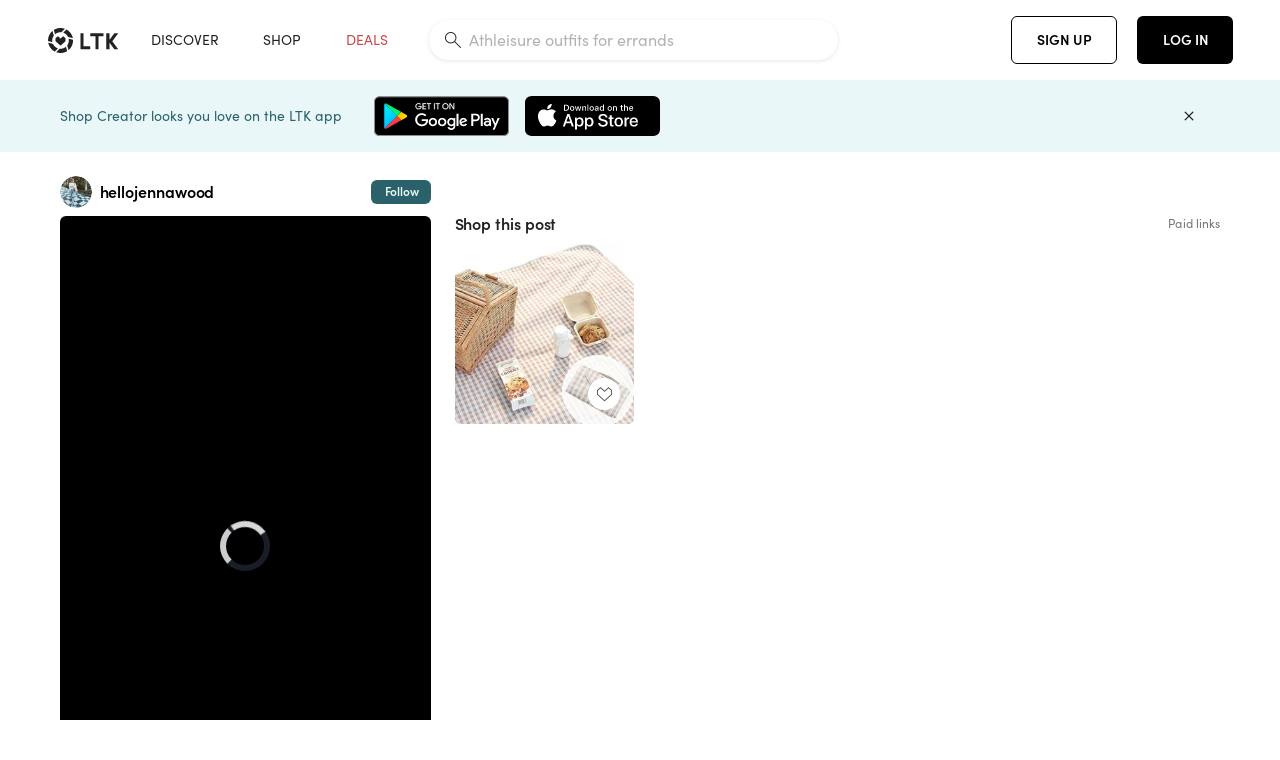

--- FILE ---
content_type: text/html; charset=utf-8
request_url: https://www.shopltk.com/explore/hellojennawood/posts/100f879f-f9ea-11ee-9f37-0242ac11002d
body_size: 119568
content:
<!doctype html>
<html data-n-head-ssr lang="en" data-n-head="%7B%22lang%22:%7B%22ssr%22:%22en%22%7D%7D">
  <head >
    <meta data-n-head="ssr" data-hid="charset" charset="utf-8"><meta data-n-head="ssr" name="viewport" content="width=device-width, initial-scale=1"><meta data-n-head="ssr" name="referrer" content="always"><meta data-n-head="ssr" name="color-scheme" content="light"><meta data-n-head="ssr" name="application-name" content="LTK"><meta data-n-head="ssr" name="msapplication-TileColor" content="#FFFFFF"><meta data-n-head="ssr" name="msapplication-TileImage" content="/favicon-144.png?v=4"><meta data-n-head="ssr" data-hid="mobile-web-app-capable" name="mobile-web-app-capable" content="yes"><meta data-n-head="ssr" data-hid="apple-mobile-web-app-capable" name="apple-mobile-web-app-capable" content="yes"><meta data-n-head="ssr" data-hid="apple-mobile-web-app-status-bar-style" name="apple-mobile-web-app-status-bar-style" content="default"><meta data-n-head="ssr" data-hid="apple-mobile-web-app-title" name="apple-mobile-web-app-title" content="LTK"><meta data-n-head="ssr" data-hid="theme-color" name="theme-color" content="#FFFFFF"><meta data-n-head="ssr" data-hid="og:type" name="og:type" property="og:type" content="website"><meta data-n-head="ssr" data-hid="og:site_name" name="og:site_name" property="og:site_name" content="LTK"><meta data-n-head="ssr" data-hid="twitter:site" name="twitter:site" property="twitter:site" content="@liketoknow.it"><meta data-n-head="ssr" data-hid="twitter:creator" name="twitter:creator" property="twitter:creator" content="@liketoknow.it"><meta data-n-head="ssr" data-hid="og:title" property="og:title" content="hellojennawood on LTK"><meta data-n-head="ssr" data-hid="description" name="description" content="Shop the latest from hellojennawood on LTK, the easiest way to shop everything from your favorite creators."><meta data-n-head="ssr" data-hid="og:description" property="og:description" content="Shop the latest from hellojennawood on LTK, the easiest way to shop everything from your favorite creators."><meta data-n-head="ssr" data-hid="og:url" property="og:url" content="https://www.shopltk.com/explore/hellojennawood/posts/100f879f-f9ea-11ee-9f37-0242ac11002d"><meta data-n-head="ssr" data-hid="al:ios:url" property="al:ios:url" content="com.rewardstyle.ltk://explore/hellojennawood/posts/100f879f-f9ea-11ee-9f37-0242ac11002d"><meta data-n-head="ssr" data-hid="al:ios:app_name" property="al:ios:app_name" content="LTK"><meta data-n-head="ssr" data-hid="al:ios:app_store_id" property="al:ios:app_store_id" content="1154027990"><meta data-n-head="ssr" data-hid="al:android:url" property="al:android:url" content="com.rewardstyle.liketoknowit://explore/hellojennawood/posts/100f879f-f9ea-11ee-9f37-0242ac11002d"><meta data-n-head="ssr" data-hid="al:android:app_name" property="al:android:app_name" content="LTK"><meta data-n-head="ssr" data-hid="al:android:package" property="al:android:package" content="com.rewardstyle.liketoknowit"><meta data-n-head="ssr" data-hid="branch:deeplink:$deeplink_path" property="branch:deeplink:$deeplink_path" content="/explore/hellojennawood/posts/100f879f-f9ea-11ee-9f37-0242ac11002d"><meta data-n-head="ssr" data-hid="branch:deeplink:app_url" property="branch:deeplink:app_url" content="explore/hellojennawood/posts/100f879f-f9ea-11ee-9f37-0242ac11002d"><meta data-n-head="ssr" data-hid="branch:deeplink:title" property="branch:deeplink:title" content="Get my full shop experience"><meta data-n-head="ssr" data-hid="branch:deeplink:subtitle" property="branch:deeplink:subtitle" content="Download the LTK app now to shop all of my favorite finds in one place."><meta data-n-head="ssr" data-hid="branch:deeplink:button" property="branch:deeplink:button" content="Get the free LTK app"><meta data-n-head="ssr" data-hid="branch:deeplink:getButton" property="branch:deeplink:getButton" content="GET"><meta data-n-head="ssr" data-hid="branch:deeplink:openButton" property="branch:deeplink:openButton" content="OPEN"><meta data-n-head="ssr" data-hid="branch:deeplink:page" property="branch:deeplink:page" content="post_page"><meta data-n-head="ssr" data-hid="branch:deeplink:continue" property="branch:deeplink:continue" content="Continue on web"><meta data-n-head="ssr" data-hid="branch:deeplink:title_treatment" property="branch:deeplink:title_treatment" content="Get my full LTK experience"><meta data-n-head="ssr" data-hid="branch:deeplink:subtitle_treatment" property="branch:deeplink:subtitle_treatment" content="Download the LTK app to shop my favorites and get notified when I post fresh content."><meta data-n-head="ssr" data-hid="branch:deeplink:button_treatment" property="branch:deeplink:button_treatment" content="Get the LTK app"><meta data-n-head="ssr" data-hid="branch:deeplink:avatarUrl" property="branch:deeplink:avatarUrl" content="https://avatar-cdn.liketoknow.it/4be59081-ff30-11e5-96ef-22000b0f8f3a.c9418824-6291-419a-82bb-45c73afd410c"><meta data-n-head="ssr" data-hid="og:image" property="og:image" content="https://product-images-cdn.liketoknow.it/cOl8.wgBqQqdAY87cJ.B5oURwDNZJ7wBr5nRrl8J5zNSLUofjE6qAyZG0sj3hHPCzZxk5eHWExjri1WKhYQ4jEdFne07R5VAnBXs1jKnI_OY6WIi6Ccc33uk.Z6Fuhkrn2MEc7S7cUN66xDviqLXFKZjZHrzO1h1aE.P3w6uTA8PZle0b_pxau6ghMo-"><meta data-n-head="ssr" data-hid="og:image:secure_url" property="og:image:secure_url" content="https://product-images-cdn.liketoknow.it/cOl8.wgBqQqdAY87cJ.B5oURwDNZJ7wBr5nRrl8J5zNSLUofjE6qAyZG0sj3hHPCzZxk5eHWExjri1WKhYQ4jEdFne07R5VAnBXs1jKnI_OY6WIi6Ccc33uk.Z6Fuhkrn2MEc7S7cUN66xDviqLXFKZjZHrzO1h1aE.P3w6uTA8PZle0b_pxau6ghMo-"><meta data-n-head="ssr" data-hid="og:image:width" property="og:image:width" content="1078"><meta data-n-head="ssr" data-hid="og:image:height" property="og:image:height" content="1920"><meta data-n-head="ssr" data-hid="twitter:card" name="twitter:card" content="summary_large_image"><meta data-n-head="ssr" data-hid="twitter:player" property="twitter:player" content="https://d1ujs0tpo1m6nx.cloudfront.net/b25af982-79f7-4317-a5bb-f1bd640a3d90/mp4/11eef9ea1012a4b7ae500242ac110006_v01_Mp4_Avc_Aac_passthrough.mp4"><meta data-n-head="ssr" data-hid="twitter:player:height" property="twitter:player:height" content="1920"><meta data-n-head="ssr" data-hid="twitter:player:width" property="twitter:player:width" content="1078"><meta data-n-head="ssr" data-hid="og:video" property="og:video" content="https://d1ujs0tpo1m6nx.cloudfront.net/b25af982-79f7-4317-a5bb-f1bd640a3d90/mp4/11eef9ea1012a4b7ae500242ac110006_v01_Mp4_Avc_Aac_passthrough.mp4"><meta data-n-head="ssr" data-hid="og:video:secure_url" property="og:video:secure_url" content="https://d1ujs0tpo1m6nx.cloudfront.net/b25af982-79f7-4317-a5bb-f1bd640a3d90/mp4/11eef9ea1012a4b7ae500242ac110006_v01_Mp4_Avc_Aac_passthrough.mp4"><meta data-n-head="ssr" data-hid="og:video:type" property="og:video:type" content="video/mp4"><meta data-n-head="ssr" data-hid="og:video:height" property="og:video:height" content="1920"><meta data-n-head="ssr" data-hid="og:video:width" property="og:video:width" content="1078"><title>hellojennawood on LTK</title><link data-n-head="ssr" rel="icon" type="image/png" href="/favicon.png?v=4" sizes="32x32"><link data-n-head="ssr" rel="icon" type="image/png" href="/favicon-128.png?v=4" sizes="128x128"><link data-n-head="ssr" rel="icon" type="image/png" href="/favicon-192.png?v=4" sizes="192x192"><link data-n-head="ssr" rel="shortcut icon" type="image/png" href="/favicon-196.png?v=4" sizes="196x196"><link data-n-head="ssr" rel="apple-touch-icon" href="/favicon-152.png?v=4" sizes="152x152"><link data-n-head="ssr" rel="apple-touch-icon" href="/favicon-180.png?v=4" sizes="180x180"><link data-n-head="ssr" data-hid="apple-touch-startup-image-iphonexsmax" rel="apple-touch-startup-image" href="/static/icons/splash_iphonexsmax_1242x2688.6b17fa.png" media="(device-width: 414px) and (device-height: 896px) and (-webkit-device-pixel-ratio: 3)"><link data-n-head="ssr" data-hid="apple-touch-startup-image-iphonexr" rel="apple-touch-startup-image" href="/static/icons/splash_iphonexr_828x1792.6b17fa.png" media="(device-width: 414px) and (device-height: 896px) and (-webkit-device-pixel-ratio: 2)"><link data-n-head="ssr" data-hid="apple-touch-startup-image-iphonex" rel="apple-touch-startup-image" href="/static/icons/splash_iphonex_1125x2436.6b17fa.png" media="(device-width: 375px) and (device-height: 812px) and (-webkit-device-pixel-ratio: 3)"><link data-n-head="ssr" data-hid="apple-touch-startup-image-iphoneplus" rel="apple-touch-startup-image" href="/static/icons/splash_iphoneplus_1242x2208.6b17fa.png" media="(device-width: 414px) and (device-height: 736px) and (-webkit-device-pixel-ratio: 3)"><link data-n-head="ssr" data-hid="apple-touch-startup-image-iphone6" rel="apple-touch-startup-image" href="/static/icons/splash_iphone6_750x1334.6b17fa.png" media="(device-width: 375px) and (device-height: 667px) and (-webkit-device-pixel-ratio: 2)"><link data-n-head="ssr" data-hid="apple-touch-startup-image-iphone5" rel="apple-touch-startup-image" href="/static/icons/splash_iphone5_640x1136.6b17fa.png" media="(device-width: 320px) and (device-height: 568px) and (-webkit-device-pixel-ratio: 2)"><link data-n-head="ssr" data-hid="shortcut-icon" rel="shortcut icon" href="/static/icons/icon_64x64.6b17fa.png"><link data-n-head="ssr" data-hid="apple-touch-icon" rel="apple-touch-icon" href="/static/icons/icon_512x512.6b17fa.png" sizes="512x512"><link data-n-head="ssr" media="(device-width: 320px) and (device-height: 568px) and (-webkit-device-pixel-ratio: 2)" rel="apple-touch-startup-image" data-hid="apple-touch-startup-image-iphonese"><link data-n-head="ssr" media="(device-width: 768px) and (device-height: 1024px) and (-webkit-device-pixel-ratio: 2)" rel="apple-touch-startup-image" data-hid="apple-touch-startup-image-ipad"><link data-n-head="ssr" media="(device-width: 834px) and (device-height: 1112px) and (-webkit-device-pixel-ratio: 2)" rel="apple-touch-startup-image" data-hid="apple-touch-startup-image-ipadpro1"><link data-n-head="ssr" media="(device-width: 834px) and (device-height: 1194px) and (-webkit-device-pixel-ratio: 2)" rel="apple-touch-startup-image" data-hid="apple-touch-startup-image-ipadpro2"><link data-n-head="ssr" media="(device-width: 1024px) and (device-height: 1366px) and (-webkit-device-pixel-ratio: 2)" rel="apple-touch-startup-image" data-hid="apple-touch-startup-image-ipadpro3"><link data-n-head="ssr" rel="manifest" href="/static/manifest.2afe73c5.json" data-hid="manifest"><link data-n-head="ssr" rel="canonical" href="https://www.shopltk.com/explore/hellojennawood/posts/100f879f-f9ea-11ee-9f37-0242ac11002d"><link data-n-head="ssr" vmid="preload" rel="preload" as="image" imagesrcset="https://product-images-cdn.liketoknow.it/cOl8.wgBqQqdAY87cJ.B5oURwDNZJ7wBr5nRrl8J5zNSLUofjE6qAyZG0sj3hHPCzZxk5eHWExjri1WKhYQ4jEdFne07R5VAnBXs1jKnI_OY6WIi6Ccc33uk.Z6Fuhkrn2MEc7S7cUN66xDviqLXFKZjZHrzO1h1aE.P3w6uTA8PZle0b_pxau6ghMo-?v=0&amp;auto=format&amp;fm=webp&amp;w=450&amp;q=80&amp;dpr=1 1x, https://product-images-cdn.liketoknow.it/cOl8.wgBqQqdAY87cJ.B5oURwDNZJ7wBr5nRrl8J5zNSLUofjE6qAyZG0sj3hHPCzZxk5eHWExjri1WKhYQ4jEdFne07R5VAnBXs1jKnI_OY6WIi6Ccc33uk.Z6Fuhkrn2MEc7S7cUN66xDviqLXFKZjZHrzO1h1aE.P3w6uTA8PZle0b_pxau6ghMo-?v=0&amp;auto=format&amp;fm=webp&amp;w=450&amp;q=80&amp;dpr=2 2x, https://product-images-cdn.liketoknow.it/cOl8.wgBqQqdAY87cJ.B5oURwDNZJ7wBr5nRrl8J5zNSLUofjE6qAyZG0sj3hHPCzZxk5eHWExjri1WKhYQ4jEdFne07R5VAnBXs1jKnI_OY6WIi6Ccc33uk.Z6Fuhkrn2MEc7S7cUN66xDviqLXFKZjZHrzO1h1aE.P3w6uTA8PZle0b_pxau6ghMo-?v=0&amp;auto=format&amp;fm=webp&amp;w=450&amp;q=80&amp;dpr=3 3x"><script data-n-head="ssr" data-hid="gtm-script">window['dataLayer']=[];if(!window._gtm_init){window._gtm_init=1;(function(w,n,d,m,e,p){w[d]=(w[d]==1||n[d]=='yes'||n[d]==1||n[m]==1||(w[e]&&w[e][p]&&w[e][p]()))?1:0})(window,navigator,'doNotTrack','msDoNotTrack','external','msTrackingProtectionEnabled');(function(w,d,s,l,x,y){w[x]={};w._gtm_inject=function(i){if(w.doNotTrack||w[x][i])return;w[x][i]=1;w[l]=w[l]||[];w[l].push({'gtm.start':new Date().getTime(),event:'gtm.js'});var f=d.getElementsByTagName(s)[0],j=d.createElement(s);j.async=true;j.src='https://www.googletagmanager.com/gtm.js?id='+i;f.parentNode.insertBefore(j,f);}})(window,document,'script','dataLayer','_gtm_ids','_gtm_inject')};["GTM-TFZXHKL&"].forEach(function(i){window._gtm_inject(i)})</script><script data-n-head="ssr" type="application/ld+json">{"@context":"http://schema.org/","@type":"BlogPosting","sharedContent":{"@type":"CreativeWork","thumbnailUrl":"https://product-images-cdn.liketoknow.it/cOl8.wgBqQqdAY87cJ.B5oURwDNZJ7wBr5nRrl8J5zNSLUofjE6qAyZG0sj3hHPCzZxk5eHWExjri1WKhYQ4jEdFne07R5VAnBXs1jKnI_OY6WIi6Ccc33uk.Z6Fuhkrn2MEc7S7cUN66xDviqLXFKZjZHrzO1h1aE.P3w6uTA8PZle0b_pxau6ghMo-","text":""},"articleBody":"","creator":{"@type":"Organization","description":"35yo, Dallas Mom of 4 🤠\nSharing ALL the things that\n✨light me up✨\n💃spark joy &amp;amp; confidence!💃\n🤍make life easier/more enjoyable🤍\n5’5/120lb/S/4/27","logo":"https://avatar-cdn.liketoknow.it/4be59081-ff30-11e5-96ef-22000b0f8f3a.c9418824-6291-419a-82bb-45c73afd410c","name":"hellojennawood | LTK","url":"https://www.shopltk.com/explore/hellojennawood"},"datePublished":"2024-04-13T23:04:10+00:00","headline":"Cute Gingham Picnic Blanket, … Curated on LTK","image":"https://product-images-cdn.liketoknow.it/cOl8.wgBqQqdAY87cJ.B5oURwDNZJ7wBr5nRrl8J5zNSLUofjE6qAyZG0sj3hHPCzZxk5eHWExjri1WKhYQ4jEdFne07R5VAnBXs1jKnI_OY6WIi6Ccc33uk.Z6Fuhkrn2MEc7S7cUN66xDviqLXFKZjZHrzO1h1aE.P3w6uTA8PZle0b_pxau6ghMo-","url":"https://www.shopltk.com/explore/hellojennawood/posts/100f879f-f9ea-11ee-9f37-0242ac11002d"}</script><link rel="preload" href="/static/a761018.js" as="script"><link rel="preload" href="/static/7755ee8.js" as="script"><link rel="preload" href="/static/css/715a7ad.css" as="style"><link rel="preload" href="/static/2680517.js" as="script"><link rel="preload" href="/static/css/9473e77.css" as="style"><link rel="preload" href="/static/7e01cf6.js" as="script"><link rel="preload" href="/static/css/3384c50.css" as="style"><link rel="preload" href="/static/bbd1506.js" as="script"><link rel="preload" href="/static/css/799f007.css" as="style"><link rel="preload" href="/static/788bd4d.js" as="script"><link rel="preload" href="/static/css/046a22e.css" as="style"><link rel="preload" href="/static/09ade6c.js" as="script"><link rel="preload" href="/static/css/ee5d34a.css" as="style"><link rel="preload" href="/static/268360a.js" as="script"><link rel="preload" href="/static/css/beb8def.css" as="style"><link rel="preload" href="/static/48f28cb.js" as="script"><link rel="stylesheet" href="/static/css/715a7ad.css"><link rel="stylesheet" href="/static/css/9473e77.css"><link rel="stylesheet" href="/static/css/3384c50.css"><link rel="stylesheet" href="/static/css/799f007.css"><link rel="stylesheet" href="/static/css/046a22e.css"><link rel="stylesheet" href="/static/css/ee5d34a.css"><link rel="stylesheet" href="/static/css/beb8def.css">
  </head>
  <body >
    <noscript data-n-head="ssr" data-hid="gtm-noscript" data-pbody="true"><iframe src="https://www.googletagmanager.com/ns.html?id=GTM-TFZXHKL&&" height="0" width="0" style="display:none;visibility:hidden" title="gtm"></iframe></noscript><div data-server-rendered="true" id="__nuxt"><!----><div id="__layout"><div data-app="true" data-fetch-key="DefaultLayout:0" id="app" class="v-application v-application--is-ltr theme--light"><div class="v-application--wrap"><header class="ltk-header site-header v-sheet theme--light elevation-0 v-toolbar v-app-bar v-app-bar--fixed" style="height:80px;margin-top:0px;transform:translateY(0px);left:0px;right:0px;" data-v-1082540e data-v-9dfe58f0><div class="v-toolbar__content" style="height:80px;"><div class="container flex-nowrap pa-0 branch-journeys-top white fill-height" data-v-1082540e><div class="v-toolbar__items" data-v-1082540e><a href="/" class="ltk-logo d-flex align-self-center pr-md-3 pr-xl-5 pl-3 pl-md-0" data-v-290a3398 data-v-1082540e><svg height="25px" width="70px" viewBox="0 0 70 25" fill="none" xmlns="http://www.w3.org/2000/svg" xmlns:xlink="http://www.w3.org/1999/xlink" data-v-290a3398><title data-v-290a3398>LTK</title> <path fill-rule="evenodd" clip-rule="evenodd" d="M18.0692 18.9455C18.0568 18.8992 18.0217 18.8624 17.9759 18.8478C17.9302 18.8332 17.8801 18.8429 17.8431 18.8734C16.1555 20.2595 13.9917 20.9333 11.8132 20.751C11.7715 20.7471 11.7303 20.7621 11.7011 20.792L8.40645 24.0878C8.37213 24.1221 8.35794 24.1716 8.3689 24.2188C8.37986 24.266 8.41442 24.3042 8.46036 24.3199C9.77623 24.7694 11.1574 24.9991 12.5483 25C14.8553 25.0001 17.1172 24.3634 19.0837 23.1603C19.136 23.1275 19.1608 23.0646 19.1449 23.0051L18.0692 18.9455ZM4.90108 15.8862L0.40818 14.6886C0.361852 14.6762 0.312366 14.6882 0.276985 14.7206C0.241604 14.7529 0.225234 14.801 0.233586 14.8481C0.846198 18.4078 3.43142 21.9022 6.66602 23.544C6.68503 23.5536 6.70597 23.5588 6.72728 23.5593C6.76564 23.5599 6.80261 23.5449 6.82958 23.5177L9.81178 20.5354C9.8461 20.5011 9.86029 20.4516 9.84933 20.4044C9.83837 20.3572 9.80381 20.3189 9.75787 20.3032C7.69643 19.5969 5.87085 17.9343 4.99358 15.965C4.97652 15.926 4.94241 15.8969 4.90108 15.8862ZM24.9488 11.7277L20.8621 10.7238C20.8151 10.7123 20.7655 10.7256 20.7307 10.7591C20.6959 10.7926 20.6808 10.8415 20.6906 10.8888C21.1451 13.1006 20.6152 15.5141 19.2742 17.3471C19.249 17.3812 19.2406 17.4248 19.2515 17.4657L20.4388 21.9462C20.451 21.9928 20.4864 22.03 20.5325 22.0446C20.5464 22.0489 20.5608 22.0513 20.5754 22.0513C20.6083 22.0511 20.6402 22.0394 20.6654 22.0183C23.5931 19.5694 25.2753 15.6754 25.0554 11.856C25.0523 11.7944 25.0089 11.7422 24.9488 11.7277ZM12.5526 10.5747L9.97964 8.26938C9.92634 8.22097 9.84486 8.22097 9.79156 8.26938L7.62414 10.213C7.59422 10.2395 7.57724 10.2776 7.57758 10.3175V13.155C7.57748 13.1948 7.59441 13.2329 7.62414 13.2595L12.4564 17.5921C12.4821 17.6153 12.5155 17.6283 12.5502 17.6283C12.5866 17.6293 12.6222 17.6164 12.6494 17.5921L17.4817 13.2595C17.5112 13.2327 17.528 13.1948 17.5282 13.155V10.3175C17.5284 10.2776 17.5114 10.2396 17.4817 10.213L15.3143 8.26938C15.2607 8.22117 15.1792 8.22117 15.1256 8.26938L12.5526 10.5747ZM4.56108 3.1033C4.54834 3.05708 4.51276 3.02059 4.46679 3.00659C4.42083 2.99259 4.37087 3.00303 4.33441 3.03426C1.47964 5.46118 -0.138883 9.15351 0.00936958 12.9106C0.0118837 12.9722 0.0543641 13.025 0.114126 13.0407L4.18494 14.1253C4.19672 14.1284 4.20887 14.1301 4.22108 14.1302V14.1332C4.26299 14.133 4.30266 14.1143 4.32938 14.0821C4.35611 14.0499 4.36715 14.0075 4.35953 13.9664C3.95337 11.8016 4.48634 9.44496 5.78692 7.66142C5.81268 7.62621 5.8206 7.58107 5.80836 7.53922L4.56108 3.1033ZM24.8091 9.92765C24.1408 6.44918 21.6695 3.14057 18.5139 1.49574C18.4592 1.46696 18.392 1.47738 18.3485 1.5214L15.3933 4.4964C15.3591 4.53017 15.345 4.57921 15.3559 4.62594C15.3663 4.67281 15.4001 4.7111 15.4454 4.72736C17.4021 5.43552 19.1584 7.03514 20.0277 8.90177C20.0457 8.94055 20.0804 8.96909 20.122 8.97937L24.637 10.0877C24.648 10.0907 24.6593 10.0921 24.6707 10.092V10.0945C24.7127 10.0945 24.7525 10.0758 24.7793 10.0435C24.806 10.0113 24.817 9.96879 24.8091 9.92765ZM16.8219 0.808682C16.811 0.7617 16.7768 0.723523 16.7312 0.707541C13.1542 -0.550524 9.10605 -0.113043 5.9027 1.87762C5.84943 1.91046 5.82443 1.97454 5.84144 2.03465L6.97477 6.0673C6.98776 6.11323 7.02332 6.14939 7.06912 6.16323C7.0826 6.16739 7.09665 6.16945 7.11077 6.16936C7.1443 6.16985 7.1769 6.15836 7.20266 6.13696C8.93588 4.69651 11.1793 4.01603 13.4231 4.25017C13.4656 4.25461 13.5077 4.23954 13.5377 4.20923L16.7845 0.939113C16.8186 0.904897 16.8327 0.855665 16.8219 0.808682ZM42.2547 7.92899C42.2547 8.09033 42.4251 8.30501 42.5561 8.30501H47.378V21.0319C47.378 21.1958 47.5052 21.3571 47.6362 21.3571H50.307C50.438 21.3571 50.5691 21.1926 50.5691 21.0319V8.30501H55.3078C55.4369 8.30501 55.6092 8.09033 55.6092 7.92899V5.61951C55.6092 5.45882 55.4388 5.24414 55.3078 5.24414H42.5561C42.427 5.24414 42.2547 5.45882 42.2547 5.61951V7.92899ZM61.4816 11.5779H61.7063L66.2275 5.45228C66.3277 5.29037 66.5103 5.19713 66.7012 5.21027H69.8031C69.8555 5.20477 69.9076 5.22253 69.9455 5.2588C69.9835 5.29507 70.0033 5.34613 69.9997 5.39828C69.9997 5.50562 69.9781 5.55897 69.8923 5.66631L64.2952 13.3058L69.8903 20.8672C69.9768 20.9746 69.9984 21.0286 69.9984 21.1359C70.002 21.1881 69.9821 21.2391 69.9442 21.2754C69.9063 21.3117 69.8542 21.3294 69.8018 21.3239H66.6999C66.5089 21.3371 66.3264 21.2438 66.2262 21.0819L61.705 14.9602H61.4835V20.9811C61.4835 21.1424 61.3525 21.3571 61.2214 21.3571H58.5507C58.4196 21.3571 58.2925 21.1958 58.2925 21.0318V5.56417C58.2925 5.40284 58.4236 5.24215 58.5507 5.24215H61.2214C61.3525 5.24215 61.4835 5.40284 61.4835 5.56417L61.4816 11.5779ZM41.9512 18.293H35.5777L35.5797 5.56415C35.5797 5.40281 35.4486 5.24213 35.3176 5.24213H32.6468C32.5191 5.24213 32.388 5.40281 32.388 5.56415V21.0286C32.388 21.1925 32.5158 21.3538 32.6468 21.3538H41.9512C42.0803 21.3538 42.2527 21.1391 42.2527 20.9778V18.669C42.2527 18.5076 42.0823 18.293 41.9512 18.293Z" fill="#222222" data-v-290a3398></path></svg></a></div> <!----> <!----> <!----><!----><!----><!----><!----><!----><!----><!----><!----><!----><!----></div></div></header> <main class="v-main" style="padding-top:80px;padding-right:0px;padding-bottom:0!important;padding-left:0px;--vuetify-app-bar-height:0px;--branch-journey-banner-height:0px;"><div class="v-main__wrap"><!----> <div class="container ltk-post-page fill-height align-start pt-0 pt-md-6" data-v-cf1d275e data-v-cf1d275e><div class="row align-start" data-v-cf1d275e data-v-cf1d275e><div class="col col-12 align-self-start" data-v-cf1d275e data-v-cf1d275e><div data-v-cf1d275e><div class="row ltk-item justify-center" data-v-06a65688 data-v-06a65688 data-v-cf1d275e><div class="col-sm-6 col-md-4 col-12" data-v-06a65688 data-v-06a65688><div class="row ltk-profile-header flex-nowrap no-gutters align-center" data-v-86fc8f82 data-v-86fc8f82 data-v-06a65688><div class="col col-auto" data-v-86fc8f82 data-v-86fc8f82><a href="/explore/hellojennawood" class="ltk-black--text nuxt-link-active" data-v-86fc8f82><div class="position-relative" data-v-86fc8f82><div alt="hellojennawood on LTK" class="v-avatar mr-2" style="height:32px;min-width:32px;width:32px;" data-v-86fc8f82><img src="https://avatar-cdn.liketoknow.it/4be59081-ff30-11e5-96ef-22000b0f8f3a.c9418824-6291-419a-82bb-45c73afd410c?v=0&amp;auto=format&amp;fm=webp&amp;w=100&amp;h=100&amp;fit=crop&amp;q=80&amp;dpr=1" loading="lazy" width="32" height="32" alt="hellojennawood on LTK" class="c-image" data-v-d05415aa></div> <!----><!----><!----></div></a></div> <div class="col-sm-7 col-8" data-v-86fc8f82 data-v-86fc8f82><a href="/explore/hellojennawood" class="ltk-black--text d-block mr-2 nuxt-link-active" data-v-86fc8f82><div class="text-truncate text-subtitle-subtitle1-sofiapro"><!---->hellojennawood
    </div></a> <!----></div> <!----></div> <div class="row my-2 no-gutters" data-v-06a65688 data-v-06a65688><div class="ltk-hero-img-container col col-12" data-v-06a65688 data-v-06a65688><div class="client-only-placeholder" data-v-06a65688 data-v-06a65688><div payload="[object Object]" data-v-5cfe282b data-v-06a65688><div><a href="/explore/hellojennawood/posts/100f879f-f9ea-11ee-9f37-0242ac11002d" aria-current="page" tabindex="0" class="nuxt-link-exact-active nuxt-link-active v-card v-card--flat v-card--link v-sheet theme--light" style="max-height:100%;max-width:100%;width:450px;" data-v-5cfe282b><div max-height="100%" max-width="100%" srcset="https://product-images-cdn.liketoknow.it/cOl8.wgBqQqdAY87cJ.B5oURwDNZJ7wBr5nRrl8J5zNSLUofjE6qAyZG0sj3hHPCzZxk5eHWExjri1WKhYQ4jEdFne07R5VAnBXs1jKnI_OY6WIi6Ccc33uk.Z6Fuhkrn2MEc7S7cUN66xDviqLXFKZjZHrzO1h1aE.P3w6uTA8PZle0b_pxau6ghMo-?v=0&amp;auto=format&amp;fm=webp&amp;w=450&amp;q=80&amp;dpr=1 1x, https://product-images-cdn.liketoknow.it/cOl8.wgBqQqdAY87cJ.B5oURwDNZJ7wBr5nRrl8J5zNSLUofjE6qAyZG0sj3hHPCzZxk5eHWExjri1WKhYQ4jEdFne07R5VAnBXs1jKnI_OY6WIi6Ccc33uk.Z6Fuhkrn2MEc7S7cUN66xDviqLXFKZjZHrzO1h1aE.P3w6uTA8PZle0b_pxau6ghMo-?v=0&amp;auto=format&amp;fm=webp&amp;w=450&amp;q=80&amp;dpr=2 2x, https://product-images-cdn.liketoknow.it/cOl8.wgBqQqdAY87cJ.B5oURwDNZJ7wBr5nRrl8J5zNSLUofjE6qAyZG0sj3hHPCzZxk5eHWExjri1WKhYQ4jEdFne07R5VAnBXs1jKnI_OY6WIi6Ccc33uk.Z6Fuhkrn2MEc7S7cUN66xDviqLXFKZjZHrzO1h1aE.P3w6uTA8PZle0b_pxau6ghMo-?v=0&amp;auto=format&amp;fm=webp&amp;w=450&amp;q=80&amp;dpr=3 3x" alt="" role="presentation" class="ltk-hero-image d-block fill-height ltk-img grey-10 rounded" style="padding-bottom:178.10760667903526%;" data-v-5cfe282b><img src="https://product-images-cdn.liketoknow.it/cOl8.wgBqQqdAY87cJ.B5oURwDNZJ7wBr5nRrl8J5zNSLUofjE6qAyZG0sj3hHPCzZxk5eHWExjri1WKhYQ4jEdFne07R5VAnBXs1jKnI_OY6WIi6Ccc33uk.Z6Fuhkrn2MEc7S7cUN66xDviqLXFKZjZHrzO1h1aE.P3w6uTA8PZle0b_pxau6ghMo-?v=0&amp;auto=format&amp;fm=webp&amp;w=450&amp;q=80&amp;dpr=1" loading="lazy" width="450" height="801.4842300556587" rounded="true" max-height="100%" max-width="100%" srcset="https://product-images-cdn.liketoknow.it/cOl8.wgBqQqdAY87cJ.B5oURwDNZJ7wBr5nRrl8J5zNSLUofjE6qAyZG0sj3hHPCzZxk5eHWExjri1WKhYQ4jEdFne07R5VAnBXs1jKnI_OY6WIi6Ccc33uk.Z6Fuhkrn2MEc7S7cUN66xDviqLXFKZjZHrzO1h1aE.P3w6uTA8PZle0b_pxau6ghMo-?v=0&amp;auto=format&amp;fm=webp&amp;w=450&amp;q=80&amp;dpr=1 1x, https://product-images-cdn.liketoknow.it/cOl8.wgBqQqdAY87cJ.B5oURwDNZJ7wBr5nRrl8J5zNSLUofjE6qAyZG0sj3hHPCzZxk5eHWExjri1WKhYQ4jEdFne07R5VAnBXs1jKnI_OY6WIi6Ccc33uk.Z6Fuhkrn2MEc7S7cUN66xDviqLXFKZjZHrzO1h1aE.P3w6uTA8PZle0b_pxau6ghMo-?v=0&amp;auto=format&amp;fm=webp&amp;w=450&amp;q=80&amp;dpr=2 2x, https://product-images-cdn.liketoknow.it/cOl8.wgBqQqdAY87cJ.B5oURwDNZJ7wBr5nRrl8J5zNSLUofjE6qAyZG0sj3hHPCzZxk5eHWExjri1WKhYQ4jEdFne07R5VAnBXs1jKnI_OY6WIi6Ccc33uk.Z6Fuhkrn2MEc7S7cUN66xDviqLXFKZjZHrzO1h1aE.P3w6uTA8PZle0b_pxau6ghMo-?v=0&amp;auto=format&amp;fm=webp&amp;w=450&amp;q=80&amp;dpr=3 3x" alt="" role="presentation" class="c-image" data-v-d05415aa></div> <!----></a></div></div></div> <div class="ltk-hero-overlay ltk-hero-video-overlay" data-v-06a65688><!----> <button type="button" aria-label="add post to favorites" opacity="86" id="coachmarkTarget" absolute="" class="v-btn--like ltk-favorite-icon v-btn v-btn--absolute v-btn--fab v-btn--has-bg v-btn--round theme--light elevation-0 v-size--default ltk-whitn" data-v-00a44d36 data-v-06a65688><span class="v-btn__content"><i aria-hidden="true" class="v-icon notranslate capsule capsule-consumer-heart-logo-outline-16 theme--light"></i></span></button></div> <!----></div></div> <div class="row no-gutters" data-v-06a65688 data-v-06a65688><div class="col col-12" data-v-06a65688 data-v-06a65688><div class="text-body-body1-sofiapro" data-v-2ab19316 data-v-06a65688><p class="ltk-caption text-body-body1-sofiapro grey-70--text mb-2" data-v-2ab19316>
    
  </p> </div></div> <!----> <div class="col col-12" data-v-06a65688 data-v-06a65688><div class="pt-6" data-v-06a65688><span class="mr-3 grey-50--text">Share:</span> <a href="https://www.facebook.com/dialog/feed?app_id=258637720963039&amp;link=https%3A%2F%2Fliketk.it%2F4Dw5s&amp;picture=https%3A%2F%2Fproduct-images-cdn.liketoknow.it%2FcOl8.wgBqQqdAY87cJ.B5oURwDNZJ7wBr5nRrl8J5zNSLUofjE6qAyZG0sj3hHPCzZxk5eHWExjri1WKhYQ4jEdFne07R5VAnBXs1jKnI_OY6WIi6Ccc33uk.Z6Fuhkrn2MEc7S7cUN66xDviqLXFKZjZHrzO1h1aE.P3w6uTA8PZle0b_pxau6ghMo-%3Fv%3D0%26auto%3Dformat%26fm%3Dwebp%26w%3D405%26fit%3Dcrop%26q%3D80" target="_blank" aria-label="share on facebook" rel="noopener" class="v-btn v-btn--fab v-btn--has-bg v-btn--round theme--light elevation-0 v-size--default grey-10 text-decoration-none mr-3"><span class="v-btn__content"><span aria-hidden="true" class="v-icon notranslate theme--light grey-50--text"><svg xmlns="http://www.w3.org/2000/svg" viewBox="0 0 24 24" role="img" aria-hidden="true" class="v-icon__svg"><path d="M12 2.04C6.5 2.04 2 6.53 2 12.06C2 17.06 5.66 21.21 10.44 21.96V14.96H7.9V12.06H10.44V9.85C10.44 7.34 11.93 5.96 14.22 5.96C15.31 5.96 16.45 6.15 16.45 6.15V8.62H15.19C13.95 8.62 13.56 9.39 13.56 10.18V12.06H16.34L15.89 14.96H13.56V21.96A10 10 0 0 0 22 12.06C22 6.53 17.5 2.04 12 2.04Z"></path></svg></span></span></a><a href="https://www.pinterest.com/pin/create/button/?media=https%3A%2F%2Fproduct-images-cdn.liketoknow.it%2FcOl8.wgBqQqdAY87cJ.B5oURwDNZJ7wBr5nRrl8J5zNSLUofjE6qAyZG0sj3hHPCzZxk5eHWExjri1WKhYQ4jEdFne07R5VAnBXs1jKnI_OY6WIi6Ccc33uk.Z6Fuhkrn2MEc7S7cUN66xDviqLXFKZjZHrzO1h1aE.P3w6uTA8PZle0b_pxau6ghMo-%3Fv%3D0%26auto%3Dformat%26fm%3Dwebp%26w%3D405%26fit%3Dcrop%26q%3D80&amp;url=https%3A%2F%2Fliketk.it%2F4Dw5s" target="_blank" aria-label="share on pinterest" rel="noopener" class="v-btn v-btn--fab v-btn--has-bg v-btn--round theme--light elevation-0 v-size--default grey-10 text-decoration-none mr-3"><span class="v-btn__content"><span aria-hidden="true" class="v-icon notranslate theme--light grey-50--text"><svg xmlns="http://www.w3.org/2000/svg" viewBox="0 0 24 24" role="img" aria-hidden="true" class="v-icon__svg"><path d="M9.04,21.54C10,21.83 10.97,22 12,22A10,10 0 0,0 22,12A10,10 0 0,0 12,2A10,10 0 0,0 2,12C2,16.25 4.67,19.9 8.44,21.34C8.35,20.56 8.26,19.27 8.44,18.38L9.59,13.44C9.59,13.44 9.3,12.86 9.3,11.94C9.3,10.56 10.16,9.53 11.14,9.53C12,9.53 12.4,10.16 12.4,10.97C12.4,11.83 11.83,13.06 11.54,14.24C11.37,15.22 12.06,16.08 13.06,16.08C14.84,16.08 16.22,14.18 16.22,11.5C16.22,9.1 14.5,7.46 12.03,7.46C9.21,7.46 7.55,9.56 7.55,11.77C7.55,12.63 7.83,13.5 8.29,14.07C8.38,14.13 8.38,14.21 8.35,14.36L8.06,15.45C8.06,15.62 7.95,15.68 7.78,15.56C6.5,15 5.76,13.18 5.76,11.71C5.76,8.55 8,5.68 12.32,5.68C15.76,5.68 18.44,8.15 18.44,11.43C18.44,14.87 16.31,17.63 13.26,17.63C12.29,17.63 11.34,17.11 11,16.5L10.33,18.87C10.1,19.73 9.47,20.88 9.04,21.57V21.54Z"></path></svg></span></span></a><a href="https://twitter.com/intent/tweet?hashtags=liketkit&amp;text=%40liketoknowit&amp;url=https%3A%2F%2Fliketk.it%2F4Dw5s" target="_blank" aria-label="share on twitter" rel="noopener" class="v-btn v-btn--fab v-btn--has-bg v-btn--round theme--light elevation-0 v-size--default grey-10 text-decoration-none mr-3"><span class="v-btn__content"><span aria-hidden="true" class="v-icon notranslate theme--light grey-50--text"><svg xmlns="http://www.w3.org/2000/svg" viewBox="0 0 24 24" role="img" aria-hidden="true" class="v-icon__svg"><path d="M22.46,6C21.69,6.35 20.86,6.58 20,6.69C20.88,6.16 21.56,5.32 21.88,4.31C21.05,4.81 20.13,5.16 19.16,5.36C18.37,4.5 17.26,4 16,4C13.65,4 11.73,5.92 11.73,8.29C11.73,8.63 11.77,8.96 11.84,9.27C8.28,9.09 5.11,7.38 3,4.79C2.63,5.42 2.42,6.16 2.42,6.94C2.42,8.43 3.17,9.75 4.33,10.5C3.62,10.5 2.96,10.3 2.38,10C2.38,10 2.38,10 2.38,10.03C2.38,12.11 3.86,13.85 5.82,14.24C5.46,14.34 5.08,14.39 4.69,14.39C4.42,14.39 4.15,14.36 3.89,14.31C4.43,16 6,17.26 7.89,17.29C6.43,18.45 4.58,19.13 2.56,19.13C2.22,19.13 1.88,19.11 1.54,19.07C3.44,20.29 5.7,21 8.12,21C16,21 20.33,14.46 20.33,8.79C20.33,8.6 20.33,8.42 20.32,8.23C21.16,7.63 21.88,6.87 22.46,6Z"></path></svg></span></span></a> <span class="v-tooltip v-tooltip--top" data-v-3a521528><!----><a href="https://liketk.it/4Dw5s" aria-label="copy link to clipboard" rel="noopener" aria-haspopup="true" aria-expanded="false" class="v-btn v-btn--fab v-btn--has-bg v-btn--round theme--light elevation-0 v-size--default grey-10 text-decoration-none" data-v-3a521528><span class="v-btn__content"><!----> <span aria-hidden="true" class="v-icon notranslate theme--light grey-50--text" data-v-3a521528><svg xmlns="http://www.w3.org/2000/svg" viewBox="0 0 24 24" role="img" aria-hidden="true" class="v-icon__svg"><path d="M3.9,12C3.9,10.29 5.29,8.9 7,8.9H11V7H7A5,5 0 0,0 2,12A5,5 0 0,0 7,17H11V15.1H7C5.29,15.1 3.9,13.71 3.9,12M8,13H16V11H8V13M17,7H13V8.9H17C18.71,8.9 20.1,10.29 20.1,12C20.1,13.71 18.71,15.1 17,15.1H13V17H17A5,5 0 0,0 22,12A5,5 0 0,0 17,7Z"></path></svg></span></span></a></span></div></div></div></div> <div class="col-sm-6 col-md-8 col-12" data-v-06a65688 data-v-06a65688><div class="pa-0 col col-12" data-v-77600166 data-v-77600166 data-v-06a65688><div class="row mt-sm-9 mb-2 no-gutters align-stretch" data-v-77600166 data-v-77600166><div data-v-77600166><h2 class="text-subtitle-subtitle1-sofiapro" data-v-77600166>
        Shop this post
      </h2></div> <div class="ml-auto d-flex align-center" data-v-77600166><div class="grey-50--text col-12 pa-0 text-right text-caption2-sofiapro text-sm-caption1-sofiapro" data-v-77600166>
        Paid links
      </div></div></div> <div class="row ma-n1 ma-sm-n2 no-gutters align-center" data-v-77600166 data-v-77600166><div class="col-md-3 col-6" data-v-77600166 data-v-77600166><div payload="[object Object]" class="pa-1 pa-sm-2" data-v-6fc4cbe5 data-v-77600166><div><div data-v-6fc4cbe5><div class="position-relative" data-v-6fc4cbe5><div class="v-skeleton-loader v-skeleton-loader--boilerplate theme--light" data-v-6fc4cbe5><a href="https://rstyle.me/+oIFhwcaz3a7mv4ZbpYmHTw?li=100f879f-f9ea-11ee-9f37-0242ac11002d&amp;lpm=EXACT&amp;pt=timeline&amp;__cid=1144&amp;l=en&amp;p=&amp;rr=explore-displayName-posts-id&amp;r=explore-displayName-posts-id&amp;hpd=false" target="_blank" rel="nofollow noopener" title="link to Cute Gingham Picnic Blanket, Waterproof Foldable, in Large 80x60in and Extra Large 80x80in, Porta... from Amazon (US)" class="d-block" data-v-6fc4cbe5><div alt="Cute Gingham Picnic Blanket, Waterproof Foldable, in Large 80x60in and Extra Large 80x80in, Porta... | Amazon (US)" title="Cute Gingham Picnic Blanket, Waterproof Foldable, in Large 80x60in and Extra Large 80x80in, Porta... | Amazon (US)" class="ltk-img grey-10 rounded" style="padding-bottom:100%;" data-v-6fc4cbe5><img src="https://product-images-cdn.liketoknow.it/wc0Om_v5OdFqZHFr8cKskBd9rQsnImfPubfYAORkt.cTR.sZKUmwITTBk6cvfSTBk2UqkrnufQ2k4OUq.GnaT4sTOSUwwp7aRDz1zLizgUpjpSlDRt5dsoAIMxTE3v3KHiGsPGU-?v=2&amp;auto=format&amp;fm=webp&amp;w=256&amp;h=256&amp;fit=crop&amp;q=80" loading="lazy" rounded="true" alt="Cute Gingham Picnic Blanket, Waterproof Foldable, in Large 80x60in and Extra Large 80x80in, Porta... | Amazon (US)" title="Cute Gingham Picnic Blanket, Waterproof Foldable, in Large 80x60in and Extra Large 80x80in, Porta... | Amazon (US)" class="c-image" data-v-d05415aa></div></a></div> <!----> <!----> <button type="button" aria-label="add post to favorites" opacity="86" absolute="" class="v-btn--like favorite-button v-btn v-btn--absolute v-btn--fab v-btn--has-bg v-btn--round theme--light elevation-0 v-size--default ltk-whitn" style="--like-button-offset:14px;--like-button-size:32px;" data-v-6bbe7336 data-v-6fc4cbe5><span class="v-btn__content"><i aria-hidden="true" class="v-icon notranslate capsule capsule-consumer-heart-logo-outline-16 theme--light"></i></span></button></div> <!----> <!----></div></div></div></div></div> <div class="mt-6 d-flex justify-center" data-v-77600166><!----></div></div></div></div></div></div> <div class="mt-sm-9 align-start col col-12" data-v-cf1d275e data-v-cf1d275e><div class="d-flex align-center justify-space-between mb-2" data-v-cf1d275e><div class="ltk-profile-header-wrapper" data-v-cf1d275e><div class="row ltk-profile-header flex-nowrap no-gutters align-center" data-v-86fc8f82 data-v-86fc8f82 data-v-cf1d275e><div class="col col-auto" data-v-86fc8f82 data-v-86fc8f82><a href="/explore/hellojennawood" class="ltk-black--text nuxt-link-active" data-v-86fc8f82><div class="position-relative" data-v-86fc8f82><div alt="hellojennawood on LTK" class="v-avatar mr-2" style="height:32px;min-width:32px;width:32px;" data-v-86fc8f82><img src="https://avatar-cdn.liketoknow.it/4be59081-ff30-11e5-96ef-22000b0f8f3a.c9418824-6291-419a-82bb-45c73afd410c?v=0&amp;auto=format&amp;fm=webp&amp;w=100&amp;h=100&amp;fit=crop&amp;q=80&amp;dpr=1" loading="lazy" width="32" height="32" alt="hellojennawood on LTK" class="c-image" data-v-d05415aa></div> <!----><!----><!----></div></a></div> <div class="col-sm-7 col-auto" data-v-86fc8f82 data-v-86fc8f82><div translate-comment="more posts from the current creator" class="d-flex align-center text-no-wrap" data-v-86fc8f82 data-v-cf1d275e>More from <a href="/explore/hellojennawood" class="ltk-black--text d-inline-flex ml-1 text-subtitle-subtitle1-sofiapro text-decoration-none shop-link nuxt-link-active" data-v-cf1d275e><div class="text-truncate text-subtitle-subtitle1-sofiapro"><!---->hellojennawood
    </div></a></div> <!----></div> <!----></div></div> <a href="/explore/hellojennawood" class="ltk-black--text text-no-wrap shop-link-2 ltk-black--text nuxt-link-active" data-v-cf1d275e><div class="client-only-placeholder" data-v-cf1d275e> &gt; </div></a></div> <div data-v-cf1d275e><div class="row ltk-list align-self-start flex-column no-gutters" data-v-cf1d275e><div class="col col-12"><div class="container masonry" style="height:3508.785754553309px;" data-v-fd7a47b8 data-v-fd7a47b8><div class="client-only-placeholder" data-v-fd7a47b8 data-v-fd7a47b8><div class="masonry__item" style="top:0px;left:0px;max-width:164px;" data-v-fd7a47b8><div class="row row--dense" data-v-c3007426 data-v-c3007426><!----> <div class="ltk-hero-img-container col col-12" data-v-c3007426 data-v-c3007426><div payload="[object Object]" data-v-5cfe282b data-v-c3007426><div><a href="/explore/hellojennawood/posts/56540f8e-f00c-11f0-b58d-0242ac11000f" tabindex="0" class="v-card v-card--flat v-card--link v-sheet theme--light" style="max-height:100%;max-width:100%;width:225px;" data-v-5cfe282b><div max-height="100%" max-width="100%" srcset="https://product-images-cdn.liketoknow.it/dPNWFxn5.lU6afWAW_D6JfRT11lXoLLd.VU8QlcMH0pocKd1_23MtePC8Pd5sVGFjJCj5IjCWbCrnDdDMhTracGhgzO5YjJveF_AIYyVKppNDEcdRfyuuzDlG750_ATR4jmv91viCtYZA1R3k3FxgggM_fSA7iDW0BQFjKPLSI8JiJrLVEZ6BYRYdN4-?v=0&amp;auto=format&amp;fm=webp&amp;w=225&amp;q=80&amp;dpr=1 1x, https://product-images-cdn.liketoknow.it/dPNWFxn5.lU6afWAW_D6JfRT11lXoLLd.VU8QlcMH0pocKd1_23MtePC8Pd5sVGFjJCj5IjCWbCrnDdDMhTracGhgzO5YjJveF_AIYyVKppNDEcdRfyuuzDlG750_ATR4jmv91viCtYZA1R3k3FxgggM_fSA7iDW0BQFjKPLSI8JiJrLVEZ6BYRYdN4-?v=0&amp;auto=format&amp;fm=webp&amp;w=225&amp;q=80&amp;dpr=2 2x, https://product-images-cdn.liketoknow.it/dPNWFxn5.lU6afWAW_D6JfRT11lXoLLd.VU8QlcMH0pocKd1_23MtePC8Pd5sVGFjJCj5IjCWbCrnDdDMhTracGhgzO5YjJveF_AIYyVKppNDEcdRfyuuzDlG750_ATR4jmv91viCtYZA1R3k3FxgggM_fSA7iDW0BQFjKPLSI8JiJrLVEZ6BYRYdN4-?v=0&amp;auto=format&amp;fm=webp&amp;w=225&amp;q=80&amp;dpr=3 3x" alt="These pants have gone CRAZY viral for under $30!!!! Stretchy &amp; the perfect wide leg jeans. I paired it with a FP inspired top $28 vs $58– I bought a few bc it’s such a good basic tee! 

Wearing size 27 // size s // both my tts 

5’5” | 120 lbs | size 4 

#LTKFindsUnder50 #LTKFindsUnder100 #LTKdayinmylife" class="ltk-hero-image d-block fill-height ltk-img grey-10 rounded" style="padding-bottom:177.77777777777777%;" data-v-5cfe282b><img src="https://product-images-cdn.liketoknow.it/dPNWFxn5.lU6afWAW_D6JfRT11lXoLLd.VU8QlcMH0pocKd1_23MtePC8Pd5sVGFjJCj5IjCWbCrnDdDMhTracGhgzO5YjJveF_AIYyVKppNDEcdRfyuuzDlG750_ATR4jmv91viCtYZA1R3k3FxgggM_fSA7iDW0BQFjKPLSI8JiJrLVEZ6BYRYdN4-?v=0&amp;auto=format&amp;fm=webp&amp;w=225&amp;q=80&amp;dpr=1" loading="lazy" width="225" height="400" rounded="true" max-height="100%" max-width="100%" srcset="https://product-images-cdn.liketoknow.it/dPNWFxn5.lU6afWAW_D6JfRT11lXoLLd.VU8QlcMH0pocKd1_23MtePC8Pd5sVGFjJCj5IjCWbCrnDdDMhTracGhgzO5YjJveF_AIYyVKppNDEcdRfyuuzDlG750_ATR4jmv91viCtYZA1R3k3FxgggM_fSA7iDW0BQFjKPLSI8JiJrLVEZ6BYRYdN4-?v=0&amp;auto=format&amp;fm=webp&amp;w=225&amp;q=80&amp;dpr=1 1x, https://product-images-cdn.liketoknow.it/dPNWFxn5.lU6afWAW_D6JfRT11lXoLLd.VU8QlcMH0pocKd1_23MtePC8Pd5sVGFjJCj5IjCWbCrnDdDMhTracGhgzO5YjJveF_AIYyVKppNDEcdRfyuuzDlG750_ATR4jmv91viCtYZA1R3k3FxgggM_fSA7iDW0BQFjKPLSI8JiJrLVEZ6BYRYdN4-?v=0&amp;auto=format&amp;fm=webp&amp;w=225&amp;q=80&amp;dpr=2 2x, https://product-images-cdn.liketoknow.it/dPNWFxn5.lU6afWAW_D6JfRT11lXoLLd.VU8QlcMH0pocKd1_23MtePC8Pd5sVGFjJCj5IjCWbCrnDdDMhTracGhgzO5YjJveF_AIYyVKppNDEcdRfyuuzDlG750_ATR4jmv91viCtYZA1R3k3FxgggM_fSA7iDW0BQFjKPLSI8JiJrLVEZ6BYRYdN4-?v=0&amp;auto=format&amp;fm=webp&amp;w=225&amp;q=80&amp;dpr=3 3x" alt="These pants have gone CRAZY viral for under $30!!!! Stretchy &amp; the perfect wide leg jeans. I paired it with a FP inspired top $28 vs $58– I bought a few bc it’s such a good basic tee! 

Wearing size 27 // size s // both my tts 

5’5” | 120 lbs | size 4 

#LTKFindsUnder50 #LTKFindsUnder100 #LTKdayinmylife" class="c-image" data-v-d05415aa></div> <!----></a></div></div> <button type="button" aria-label="add post to favorites" opacity="86" id="coachmarkTarget" absolute="" class="v-btn--like ltk-favorite-icon v-btn v-btn--absolute v-btn--fab v-btn--has-bg v-btn--round theme--light elevation-0 v-size--default ltk-whitn" data-v-00a44d36 data-v-c3007426><span class="v-btn__content"><i aria-hidden="true" class="v-icon notranslate capsule capsule-consumer-heart-logo-outline-16 theme--light"></i></span></button> <div id="coachmarkMount" data-v-c3007426></div></div> <!----></div></div><div class="masonry__item" style="top:0px;left:172px;max-width:164px;" data-v-fd7a47b8><div class="row row--dense" data-v-c3007426 data-v-c3007426><!----> <div class="ltk-hero-img-container col col-12" data-v-c3007426 data-v-c3007426><div payload="[object Object]" data-v-5cfe282b data-v-c3007426><div><a href="/explore/hellojennawood/posts/74290516-e842-11f0-8adf-0242ac11000d" tabindex="0" class="v-card v-card--flat v-card--link v-sheet theme--light" style="max-height:100%;max-width:100%;width:225px;" data-v-5cfe282b><div max-height="100%" max-width="100%" srcset="https://product-images-cdn.liketoknow.it/Mdy92RHWkErGT6OEw6EXYiMTHy3R49vYhmRdFcUF5se3Fp5KFw3aedbETn.Oj_HEE.Ajh3d9N1JZIehbPO9Xzgod8ViY2cLnyjxL.VsBFZQf0wajkXbRfiRuCrHZevB46_zc3.nBGA.QlPiB4ZgGX2MoVzz6LiDAD0V9AWBTCC18E_RK0W0l4F2tD9g-?v=0&amp;auto=format&amp;fm=webp&amp;w=225&amp;q=80&amp;dpr=1 1x, https://product-images-cdn.liketoknow.it/Mdy92RHWkErGT6OEw6EXYiMTHy3R49vYhmRdFcUF5se3Fp5KFw3aedbETn.Oj_HEE.Ajh3d9N1JZIehbPO9Xzgod8ViY2cLnyjxL.VsBFZQf0wajkXbRfiRuCrHZevB46_zc3.nBGA.QlPiB4ZgGX2MoVzz6LiDAD0V9AWBTCC18E_RK0W0l4F2tD9g-?v=0&amp;auto=format&amp;fm=webp&amp;w=225&amp;q=80&amp;dpr=2 2x, https://product-images-cdn.liketoknow.it/Mdy92RHWkErGT6OEw6EXYiMTHy3R49vYhmRdFcUF5se3Fp5KFw3aedbETn.Oj_HEE.Ajh3d9N1JZIehbPO9Xzgod8ViY2cLnyjxL.VsBFZQf0wajkXbRfiRuCrHZevB46_zc3.nBGA.QlPiB4ZgGX2MoVzz6LiDAD0V9AWBTCC18E_RK0W0l4F2tD9g-?v=0&amp;auto=format&amp;fm=webp&amp;w=225&amp;q=80&amp;dpr=3 3x" alt="The bestselling items I shared last year that y’all loved the most🙌🏼✨



#LTKFindsUnder100 #LTKFindsUnder50 #LTKSaleAlert" class="ltk-hero-image d-block fill-height ltk-img grey-10 rounded" style="padding-bottom:124.95755517826825%;" data-v-5cfe282b><img src="https://product-images-cdn.liketoknow.it/Mdy92RHWkErGT6OEw6EXYiMTHy3R49vYhmRdFcUF5se3Fp5KFw3aedbETn.Oj_HEE.Ajh3d9N1JZIehbPO9Xzgod8ViY2cLnyjxL.VsBFZQf0wajkXbRfiRuCrHZevB46_zc3.nBGA.QlPiB4ZgGX2MoVzz6LiDAD0V9AWBTCC18E_RK0W0l4F2tD9g-?v=0&amp;auto=format&amp;fm=webp&amp;w=225&amp;q=80&amp;dpr=1" loading="lazy" width="225" height="281.15449915110355" rounded="true" max-height="100%" max-width="100%" srcset="https://product-images-cdn.liketoknow.it/Mdy92RHWkErGT6OEw6EXYiMTHy3R49vYhmRdFcUF5se3Fp5KFw3aedbETn.Oj_HEE.Ajh3d9N1JZIehbPO9Xzgod8ViY2cLnyjxL.VsBFZQf0wajkXbRfiRuCrHZevB46_zc3.nBGA.QlPiB4ZgGX2MoVzz6LiDAD0V9AWBTCC18E_RK0W0l4F2tD9g-?v=0&amp;auto=format&amp;fm=webp&amp;w=225&amp;q=80&amp;dpr=1 1x, https://product-images-cdn.liketoknow.it/Mdy92RHWkErGT6OEw6EXYiMTHy3R49vYhmRdFcUF5se3Fp5KFw3aedbETn.Oj_HEE.Ajh3d9N1JZIehbPO9Xzgod8ViY2cLnyjxL.VsBFZQf0wajkXbRfiRuCrHZevB46_zc3.nBGA.QlPiB4ZgGX2MoVzz6LiDAD0V9AWBTCC18E_RK0W0l4F2tD9g-?v=0&amp;auto=format&amp;fm=webp&amp;w=225&amp;q=80&amp;dpr=2 2x, https://product-images-cdn.liketoknow.it/Mdy92RHWkErGT6OEw6EXYiMTHy3R49vYhmRdFcUF5se3Fp5KFw3aedbETn.Oj_HEE.Ajh3d9N1JZIehbPO9Xzgod8ViY2cLnyjxL.VsBFZQf0wajkXbRfiRuCrHZevB46_zc3.nBGA.QlPiB4ZgGX2MoVzz6LiDAD0V9AWBTCC18E_RK0W0l4F2tD9g-?v=0&amp;auto=format&amp;fm=webp&amp;w=225&amp;q=80&amp;dpr=3 3x" alt="The bestselling items I shared last year that y’all loved the most🙌🏼✨



#LTKFindsUnder100 #LTKFindsUnder50 #LTKSaleAlert" class="c-image" data-v-d05415aa></div> <!----></a></div></div> <button type="button" aria-label="add post to favorites" opacity="86" id="coachmarkTarget" absolute="" class="v-btn--like ltk-favorite-icon v-btn v-btn--absolute v-btn--fab v-btn--has-bg v-btn--round theme--light elevation-0 v-size--default ltk-whitn" data-v-00a44d36 data-v-c3007426><span class="v-btn__content"><i aria-hidden="true" class="v-icon notranslate capsule capsule-consumer-heart-logo-outline-16 theme--light"></i></span></button> <div id="coachmarkMount" data-v-c3007426></div></div> <!----></div></div><div class="masonry__item" style="top:0px;left:344px;max-width:164px;" data-v-fd7a47b8><div class="row row--dense" data-v-c3007426 data-v-c3007426><!----> <div class="ltk-hero-img-container col col-12" data-v-c3007426 data-v-c3007426><div payload="[object Object]" data-v-5cfe282b data-v-c3007426><div><a href="/explore/hellojennawood/posts/1694bdd6-e927-11f0-8dfa-0242ac110017" tabindex="0" class="v-card v-card--flat v-card--link v-sheet theme--light" style="max-height:100%;max-width:100%;width:225px;" data-v-5cfe282b><div max-height="100%" max-width="100%" srcset="https://product-images-cdn.liketoknow.it/Ppwv8VSM8yQ8HUmn5kSqTfWO.fBZP1JqjoXHk2sbbftIktPktPOF3ZsbRCfl2iOoy9a6g.BdmzOlzqsiEJfaXKtAl_8iMnuNIZlC1yq1H1XQFyJxHNdMzbphK1lan2q35ZrGxRPj5wRfwy3AUC2lbo09RVYYF1bD_uQSn3f0d5wgDTAFe3wCDfV60B4-?v=0&amp;auto=format&amp;fm=webp&amp;w=225&amp;q=80&amp;dpr=1 1x, https://product-images-cdn.liketoknow.it/Ppwv8VSM8yQ8HUmn5kSqTfWO.fBZP1JqjoXHk2sbbftIktPktPOF3ZsbRCfl2iOoy9a6g.BdmzOlzqsiEJfaXKtAl_8iMnuNIZlC1yq1H1XQFyJxHNdMzbphK1lan2q35ZrGxRPj5wRfwy3AUC2lbo09RVYYF1bD_uQSn3f0d5wgDTAFe3wCDfV60B4-?v=0&amp;auto=format&amp;fm=webp&amp;w=225&amp;q=80&amp;dpr=2 2x, https://product-images-cdn.liketoknow.it/Ppwv8VSM8yQ8HUmn5kSqTfWO.fBZP1JqjoXHk2sbbftIktPktPOF3ZsbRCfl2iOoy9a6g.BdmzOlzqsiEJfaXKtAl_8iMnuNIZlC1yq1H1XQFyJxHNdMzbphK1lan2q35ZrGxRPj5wRfwy3AUC2lbo09RVYYF1bD_uQSn3f0d5wgDTAFe3wCDfV60B4-?v=0&amp;auto=format&amp;fm=webp&amp;w=225&amp;q=80&amp;dpr=3 3x" alt="36 year old mom of 4 must haves that I think you will love too🫶🏼 

#LTKFindsUnder50 #LTKmomlife #LTKootd" class="ltk-hero-image d-block fill-height ltk-img grey-10 rounded" style="padding-bottom:125.25773195876289%;" data-v-5cfe282b><img src="https://product-images-cdn.liketoknow.it/Ppwv8VSM8yQ8HUmn5kSqTfWO.fBZP1JqjoXHk2sbbftIktPktPOF3ZsbRCfl2iOoy9a6g.BdmzOlzqsiEJfaXKtAl_8iMnuNIZlC1yq1H1XQFyJxHNdMzbphK1lan2q35ZrGxRPj5wRfwy3AUC2lbo09RVYYF1bD_uQSn3f0d5wgDTAFe3wCDfV60B4-?v=0&amp;auto=format&amp;fm=webp&amp;w=225&amp;q=80&amp;dpr=1" loading="lazy" width="225" height="281.8298969072165" rounded="true" max-height="100%" max-width="100%" srcset="https://product-images-cdn.liketoknow.it/Ppwv8VSM8yQ8HUmn5kSqTfWO.fBZP1JqjoXHk2sbbftIktPktPOF3ZsbRCfl2iOoy9a6g.BdmzOlzqsiEJfaXKtAl_8iMnuNIZlC1yq1H1XQFyJxHNdMzbphK1lan2q35ZrGxRPj5wRfwy3AUC2lbo09RVYYF1bD_uQSn3f0d5wgDTAFe3wCDfV60B4-?v=0&amp;auto=format&amp;fm=webp&amp;w=225&amp;q=80&amp;dpr=1 1x, https://product-images-cdn.liketoknow.it/Ppwv8VSM8yQ8HUmn5kSqTfWO.fBZP1JqjoXHk2sbbftIktPktPOF3ZsbRCfl2iOoy9a6g.BdmzOlzqsiEJfaXKtAl_8iMnuNIZlC1yq1H1XQFyJxHNdMzbphK1lan2q35ZrGxRPj5wRfwy3AUC2lbo09RVYYF1bD_uQSn3f0d5wgDTAFe3wCDfV60B4-?v=0&amp;auto=format&amp;fm=webp&amp;w=225&amp;q=80&amp;dpr=2 2x, https://product-images-cdn.liketoknow.it/Ppwv8VSM8yQ8HUmn5kSqTfWO.fBZP1JqjoXHk2sbbftIktPktPOF3ZsbRCfl2iOoy9a6g.BdmzOlzqsiEJfaXKtAl_8iMnuNIZlC1yq1H1XQFyJxHNdMzbphK1lan2q35ZrGxRPj5wRfwy3AUC2lbo09RVYYF1bD_uQSn3f0d5wgDTAFe3wCDfV60B4-?v=0&amp;auto=format&amp;fm=webp&amp;w=225&amp;q=80&amp;dpr=3 3x" alt="36 year old mom of 4 must haves that I think you will love too🫶🏼 

#LTKFindsUnder50 #LTKmomlife #LTKootd" class="c-image" data-v-d05415aa></div> <!----></a></div></div> <button type="button" aria-label="add post to favorites" opacity="86" id="coachmarkTarget" absolute="" class="v-btn--like ltk-favorite-icon v-btn v-btn--absolute v-btn--fab v-btn--has-bg v-btn--round theme--light elevation-0 v-size--default ltk-whitn" data-v-00a44d36 data-v-c3007426><span class="v-btn__content"><i aria-hidden="true" class="v-icon notranslate capsule capsule-consumer-heart-logo-outline-16 theme--light"></i></span></button> <div id="coachmarkMount" data-v-c3007426></div></div> <!----></div></div><div class="masonry__item" style="top:220.93039049235995px;left:172px;max-width:164px;" data-v-fd7a47b8><div class="row row--dense" data-v-c3007426 data-v-c3007426><!----> <div class="ltk-hero-img-container col col-12" data-v-c3007426 data-v-c3007426><div payload="[object Object]" data-v-5cfe282b data-v-c3007426><div><a href="/explore/hellojennawood/posts/9944e096-f3b9-11f0-a864-0242ac110012" tabindex="0" class="v-card v-card--flat v-card--link v-sheet theme--light" style="max-height:100%;max-width:100%;width:225px;" data-v-5cfe282b><div max-height="100%" max-width="100%" srcset="https://product-images-cdn.liketoknow.it/xKiB75m37MD5514uDh9RNI9VBSazZiS_9jcPPzR3syk5RZGhSfAB2hvic8V2OMzy_92di8.JxTFn3YMfVcXvTqxZijmxFz6DuReEKIhmdLM9tdo99kBSgmTF3muFZ4uE9qXlMSdlFJ6W6n1T7j9lVdE_gWDLwoP2oBvxb4VgNe9meDOL.Us..zv50Pc-?v=0&amp;auto=format&amp;fm=webp&amp;w=225&amp;q=80&amp;dpr=1 1x, https://product-images-cdn.liketoknow.it/xKiB75m37MD5514uDh9RNI9VBSazZiS_9jcPPzR3syk5RZGhSfAB2hvic8V2OMzy_92di8.JxTFn3YMfVcXvTqxZijmxFz6DuReEKIhmdLM9tdo99kBSgmTF3muFZ4uE9qXlMSdlFJ6W6n1T7j9lVdE_gWDLwoP2oBvxb4VgNe9meDOL.Us..zv50Pc-?v=0&amp;auto=format&amp;fm=webp&amp;w=225&amp;q=80&amp;dpr=2 2x, https://product-images-cdn.liketoknow.it/xKiB75m37MD5514uDh9RNI9VBSazZiS_9jcPPzR3syk5RZGhSfAB2hvic8V2OMzy_92di8.JxTFn3YMfVcXvTqxZijmxFz6DuReEKIhmdLM9tdo99kBSgmTF3muFZ4uE9qXlMSdlFJ6W6n1T7j9lVdE_gWDLwoP2oBvxb4VgNe9meDOL.Us..zv50Pc-?v=0&amp;auto=format&amp;fm=webp&amp;w=225&amp;q=80&amp;dpr=3 3x" alt="🤍 Outfit Inspo 

#LTKootd #LTKdayinmylife #LTKgrwm" class="ltk-hero-image d-block fill-height ltk-img grey-10 rounded" style="padding-bottom:150.7462686567164%;" data-v-5cfe282b><img src="https://product-images-cdn.liketoknow.it/xKiB75m37MD5514uDh9RNI9VBSazZiS_9jcPPzR3syk5RZGhSfAB2hvic8V2OMzy_92di8.JxTFn3YMfVcXvTqxZijmxFz6DuReEKIhmdLM9tdo99kBSgmTF3muFZ4uE9qXlMSdlFJ6W6n1T7j9lVdE_gWDLwoP2oBvxb4VgNe9meDOL.Us..zv50Pc-?v=0&amp;auto=format&amp;fm=webp&amp;w=225&amp;q=80&amp;dpr=1" loading="lazy" width="225" height="339.17910447761193" rounded="true" max-height="100%" max-width="100%" srcset="https://product-images-cdn.liketoknow.it/xKiB75m37MD5514uDh9RNI9VBSazZiS_9jcPPzR3syk5RZGhSfAB2hvic8V2OMzy_92di8.JxTFn3YMfVcXvTqxZijmxFz6DuReEKIhmdLM9tdo99kBSgmTF3muFZ4uE9qXlMSdlFJ6W6n1T7j9lVdE_gWDLwoP2oBvxb4VgNe9meDOL.Us..zv50Pc-?v=0&amp;auto=format&amp;fm=webp&amp;w=225&amp;q=80&amp;dpr=1 1x, https://product-images-cdn.liketoknow.it/xKiB75m37MD5514uDh9RNI9VBSazZiS_9jcPPzR3syk5RZGhSfAB2hvic8V2OMzy_92di8.JxTFn3YMfVcXvTqxZijmxFz6DuReEKIhmdLM9tdo99kBSgmTF3muFZ4uE9qXlMSdlFJ6W6n1T7j9lVdE_gWDLwoP2oBvxb4VgNe9meDOL.Us..zv50Pc-?v=0&amp;auto=format&amp;fm=webp&amp;w=225&amp;q=80&amp;dpr=2 2x, https://product-images-cdn.liketoknow.it/xKiB75m37MD5514uDh9RNI9VBSazZiS_9jcPPzR3syk5RZGhSfAB2hvic8V2OMzy_92di8.JxTFn3YMfVcXvTqxZijmxFz6DuReEKIhmdLM9tdo99kBSgmTF3muFZ4uE9qXlMSdlFJ6W6n1T7j9lVdE_gWDLwoP2oBvxb4VgNe9meDOL.Us..zv50Pc-?v=0&amp;auto=format&amp;fm=webp&amp;w=225&amp;q=80&amp;dpr=3 3x" alt="🤍 Outfit Inspo 

#LTKootd #LTKdayinmylife #LTKgrwm" class="c-image" data-v-d05415aa></div> <!----></a></div></div> <button type="button" aria-label="add post to favorites" opacity="86" id="coachmarkTarget" absolute="" class="v-btn--like ltk-favorite-icon v-btn v-btn--absolute v-btn--fab v-btn--has-bg v-btn--round theme--light elevation-0 v-size--default ltk-whitn" data-v-00a44d36 data-v-c3007426><span class="v-btn__content"><i aria-hidden="true" class="v-icon notranslate capsule capsule-consumer-heart-logo-outline-16 theme--light"></i></span></button> <div id="coachmarkMount" data-v-c3007426></div></div> <!----></div></div><div class="masonry__item" style="top:221.42268041237114px;left:344px;max-width:164px;" data-v-fd7a47b8><div class="row row--dense" data-v-c3007426 data-v-c3007426><!----> <div class="ltk-hero-img-container col col-12" data-v-c3007426 data-v-c3007426><div payload="[object Object]" data-v-5cfe282b data-v-c3007426><div><a href="/explore/hellojennawood/posts/8529b2e5-f3b9-11f0-90a0-0242ac110023" tabindex="0" class="v-card v-card--flat v-card--link v-sheet theme--light" style="max-height:100%;max-width:100%;width:225px;" data-v-5cfe282b><div max-height="100%" max-width="100%" srcset="https://product-images-cdn.liketoknow.it/sKP86wRuMzUXpDbNSWnO.wv2qqQZH1iKqKuOkhanixwPUpR2PqayNLuHiHQ7O01TkNeD6xuu5O0LRDGSJiUEfNfC4G5b4C9zwa7N2ON1KgorafOJC5XHKak8zZB6Kvw42dfijIt9ccen6pzFfVhzx.eN.O99gt2GK7wnpovyCkLV8cLM_QvYuaThgyY-?v=0&amp;auto=format&amp;fm=webp&amp;w=225&amp;q=80&amp;dpr=1 1x, https://product-images-cdn.liketoknow.it/sKP86wRuMzUXpDbNSWnO.wv2qqQZH1iKqKuOkhanixwPUpR2PqayNLuHiHQ7O01TkNeD6xuu5O0LRDGSJiUEfNfC4G5b4C9zwa7N2ON1KgorafOJC5XHKak8zZB6Kvw42dfijIt9ccen6pzFfVhzx.eN.O99gt2GK7wnpovyCkLV8cLM_QvYuaThgyY-?v=0&amp;auto=format&amp;fm=webp&amp;w=225&amp;q=80&amp;dpr=2 2x, https://product-images-cdn.liketoknow.it/sKP86wRuMzUXpDbNSWnO.wv2qqQZH1iKqKuOkhanixwPUpR2PqayNLuHiHQ7O01TkNeD6xuu5O0LRDGSJiUEfNfC4G5b4C9zwa7N2ON1KgorafOJC5XHKak8zZB6Kvw42dfijIt9ccen6pzFfVhzx.eN.O99gt2GK7wnpovyCkLV8cLM_QvYuaThgyY-?v=0&amp;auto=format&amp;fm=webp&amp;w=225&amp;q=80&amp;dpr=3 3x" alt="🤍 The perfect yellow top. 

Wearing size s / tts 

The viral jeans from Target lift your bum &amp; are the perfect wide leg fit 

#LTKgrwm #LTKmomlife #LTKootd" class="ltk-hero-image d-block fill-height ltk-img grey-10 rounded" style="padding-bottom:156.79933665008292%;" data-v-5cfe282b><img src="https://product-images-cdn.liketoknow.it/sKP86wRuMzUXpDbNSWnO.wv2qqQZH1iKqKuOkhanixwPUpR2PqayNLuHiHQ7O01TkNeD6xuu5O0LRDGSJiUEfNfC4G5b4C9zwa7N2ON1KgorafOJC5XHKak8zZB6Kvw42dfijIt9ccen6pzFfVhzx.eN.O99gt2GK7wnpovyCkLV8cLM_QvYuaThgyY-?v=0&amp;auto=format&amp;fm=webp&amp;w=225&amp;q=80&amp;dpr=1" loading="lazy" width="225" height="352.7985074626866" rounded="true" max-height="100%" max-width="100%" srcset="https://product-images-cdn.liketoknow.it/sKP86wRuMzUXpDbNSWnO.wv2qqQZH1iKqKuOkhanixwPUpR2PqayNLuHiHQ7O01TkNeD6xuu5O0LRDGSJiUEfNfC4G5b4C9zwa7N2ON1KgorafOJC5XHKak8zZB6Kvw42dfijIt9ccen6pzFfVhzx.eN.O99gt2GK7wnpovyCkLV8cLM_QvYuaThgyY-?v=0&amp;auto=format&amp;fm=webp&amp;w=225&amp;q=80&amp;dpr=1 1x, https://product-images-cdn.liketoknow.it/sKP86wRuMzUXpDbNSWnO.wv2qqQZH1iKqKuOkhanixwPUpR2PqayNLuHiHQ7O01TkNeD6xuu5O0LRDGSJiUEfNfC4G5b4C9zwa7N2ON1KgorafOJC5XHKak8zZB6Kvw42dfijIt9ccen6pzFfVhzx.eN.O99gt2GK7wnpovyCkLV8cLM_QvYuaThgyY-?v=0&amp;auto=format&amp;fm=webp&amp;w=225&amp;q=80&amp;dpr=2 2x, https://product-images-cdn.liketoknow.it/sKP86wRuMzUXpDbNSWnO.wv2qqQZH1iKqKuOkhanixwPUpR2PqayNLuHiHQ7O01TkNeD6xuu5O0LRDGSJiUEfNfC4G5b4C9zwa7N2ON1KgorafOJC5XHKak8zZB6Kvw42dfijIt9ccen6pzFfVhzx.eN.O99gt2GK7wnpovyCkLV8cLM_QvYuaThgyY-?v=0&amp;auto=format&amp;fm=webp&amp;w=225&amp;q=80&amp;dpr=3 3x" alt="🤍 The perfect yellow top. 

Wearing size s / tts 

The viral jeans from Target lift your bum &amp; are the perfect wide leg fit 

#LTKgrwm #LTKmomlife #LTKootd" class="c-image" data-v-d05415aa></div> <!----></a></div></div> <button type="button" aria-label="add post to favorites" opacity="86" id="coachmarkTarget" absolute="" class="v-btn--like ltk-favorite-icon v-btn v-btn--absolute v-btn--fab v-btn--has-bg v-btn--round theme--light elevation-0 v-size--default ltk-whitn" data-v-00a44d36 data-v-c3007426><span class="v-btn__content"><i aria-hidden="true" class="v-icon notranslate capsule capsule-consumer-heart-logo-outline-16 theme--light"></i></span></button> <div id="coachmarkMount" data-v-c3007426></div></div> <!----></div></div><div class="masonry__item" style="top:307.55555555555554px;left:0px;max-width:164px;" data-v-fd7a47b8><div class="row row--dense" data-v-c3007426 data-v-c3007426><!----> <div class="ltk-hero-img-container col col-12" data-v-c3007426 data-v-c3007426><div payload="[object Object]" data-v-5cfe282b data-v-c3007426><div><a href="/explore/hellojennawood/posts/44707601-f3b9-11f0-a97a-0242ac11001f" tabindex="0" class="v-card v-card--flat v-card--link v-sheet theme--light" style="max-height:100%;max-width:100%;width:225px;" data-v-5cfe282b><div max-height="100%" max-width="100%" srcset="https://product-images-cdn.liketoknow.it/2E469D_KzeeJX_UiY4ydU_V66AnqznwTuC0W4aWoimFaJaEGrIBBMjCbvZVFhR5gKbAloFft2bNA1NSaxytLSis.g6O7z3qi6Zg1Tx0zqMk8piSXVmlIhR60GrVTMh.wnnu.5Rvp2w0Js07Z3Nv5p9eIKlTNtV9k8vM1PBZ4Q5cArjImNL8kWOYq8P0-?v=0&amp;auto=format&amp;fm=webp&amp;w=225&amp;q=80&amp;dpr=1 1x, https://product-images-cdn.liketoknow.it/2E469D_KzeeJX_UiY4ydU_V66AnqznwTuC0W4aWoimFaJaEGrIBBMjCbvZVFhR5gKbAloFft2bNA1NSaxytLSis.g6O7z3qi6Zg1Tx0zqMk8piSXVmlIhR60GrVTMh.wnnu.5Rvp2w0Js07Z3Nv5p9eIKlTNtV9k8vM1PBZ4Q5cArjImNL8kWOYq8P0-?v=0&amp;auto=format&amp;fm=webp&amp;w=225&amp;q=80&amp;dpr=2 2x, https://product-images-cdn.liketoknow.it/2E469D_KzeeJX_UiY4ydU_V66AnqznwTuC0W4aWoimFaJaEGrIBBMjCbvZVFhR5gKbAloFft2bNA1NSaxytLSis.g6O7z3qi6Zg1Tx0zqMk8piSXVmlIhR60GrVTMh.wnnu.5Rvp2w0Js07Z3Nv5p9eIKlTNtV9k8vM1PBZ4Q5cArjImNL8kWOYq8P0-?v=0&amp;auto=format&amp;fm=webp&amp;w=225&amp;q=80&amp;dpr=3 3x" alt="🤍" class="ltk-hero-image d-block fill-height ltk-img grey-10 rounded" style="padding-bottom:133.33333333333331%;" data-v-5cfe282b><img src="https://product-images-cdn.liketoknow.it/2E469D_KzeeJX_UiY4ydU_V66AnqznwTuC0W4aWoimFaJaEGrIBBMjCbvZVFhR5gKbAloFft2bNA1NSaxytLSis.g6O7z3qi6Zg1Tx0zqMk8piSXVmlIhR60GrVTMh.wnnu.5Rvp2w0Js07Z3Nv5p9eIKlTNtV9k8vM1PBZ4Q5cArjImNL8kWOYq8P0-?v=0&amp;auto=format&amp;fm=webp&amp;w=225&amp;q=80&amp;dpr=1" loading="lazy" width="225" height="300" rounded="true" max-height="100%" max-width="100%" srcset="https://product-images-cdn.liketoknow.it/2E469D_KzeeJX_UiY4ydU_V66AnqznwTuC0W4aWoimFaJaEGrIBBMjCbvZVFhR5gKbAloFft2bNA1NSaxytLSis.g6O7z3qi6Zg1Tx0zqMk8piSXVmlIhR60GrVTMh.wnnu.5Rvp2w0Js07Z3Nv5p9eIKlTNtV9k8vM1PBZ4Q5cArjImNL8kWOYq8P0-?v=0&amp;auto=format&amp;fm=webp&amp;w=225&amp;q=80&amp;dpr=1 1x, https://product-images-cdn.liketoknow.it/2E469D_KzeeJX_UiY4ydU_V66AnqznwTuC0W4aWoimFaJaEGrIBBMjCbvZVFhR5gKbAloFft2bNA1NSaxytLSis.g6O7z3qi6Zg1Tx0zqMk8piSXVmlIhR60GrVTMh.wnnu.5Rvp2w0Js07Z3Nv5p9eIKlTNtV9k8vM1PBZ4Q5cArjImNL8kWOYq8P0-?v=0&amp;auto=format&amp;fm=webp&amp;w=225&amp;q=80&amp;dpr=2 2x, https://product-images-cdn.liketoknow.it/2E469D_KzeeJX_UiY4ydU_V66AnqznwTuC0W4aWoimFaJaEGrIBBMjCbvZVFhR5gKbAloFft2bNA1NSaxytLSis.g6O7z3qi6Zg1Tx0zqMk8piSXVmlIhR60GrVTMh.wnnu.5Rvp2w0Js07Z3Nv5p9eIKlTNtV9k8vM1PBZ4Q5cArjImNL8kWOYq8P0-?v=0&amp;auto=format&amp;fm=webp&amp;w=225&amp;q=80&amp;dpr=3 3x" alt="🤍" class="c-image" data-v-d05415aa></div> <!----></a></div></div> <button type="button" aria-label="add post to favorites" opacity="86" id="coachmarkTarget" absolute="" class="v-btn--like ltk-favorite-icon v-btn v-btn--absolute v-btn--fab v-btn--has-bg v-btn--round theme--light elevation-0 v-size--default ltk-whitn" data-v-00a44d36 data-v-c3007426><span class="v-btn__content"><i aria-hidden="true" class="v-icon notranslate capsule capsule-consumer-heart-logo-outline-16 theme--light"></i></span></button> <div id="coachmarkMount" data-v-c3007426></div></div> <!----></div></div><div class="masonry__item" style="top:484.15427108937484px;left:172px;max-width:164px;" data-v-fd7a47b8><div class="row row--dense" data-v-c3007426 data-v-c3007426><!----> <div class="ltk-hero-img-container col col-12" data-v-c3007426 data-v-c3007426><div payload="[object Object]" data-v-5cfe282b data-v-c3007426><div><a href="/explore/hellojennawood/posts/8b18426b-f3b7-11f0-8535-0242ac110021" tabindex="0" class="v-card v-card--flat v-card--link v-sheet theme--light" style="max-height:100%;max-width:100%;width:225px;" data-v-5cfe282b><div max-height="100%" max-width="100%" srcset="https://product-images-cdn.liketoknow.it/z3MeTt3hX4InVsQv2PVihGVyo5cbADe3ah5s88jqePrIFVapR6n2AdWG9SU6C5Xnr_EUhPS4_U9.FupoHXjK8G7O83G05qh7aNR.bvgoW0wm6S6StEEh2E20hu.kFMI29Pw0iphBXKYEiBN9xdTU9TJ346oiGbPRGamCly80VUH0dXzs7pN1Kj0RHWY-?v=0&amp;auto=format&amp;fm=webp&amp;w=225&amp;q=80&amp;dpr=1 1x, https://product-images-cdn.liketoknow.it/z3MeTt3hX4InVsQv2PVihGVyo5cbADe3ah5s88jqePrIFVapR6n2AdWG9SU6C5Xnr_EUhPS4_U9.FupoHXjK8G7O83G05qh7aNR.bvgoW0wm6S6StEEh2E20hu.kFMI29Pw0iphBXKYEiBN9xdTU9TJ346oiGbPRGamCly80VUH0dXzs7pN1Kj0RHWY-?v=0&amp;auto=format&amp;fm=webp&amp;w=225&amp;q=80&amp;dpr=2 2x, https://product-images-cdn.liketoknow.it/z3MeTt3hX4InVsQv2PVihGVyo5cbADe3ah5s88jqePrIFVapR6n2AdWG9SU6C5Xnr_EUhPS4_U9.FupoHXjK8G7O83G05qh7aNR.bvgoW0wm6S6StEEh2E20hu.kFMI29Pw0iphBXKYEiBN9xdTU9TJ346oiGbPRGamCly80VUH0dXzs7pN1Kj0RHWY-?v=0&amp;auto=format&amp;fm=webp&amp;w=225&amp;q=80&amp;dpr=3 3x" alt="This mock neck sweater is perfect for valentines! 

#LTKgrwm #LTKActive #LTKSeasonal" class="ltk-hero-image d-block fill-height ltk-img grey-10 rounded" style="padding-bottom:133.33333333333331%;" data-v-5cfe282b><img src="https://product-images-cdn.liketoknow.it/z3MeTt3hX4InVsQv2PVihGVyo5cbADe3ah5s88jqePrIFVapR6n2AdWG9SU6C5Xnr_EUhPS4_U9.FupoHXjK8G7O83G05qh7aNR.bvgoW0wm6S6StEEh2E20hu.kFMI29Pw0iphBXKYEiBN9xdTU9TJ346oiGbPRGamCly80VUH0dXzs7pN1Kj0RHWY-?v=0&amp;auto=format&amp;fm=webp&amp;w=225&amp;q=80&amp;dpr=1" loading="lazy" width="225" height="300" rounded="true" max-height="100%" max-width="100%" srcset="https://product-images-cdn.liketoknow.it/z3MeTt3hX4InVsQv2PVihGVyo5cbADe3ah5s88jqePrIFVapR6n2AdWG9SU6C5Xnr_EUhPS4_U9.FupoHXjK8G7O83G05qh7aNR.bvgoW0wm6S6StEEh2E20hu.kFMI29Pw0iphBXKYEiBN9xdTU9TJ346oiGbPRGamCly80VUH0dXzs7pN1Kj0RHWY-?v=0&amp;auto=format&amp;fm=webp&amp;w=225&amp;q=80&amp;dpr=1 1x, https://product-images-cdn.liketoknow.it/z3MeTt3hX4InVsQv2PVihGVyo5cbADe3ah5s88jqePrIFVapR6n2AdWG9SU6C5Xnr_EUhPS4_U9.FupoHXjK8G7O83G05qh7aNR.bvgoW0wm6S6StEEh2E20hu.kFMI29Pw0iphBXKYEiBN9xdTU9TJ346oiGbPRGamCly80VUH0dXzs7pN1Kj0RHWY-?v=0&amp;auto=format&amp;fm=webp&amp;w=225&amp;q=80&amp;dpr=2 2x, https://product-images-cdn.liketoknow.it/z3MeTt3hX4InVsQv2PVihGVyo5cbADe3ah5s88jqePrIFVapR6n2AdWG9SU6C5Xnr_EUhPS4_U9.FupoHXjK8G7O83G05qh7aNR.bvgoW0wm6S6StEEh2E20hu.kFMI29Pw0iphBXKYEiBN9xdTU9TJ346oiGbPRGamCly80VUH0dXzs7pN1Kj0RHWY-?v=0&amp;auto=format&amp;fm=webp&amp;w=225&amp;q=80&amp;dpr=3 3x" alt="This mock neck sweater is perfect for valentines! 

#LTKgrwm #LTKActive #LTKSeasonal" class="c-image" data-v-d05415aa></div> <!----></a></div></div> <button type="button" aria-label="add post to favorites" opacity="86" id="coachmarkTarget" absolute="" class="v-btn--like ltk-favorite-icon v-btn v-btn--absolute v-btn--fab v-btn--has-bg v-btn--round theme--light elevation-0 v-size--default ltk-whitn" data-v-00a44d36 data-v-c3007426><span class="v-btn__content"><i aria-hidden="true" class="v-icon notranslate capsule capsule-consumer-heart-logo-outline-16 theme--light"></i></span></button> <div id="coachmarkMount" data-v-c3007426></div></div> <!----></div></div><div class="masonry__item" style="top:494.5735925185071px;left:344px;max-width:164px;" data-v-fd7a47b8><div class="row row--dense" data-v-c3007426 data-v-c3007426><!----> <div class="ltk-hero-img-container col col-12" data-v-c3007426 data-v-c3007426><div payload="[object Object]" data-v-5cfe282b data-v-c3007426><div><a href="/explore/hellojennawood/posts/2054fb42-f3b7-11f0-a97a-0242ac11001f" tabindex="0" class="v-card v-card--flat v-card--link v-sheet theme--light" style="max-height:100%;max-width:100%;width:225px;" data-v-5cfe282b><div max-height="100%" max-width="100%" srcset="https://product-images-cdn.liketoknow.it/ChTOY_cfiAtYZTZtA58jVSNFKEVju3gWc9hQupjORUQRsSytFnNKAryFkY6IdAVI2C8I1f2TgV6tSHaovk3krEZYeJl7u16SZfomQAHVArDiceof64znv7_Dqr.M1KZgVTy3.sqdPM4OLnmu_TJvB.0sFP8EPL2TtAoO_Gda9r00auqijFK80xxSCf8-?v=0&amp;auto=format&amp;fm=webp&amp;w=225&amp;q=80&amp;dpr=1 1x, https://product-images-cdn.liketoknow.it/ChTOY_cfiAtYZTZtA58jVSNFKEVju3gWc9hQupjORUQRsSytFnNKAryFkY6IdAVI2C8I1f2TgV6tSHaovk3krEZYeJl7u16SZfomQAHVArDiceof64znv7_Dqr.M1KZgVTy3.sqdPM4OLnmu_TJvB.0sFP8EPL2TtAoO_Gda9r00auqijFK80xxSCf8-?v=0&amp;auto=format&amp;fm=webp&amp;w=225&amp;q=80&amp;dpr=2 2x, https://product-images-cdn.liketoknow.it/ChTOY_cfiAtYZTZtA58jVSNFKEVju3gWc9hQupjORUQRsSytFnNKAryFkY6IdAVI2C8I1f2TgV6tSHaovk3krEZYeJl7u16SZfomQAHVArDiceof64znv7_Dqr.M1KZgVTy3.sqdPM4OLnmu_TJvB.0sFP8EPL2TtAoO_Gda9r00auqijFK80xxSCf8-?v=0&amp;auto=format&amp;fm=webp&amp;w=225&amp;q=80&amp;dpr=3 3x" alt="Some of my most favorite finds are up to 70% off❣️ Because it’s such a great deal, items will sell out fast🤍 

#LTKFindsUnder100 #LTKSaleAlert #LTKFindsUnder50" class="ltk-hero-image d-block fill-height ltk-img grey-10 rounded" style="padding-bottom:124.95755517826825%;" data-v-5cfe282b><img src="https://product-images-cdn.liketoknow.it/ChTOY_cfiAtYZTZtA58jVSNFKEVju3gWc9hQupjORUQRsSytFnNKAryFkY6IdAVI2C8I1f2TgV6tSHaovk3krEZYeJl7u16SZfomQAHVArDiceof64znv7_Dqr.M1KZgVTy3.sqdPM4OLnmu_TJvB.0sFP8EPL2TtAoO_Gda9r00auqijFK80xxSCf8-?v=0&amp;auto=format&amp;fm=webp&amp;w=225&amp;q=80&amp;dpr=1" loading="lazy" width="225" height="281.15449915110355" rounded="true" max-height="100%" max-width="100%" srcset="https://product-images-cdn.liketoknow.it/ChTOY_cfiAtYZTZtA58jVSNFKEVju3gWc9hQupjORUQRsSytFnNKAryFkY6IdAVI2C8I1f2TgV6tSHaovk3krEZYeJl7u16SZfomQAHVArDiceof64znv7_Dqr.M1KZgVTy3.sqdPM4OLnmu_TJvB.0sFP8EPL2TtAoO_Gda9r00auqijFK80xxSCf8-?v=0&amp;auto=format&amp;fm=webp&amp;w=225&amp;q=80&amp;dpr=1 1x, https://product-images-cdn.liketoknow.it/ChTOY_cfiAtYZTZtA58jVSNFKEVju3gWc9hQupjORUQRsSytFnNKAryFkY6IdAVI2C8I1f2TgV6tSHaovk3krEZYeJl7u16SZfomQAHVArDiceof64znv7_Dqr.M1KZgVTy3.sqdPM4OLnmu_TJvB.0sFP8EPL2TtAoO_Gda9r00auqijFK80xxSCf8-?v=0&amp;auto=format&amp;fm=webp&amp;w=225&amp;q=80&amp;dpr=2 2x, https://product-images-cdn.liketoknow.it/ChTOY_cfiAtYZTZtA58jVSNFKEVju3gWc9hQupjORUQRsSytFnNKAryFkY6IdAVI2C8I1f2TgV6tSHaovk3krEZYeJl7u16SZfomQAHVArDiceof64znv7_Dqr.M1KZgVTy3.sqdPM4OLnmu_TJvB.0sFP8EPL2TtAoO_Gda9r00auqijFK80xxSCf8-?v=0&amp;auto=format&amp;fm=webp&amp;w=225&amp;q=80&amp;dpr=3 3x" alt="Some of my most favorite finds are up to 70% off❣️ Because it’s such a great deal, items will sell out fast🤍 

#LTKFindsUnder100 #LTKSaleAlert #LTKFindsUnder50" class="c-image" data-v-d05415aa></div> <!----></a></div></div> <button type="button" aria-label="add post to favorites" opacity="86" id="coachmarkTarget" absolute="" class="v-btn--like ltk-favorite-icon v-btn v-btn--absolute v-btn--fab v-btn--has-bg v-btn--round theme--light elevation-0 v-size--default ltk-whitn" data-v-00a44d36 data-v-c3007426><span class="v-btn__content"><i aria-hidden="true" class="v-icon notranslate capsule capsule-consumer-heart-logo-outline-16 theme--light"></i></span></button> <div id="coachmarkMount" data-v-c3007426></div></div> <!----></div></div><div class="masonry__item" style="top:542.2222222222222px;left:0px;max-width:164px;" data-v-fd7a47b8><div class="row row--dense" data-v-c3007426 data-v-c3007426><!----> <div class="ltk-hero-img-container col col-12" data-v-c3007426 data-v-c3007426><div payload="[object Object]" data-v-5cfe282b data-v-c3007426><div><a href="/explore/hellojennawood/posts/d69c6e7b-f3b6-11f0-b132-0242ac11000b" tabindex="0" class="v-card v-card--flat v-card--link v-sheet theme--light" style="max-height:100%;max-width:100%;width:225px;" data-v-5cfe282b><div max-height="100%" max-width="100%" srcset="https://product-images-cdn.liketoknow.it/TvzwIhLiX3I8LyBIk1geKAhLkFG_1Vsxzi3ORwR59SZYf_kR1uV18Ieaa0gRScad477G2S_O8EpGYfxsKpe6H86NP8rKoqW3osxdzKWzYGPZblj.GaLJ76xEwvJxNMWLMjPLUeNF4wec8btZnZ6nUdHRIUQDmhIkQfZeRM0PRYABrMJQrdiOySQZwA4-?v=0&amp;auto=format&amp;fm=webp&amp;w=225&amp;q=80&amp;dpr=1 1x, https://product-images-cdn.liketoknow.it/TvzwIhLiX3I8LyBIk1geKAhLkFG_1Vsxzi3ORwR59SZYf_kR1uV18Ieaa0gRScad477G2S_O8EpGYfxsKpe6H86NP8rKoqW3osxdzKWzYGPZblj.GaLJ76xEwvJxNMWLMjPLUeNF4wec8btZnZ6nUdHRIUQDmhIkQfZeRM0PRYABrMJQrdiOySQZwA4-?v=0&amp;auto=format&amp;fm=webp&amp;w=225&amp;q=80&amp;dpr=2 2x, https://product-images-cdn.liketoknow.it/TvzwIhLiX3I8LyBIk1geKAhLkFG_1Vsxzi3ORwR59SZYf_kR1uV18Ieaa0gRScad477G2S_O8EpGYfxsKpe6H86NP8rKoqW3osxdzKWzYGPZblj.GaLJ76xEwvJxNMWLMjPLUeNF4wec8btZnZ6nUdHRIUQDmhIkQfZeRM0PRYABrMJQrdiOySQZwA4-?v=0&amp;auto=format&amp;fm=webp&amp;w=225&amp;q=80&amp;dpr=3 3x" alt="Chic and elevated outfit Inspo 

#LTKdayinmylife #LTKootd #LTKgrwm" class="ltk-hero-image d-block fill-height ltk-img grey-10 rounded" style="padding-bottom:177.77777777777777%;" data-v-5cfe282b><img src="https://product-images-cdn.liketoknow.it/TvzwIhLiX3I8LyBIk1geKAhLkFG_1Vsxzi3ORwR59SZYf_kR1uV18Ieaa0gRScad477G2S_O8EpGYfxsKpe6H86NP8rKoqW3osxdzKWzYGPZblj.GaLJ76xEwvJxNMWLMjPLUeNF4wec8btZnZ6nUdHRIUQDmhIkQfZeRM0PRYABrMJQrdiOySQZwA4-?v=0&amp;auto=format&amp;fm=webp&amp;w=225&amp;q=80&amp;dpr=1" loading="lazy" width="225" height="400" rounded="true" max-height="100%" max-width="100%" srcset="https://product-images-cdn.liketoknow.it/TvzwIhLiX3I8LyBIk1geKAhLkFG_1Vsxzi3ORwR59SZYf_kR1uV18Ieaa0gRScad477G2S_O8EpGYfxsKpe6H86NP8rKoqW3osxdzKWzYGPZblj.GaLJ76xEwvJxNMWLMjPLUeNF4wec8btZnZ6nUdHRIUQDmhIkQfZeRM0PRYABrMJQrdiOySQZwA4-?v=0&amp;auto=format&amp;fm=webp&amp;w=225&amp;q=80&amp;dpr=1 1x, https://product-images-cdn.liketoknow.it/TvzwIhLiX3I8LyBIk1geKAhLkFG_1Vsxzi3ORwR59SZYf_kR1uV18Ieaa0gRScad477G2S_O8EpGYfxsKpe6H86NP8rKoqW3osxdzKWzYGPZblj.GaLJ76xEwvJxNMWLMjPLUeNF4wec8btZnZ6nUdHRIUQDmhIkQfZeRM0PRYABrMJQrdiOySQZwA4-?v=0&amp;auto=format&amp;fm=webp&amp;w=225&amp;q=80&amp;dpr=2 2x, https://product-images-cdn.liketoknow.it/TvzwIhLiX3I8LyBIk1geKAhLkFG_1Vsxzi3ORwR59SZYf_kR1uV18Ieaa0gRScad477G2S_O8EpGYfxsKpe6H86NP8rKoqW3osxdzKWzYGPZblj.GaLJ76xEwvJxNMWLMjPLUeNF4wec8btZnZ6nUdHRIUQDmhIkQfZeRM0PRYABrMJQrdiOySQZwA4-?v=0&amp;auto=format&amp;fm=webp&amp;w=225&amp;q=80&amp;dpr=3 3x" alt="Chic and elevated outfit Inspo 

#LTKdayinmylife #LTKootd #LTKgrwm" class="c-image" data-v-d05415aa></div> <!----></a></div></div> <button type="button" aria-label="add post to favorites" opacity="86" id="coachmarkTarget" absolute="" class="v-btn--like ltk-favorite-icon v-btn v-btn--absolute v-btn--fab v-btn--has-bg v-btn--round theme--light elevation-0 v-size--default ltk-whitn" data-v-00a44d36 data-v-c3007426><span class="v-btn__content"><i aria-hidden="true" class="v-icon notranslate capsule capsule-consumer-heart-logo-outline-16 theme--light"></i></span></button> <div id="coachmarkMount" data-v-c3007426></div></div> <!----></div></div><div class="masonry__item" style="top:715.503983010867px;left:344px;max-width:164px;" data-v-fd7a47b8><div class="row row--dense" data-v-c3007426 data-v-c3007426><!----> <div class="ltk-hero-img-container col col-12" data-v-c3007426 data-v-c3007426><div payload="[object Object]" data-v-5cfe282b data-v-c3007426><div><a href="/explore/hellojennawood/posts/7de60543-f3b4-11f0-9c79-0242ac110013" tabindex="0" class="v-card v-card--flat v-card--link v-sheet theme--light" style="max-height:100%;max-width:100%;width:225px;" data-v-5cfe282b><div max-height="100%" max-width="100%" srcset="https://product-images-cdn.liketoknow.it/61iQwX3vocb.hV2qVPrbidR2SUWVFFA6Hm5kW4ZLCOGznN.uBV5Ts250z6OI3C032iKmmuXTPN5U9qLSoyfr7ukYEacnU3TKaYIKbgXQOd1.3EKxZx_I3HKTvXlE48KZe._1Nj_lx1KkOpvQZmRUMHOA5gzuVwMvOhR4AUkXQe9L67ZmFCdAgr30KPw-?v=0&amp;auto=format&amp;fm=webp&amp;w=225&amp;q=80&amp;dpr=1 1x, https://product-images-cdn.liketoknow.it/61iQwX3vocb.hV2qVPrbidR2SUWVFFA6Hm5kW4ZLCOGznN.uBV5Ts250z6OI3C032iKmmuXTPN5U9qLSoyfr7ukYEacnU3TKaYIKbgXQOd1.3EKxZx_I3HKTvXlE48KZe._1Nj_lx1KkOpvQZmRUMHOA5gzuVwMvOhR4AUkXQe9L67ZmFCdAgr30KPw-?v=0&amp;auto=format&amp;fm=webp&amp;w=225&amp;q=80&amp;dpr=2 2x, https://product-images-cdn.liketoknow.it/61iQwX3vocb.hV2qVPrbidR2SUWVFFA6Hm5kW4ZLCOGznN.uBV5Ts250z6OI3C032iKmmuXTPN5U9qLSoyfr7ukYEacnU3TKaYIKbgXQOd1.3EKxZx_I3HKTvXlE48KZe._1Nj_lx1KkOpvQZmRUMHOA5gzuVwMvOhR4AUkXQe9L67ZmFCdAgr30KPw-?v=0&amp;auto=format&amp;fm=webp&amp;w=225&amp;q=80&amp;dpr=3 3x" alt="FP Movement Inspired on Amazon ⭐️🤍" class="ltk-hero-image d-block fill-height ltk-img grey-10 rounded" style="padding-bottom:177.77777777777777%;" data-v-5cfe282b><img src="https://product-images-cdn.liketoknow.it/61iQwX3vocb.hV2qVPrbidR2SUWVFFA6Hm5kW4ZLCOGznN.uBV5Ts250z6OI3C032iKmmuXTPN5U9qLSoyfr7ukYEacnU3TKaYIKbgXQOd1.3EKxZx_I3HKTvXlE48KZe._1Nj_lx1KkOpvQZmRUMHOA5gzuVwMvOhR4AUkXQe9L67ZmFCdAgr30KPw-?v=0&amp;auto=format&amp;fm=webp&amp;w=225&amp;q=80&amp;dpr=1" loading="lazy" width="225" height="400" rounded="true" max-height="100%" max-width="100%" srcset="https://product-images-cdn.liketoknow.it/61iQwX3vocb.hV2qVPrbidR2SUWVFFA6Hm5kW4ZLCOGznN.uBV5Ts250z6OI3C032iKmmuXTPN5U9qLSoyfr7ukYEacnU3TKaYIKbgXQOd1.3EKxZx_I3HKTvXlE48KZe._1Nj_lx1KkOpvQZmRUMHOA5gzuVwMvOhR4AUkXQe9L67ZmFCdAgr30KPw-?v=0&amp;auto=format&amp;fm=webp&amp;w=225&amp;q=80&amp;dpr=1 1x, https://product-images-cdn.liketoknow.it/61iQwX3vocb.hV2qVPrbidR2SUWVFFA6Hm5kW4ZLCOGznN.uBV5Ts250z6OI3C032iKmmuXTPN5U9qLSoyfr7ukYEacnU3TKaYIKbgXQOd1.3EKxZx_I3HKTvXlE48KZe._1Nj_lx1KkOpvQZmRUMHOA5gzuVwMvOhR4AUkXQe9L67ZmFCdAgr30KPw-?v=0&amp;auto=format&amp;fm=webp&amp;w=225&amp;q=80&amp;dpr=2 2x, https://product-images-cdn.liketoknow.it/61iQwX3vocb.hV2qVPrbidR2SUWVFFA6Hm5kW4ZLCOGznN.uBV5Ts250z6OI3C032iKmmuXTPN5U9qLSoyfr7ukYEacnU3TKaYIKbgXQOd1.3EKxZx_I3HKTvXlE48KZe._1Nj_lx1KkOpvQZmRUMHOA5gzuVwMvOhR4AUkXQe9L67ZmFCdAgr30KPw-?v=0&amp;auto=format&amp;fm=webp&amp;w=225&amp;q=80&amp;dpr=3 3x" alt="FP Movement Inspired on Amazon ⭐️🤍" class="c-image" data-v-d05415aa></div> <!----></a></div></div> <button type="button" aria-label="add post to favorites" opacity="86" id="coachmarkTarget" absolute="" class="v-btn--like ltk-favorite-icon v-btn v-btn--absolute v-btn--fab v-btn--has-bg v-btn--round theme--light elevation-0 v-size--default ltk-whitn" data-v-00a44d36 data-v-c3007426><span class="v-btn__content"><i aria-hidden="true" class="v-icon notranslate capsule capsule-consumer-heart-logo-outline-16 theme--light"></i></span></button> <div id="coachmarkMount" data-v-c3007426></div></div> <!----></div></div><div class="masonry__item" style="top:718.8209377560415px;left:172px;max-width:164px;" data-v-fd7a47b8><div class="row row--dense" data-v-c3007426 data-v-c3007426><!----> <div class="ltk-hero-img-container col col-12" data-v-c3007426 data-v-c3007426><div payload="[object Object]" data-v-5cfe282b data-v-c3007426><div><a href="/explore/hellojennawood/posts/6e6ca28d-f3b3-11f0-90a0-0242ac110023" tabindex="0" class="v-card v-card--flat v-card--link v-sheet theme--light" style="max-height:100%;max-width:100%;width:225px;" data-v-5cfe282b><div max-height="100%" max-width="100%" srcset="https://product-images-cdn.liketoknow.it/J8ENaQBjYDpkKccavA39BKdOYNPkdl7zrZi7GhhD.ZQv_84hwAO9j0vBC8A.Y8eOSczJfSNyxVPUPcCtTaAqmftCBkGaMsxCGRqlWouYnDxDgBZeUDbaUizYL7vb8cMRoaVid2SWjkTdeYxCJi3d38aPOFYOG6YfTpkGbnIBWvlZmZGckf3NuLpbvI0-?v=0&amp;auto=format&amp;fm=webp&amp;w=225&amp;q=80&amp;dpr=1 1x, https://product-images-cdn.liketoknow.it/J8ENaQBjYDpkKccavA39BKdOYNPkdl7zrZi7GhhD.ZQv_84hwAO9j0vBC8A.Y8eOSczJfSNyxVPUPcCtTaAqmftCBkGaMsxCGRqlWouYnDxDgBZeUDbaUizYL7vb8cMRoaVid2SWjkTdeYxCJi3d38aPOFYOG6YfTpkGbnIBWvlZmZGckf3NuLpbvI0-?v=0&amp;auto=format&amp;fm=webp&amp;w=225&amp;q=80&amp;dpr=2 2x, https://product-images-cdn.liketoknow.it/J8ENaQBjYDpkKccavA39BKdOYNPkdl7zrZi7GhhD.ZQv_84hwAO9j0vBC8A.Y8eOSczJfSNyxVPUPcCtTaAqmftCBkGaMsxCGRqlWouYnDxDgBZeUDbaUizYL7vb8cMRoaVid2SWjkTdeYxCJi3d38aPOFYOG6YfTpkGbnIBWvlZmZGckf3NuLpbvI0-?v=0&amp;auto=format&amp;fm=webp&amp;w=225&amp;q=80&amp;dpr=3 3x" alt="These pajamas look so luxe for less! 

#LTKmorningroutine #LTKmomlife #LTKdayinmylife" class="ltk-hero-image d-block fill-height ltk-img grey-10 rounded" style="padding-bottom:127.77777777777777%;" data-v-5cfe282b><img src="https://product-images-cdn.liketoknow.it/J8ENaQBjYDpkKccavA39BKdOYNPkdl7zrZi7GhhD.ZQv_84hwAO9j0vBC8A.Y8eOSczJfSNyxVPUPcCtTaAqmftCBkGaMsxCGRqlWouYnDxDgBZeUDbaUizYL7vb8cMRoaVid2SWjkTdeYxCJi3d38aPOFYOG6YfTpkGbnIBWvlZmZGckf3NuLpbvI0-?v=0&amp;auto=format&amp;fm=webp&amp;w=225&amp;q=80&amp;dpr=1" loading="lazy" width="225" height="287.5" rounded="true" max-height="100%" max-width="100%" srcset="https://product-images-cdn.liketoknow.it/J8ENaQBjYDpkKccavA39BKdOYNPkdl7zrZi7GhhD.ZQv_84hwAO9j0vBC8A.Y8eOSczJfSNyxVPUPcCtTaAqmftCBkGaMsxCGRqlWouYnDxDgBZeUDbaUizYL7vb8cMRoaVid2SWjkTdeYxCJi3d38aPOFYOG6YfTpkGbnIBWvlZmZGckf3NuLpbvI0-?v=0&amp;auto=format&amp;fm=webp&amp;w=225&amp;q=80&amp;dpr=1 1x, https://product-images-cdn.liketoknow.it/J8ENaQBjYDpkKccavA39BKdOYNPkdl7zrZi7GhhD.ZQv_84hwAO9j0vBC8A.Y8eOSczJfSNyxVPUPcCtTaAqmftCBkGaMsxCGRqlWouYnDxDgBZeUDbaUizYL7vb8cMRoaVid2SWjkTdeYxCJi3d38aPOFYOG6YfTpkGbnIBWvlZmZGckf3NuLpbvI0-?v=0&amp;auto=format&amp;fm=webp&amp;w=225&amp;q=80&amp;dpr=2 2x, https://product-images-cdn.liketoknow.it/J8ENaQBjYDpkKccavA39BKdOYNPkdl7zrZi7GhhD.ZQv_84hwAO9j0vBC8A.Y8eOSczJfSNyxVPUPcCtTaAqmftCBkGaMsxCGRqlWouYnDxDgBZeUDbaUizYL7vb8cMRoaVid2SWjkTdeYxCJi3d38aPOFYOG6YfTpkGbnIBWvlZmZGckf3NuLpbvI0-?v=0&amp;auto=format&amp;fm=webp&amp;w=225&amp;q=80&amp;dpr=3 3x" alt="These pajamas look so luxe for less! 

#LTKmorningroutine #LTKmomlife #LTKdayinmylife" class="c-image" data-v-d05415aa></div> <!----></a></div></div> <button type="button" aria-label="add post to favorites" opacity="86" id="coachmarkTarget" absolute="" class="v-btn--like ltk-favorite-icon v-btn v-btn--absolute v-btn--fab v-btn--has-bg v-btn--round theme--light elevation-0 v-size--default ltk-whitn" data-v-00a44d36 data-v-c3007426><span class="v-btn__content"><i aria-hidden="true" class="v-icon notranslate capsule capsule-consumer-heart-logo-outline-16 theme--light"></i></span></button> <div id="coachmarkMount" data-v-c3007426></div></div> <!----></div></div><div class="masonry__item" style="top:849.7777777777777px;left:0px;max-width:164px;" data-v-fd7a47b8><div class="row row--dense" data-v-c3007426 data-v-c3007426><!----> <div class="ltk-hero-img-container col col-12" data-v-c3007426 data-v-c3007426><div payload="[object Object]" data-v-5cfe282b data-v-c3007426><div><a href="/explore/hellojennawood/posts/639648ce-f3b2-11f0-8c26-0242ac11001f" tabindex="0" class="v-card v-card--flat v-card--link v-sheet theme--light" style="max-height:100%;max-width:100%;width:225px;" data-v-5cfe282b><div max-height="100%" max-width="100%" srcset="https://product-images-cdn.liketoknow.it/M88aW6KEsWbLE1_U3AMESQCsMDLhxo5vjNKYDl5gfJ81_CqKy6xnxjVb19n8txHkZCoENBTJwPAG9ACruvE5C6cUiaPMchVbG72mAXZah11xyV145gKX0Dm21mM9HX9Y8vibZhdWiTxey9cR6FrzzrTjgQmN8llDRQBVmyGxz720U5YyQcaBx9ukXhQ-?v=0&amp;auto=format&amp;fm=webp&amp;w=225&amp;q=80&amp;dpr=1 1x, https://product-images-cdn.liketoknow.it/M88aW6KEsWbLE1_U3AMESQCsMDLhxo5vjNKYDl5gfJ81_CqKy6xnxjVb19n8txHkZCoENBTJwPAG9ACruvE5C6cUiaPMchVbG72mAXZah11xyV145gKX0Dm21mM9HX9Y8vibZhdWiTxey9cR6FrzzrTjgQmN8llDRQBVmyGxz720U5YyQcaBx9ukXhQ-?v=0&amp;auto=format&amp;fm=webp&amp;w=225&amp;q=80&amp;dpr=2 2x, https://product-images-cdn.liketoknow.it/M88aW6KEsWbLE1_U3AMESQCsMDLhxo5vjNKYDl5gfJ81_CqKy6xnxjVb19n8txHkZCoENBTJwPAG9ACruvE5C6cUiaPMchVbG72mAXZah11xyV145gKX0Dm21mM9HX9Y8vibZhdWiTxey9cR6FrzzrTjgQmN8llDRQBVmyGxz720U5YyQcaBx9ukXhQ-?v=0&amp;auto=format&amp;fm=webp&amp;w=225&amp;q=80&amp;dpr=3 3x" alt="Amazon Outfit Inspo 

#LTKdayinmylife #LTKgrwm #LTKootd" class="ltk-hero-image d-block fill-height ltk-img grey-10 rounded" style="padding-bottom:133.33333333333331%;" data-v-5cfe282b><img src="https://product-images-cdn.liketoknow.it/M88aW6KEsWbLE1_U3AMESQCsMDLhxo5vjNKYDl5gfJ81_CqKy6xnxjVb19n8txHkZCoENBTJwPAG9ACruvE5C6cUiaPMchVbG72mAXZah11xyV145gKX0Dm21mM9HX9Y8vibZhdWiTxey9cR6FrzzrTjgQmN8llDRQBVmyGxz720U5YyQcaBx9ukXhQ-?v=0&amp;auto=format&amp;fm=webp&amp;w=225&amp;q=80&amp;dpr=1" loading="lazy" width="225" height="300" rounded="true" max-height="100%" max-width="100%" srcset="https://product-images-cdn.liketoknow.it/M88aW6KEsWbLE1_U3AMESQCsMDLhxo5vjNKYDl5gfJ81_CqKy6xnxjVb19n8txHkZCoENBTJwPAG9ACruvE5C6cUiaPMchVbG72mAXZah11xyV145gKX0Dm21mM9HX9Y8vibZhdWiTxey9cR6FrzzrTjgQmN8llDRQBVmyGxz720U5YyQcaBx9ukXhQ-?v=0&amp;auto=format&amp;fm=webp&amp;w=225&amp;q=80&amp;dpr=1 1x, https://product-images-cdn.liketoknow.it/M88aW6KEsWbLE1_U3AMESQCsMDLhxo5vjNKYDl5gfJ81_CqKy6xnxjVb19n8txHkZCoENBTJwPAG9ACruvE5C6cUiaPMchVbG72mAXZah11xyV145gKX0Dm21mM9HX9Y8vibZhdWiTxey9cR6FrzzrTjgQmN8llDRQBVmyGxz720U5YyQcaBx9ukXhQ-?v=0&amp;auto=format&amp;fm=webp&amp;w=225&amp;q=80&amp;dpr=2 2x, https://product-images-cdn.liketoknow.it/M88aW6KEsWbLE1_U3AMESQCsMDLhxo5vjNKYDl5gfJ81_CqKy6xnxjVb19n8txHkZCoENBTJwPAG9ACruvE5C6cUiaPMchVbG72mAXZah11xyV145gKX0Dm21mM9HX9Y8vibZhdWiTxey9cR6FrzzrTjgQmN8llDRQBVmyGxz720U5YyQcaBx9ukXhQ-?v=0&amp;auto=format&amp;fm=webp&amp;w=225&amp;q=80&amp;dpr=3 3x" alt="Amazon Outfit Inspo 

#LTKdayinmylife #LTKgrwm #LTKootd" class="c-image" data-v-d05415aa></div> <!----></a></div></div> <button type="button" aria-label="add post to favorites" opacity="86" id="coachmarkTarget" absolute="" class="v-btn--like ltk-favorite-icon v-btn v-btn--absolute v-btn--fab v-btn--has-bg v-btn--round theme--light elevation-0 v-size--default ltk-whitn" data-v-00a44d36 data-v-c3007426><span class="v-btn__content"><i aria-hidden="true" class="v-icon notranslate capsule capsule-consumer-heart-logo-outline-16 theme--light"></i></span></button> <div id="coachmarkMount" data-v-c3007426></div></div> <!----></div></div><div class="masonry__item" style="top:944.3764933115971px;left:172px;max-width:164px;" data-v-fd7a47b8><div class="row row--dense" data-v-c3007426 data-v-c3007426><!----> <div class="ltk-hero-img-container col col-12" data-v-c3007426 data-v-c3007426><div payload="[object Object]" data-v-5cfe282b data-v-c3007426><div><a href="/explore/hellojennawood/posts/9ecfb579-f343-11f0-a97a-0242ac11001f" tabindex="0" class="v-card v-card--flat v-card--link v-sheet theme--light" style="max-height:100%;max-width:100%;width:225px;" data-v-5cfe282b><div max-height="100%" max-width="100%" srcset="https://product-images-cdn.liketoknow.it/TO937fzmUKuUjoF9f.hifT6on9ryKc71ErGKC.9_MBX5YSe7ocGG2nGUTAbtjZ45VDatRi5hA0ywCIKFwAVlWl6bFGYoJ1RLoBb_uVU5u.h4gETYFIbahLUQ1LdpNCWKV.AID_Bzbv0H.3AVKvuzpwHQ3OTZc40RBuZdXjVGwrer9QIPkWvPyICZ2cw-?v=0&amp;auto=format&amp;fm=webp&amp;w=225&amp;q=80&amp;dpr=1 1x, https://product-images-cdn.liketoknow.it/TO937fzmUKuUjoF9f.hifT6on9ryKc71ErGKC.9_MBX5YSe7ocGG2nGUTAbtjZ45VDatRi5hA0ywCIKFwAVlWl6bFGYoJ1RLoBb_uVU5u.h4gETYFIbahLUQ1LdpNCWKV.AID_Bzbv0H.3AVKvuzpwHQ3OTZc40RBuZdXjVGwrer9QIPkWvPyICZ2cw-?v=0&amp;auto=format&amp;fm=webp&amp;w=225&amp;q=80&amp;dpr=2 2x, https://product-images-cdn.liketoknow.it/TO937fzmUKuUjoF9f.hifT6on9ryKc71ErGKC.9_MBX5YSe7ocGG2nGUTAbtjZ45VDatRi5hA0ywCIKFwAVlWl6bFGYoJ1RLoBb_uVU5u.h4gETYFIbahLUQ1LdpNCWKV.AID_Bzbv0H.3AVKvuzpwHQ3OTZc40RBuZdXjVGwrer9QIPkWvPyICZ2cw-?v=0&amp;auto=format&amp;fm=webp&amp;w=225&amp;q=80&amp;dpr=3 3x" alt="Amazon does it again with this inspired Free People find for $26 vs $68! No need to spend $$ to look elevated &amp; put together. The details are nearly identical— the perfect top for the cold season! 

Wearing size s / my tts 

5’5” | 120 lbs | size 4 

#LTKdayinmylife #LTKgrwm #LTKootd" class="ltk-hero-image d-block fill-height ltk-img grey-10 rounded" style="padding-bottom:177.77777777777777%;" data-v-5cfe282b><img src="https://product-images-cdn.liketoknow.it/TO937fzmUKuUjoF9f.hifT6on9ryKc71ErGKC.9_MBX5YSe7ocGG2nGUTAbtjZ45VDatRi5hA0ywCIKFwAVlWl6bFGYoJ1RLoBb_uVU5u.h4gETYFIbahLUQ1LdpNCWKV.AID_Bzbv0H.3AVKvuzpwHQ3OTZc40RBuZdXjVGwrer9QIPkWvPyICZ2cw-?v=0&amp;auto=format&amp;fm=webp&amp;w=225&amp;q=80&amp;dpr=1" loading="lazy" width="225" height="400" rounded="true" max-height="100%" max-width="100%" srcset="https://product-images-cdn.liketoknow.it/TO937fzmUKuUjoF9f.hifT6on9ryKc71ErGKC.9_MBX5YSe7ocGG2nGUTAbtjZ45VDatRi5hA0ywCIKFwAVlWl6bFGYoJ1RLoBb_uVU5u.h4gETYFIbahLUQ1LdpNCWKV.AID_Bzbv0H.3AVKvuzpwHQ3OTZc40RBuZdXjVGwrer9QIPkWvPyICZ2cw-?v=0&amp;auto=format&amp;fm=webp&amp;w=225&amp;q=80&amp;dpr=1 1x, https://product-images-cdn.liketoknow.it/TO937fzmUKuUjoF9f.hifT6on9ryKc71ErGKC.9_MBX5YSe7ocGG2nGUTAbtjZ45VDatRi5hA0ywCIKFwAVlWl6bFGYoJ1RLoBb_uVU5u.h4gETYFIbahLUQ1LdpNCWKV.AID_Bzbv0H.3AVKvuzpwHQ3OTZc40RBuZdXjVGwrer9QIPkWvPyICZ2cw-?v=0&amp;auto=format&amp;fm=webp&amp;w=225&amp;q=80&amp;dpr=2 2x, https://product-images-cdn.liketoknow.it/TO937fzmUKuUjoF9f.hifT6on9ryKc71ErGKC.9_MBX5YSe7ocGG2nGUTAbtjZ45VDatRi5hA0ywCIKFwAVlWl6bFGYoJ1RLoBb_uVU5u.h4gETYFIbahLUQ1LdpNCWKV.AID_Bzbv0H.3AVKvuzpwHQ3OTZc40RBuZdXjVGwrer9QIPkWvPyICZ2cw-?v=0&amp;auto=format&amp;fm=webp&amp;w=225&amp;q=80&amp;dpr=3 3x" alt="Amazon does it again with this inspired Free People find for $26 vs $68! No need to spend $$ to look elevated &amp; put together. The details are nearly identical— the perfect top for the cold season! 

Wearing size s / my tts 

5’5” | 120 lbs | size 4 

#LTKdayinmylife #LTKgrwm #LTKootd" class="c-image" data-v-d05415aa></div> <!----></a></div></div> <button type="button" aria-label="add post to favorites" opacity="86" id="coachmarkTarget" absolute="" class="v-btn--like ltk-favorite-icon v-btn v-btn--absolute v-btn--fab v-btn--has-bg v-btn--round theme--light elevation-0 v-size--default ltk-whitn" data-v-00a44d36 data-v-c3007426><span class="v-btn__content"><i aria-hidden="true" class="v-icon notranslate capsule capsule-consumer-heart-logo-outline-16 theme--light"></i></span></button> <div id="coachmarkMount" data-v-c3007426></div></div> <!----></div></div><div class="masonry__item" style="top:1023.0595385664226px;left:344px;max-width:164px;" data-v-fd7a47b8><div class="row row--dense" data-v-c3007426 data-v-c3007426><!----> <div class="ltk-hero-img-container col col-12" data-v-c3007426 data-v-c3007426><div payload="[object Object]" data-v-5cfe282b data-v-c3007426><div><a href="/explore/hellojennawood/posts/9c68aaf2-f30b-11f0-a96f-0242ac110024" tabindex="0" class="v-card v-card--flat v-card--link v-sheet theme--light" style="max-height:100%;max-width:100%;width:225px;" data-v-5cfe282b><div max-height="100%" max-width="100%" srcset="https://product-images-cdn.liketoknow.it/QCjbM4Uzd.46hb82IRxRzu7Ryr8FH0qKjEkRqsHdZAQSwEPEF9a4OYzBJOCwCnr3cBzKvSNBpoZ9j6eXVdbzhryEzSWZ2ZBRO1IfQbPJUMrumMVXPQ4Yf_AVBomrauNM2s0fI_mx.OM8J0Ku_3u7YqRO0juhM1K8hJNopyOY2.LfkSJi6bxWUz_SF7g-?v=0&amp;auto=format&amp;fm=webp&amp;w=225&amp;q=80&amp;dpr=1 1x, https://product-images-cdn.liketoknow.it/QCjbM4Uzd.46hb82IRxRzu7Ryr8FH0qKjEkRqsHdZAQSwEPEF9a4OYzBJOCwCnr3cBzKvSNBpoZ9j6eXVdbzhryEzSWZ2ZBRO1IfQbPJUMrumMVXPQ4Yf_AVBomrauNM2s0fI_mx.OM8J0Ku_3u7YqRO0juhM1K8hJNopyOY2.LfkSJi6bxWUz_SF7g-?v=0&amp;auto=format&amp;fm=webp&amp;w=225&amp;q=80&amp;dpr=2 2x, https://product-images-cdn.liketoknow.it/QCjbM4Uzd.46hb82IRxRzu7Ryr8FH0qKjEkRqsHdZAQSwEPEF9a4OYzBJOCwCnr3cBzKvSNBpoZ9j6eXVdbzhryEzSWZ2ZBRO1IfQbPJUMrumMVXPQ4Yf_AVBomrauNM2s0fI_mx.OM8J0Ku_3u7YqRO0juhM1K8hJNopyOY2.LfkSJi6bxWUz_SF7g-?v=0&amp;auto=format&amp;fm=webp&amp;w=225&amp;q=80&amp;dpr=3 3x" alt="" role="presentation" class="ltk-hero-image d-block fill-height ltk-img grey-10 rounded" style="padding-bottom:177.77777777777777%;" data-v-5cfe282b><img src="https://product-images-cdn.liketoknow.it/QCjbM4Uzd.46hb82IRxRzu7Ryr8FH0qKjEkRqsHdZAQSwEPEF9a4OYzBJOCwCnr3cBzKvSNBpoZ9j6eXVdbzhryEzSWZ2ZBRO1IfQbPJUMrumMVXPQ4Yf_AVBomrauNM2s0fI_mx.OM8J0Ku_3u7YqRO0juhM1K8hJNopyOY2.LfkSJi6bxWUz_SF7g-?v=0&amp;auto=format&amp;fm=webp&amp;w=225&amp;q=80&amp;dpr=1" loading="lazy" width="225" height="400" rounded="true" max-height="100%" max-width="100%" srcset="https://product-images-cdn.liketoknow.it/QCjbM4Uzd.46hb82IRxRzu7Ryr8FH0qKjEkRqsHdZAQSwEPEF9a4OYzBJOCwCnr3cBzKvSNBpoZ9j6eXVdbzhryEzSWZ2ZBRO1IfQbPJUMrumMVXPQ4Yf_AVBomrauNM2s0fI_mx.OM8J0Ku_3u7YqRO0juhM1K8hJNopyOY2.LfkSJi6bxWUz_SF7g-?v=0&amp;auto=format&amp;fm=webp&amp;w=225&amp;q=80&amp;dpr=1 1x, https://product-images-cdn.liketoknow.it/QCjbM4Uzd.46hb82IRxRzu7Ryr8FH0qKjEkRqsHdZAQSwEPEF9a4OYzBJOCwCnr3cBzKvSNBpoZ9j6eXVdbzhryEzSWZ2ZBRO1IfQbPJUMrumMVXPQ4Yf_AVBomrauNM2s0fI_mx.OM8J0Ku_3u7YqRO0juhM1K8hJNopyOY2.LfkSJi6bxWUz_SF7g-?v=0&amp;auto=format&amp;fm=webp&amp;w=225&amp;q=80&amp;dpr=2 2x, https://product-images-cdn.liketoknow.it/QCjbM4Uzd.46hb82IRxRzu7Ryr8FH0qKjEkRqsHdZAQSwEPEF9a4OYzBJOCwCnr3cBzKvSNBpoZ9j6eXVdbzhryEzSWZ2ZBRO1IfQbPJUMrumMVXPQ4Yf_AVBomrauNM2s0fI_mx.OM8J0Ku_3u7YqRO0juhM1K8hJNopyOY2.LfkSJi6bxWUz_SF7g-?v=0&amp;auto=format&amp;fm=webp&amp;w=225&amp;q=80&amp;dpr=3 3x" alt="" role="presentation" class="c-image" data-v-d05415aa></div> <!----></a></div></div> <button type="button" aria-label="add post to favorites" opacity="86" id="coachmarkTarget" absolute="" class="v-btn--like ltk-favorite-icon v-btn v-btn--absolute v-btn--fab v-btn--has-bg v-btn--round theme--light elevation-0 v-size--default ltk-whitn" data-v-00a44d36 data-v-c3007426><span class="v-btn__content"><i aria-hidden="true" class="v-icon notranslate capsule capsule-consumer-heart-logo-outline-16 theme--light"></i></span></button> <div id="coachmarkMount" data-v-c3007426></div></div> <!----></div></div><div class="masonry__item" style="top:1084.4444444444443px;left:0px;max-width:164px;" data-v-fd7a47b8><div class="row row--dense" data-v-c3007426 data-v-c3007426><!----> <div class="ltk-hero-img-container col col-12" data-v-c3007426 data-v-c3007426><div payload="[object Object]" data-v-5cfe282b data-v-c3007426><div><a href="/explore/hellojennawood/posts/03e5d879-f305-11f0-8c26-0242ac11001f" tabindex="0" class="v-card v-card--flat v-card--link v-sheet theme--light" style="max-height:100%;max-width:100%;width:225px;" data-v-5cfe282b><div max-height="100%" max-width="100%" srcset="https://product-images-cdn.liketoknow.it/xc6otYkOD39J9iFYv5tmw6rO8Kg7NELMJsriEEwqk43j8EAFymgrVD4LQa4aeO8p8Cw20XvUUZOQH4a3NAlITIzoPPWA0ls4TmZPG9KmwjWfI1LH1kHIC6Dag6VcP0TSZE5vIRyDP8n7P_OAEMHpUZpPxlP6z5Fr4iBl.r4uMh187EYeE8k31OAj31M-?v=0&amp;auto=format&amp;fm=webp&amp;w=225&amp;q=80&amp;dpr=1 1x, https://product-images-cdn.liketoknow.it/xc6otYkOD39J9iFYv5tmw6rO8Kg7NELMJsriEEwqk43j8EAFymgrVD4LQa4aeO8p8Cw20XvUUZOQH4a3NAlITIzoPPWA0ls4TmZPG9KmwjWfI1LH1kHIC6Dag6VcP0TSZE5vIRyDP8n7P_OAEMHpUZpPxlP6z5Fr4iBl.r4uMh187EYeE8k31OAj31M-?v=0&amp;auto=format&amp;fm=webp&amp;w=225&amp;q=80&amp;dpr=2 2x, https://product-images-cdn.liketoknow.it/xc6otYkOD39J9iFYv5tmw6rO8Kg7NELMJsriEEwqk43j8EAFymgrVD4LQa4aeO8p8Cw20XvUUZOQH4a3NAlITIzoPPWA0ls4TmZPG9KmwjWfI1LH1kHIC6Dag6VcP0TSZE5vIRyDP8n7P_OAEMHpUZpPxlP6z5Fr4iBl.r4uMh187EYeE8k31OAj31M-?v=0&amp;auto=format&amp;fm=webp&amp;w=225&amp;q=80&amp;dpr=3 3x" alt="" role="presentation" class="ltk-hero-image d-block fill-height ltk-img grey-10 rounded" style="padding-bottom:177.77777777777777%;" data-v-5cfe282b><img src="https://product-images-cdn.liketoknow.it/xc6otYkOD39J9iFYv5tmw6rO8Kg7NELMJsriEEwqk43j8EAFymgrVD4LQa4aeO8p8Cw20XvUUZOQH4a3NAlITIzoPPWA0ls4TmZPG9KmwjWfI1LH1kHIC6Dag6VcP0TSZE5vIRyDP8n7P_OAEMHpUZpPxlP6z5Fr4iBl.r4uMh187EYeE8k31OAj31M-?v=0&amp;auto=format&amp;fm=webp&amp;w=225&amp;q=80&amp;dpr=1" loading="lazy" width="225" height="400" rounded="true" max-height="100%" max-width="100%" srcset="https://product-images-cdn.liketoknow.it/xc6otYkOD39J9iFYv5tmw6rO8Kg7NELMJsriEEwqk43j8EAFymgrVD4LQa4aeO8p8Cw20XvUUZOQH4a3NAlITIzoPPWA0ls4TmZPG9KmwjWfI1LH1kHIC6Dag6VcP0TSZE5vIRyDP8n7P_OAEMHpUZpPxlP6z5Fr4iBl.r4uMh187EYeE8k31OAj31M-?v=0&amp;auto=format&amp;fm=webp&amp;w=225&amp;q=80&amp;dpr=1 1x, https://product-images-cdn.liketoknow.it/xc6otYkOD39J9iFYv5tmw6rO8Kg7NELMJsriEEwqk43j8EAFymgrVD4LQa4aeO8p8Cw20XvUUZOQH4a3NAlITIzoPPWA0ls4TmZPG9KmwjWfI1LH1kHIC6Dag6VcP0TSZE5vIRyDP8n7P_OAEMHpUZpPxlP6z5Fr4iBl.r4uMh187EYeE8k31OAj31M-?v=0&amp;auto=format&amp;fm=webp&amp;w=225&amp;q=80&amp;dpr=2 2x, https://product-images-cdn.liketoknow.it/xc6otYkOD39J9iFYv5tmw6rO8Kg7NELMJsriEEwqk43j8EAFymgrVD4LQa4aeO8p8Cw20XvUUZOQH4a3NAlITIzoPPWA0ls4TmZPG9KmwjWfI1LH1kHIC6Dag6VcP0TSZE5vIRyDP8n7P_OAEMHpUZpPxlP6z5Fr4iBl.r4uMh187EYeE8k31OAj31M-?v=0&amp;auto=format&amp;fm=webp&amp;w=225&amp;q=80&amp;dpr=3 3x" alt="" role="presentation" class="c-image" data-v-d05415aa></div> <!----></a></div></div> <button type="button" aria-label="add post to favorites" opacity="86" id="coachmarkTarget" absolute="" class="v-btn--like ltk-favorite-icon v-btn v-btn--absolute v-btn--fab v-btn--has-bg v-btn--round theme--light elevation-0 v-size--default ltk-whitn" data-v-00a44d36 data-v-c3007426><span class="v-btn__content"><i aria-hidden="true" class="v-icon notranslate capsule capsule-consumer-heart-logo-outline-16 theme--light"></i></span></button> <div id="coachmarkMount" data-v-c3007426></div></div> <!----></div></div><div class="masonry__item" style="top:1251.9320488671526px;left:172px;max-width:164px;" data-v-fd7a47b8><div class="row row--dense" data-v-c3007426 data-v-c3007426><!----> <div class="ltk-hero-img-container col col-12" data-v-c3007426 data-v-c3007426><div payload="[object Object]" data-v-5cfe282b data-v-c3007426><div><a href="/explore/hellojennawood/posts/fd30229b-f300-11f0-a9f4-0242ac110026" tabindex="0" class="v-card v-card--flat v-card--link v-sheet theme--light" style="max-height:100%;max-width:100%;width:225px;" data-v-5cfe282b><div max-height="100%" max-width="100%" srcset="https://product-images-cdn.liketoknow.it/X2_qDjvkY1FWDI2ryPyUbO6oHcphBnzNxCyHk3W9tY3OQlssBqMhLQNy7jx0kEio4NQFZETTqg9h3h_7hOTtxF48qShR7o9_LpsnL4ij9_8cWp3bHsi70xoqTFkPg7Up1vuZg7E8w37LRwxS0nEhQEfGwRRfaqzMnmK4ZyFDVym.I1OZyR7sJIC.9lo-?v=0&amp;auto=format&amp;fm=webp&amp;w=225&amp;q=80&amp;dpr=1 1x, https://product-images-cdn.liketoknow.it/X2_qDjvkY1FWDI2ryPyUbO6oHcphBnzNxCyHk3W9tY3OQlssBqMhLQNy7jx0kEio4NQFZETTqg9h3h_7hOTtxF48qShR7o9_LpsnL4ij9_8cWp3bHsi70xoqTFkPg7Up1vuZg7E8w37LRwxS0nEhQEfGwRRfaqzMnmK4ZyFDVym.I1OZyR7sJIC.9lo-?v=0&amp;auto=format&amp;fm=webp&amp;w=225&amp;q=80&amp;dpr=2 2x, https://product-images-cdn.liketoknow.it/X2_qDjvkY1FWDI2ryPyUbO6oHcphBnzNxCyHk3W9tY3OQlssBqMhLQNy7jx0kEio4NQFZETTqg9h3h_7hOTtxF48qShR7o9_LpsnL4ij9_8cWp3bHsi70xoqTFkPg7Up1vuZg7E8w37LRwxS0nEhQEfGwRRfaqzMnmK4ZyFDVym.I1OZyR7sJIC.9lo-?v=0&amp;auto=format&amp;fm=webp&amp;w=225&amp;q=80&amp;dpr=3 3x" alt="Viral Athliesure Outfit Inspo

#LTKfitnessgoals #LTKdayinmylife #LTKmorningroutine" class="ltk-hero-image d-block fill-height ltk-img grey-10 rounded" style="padding-bottom:177.77777777777777%;" data-v-5cfe282b><img src="https://product-images-cdn.liketoknow.it/X2_qDjvkY1FWDI2ryPyUbO6oHcphBnzNxCyHk3W9tY3OQlssBqMhLQNy7jx0kEio4NQFZETTqg9h3h_7hOTtxF48qShR7o9_LpsnL4ij9_8cWp3bHsi70xoqTFkPg7Up1vuZg7E8w37LRwxS0nEhQEfGwRRfaqzMnmK4ZyFDVym.I1OZyR7sJIC.9lo-?v=0&amp;auto=format&amp;fm=webp&amp;w=225&amp;q=80&amp;dpr=1" loading="lazy" width="225" height="400" rounded="true" max-height="100%" max-width="100%" srcset="https://product-images-cdn.liketoknow.it/X2_qDjvkY1FWDI2ryPyUbO6oHcphBnzNxCyHk3W9tY3OQlssBqMhLQNy7jx0kEio4NQFZETTqg9h3h_7hOTtxF48qShR7o9_LpsnL4ij9_8cWp3bHsi70xoqTFkPg7Up1vuZg7E8w37LRwxS0nEhQEfGwRRfaqzMnmK4ZyFDVym.I1OZyR7sJIC.9lo-?v=0&amp;auto=format&amp;fm=webp&amp;w=225&amp;q=80&amp;dpr=1 1x, https://product-images-cdn.liketoknow.it/X2_qDjvkY1FWDI2ryPyUbO6oHcphBnzNxCyHk3W9tY3OQlssBqMhLQNy7jx0kEio4NQFZETTqg9h3h_7hOTtxF48qShR7o9_LpsnL4ij9_8cWp3bHsi70xoqTFkPg7Up1vuZg7E8w37LRwxS0nEhQEfGwRRfaqzMnmK4ZyFDVym.I1OZyR7sJIC.9lo-?v=0&amp;auto=format&amp;fm=webp&amp;w=225&amp;q=80&amp;dpr=2 2x, https://product-images-cdn.liketoknow.it/X2_qDjvkY1FWDI2ryPyUbO6oHcphBnzNxCyHk3W9tY3OQlssBqMhLQNy7jx0kEio4NQFZETTqg9h3h_7hOTtxF48qShR7o9_LpsnL4ij9_8cWp3bHsi70xoqTFkPg7Up1vuZg7E8w37LRwxS0nEhQEfGwRRfaqzMnmK4ZyFDVym.I1OZyR7sJIC.9lo-?v=0&amp;auto=format&amp;fm=webp&amp;w=225&amp;q=80&amp;dpr=3 3x" alt="Viral Athliesure Outfit Inspo

#LTKfitnessgoals #LTKdayinmylife #LTKmorningroutine" class="c-image" data-v-d05415aa></div> <!----></a></div></div> <button type="button" aria-label="add post to favorites" opacity="86" id="coachmarkTarget" absolute="" class="v-btn--like ltk-favorite-icon v-btn v-btn--absolute v-btn--fab v-btn--has-bg v-btn--round theme--light elevation-0 v-size--default ltk-whitn" data-v-00a44d36 data-v-c3007426><span class="v-btn__content"><i aria-hidden="true" class="v-icon notranslate capsule capsule-consumer-heart-logo-outline-16 theme--light"></i></span></button> <div id="coachmarkMount" data-v-c3007426></div></div> <!----></div></div><div class="masonry__item" style="top:1330.615094121978px;left:344px;max-width:164px;" data-v-fd7a47b8><div class="row row--dense" data-v-c3007426 data-v-c3007426><!----> <div class="ltk-hero-img-container col col-12" data-v-c3007426 data-v-c3007426><div payload="[object Object]" data-v-5cfe282b data-v-c3007426><div><a href="/explore/hellojennawood/posts/14c2f193-f300-11f0-8d6d-0242ac110020" tabindex="0" class="v-card v-card--flat v-card--link v-sheet theme--light" style="max-height:100%;max-width:100%;width:225px;" data-v-5cfe282b><div max-height="100%" max-width="100%" srcset="https://product-images-cdn.liketoknow.it/bmLkU.lyXThVj18PlquwU72zmlnAgmu_MDePffpPyRX6RESqtwYHUhZDypPW4PTslUM3RY01czyIo2TMN.JXvLlKtfHJS8levXLWRRkI9mpH2H8adf5YmUkASpLBZxL5Gx5ZujwprVtCfbazGEmNSfzDSEoKqnFHeszesLT3VT4zZvrSyeoP8S6dYiU-?v=0&amp;auto=format&amp;fm=webp&amp;w=225&amp;q=80&amp;dpr=1 1x, https://product-images-cdn.liketoknow.it/bmLkU.lyXThVj18PlquwU72zmlnAgmu_MDePffpPyRX6RESqtwYHUhZDypPW4PTslUM3RY01czyIo2TMN.JXvLlKtfHJS8levXLWRRkI9mpH2H8adf5YmUkASpLBZxL5Gx5ZujwprVtCfbazGEmNSfzDSEoKqnFHeszesLT3VT4zZvrSyeoP8S6dYiU-?v=0&amp;auto=format&amp;fm=webp&amp;w=225&amp;q=80&amp;dpr=2 2x, https://product-images-cdn.liketoknow.it/bmLkU.lyXThVj18PlquwU72zmlnAgmu_MDePffpPyRX6RESqtwYHUhZDypPW4PTslUM3RY01czyIo2TMN.JXvLlKtfHJS8levXLWRRkI9mpH2H8adf5YmUkASpLBZxL5Gx5ZujwprVtCfbazGEmNSfzDSEoKqnFHeszesLT3VT4zZvrSyeoP8S6dYiU-?v=0&amp;auto=format&amp;fm=webp&amp;w=225&amp;q=80&amp;dpr=3 3x" alt="Outfit Inspo 

#LTKdayinmylife #LTKFindsUnder100 #LTKootd" class="ltk-hero-image d-block fill-height ltk-img grey-10 rounded" style="padding-bottom:177.77777777777777%;" data-v-5cfe282b><img src="https://product-images-cdn.liketoknow.it/bmLkU.lyXThVj18PlquwU72zmlnAgmu_MDePffpPyRX6RESqtwYHUhZDypPW4PTslUM3RY01czyIo2TMN.JXvLlKtfHJS8levXLWRRkI9mpH2H8adf5YmUkASpLBZxL5Gx5ZujwprVtCfbazGEmNSfzDSEoKqnFHeszesLT3VT4zZvrSyeoP8S6dYiU-?v=0&amp;auto=format&amp;fm=webp&amp;w=225&amp;q=80&amp;dpr=1" loading="lazy" width="225" height="400" rounded="true" max-height="100%" max-width="100%" srcset="https://product-images-cdn.liketoknow.it/bmLkU.lyXThVj18PlquwU72zmlnAgmu_MDePffpPyRX6RESqtwYHUhZDypPW4PTslUM3RY01czyIo2TMN.JXvLlKtfHJS8levXLWRRkI9mpH2H8adf5YmUkASpLBZxL5Gx5ZujwprVtCfbazGEmNSfzDSEoKqnFHeszesLT3VT4zZvrSyeoP8S6dYiU-?v=0&amp;auto=format&amp;fm=webp&amp;w=225&amp;q=80&amp;dpr=1 1x, https://product-images-cdn.liketoknow.it/bmLkU.lyXThVj18PlquwU72zmlnAgmu_MDePffpPyRX6RESqtwYHUhZDypPW4PTslUM3RY01czyIo2TMN.JXvLlKtfHJS8levXLWRRkI9mpH2H8adf5YmUkASpLBZxL5Gx5ZujwprVtCfbazGEmNSfzDSEoKqnFHeszesLT3VT4zZvrSyeoP8S6dYiU-?v=0&amp;auto=format&amp;fm=webp&amp;w=225&amp;q=80&amp;dpr=2 2x, https://product-images-cdn.liketoknow.it/bmLkU.lyXThVj18PlquwU72zmlnAgmu_MDePffpPyRX6RESqtwYHUhZDypPW4PTslUM3RY01czyIo2TMN.JXvLlKtfHJS8levXLWRRkI9mpH2H8adf5YmUkASpLBZxL5Gx5ZujwprVtCfbazGEmNSfzDSEoKqnFHeszesLT3VT4zZvrSyeoP8S6dYiU-?v=0&amp;auto=format&amp;fm=webp&amp;w=225&amp;q=80&amp;dpr=3 3x" alt="Outfit Inspo 

#LTKdayinmylife #LTKFindsUnder100 #LTKootd" class="c-image" data-v-d05415aa></div> <!----></a></div></div> <button type="button" aria-label="add post to favorites" opacity="86" id="coachmarkTarget" absolute="" class="v-btn--like ltk-favorite-icon v-btn v-btn--absolute v-btn--fab v-btn--has-bg v-btn--round theme--light elevation-0 v-size--default ltk-whitn" data-v-00a44d36 data-v-c3007426><span class="v-btn__content"><i aria-hidden="true" class="v-icon notranslate capsule capsule-consumer-heart-logo-outline-16 theme--light"></i></span></button> <div id="coachmarkMount" data-v-c3007426></div></div> <!----></div></div><div class="masonry__item" style="top:1392px;left:0px;max-width:164px;" data-v-fd7a47b8><div class="row row--dense" data-v-c3007426 data-v-c3007426><!----> <div class="ltk-hero-img-container col col-12" data-v-c3007426 data-v-c3007426><div payload="[object Object]" data-v-5cfe282b data-v-c3007426><div><a href="/explore/hellojennawood/posts/0b8ad7bc-f2fd-11f0-a96f-0242ac110024" tabindex="0" class="v-card v-card--flat v-card--link v-sheet theme--light" style="max-height:100%;max-width:100%;width:225px;" data-v-5cfe282b><div max-height="100%" max-width="100%" srcset="https://product-images-cdn.liketoknow.it/fG4ilnpIZM_zCK.rXHvNi6ExJ8p6_j30IoPWpC.ucdcWeKmMp_QPUqX9oLHSVKRVPbxMz2AXq1lAGsCcTmpadrEDr.SpvPd.RyLmmdBaeVImhVfh2u7cjWfh.klKyKmAmgpZ.rFPZqQA2pe3p33MFD6MrFVcKzSAxoC.O4tGAmx.YyUPa1EbYswMnLU-?v=0&amp;auto=format&amp;fm=webp&amp;w=225&amp;q=80&amp;dpr=1 1x, https://product-images-cdn.liketoknow.it/fG4ilnpIZM_zCK.rXHvNi6ExJ8p6_j30IoPWpC.ucdcWeKmMp_QPUqX9oLHSVKRVPbxMz2AXq1lAGsCcTmpadrEDr.SpvPd.RyLmmdBaeVImhVfh2u7cjWfh.klKyKmAmgpZ.rFPZqQA2pe3p33MFD6MrFVcKzSAxoC.O4tGAmx.YyUPa1EbYswMnLU-?v=0&amp;auto=format&amp;fm=webp&amp;w=225&amp;q=80&amp;dpr=2 2x, https://product-images-cdn.liketoknow.it/fG4ilnpIZM_zCK.rXHvNi6ExJ8p6_j30IoPWpC.ucdcWeKmMp_QPUqX9oLHSVKRVPbxMz2AXq1lAGsCcTmpadrEDr.SpvPd.RyLmmdBaeVImhVfh2u7cjWfh.klKyKmAmgpZ.rFPZqQA2pe3p33MFD6MrFVcKzSAxoC.O4tGAmx.YyUPa1EbYswMnLU-?v=0&amp;auto=format&amp;fm=webp&amp;w=225&amp;q=80&amp;dpr=3 3x" alt="New target sweat set that’s perfect for now &amp; for a Valentine’s outfit 🍒🌸 

#LTKFindsUnder50 #LTKdayinmylife #LTKootd" class="ltk-hero-image d-block fill-height ltk-img grey-10 rounded" style="padding-bottom:177.77777777777777%;" data-v-5cfe282b><img src="https://product-images-cdn.liketoknow.it/fG4ilnpIZM_zCK.rXHvNi6ExJ8p6_j30IoPWpC.ucdcWeKmMp_QPUqX9oLHSVKRVPbxMz2AXq1lAGsCcTmpadrEDr.SpvPd.RyLmmdBaeVImhVfh2u7cjWfh.klKyKmAmgpZ.rFPZqQA2pe3p33MFD6MrFVcKzSAxoC.O4tGAmx.YyUPa1EbYswMnLU-?v=0&amp;auto=format&amp;fm=webp&amp;w=225&amp;q=80&amp;dpr=1" loading="lazy" width="225" height="400" rounded="true" max-height="100%" max-width="100%" srcset="https://product-images-cdn.liketoknow.it/fG4ilnpIZM_zCK.rXHvNi6ExJ8p6_j30IoPWpC.ucdcWeKmMp_QPUqX9oLHSVKRVPbxMz2AXq1lAGsCcTmpadrEDr.SpvPd.RyLmmdBaeVImhVfh2u7cjWfh.klKyKmAmgpZ.rFPZqQA2pe3p33MFD6MrFVcKzSAxoC.O4tGAmx.YyUPa1EbYswMnLU-?v=0&amp;auto=format&amp;fm=webp&amp;w=225&amp;q=80&amp;dpr=1 1x, https://product-images-cdn.liketoknow.it/fG4ilnpIZM_zCK.rXHvNi6ExJ8p6_j30IoPWpC.ucdcWeKmMp_QPUqX9oLHSVKRVPbxMz2AXq1lAGsCcTmpadrEDr.SpvPd.RyLmmdBaeVImhVfh2u7cjWfh.klKyKmAmgpZ.rFPZqQA2pe3p33MFD6MrFVcKzSAxoC.O4tGAmx.YyUPa1EbYswMnLU-?v=0&amp;auto=format&amp;fm=webp&amp;w=225&amp;q=80&amp;dpr=2 2x, https://product-images-cdn.liketoknow.it/fG4ilnpIZM_zCK.rXHvNi6ExJ8p6_j30IoPWpC.ucdcWeKmMp_QPUqX9oLHSVKRVPbxMz2AXq1lAGsCcTmpadrEDr.SpvPd.RyLmmdBaeVImhVfh2u7cjWfh.klKyKmAmgpZ.rFPZqQA2pe3p33MFD6MrFVcKzSAxoC.O4tGAmx.YyUPa1EbYswMnLU-?v=0&amp;auto=format&amp;fm=webp&amp;w=225&amp;q=80&amp;dpr=3 3x" alt="New target sweat set that’s perfect for now &amp; for a Valentine’s outfit 🍒🌸 

#LTKFindsUnder50 #LTKdayinmylife #LTKootd" class="c-image" data-v-d05415aa></div> <!----></a></div></div> <button type="button" aria-label="add post to favorites" opacity="86" id="coachmarkTarget" absolute="" class="v-btn--like ltk-favorite-icon v-btn v-btn--absolute v-btn--fab v-btn--has-bg v-btn--round theme--light elevation-0 v-size--default ltk-whitn" data-v-00a44d36 data-v-c3007426><span class="v-btn__content"><i aria-hidden="true" class="v-icon notranslate capsule capsule-consumer-heart-logo-outline-16 theme--light"></i></span></button> <div id="coachmarkMount" data-v-c3007426></div></div> <!----></div></div><div class="masonry__item" style="top:1559.487604422708px;left:172px;max-width:164px;" data-v-fd7a47b8><div class="row row--dense" data-v-c3007426 data-v-c3007426><!----> <div class="ltk-hero-img-container col col-12" data-v-c3007426 data-v-c3007426><div payload="[object Object]" data-v-5cfe282b data-v-c3007426><div><a href="/explore/hellojennawood/posts/a2669878-f2fb-11f0-a9f4-0242ac110026" tabindex="0" class="v-card v-card--flat v-card--link v-sheet theme--light" style="max-height:100%;max-width:100%;width:225px;" data-v-5cfe282b><div max-height="100%" max-width="100%" srcset="https://product-images-cdn.liketoknow.it/rQHDEPLcn3iL7KQhIrZ_IttEsJOlYxkNeO5OM4fAIxFOAqGv7SJbp5zE3oLPgMjeSLrMBPfvAQk4FdyZF_maYFKn03JPhf7Ex994eoi7OhH79s0bojrSZjNsdDWFtsoQJvqi8nv7LZBbgG6.mBrAkpYSb3i4OOYnEnEta3NypbxjsMVm4HcFV7k8H1c-?v=0&amp;auto=format&amp;fm=webp&amp;w=225&amp;q=80&amp;dpr=1 1x, https://product-images-cdn.liketoknow.it/rQHDEPLcn3iL7KQhIrZ_IttEsJOlYxkNeO5OM4fAIxFOAqGv7SJbp5zE3oLPgMjeSLrMBPfvAQk4FdyZF_maYFKn03JPhf7Ex994eoi7OhH79s0bojrSZjNsdDWFtsoQJvqi8nv7LZBbgG6.mBrAkpYSb3i4OOYnEnEta3NypbxjsMVm4HcFV7k8H1c-?v=0&amp;auto=format&amp;fm=webp&amp;w=225&amp;q=80&amp;dpr=2 2x, https://product-images-cdn.liketoknow.it/rQHDEPLcn3iL7KQhIrZ_IttEsJOlYxkNeO5OM4fAIxFOAqGv7SJbp5zE3oLPgMjeSLrMBPfvAQk4FdyZF_maYFKn03JPhf7Ex994eoi7OhH79s0bojrSZjNsdDWFtsoQJvqi8nv7LZBbgG6.mBrAkpYSb3i4OOYnEnEta3NypbxjsMVm4HcFV7k8H1c-?v=0&amp;auto=format&amp;fm=webp&amp;w=225&amp;q=80&amp;dpr=3 3x" alt="🤍 Comfy and put together outfit.


#LTKootd #LTKmomlife #LTKgrwm" class="ltk-hero-image d-block fill-height ltk-img grey-10 rounded" style="padding-bottom:177.77777777777777%;" data-v-5cfe282b><img src="https://product-images-cdn.liketoknow.it/rQHDEPLcn3iL7KQhIrZ_IttEsJOlYxkNeO5OM4fAIxFOAqGv7SJbp5zE3oLPgMjeSLrMBPfvAQk4FdyZF_maYFKn03JPhf7Ex994eoi7OhH79s0bojrSZjNsdDWFtsoQJvqi8nv7LZBbgG6.mBrAkpYSb3i4OOYnEnEta3NypbxjsMVm4HcFV7k8H1c-?v=0&amp;auto=format&amp;fm=webp&amp;w=225&amp;q=80&amp;dpr=1" loading="lazy" width="225" height="400" rounded="true" max-height="100%" max-width="100%" srcset="https://product-images-cdn.liketoknow.it/rQHDEPLcn3iL7KQhIrZ_IttEsJOlYxkNeO5OM4fAIxFOAqGv7SJbp5zE3oLPgMjeSLrMBPfvAQk4FdyZF_maYFKn03JPhf7Ex994eoi7OhH79s0bojrSZjNsdDWFtsoQJvqi8nv7LZBbgG6.mBrAkpYSb3i4OOYnEnEta3NypbxjsMVm4HcFV7k8H1c-?v=0&amp;auto=format&amp;fm=webp&amp;w=225&amp;q=80&amp;dpr=1 1x, https://product-images-cdn.liketoknow.it/rQHDEPLcn3iL7KQhIrZ_IttEsJOlYxkNeO5OM4fAIxFOAqGv7SJbp5zE3oLPgMjeSLrMBPfvAQk4FdyZF_maYFKn03JPhf7Ex994eoi7OhH79s0bojrSZjNsdDWFtsoQJvqi8nv7LZBbgG6.mBrAkpYSb3i4OOYnEnEta3NypbxjsMVm4HcFV7k8H1c-?v=0&amp;auto=format&amp;fm=webp&amp;w=225&amp;q=80&amp;dpr=2 2x, https://product-images-cdn.liketoknow.it/rQHDEPLcn3iL7KQhIrZ_IttEsJOlYxkNeO5OM4fAIxFOAqGv7SJbp5zE3oLPgMjeSLrMBPfvAQk4FdyZF_maYFKn03JPhf7Ex994eoi7OhH79s0bojrSZjNsdDWFtsoQJvqi8nv7LZBbgG6.mBrAkpYSb3i4OOYnEnEta3NypbxjsMVm4HcFV7k8H1c-?v=0&amp;auto=format&amp;fm=webp&amp;w=225&amp;q=80&amp;dpr=3 3x" alt="🤍 Comfy and put together outfit.


#LTKootd #LTKmomlife #LTKgrwm" class="c-image" data-v-d05415aa></div> <!----></a></div></div> <button type="button" aria-label="add post to favorites" opacity="86" id="coachmarkTarget" absolute="" class="v-btn--like ltk-favorite-icon v-btn v-btn--absolute v-btn--fab v-btn--has-bg v-btn--round theme--light elevation-0 v-size--default ltk-whitn" data-v-00a44d36 data-v-c3007426><span class="v-btn__content"><i aria-hidden="true" class="v-icon notranslate capsule capsule-consumer-heart-logo-outline-16 theme--light"></i></span></button> <div id="coachmarkMount" data-v-c3007426></div></div> <!----></div></div><div class="masonry__item" style="top:1638.1706496775337px;left:344px;max-width:164px;" data-v-fd7a47b8><div class="row row--dense" data-v-c3007426 data-v-c3007426><!----> <div class="ltk-hero-img-container col col-12" data-v-c3007426 data-v-c3007426><div payload="[object Object]" data-v-5cfe282b data-v-c3007426><div><a href="/explore/hellojennawood/posts/64aa53a2-f2fb-11f0-8be1-0242ac11000a" tabindex="0" class="v-card v-card--flat v-card--link v-sheet theme--light" style="max-height:100%;max-width:100%;width:225px;" data-v-5cfe282b><div max-height="100%" max-width="100%" srcset="https://product-images-cdn.liketoknow.it/Rs9mOIRZ6kPe_E2s.1jaEGGGJzwOX0dwqjmNuuNCvjrjUh4XCnrkFaGdUgOUCqeuyL5wMI3aY1sU3.ljs2va.k98nMXWqydwq4EA4KzXBXnEURptxBiIjO5L0goAVHjCASmNVQGNgOTnOVvYhPzLnAV4flKmlF2VZMqObTM4Qj5tz3qrc0lxSOX47yU-?v=0&amp;auto=format&amp;fm=webp&amp;w=225&amp;q=80&amp;dpr=1 1x, https://product-images-cdn.liketoknow.it/Rs9mOIRZ6kPe_E2s.1jaEGGGJzwOX0dwqjmNuuNCvjrjUh4XCnrkFaGdUgOUCqeuyL5wMI3aY1sU3.ljs2va.k98nMXWqydwq4EA4KzXBXnEURptxBiIjO5L0goAVHjCASmNVQGNgOTnOVvYhPzLnAV4flKmlF2VZMqObTM4Qj5tz3qrc0lxSOX47yU-?v=0&amp;auto=format&amp;fm=webp&amp;w=225&amp;q=80&amp;dpr=2 2x, https://product-images-cdn.liketoknow.it/Rs9mOIRZ6kPe_E2s.1jaEGGGJzwOX0dwqjmNuuNCvjrjUh4XCnrkFaGdUgOUCqeuyL5wMI3aY1sU3.ljs2va.k98nMXWqydwq4EA4KzXBXnEURptxBiIjO5L0goAVHjCASmNVQGNgOTnOVvYhPzLnAV4flKmlF2VZMqObTM4Qj5tz3qrc0lxSOX47yU-?v=0&amp;auto=format&amp;fm=webp&amp;w=225&amp;q=80&amp;dpr=3 3x" alt="🤍 #ad Level 10 excited about the new OnePay CashRewards Card! I shop at Walmart more than anywhere else, and the fact that as a Walmart+ Member I earn unlimited 5% cash back at Walmart &amp; Walmart.com is insane!!! 👏🏻🎉📦🛒@joinonepay

Check out the link in my bio to learn more or comment ✨NEED✨ and I’ll send you all the shopping links from this video &amp; a link to learn more about the OnePay CashRewards Card!

Subject to credit approval. Cash back is earned as points on purchases made with your OnePay CashRewards Mastercard, which can be redeemed as a statement credit or as a deposit into a OnePay Cash account. See onepay.com/rewards-terms for details.

The OnePay CashRewards Mastercard is issued by Synchrony Bank pursuant to a license by Mastercard International Incorporated. Mastercard and the circles design are registered trademarks of Mastercard International Incorporated." class="ltk-hero-image d-block fill-height ltk-img grey-10 rounded" style="padding-bottom:177.77777777777777%;" data-v-5cfe282b><img src="https://product-images-cdn.liketoknow.it/Rs9mOIRZ6kPe_E2s.1jaEGGGJzwOX0dwqjmNuuNCvjrjUh4XCnrkFaGdUgOUCqeuyL5wMI3aY1sU3.ljs2va.k98nMXWqydwq4EA4KzXBXnEURptxBiIjO5L0goAVHjCASmNVQGNgOTnOVvYhPzLnAV4flKmlF2VZMqObTM4Qj5tz3qrc0lxSOX47yU-?v=0&amp;auto=format&amp;fm=webp&amp;w=225&amp;q=80&amp;dpr=1" loading="lazy" width="225" height="400" rounded="true" max-height="100%" max-width="100%" srcset="https://product-images-cdn.liketoknow.it/Rs9mOIRZ6kPe_E2s.1jaEGGGJzwOX0dwqjmNuuNCvjrjUh4XCnrkFaGdUgOUCqeuyL5wMI3aY1sU3.ljs2va.k98nMXWqydwq4EA4KzXBXnEURptxBiIjO5L0goAVHjCASmNVQGNgOTnOVvYhPzLnAV4flKmlF2VZMqObTM4Qj5tz3qrc0lxSOX47yU-?v=0&amp;auto=format&amp;fm=webp&amp;w=225&amp;q=80&amp;dpr=1 1x, https://product-images-cdn.liketoknow.it/Rs9mOIRZ6kPe_E2s.1jaEGGGJzwOX0dwqjmNuuNCvjrjUh4XCnrkFaGdUgOUCqeuyL5wMI3aY1sU3.ljs2va.k98nMXWqydwq4EA4KzXBXnEURptxBiIjO5L0goAVHjCASmNVQGNgOTnOVvYhPzLnAV4flKmlF2VZMqObTM4Qj5tz3qrc0lxSOX47yU-?v=0&amp;auto=format&amp;fm=webp&amp;w=225&amp;q=80&amp;dpr=2 2x, https://product-images-cdn.liketoknow.it/Rs9mOIRZ6kPe_E2s.1jaEGGGJzwOX0dwqjmNuuNCvjrjUh4XCnrkFaGdUgOUCqeuyL5wMI3aY1sU3.ljs2va.k98nMXWqydwq4EA4KzXBXnEURptxBiIjO5L0goAVHjCASmNVQGNgOTnOVvYhPzLnAV4flKmlF2VZMqObTM4Qj5tz3qrc0lxSOX47yU-?v=0&amp;auto=format&amp;fm=webp&amp;w=225&amp;q=80&amp;dpr=3 3x" alt="🤍 #ad Level 10 excited about the new OnePay CashRewards Card! I shop at Walmart more than anywhere else, and the fact that as a Walmart+ Member I earn unlimited 5% cash back at Walmart &amp; Walmart.com is insane!!! 👏🏻🎉📦🛒@joinonepay

Check out the link in my bio to learn more or comment ✨NEED✨ and I’ll send you all the shopping links from this video &amp; a link to learn more about the OnePay CashRewards Card!

Subject to credit approval. Cash back is earned as points on purchases made with your OnePay CashRewards Mastercard, which can be redeemed as a statement credit or as a deposit into a OnePay Cash account. See onepay.com/rewards-terms for details.

The OnePay CashRewards Mastercard is issued by Synchrony Bank pursuant to a license by Mastercard International Incorporated. Mastercard and the circles design are registered trademarks of Mastercard International Incorporated." class="c-image" data-v-d05415aa></div> <!----></a></div></div> <button type="button" aria-label="add post to favorites" opacity="86" id="coachmarkTarget" absolute="" class="v-btn--like ltk-favorite-icon v-btn v-btn--absolute v-btn--fab v-btn--has-bg v-btn--round theme--light elevation-0 v-size--default ltk-whitn" data-v-00a44d36 data-v-c3007426><span class="v-btn__content"><i aria-hidden="true" class="v-icon notranslate capsule capsule-consumer-heart-logo-outline-16 theme--light"></i></span></button> <div id="coachmarkMount" data-v-c3007426></div></div> <!----></div></div><div class="masonry__item" style="top:1699.5555555555557px;left:0px;max-width:164px;" data-v-fd7a47b8><div class="row row--dense" data-v-c3007426 data-v-c3007426><!----> <div class="ltk-hero-img-container col col-12" data-v-c3007426 data-v-c3007426><div payload="[object Object]" data-v-5cfe282b data-v-c3007426><div><a href="/explore/hellojennawood/posts/7945cd73-f2fb-11f0-8d6d-0242ac110020" tabindex="0" class="v-card v-card--flat v-card--link v-sheet theme--light" style="max-height:100%;max-width:100%;width:225px;" data-v-5cfe282b><div max-height="100%" max-width="100%" srcset="https://product-images-cdn.liketoknow.it/RUtj9fepF.mpT_dHAzi74j8.9Vj0MpJm6WjvXth8hrT65Z.mLXn7RyKBjPJ.jKL6zKAlbGDAhzF47gVFYSeL0H91rliz.aG3hE9vRpKW89SMQVi9MtcbDI1fXaYUrk6FX3tMjm5TvtOqdt3f8hRYfjaNARYoLxZtQby3sKNWKWaITPXC_2k0vzNCa8o-?v=0&amp;auto=format&amp;fm=webp&amp;w=225&amp;q=80&amp;dpr=1 1x, https://product-images-cdn.liketoknow.it/RUtj9fepF.mpT_dHAzi74j8.9Vj0MpJm6WjvXth8hrT65Z.mLXn7RyKBjPJ.jKL6zKAlbGDAhzF47gVFYSeL0H91rliz.aG3hE9vRpKW89SMQVi9MtcbDI1fXaYUrk6FX3tMjm5TvtOqdt3f8hRYfjaNARYoLxZtQby3sKNWKWaITPXC_2k0vzNCa8o-?v=0&amp;auto=format&amp;fm=webp&amp;w=225&amp;q=80&amp;dpr=2 2x, https://product-images-cdn.liketoknow.it/RUtj9fepF.mpT_dHAzi74j8.9Vj0MpJm6WjvXth8hrT65Z.mLXn7RyKBjPJ.jKL6zKAlbGDAhzF47gVFYSeL0H91rliz.aG3hE9vRpKW89SMQVi9MtcbDI1fXaYUrk6FX3tMjm5TvtOqdt3f8hRYfjaNARYoLxZtQby3sKNWKWaITPXC_2k0vzNCa8o-?v=0&amp;auto=format&amp;fm=webp&amp;w=225&amp;q=80&amp;dpr=3 3x" alt="🤍 Amazon Outfit Inspo 

#LTKFindsUnder100 #LTKdayinmylife #LTKootd" class="ltk-hero-image d-block fill-height ltk-img grey-10 rounded" style="padding-bottom:175.19247219846022%;" data-v-5cfe282b><img src="https://product-images-cdn.liketoknow.it/RUtj9fepF.mpT_dHAzi74j8.9Vj0MpJm6WjvXth8hrT65Z.mLXn7RyKBjPJ.jKL6zKAlbGDAhzF47gVFYSeL0H91rliz.aG3hE9vRpKW89SMQVi9MtcbDI1fXaYUrk6FX3tMjm5TvtOqdt3f8hRYfjaNARYoLxZtQby3sKNWKWaITPXC_2k0vzNCa8o-?v=0&amp;auto=format&amp;fm=webp&amp;w=225&amp;q=80&amp;dpr=1" loading="lazy" width="225" height="394.1830624465355" rounded="true" max-height="100%" max-width="100%" srcset="https://product-images-cdn.liketoknow.it/RUtj9fepF.mpT_dHAzi74j8.9Vj0MpJm6WjvXth8hrT65Z.mLXn7RyKBjPJ.jKL6zKAlbGDAhzF47gVFYSeL0H91rliz.aG3hE9vRpKW89SMQVi9MtcbDI1fXaYUrk6FX3tMjm5TvtOqdt3f8hRYfjaNARYoLxZtQby3sKNWKWaITPXC_2k0vzNCa8o-?v=0&amp;auto=format&amp;fm=webp&amp;w=225&amp;q=80&amp;dpr=1 1x, https://product-images-cdn.liketoknow.it/RUtj9fepF.mpT_dHAzi74j8.9Vj0MpJm6WjvXth8hrT65Z.mLXn7RyKBjPJ.jKL6zKAlbGDAhzF47gVFYSeL0H91rliz.aG3hE9vRpKW89SMQVi9MtcbDI1fXaYUrk6FX3tMjm5TvtOqdt3f8hRYfjaNARYoLxZtQby3sKNWKWaITPXC_2k0vzNCa8o-?v=0&amp;auto=format&amp;fm=webp&amp;w=225&amp;q=80&amp;dpr=2 2x, https://product-images-cdn.liketoknow.it/RUtj9fepF.mpT_dHAzi74j8.9Vj0MpJm6WjvXth8hrT65Z.mLXn7RyKBjPJ.jKL6zKAlbGDAhzF47gVFYSeL0H91rliz.aG3hE9vRpKW89SMQVi9MtcbDI1fXaYUrk6FX3tMjm5TvtOqdt3f8hRYfjaNARYoLxZtQby3sKNWKWaITPXC_2k0vzNCa8o-?v=0&amp;auto=format&amp;fm=webp&amp;w=225&amp;q=80&amp;dpr=3 3x" alt="🤍 Amazon Outfit Inspo 

#LTKFindsUnder100 #LTKdayinmylife #LTKootd" class="c-image" data-v-d05415aa></div> <!----></a></div></div> <button type="button" aria-label="add post to favorites" opacity="86" id="coachmarkTarget" absolute="" class="v-btn--like ltk-favorite-icon v-btn v-btn--absolute v-btn--fab v-btn--has-bg v-btn--round theme--light elevation-0 v-size--default ltk-whitn" data-v-00a44d36 data-v-c3007426><span class="v-btn__content"><i aria-hidden="true" class="v-icon notranslate capsule capsule-consumer-heart-logo-outline-16 theme--light"></i></span></button> <div id="coachmarkMount" data-v-c3007426></div></div> <!----></div></div><div class="masonry__item" style="top:1867.0431599782637px;left:172px;max-width:164px;" data-v-fd7a47b8><div class="row row--dense" data-v-c3007426 data-v-c3007426><!----> <div class="ltk-hero-img-container col col-12" data-v-c3007426 data-v-c3007426><div payload="[object Object]" data-v-5cfe282b data-v-c3007426><div><a href="/explore/hellojennawood/posts/bc480f2a-f27e-11f0-8c26-0242ac11001f" tabindex="0" class="v-card v-card--flat v-card--link v-sheet theme--light" style="max-height:100%;max-width:100%;width:225px;" data-v-5cfe282b><div max-height="100%" max-width="100%" srcset="https://product-images-cdn.liketoknow.it/TaYWXa6J7r.zNjp.tl_Wk0XEURIcs1AceB5Wmg2.Ij5OdNJk71xNCIbwk0ExrC24j5nLhIzLXzfM6YE.TaF6rpJQSMeU3z0BA0n9ahpHcRHdGJOFsr0GFWeaWR29z6JaUYAK_yLg0Y3rsssYKfij5Fuz4hS.cZAWfBZzW9kYm.XrKzV1kOYHrrFye5c-?v=0&amp;auto=format&amp;fm=webp&amp;w=225&amp;q=80&amp;dpr=1 1x, https://product-images-cdn.liketoknow.it/TaYWXa6J7r.zNjp.tl_Wk0XEURIcs1AceB5Wmg2.Ij5OdNJk71xNCIbwk0ExrC24j5nLhIzLXzfM6YE.TaF6rpJQSMeU3z0BA0n9ahpHcRHdGJOFsr0GFWeaWR29z6JaUYAK_yLg0Y3rsssYKfij5Fuz4hS.cZAWfBZzW9kYm.XrKzV1kOYHrrFye5c-?v=0&amp;auto=format&amp;fm=webp&amp;w=225&amp;q=80&amp;dpr=2 2x, https://product-images-cdn.liketoknow.it/TaYWXa6J7r.zNjp.tl_Wk0XEURIcs1AceB5Wmg2.Ij5OdNJk71xNCIbwk0ExrC24j5nLhIzLXzfM6YE.TaF6rpJQSMeU3z0BA0n9ahpHcRHdGJOFsr0GFWeaWR29z6JaUYAK_yLg0Y3rsssYKfij5Fuz4hS.cZAWfBZzW9kYm.XrKzV1kOYHrrFye5c-?v=0&amp;auto=format&amp;fm=webp&amp;w=225&amp;q=80&amp;dpr=3 3x" alt="😱🫣🙌🏼 JCrew Inspired Pajamas!
Y'all these sets are giving some serious high-end vibes and it is such a killer price! 🚨This Walmart New Arrival is already a best seller with a ton of good reviews- makes me worried it won't be in stock for long. You know the good crap from Walmart goes quick!

I got a size: small and they fit great. 

SIZING STATS: 5'5&quot;. 125lbs • size: 4 or 27-small

#LTKFindsUnder50 #LTKgrwm #LTKootd" class="ltk-hero-image d-block fill-height ltk-img grey-10 rounded" style="padding-bottom:177.77777777777777%;" data-v-5cfe282b><img src="https://product-images-cdn.liketoknow.it/TaYWXa6J7r.zNjp.tl_Wk0XEURIcs1AceB5Wmg2.Ij5OdNJk71xNCIbwk0ExrC24j5nLhIzLXzfM6YE.TaF6rpJQSMeU3z0BA0n9ahpHcRHdGJOFsr0GFWeaWR29z6JaUYAK_yLg0Y3rsssYKfij5Fuz4hS.cZAWfBZzW9kYm.XrKzV1kOYHrrFye5c-?v=0&amp;auto=format&amp;fm=webp&amp;w=225&amp;q=80&amp;dpr=1" loading="lazy" width="225" height="400" rounded="true" max-height="100%" max-width="100%" srcset="https://product-images-cdn.liketoknow.it/TaYWXa6J7r.zNjp.tl_Wk0XEURIcs1AceB5Wmg2.Ij5OdNJk71xNCIbwk0ExrC24j5nLhIzLXzfM6YE.TaF6rpJQSMeU3z0BA0n9ahpHcRHdGJOFsr0GFWeaWR29z6JaUYAK_yLg0Y3rsssYKfij5Fuz4hS.cZAWfBZzW9kYm.XrKzV1kOYHrrFye5c-?v=0&amp;auto=format&amp;fm=webp&amp;w=225&amp;q=80&amp;dpr=1 1x, https://product-images-cdn.liketoknow.it/TaYWXa6J7r.zNjp.tl_Wk0XEURIcs1AceB5Wmg2.Ij5OdNJk71xNCIbwk0ExrC24j5nLhIzLXzfM6YE.TaF6rpJQSMeU3z0BA0n9ahpHcRHdGJOFsr0GFWeaWR29z6JaUYAK_yLg0Y3rsssYKfij5Fuz4hS.cZAWfBZzW9kYm.XrKzV1kOYHrrFye5c-?v=0&amp;auto=format&amp;fm=webp&amp;w=225&amp;q=80&amp;dpr=2 2x, https://product-images-cdn.liketoknow.it/TaYWXa6J7r.zNjp.tl_Wk0XEURIcs1AceB5Wmg2.Ij5OdNJk71xNCIbwk0ExrC24j5nLhIzLXzfM6YE.TaF6rpJQSMeU3z0BA0n9ahpHcRHdGJOFsr0GFWeaWR29z6JaUYAK_yLg0Y3rsssYKfij5Fuz4hS.cZAWfBZzW9kYm.XrKzV1kOYHrrFye5c-?v=0&amp;auto=format&amp;fm=webp&amp;w=225&amp;q=80&amp;dpr=3 3x" alt="😱🫣🙌🏼 JCrew Inspired Pajamas!
Y'all these sets are giving some serious high-end vibes and it is such a killer price! 🚨This Walmart New Arrival is already a best seller with a ton of good reviews- makes me worried it won't be in stock for long. You know the good crap from Walmart goes quick!

I got a size: small and they fit great. 

SIZING STATS: 5'5&quot;. 125lbs • size: 4 or 27-small

#LTKFindsUnder50 #LTKgrwm #LTKootd" class="c-image" data-v-d05415aa></div> <!----></a></div></div> <button type="button" aria-label="add post to favorites" opacity="86" id="coachmarkTarget" absolute="" class="v-btn--like ltk-favorite-icon v-btn v-btn--absolute v-btn--fab v-btn--has-bg v-btn--round theme--light elevation-0 v-size--default ltk-whitn" data-v-00a44d36 data-v-c3007426><span class="v-btn__content"><i aria-hidden="true" class="v-icon notranslate capsule capsule-consumer-heart-logo-outline-16 theme--light"></i></span></button> <div id="coachmarkMount" data-v-c3007426></div></div> <!----></div></div><div class="masonry__item" style="top:1945.7262052330893px;left:344px;max-width:164px;" data-v-fd7a47b8><div class="row row--dense" data-v-c3007426 data-v-c3007426><!----> <div class="ltk-hero-img-container col col-12" data-v-c3007426 data-v-c3007426><div payload="[object Object]" data-v-5cfe282b data-v-c3007426><div><a href="/explore/hellojennawood/posts/bf780de1-f258-11f0-bc75-0242ac110024" tabindex="0" class="v-card v-card--flat v-card--link v-sheet theme--light" style="max-height:100%;max-width:100%;width:225px;" data-v-5cfe282b><div max-height="100%" max-width="100%" srcset="https://product-images-cdn.liketoknow.it/LU85P8JK5l.S9rkgWisj_yA6Odyf8R8tsZynsYwFXEu48Ln2vVoyBsG5n7amnOF5QHiXMNJsjOAPwuzpXZZQhvgHeqq_1cHlBqrnrWf8pMGy2vCZKORz0PWXqK67kVOMKt20cIyIzG8xIvldMUHdYSlROmu7BRAaSfS3IH1kNXSkCZ1icdfzLqSdBFE-?v=0&amp;auto=format&amp;fm=webp&amp;w=225&amp;q=80&amp;dpr=1 1x, https://product-images-cdn.liketoknow.it/LU85P8JK5l.S9rkgWisj_yA6Odyf8R8tsZynsYwFXEu48Ln2vVoyBsG5n7amnOF5QHiXMNJsjOAPwuzpXZZQhvgHeqq_1cHlBqrnrWf8pMGy2vCZKORz0PWXqK67kVOMKt20cIyIzG8xIvldMUHdYSlROmu7BRAaSfS3IH1kNXSkCZ1icdfzLqSdBFE-?v=0&amp;auto=format&amp;fm=webp&amp;w=225&amp;q=80&amp;dpr=2 2x, https://product-images-cdn.liketoknow.it/LU85P8JK5l.S9rkgWisj_yA6Odyf8R8tsZynsYwFXEu48Ln2vVoyBsG5n7amnOF5QHiXMNJsjOAPwuzpXZZQhvgHeqq_1cHlBqrnrWf8pMGy2vCZKORz0PWXqK67kVOMKt20cIyIzG8xIvldMUHdYSlROmu7BRAaSfS3IH1kNXSkCZ1icdfzLqSdBFE-?v=0&amp;auto=format&amp;fm=webp&amp;w=225&amp;q=80&amp;dpr=3 3x" alt="Like &amp; Comment “SHOP” for 🔗🔗🔗

Anyone else cleaning out your closet and sick of all the CRAP? I’m on a mission this year to only buy things I freaking love and I’m obsessed with. I’m talking clothes I want to wear over and over again. Follow along as I build the closet of my dreams!☁️" class="ltk-hero-image d-block fill-height ltk-img grey-10 rounded" style="padding-bottom:123.86363636363636%;" data-v-5cfe282b><img src="https://product-images-cdn.liketoknow.it/LU85P8JK5l.S9rkgWisj_yA6Odyf8R8tsZynsYwFXEu48Ln2vVoyBsG5n7amnOF5QHiXMNJsjOAPwuzpXZZQhvgHeqq_1cHlBqrnrWf8pMGy2vCZKORz0PWXqK67kVOMKt20cIyIzG8xIvldMUHdYSlROmu7BRAaSfS3IH1kNXSkCZ1icdfzLqSdBFE-?v=0&amp;auto=format&amp;fm=webp&amp;w=225&amp;q=80&amp;dpr=1" loading="lazy" width="225" height="278.6931818181818" rounded="true" max-height="100%" max-width="100%" srcset="https://product-images-cdn.liketoknow.it/LU85P8JK5l.S9rkgWisj_yA6Odyf8R8tsZynsYwFXEu48Ln2vVoyBsG5n7amnOF5QHiXMNJsjOAPwuzpXZZQhvgHeqq_1cHlBqrnrWf8pMGy2vCZKORz0PWXqK67kVOMKt20cIyIzG8xIvldMUHdYSlROmu7BRAaSfS3IH1kNXSkCZ1icdfzLqSdBFE-?v=0&amp;auto=format&amp;fm=webp&amp;w=225&amp;q=80&amp;dpr=1 1x, https://product-images-cdn.liketoknow.it/LU85P8JK5l.S9rkgWisj_yA6Odyf8R8tsZynsYwFXEu48Ln2vVoyBsG5n7amnOF5QHiXMNJsjOAPwuzpXZZQhvgHeqq_1cHlBqrnrWf8pMGy2vCZKORz0PWXqK67kVOMKt20cIyIzG8xIvldMUHdYSlROmu7BRAaSfS3IH1kNXSkCZ1icdfzLqSdBFE-?v=0&amp;auto=format&amp;fm=webp&amp;w=225&amp;q=80&amp;dpr=2 2x, https://product-images-cdn.liketoknow.it/LU85P8JK5l.S9rkgWisj_yA6Odyf8R8tsZynsYwFXEu48Ln2vVoyBsG5n7amnOF5QHiXMNJsjOAPwuzpXZZQhvgHeqq_1cHlBqrnrWf8pMGy2vCZKORz0PWXqK67kVOMKt20cIyIzG8xIvldMUHdYSlROmu7BRAaSfS3IH1kNXSkCZ1icdfzLqSdBFE-?v=0&amp;auto=format&amp;fm=webp&amp;w=225&amp;q=80&amp;dpr=3 3x" alt="Like &amp; Comment “SHOP” for 🔗🔗🔗

Anyone else cleaning out your closet and sick of all the CRAP? I’m on a mission this year to only buy things I freaking love and I’m obsessed with. I’m talking clothes I want to wear over and over again. Follow along as I build the closet of my dreams!☁️" class="c-image" data-v-d05415aa></div> <!----></a></div></div> <button type="button" aria-label="add post to favorites" opacity="86" id="coachmarkTarget" absolute="" class="v-btn--like ltk-favorite-icon v-btn v-btn--absolute v-btn--fab v-btn--has-bg v-btn--round theme--light elevation-0 v-size--default ltk-whitn" data-v-00a44d36 data-v-c3007426><span class="v-btn__content"><i aria-hidden="true" class="v-icon notranslate capsule capsule-consumer-heart-logo-outline-16 theme--light"></i></span></button> <div id="coachmarkMount" data-v-c3007426></div></div> <!----></div></div><div class="masonry__item" style="top:2002.8712099610304px;left:0px;max-width:164px;" data-v-fd7a47b8><div class="row row--dense" data-v-c3007426 data-v-c3007426><!----> <div class="ltk-hero-img-container col col-12" data-v-c3007426 data-v-c3007426><div payload="[object Object]" data-v-5cfe282b data-v-c3007426><div><a href="/explore/hellojennawood/posts/1bb2c6e1-f243-11f0-bb12-0242ac110009" tabindex="0" class="v-card v-card--flat v-card--link v-sheet theme--light" style="max-height:100%;max-width:100%;width:225px;" data-v-5cfe282b><div max-height="100%" max-width="100%" srcset="https://product-images-cdn.liketoknow.it/t132bVl14dHdnBQuntA5iZ5ux9Zre0wUKwXBiDYmrys0R4aAETxFKKYdjNHpNi8f1o6b0fsip_uebAHuCdkZzhSFdn91HEPJw6Pn9NB7kW95vpbC6ThMKkpAwsQXcFUJ0F7vh1mQvBX_07Q45hYc7tm44znRkTJT9aO1B8kxN6A1fKdyK422_0N3aC0-?v=0&amp;auto=format&amp;fm=webp&amp;w=225&amp;q=80&amp;dpr=1 1x, https://product-images-cdn.liketoknow.it/t132bVl14dHdnBQuntA5iZ5ux9Zre0wUKwXBiDYmrys0R4aAETxFKKYdjNHpNi8f1o6b0fsip_uebAHuCdkZzhSFdn91HEPJw6Pn9NB7kW95vpbC6ThMKkpAwsQXcFUJ0F7vh1mQvBX_07Q45hYc7tm44znRkTJT9aO1B8kxN6A1fKdyK422_0N3aC0-?v=0&amp;auto=format&amp;fm=webp&amp;w=225&amp;q=80&amp;dpr=2 2x, https://product-images-cdn.liketoknow.it/t132bVl14dHdnBQuntA5iZ5ux9Zre0wUKwXBiDYmrys0R4aAETxFKKYdjNHpNi8f1o6b0fsip_uebAHuCdkZzhSFdn91HEPJw6Pn9NB7kW95vpbC6ThMKkpAwsQXcFUJ0F7vh1mQvBX_07Q45hYc7tm44znRkTJT9aO1B8kxN6A1fKdyK422_0N3aC0-?v=0&amp;auto=format&amp;fm=webp&amp;w=225&amp;q=80&amp;dpr=3 3x" alt="RESTOCK❣️these viral Nikes won’t stay in stock very long. " class="ltk-hero-image d-block fill-height ltk-img grey-10 rounded" style="padding-bottom:177.77777777777777%;" data-v-5cfe282b><img src="https://product-images-cdn.liketoknow.it/t132bVl14dHdnBQuntA5iZ5ux9Zre0wUKwXBiDYmrys0R4aAETxFKKYdjNHpNi8f1o6b0fsip_uebAHuCdkZzhSFdn91HEPJw6Pn9NB7kW95vpbC6ThMKkpAwsQXcFUJ0F7vh1mQvBX_07Q45hYc7tm44znRkTJT9aO1B8kxN6A1fKdyK422_0N3aC0-?v=0&amp;auto=format&amp;fm=webp&amp;w=225&amp;q=80&amp;dpr=1" loading="lazy" width="225" height="400" rounded="true" max-height="100%" max-width="100%" srcset="https://product-images-cdn.liketoknow.it/t132bVl14dHdnBQuntA5iZ5ux9Zre0wUKwXBiDYmrys0R4aAETxFKKYdjNHpNi8f1o6b0fsip_uebAHuCdkZzhSFdn91HEPJw6Pn9NB7kW95vpbC6ThMKkpAwsQXcFUJ0F7vh1mQvBX_07Q45hYc7tm44znRkTJT9aO1B8kxN6A1fKdyK422_0N3aC0-?v=0&amp;auto=format&amp;fm=webp&amp;w=225&amp;q=80&amp;dpr=1 1x, https://product-images-cdn.liketoknow.it/t132bVl14dHdnBQuntA5iZ5ux9Zre0wUKwXBiDYmrys0R4aAETxFKKYdjNHpNi8f1o6b0fsip_uebAHuCdkZzhSFdn91HEPJw6Pn9NB7kW95vpbC6ThMKkpAwsQXcFUJ0F7vh1mQvBX_07Q45hYc7tm44znRkTJT9aO1B8kxN6A1fKdyK422_0N3aC0-?v=0&amp;auto=format&amp;fm=webp&amp;w=225&amp;q=80&amp;dpr=2 2x, https://product-images-cdn.liketoknow.it/t132bVl14dHdnBQuntA5iZ5ux9Zre0wUKwXBiDYmrys0R4aAETxFKKYdjNHpNi8f1o6b0fsip_uebAHuCdkZzhSFdn91HEPJw6Pn9NB7kW95vpbC6ThMKkpAwsQXcFUJ0F7vh1mQvBX_07Q45hYc7tm44znRkTJT9aO1B8kxN6A1fKdyK422_0N3aC0-?v=0&amp;auto=format&amp;fm=webp&amp;w=225&amp;q=80&amp;dpr=3 3x" alt="RESTOCK❣️these viral Nikes won’t stay in stock very long. " class="c-image" data-v-d05415aa></div> <!----></a></div></div> <button type="button" aria-label="add post to favorites" opacity="86" id="coachmarkTarget" absolute="" class="v-btn--like ltk-favorite-icon v-btn v-btn--absolute v-btn--fab v-btn--has-bg v-btn--round theme--light elevation-0 v-size--default ltk-whitn" data-v-00a44d36 data-v-c3007426><span class="v-btn__content"><i aria-hidden="true" class="v-icon notranslate capsule capsule-consumer-heart-logo-outline-16 theme--light"></i></span></button> <div id="coachmarkMount" data-v-c3007426></div></div> <!----></div></div><div class="masonry__item" style="top:2164.862568869453px;left:344px;max-width:164px;" data-v-fd7a47b8><div class="row row--dense" data-v-c3007426 data-v-c3007426><!----> <div class="ltk-hero-img-container col col-12" data-v-c3007426 data-v-c3007426><div payload="[object Object]" data-v-5cfe282b data-v-c3007426><div><a href="/explore/hellojennawood/posts/3ce3f280-f240-11f0-9c79-0242ac110013" tabindex="0" class="v-card v-card--flat v-card--link v-sheet theme--light" style="max-height:100%;max-width:100%;width:225px;" data-v-5cfe282b><div max-height="100%" max-width="100%" srcset="https://product-images-cdn.liketoknow.it/YMmI4LT0AHmE7zkV3vDKZL__5_SXK51ryXoUCL1w2dljdAh9ZihvjV7GZi2.wVdFup7G47lo.i5Liz6m4Ul6X2UQ1mQ8sA4eHRtdyazpdPzDrM4V3lUYPYllGHZfC9Ql6Brdn7WVkzFaxjiOB0pQVQSg.vneRqBsarPXBx.PtZJ8cpf0mQlT2hkdDgQ-?v=0&amp;auto=format&amp;fm=webp&amp;w=225&amp;q=80&amp;dpr=1 1x, https://product-images-cdn.liketoknow.it/YMmI4LT0AHmE7zkV3vDKZL__5_SXK51ryXoUCL1w2dljdAh9ZihvjV7GZi2.wVdFup7G47lo.i5Liz6m4Ul6X2UQ1mQ8sA4eHRtdyazpdPzDrM4V3lUYPYllGHZfC9Ql6Brdn7WVkzFaxjiOB0pQVQSg.vneRqBsarPXBx.PtZJ8cpf0mQlT2hkdDgQ-?v=0&amp;auto=format&amp;fm=webp&amp;w=225&amp;q=80&amp;dpr=2 2x, https://product-images-cdn.liketoknow.it/YMmI4LT0AHmE7zkV3vDKZL__5_SXK51ryXoUCL1w2dljdAh9ZihvjV7GZi2.wVdFup7G47lo.i5Liz6m4Ul6X2UQ1mQ8sA4eHRtdyazpdPzDrM4V3lUYPYllGHZfC9Ql6Brdn7WVkzFaxjiOB0pQVQSg.vneRqBsarPXBx.PtZJ8cpf0mQlT2hkdDgQ-?v=0&amp;auto=format&amp;fm=webp&amp;w=225&amp;q=80&amp;dpr=3 3x" alt="Morning errands &amp; gym ootd 🫶🏼

Nikes are sold out, but I linked some with similar vibes. 



#LTKootd #LTKmomlife #LTKFindsUnder50" class="ltk-hero-image d-block fill-height ltk-img grey-10 rounded" style="padding-bottom:177.77777777777777%;" data-v-5cfe282b><img src="https://product-images-cdn.liketoknow.it/YMmI4LT0AHmE7zkV3vDKZL__5_SXK51ryXoUCL1w2dljdAh9ZihvjV7GZi2.wVdFup7G47lo.i5Liz6m4Ul6X2UQ1mQ8sA4eHRtdyazpdPzDrM4V3lUYPYllGHZfC9Ql6Brdn7WVkzFaxjiOB0pQVQSg.vneRqBsarPXBx.PtZJ8cpf0mQlT2hkdDgQ-?v=0&amp;auto=format&amp;fm=webp&amp;w=225&amp;q=80&amp;dpr=1" loading="lazy" width="225" height="400" rounded="true" max-height="100%" max-width="100%" srcset="https://product-images-cdn.liketoknow.it/YMmI4LT0AHmE7zkV3vDKZL__5_SXK51ryXoUCL1w2dljdAh9ZihvjV7GZi2.wVdFup7G47lo.i5Liz6m4Ul6X2UQ1mQ8sA4eHRtdyazpdPzDrM4V3lUYPYllGHZfC9Ql6Brdn7WVkzFaxjiOB0pQVQSg.vneRqBsarPXBx.PtZJ8cpf0mQlT2hkdDgQ-?v=0&amp;auto=format&amp;fm=webp&amp;w=225&amp;q=80&amp;dpr=1 1x, https://product-images-cdn.liketoknow.it/YMmI4LT0AHmE7zkV3vDKZL__5_SXK51ryXoUCL1w2dljdAh9ZihvjV7GZi2.wVdFup7G47lo.i5Liz6m4Ul6X2UQ1mQ8sA4eHRtdyazpdPzDrM4V3lUYPYllGHZfC9Ql6Brdn7WVkzFaxjiOB0pQVQSg.vneRqBsarPXBx.PtZJ8cpf0mQlT2hkdDgQ-?v=0&amp;auto=format&amp;fm=webp&amp;w=225&amp;q=80&amp;dpr=2 2x, https://product-images-cdn.liketoknow.it/YMmI4LT0AHmE7zkV3vDKZL__5_SXK51ryXoUCL1w2dljdAh9ZihvjV7GZi2.wVdFup7G47lo.i5Liz6m4Ul6X2UQ1mQ8sA4eHRtdyazpdPzDrM4V3lUYPYllGHZfC9Ql6Brdn7WVkzFaxjiOB0pQVQSg.vneRqBsarPXBx.PtZJ8cpf0mQlT2hkdDgQ-?v=0&amp;auto=format&amp;fm=webp&amp;w=225&amp;q=80&amp;dpr=3 3x" alt="Morning errands &amp; gym ootd 🫶🏼

Nikes are sold out, but I linked some with similar vibes. 



#LTKootd #LTKmomlife #LTKFindsUnder50" class="c-image" data-v-d05415aa></div> <!----></a></div></div> <button type="button" aria-label="add post to favorites" opacity="86" id="coachmarkTarget" absolute="" class="v-btn--like ltk-favorite-icon v-btn v-btn--absolute v-btn--fab v-btn--has-bg v-btn--round theme--light elevation-0 v-size--default ltk-whitn" data-v-00a44d36 data-v-c3007426><span class="v-btn__content"><i aria-hidden="true" class="v-icon notranslate capsule capsule-consumer-heart-logo-outline-16 theme--light"></i></span></button> <div id="coachmarkMount" data-v-c3007426></div></div> <!----></div></div><div class="masonry__item" style="top:2174.5987155338194px;left:172px;max-width:164px;" data-v-fd7a47b8><div class="row row--dense" data-v-c3007426 data-v-c3007426><!----> <div class="ltk-hero-img-container col col-12" data-v-c3007426 data-v-c3007426><div payload="[object Object]" data-v-5cfe282b data-v-c3007426><div><a href="/explore/hellojennawood/posts/6a7979b6-f23c-11f0-90a0-0242ac110023" tabindex="0" class="v-card v-card--flat v-card--link v-sheet theme--light" style="max-height:100%;max-width:100%;width:225px;" data-v-5cfe282b><div max-height="100%" max-width="100%" srcset="https://product-images-cdn.liketoknow.it/.K_adEFdbrsvKlZ2Vy.BxLmynjsRw617a1v3mVknzgOf8rO3EEs5D7p_DGbEfGq_bTBAuYu_qTim5PYwdiXIfWg3Nb0PWGt_2J5hWhMoJCXMVBj94eyaA2iCox5IcZ5t7yqmhJ8foFqrCTV4AbOa39.2vY7Y2mmBt87uZYc8TGoX0NwI8vFqaLi0veQ-?v=0&amp;auto=format&amp;fm=webp&amp;w=225&amp;q=80&amp;dpr=1 1x, https://product-images-cdn.liketoknow.it/.K_adEFdbrsvKlZ2Vy.BxLmynjsRw617a1v3mVknzgOf8rO3EEs5D7p_DGbEfGq_bTBAuYu_qTim5PYwdiXIfWg3Nb0PWGt_2J5hWhMoJCXMVBj94eyaA2iCox5IcZ5t7yqmhJ8foFqrCTV4AbOa39.2vY7Y2mmBt87uZYc8TGoX0NwI8vFqaLi0veQ-?v=0&amp;auto=format&amp;fm=webp&amp;w=225&amp;q=80&amp;dpr=2 2x, https://product-images-cdn.liketoknow.it/.K_adEFdbrsvKlZ2Vy.BxLmynjsRw617a1v3mVknzgOf8rO3EEs5D7p_DGbEfGq_bTBAuYu_qTim5PYwdiXIfWg3Nb0PWGt_2J5hWhMoJCXMVBj94eyaA2iCox5IcZ5t7yqmhJ8foFqrCTV4AbOa39.2vY7Y2mmBt87uZYc8TGoX0NwI8vFqaLi0veQ-?v=0&amp;auto=format&amp;fm=webp&amp;w=225&amp;q=80&amp;dpr=3 3x" alt="🤍 Target’s new arrivals of spring home decor is BEAUTIFUL❣️ 

#LTKFindsUnder50 #LTKHome #LTKFindsUnder100" class="ltk-hero-image d-block fill-height ltk-img grey-10 rounded" style="padding-bottom:170.24106400665005%;" data-v-5cfe282b><img src="https://product-images-cdn.liketoknow.it/.K_adEFdbrsvKlZ2Vy.BxLmynjsRw617a1v3mVknzgOf8rO3EEs5D7p_DGbEfGq_bTBAuYu_qTim5PYwdiXIfWg3Nb0PWGt_2J5hWhMoJCXMVBj94eyaA2iCox5IcZ5t7yqmhJ8foFqrCTV4AbOa39.2vY7Y2mmBt87uZYc8TGoX0NwI8vFqaLi0veQ-?v=0&amp;auto=format&amp;fm=webp&amp;w=225&amp;q=80&amp;dpr=1" loading="lazy" width="225" height="383.0423940149626" rounded="true" max-height="100%" max-width="100%" srcset="https://product-images-cdn.liketoknow.it/.K_adEFdbrsvKlZ2Vy.BxLmynjsRw617a1v3mVknzgOf8rO3EEs5D7p_DGbEfGq_bTBAuYu_qTim5PYwdiXIfWg3Nb0PWGt_2J5hWhMoJCXMVBj94eyaA2iCox5IcZ5t7yqmhJ8foFqrCTV4AbOa39.2vY7Y2mmBt87uZYc8TGoX0NwI8vFqaLi0veQ-?v=0&amp;auto=format&amp;fm=webp&amp;w=225&amp;q=80&amp;dpr=1 1x, https://product-images-cdn.liketoknow.it/.K_adEFdbrsvKlZ2Vy.BxLmynjsRw617a1v3mVknzgOf8rO3EEs5D7p_DGbEfGq_bTBAuYu_qTim5PYwdiXIfWg3Nb0PWGt_2J5hWhMoJCXMVBj94eyaA2iCox5IcZ5t7yqmhJ8foFqrCTV4AbOa39.2vY7Y2mmBt87uZYc8TGoX0NwI8vFqaLi0veQ-?v=0&amp;auto=format&amp;fm=webp&amp;w=225&amp;q=80&amp;dpr=2 2x, https://product-images-cdn.liketoknow.it/.K_adEFdbrsvKlZ2Vy.BxLmynjsRw617a1v3mVknzgOf8rO3EEs5D7p_DGbEfGq_bTBAuYu_qTim5PYwdiXIfWg3Nb0PWGt_2J5hWhMoJCXMVBj94eyaA2iCox5IcZ5t7yqmhJ8foFqrCTV4AbOa39.2vY7Y2mmBt87uZYc8TGoX0NwI8vFqaLi0veQ-?v=0&amp;auto=format&amp;fm=webp&amp;w=225&amp;q=80&amp;dpr=3 3x" alt="🤍 Target’s new arrivals of spring home decor is BEAUTIFUL❣️ 

#LTKFindsUnder50 #LTKHome #LTKFindsUnder100" class="c-image" data-v-d05415aa></div> <!----></a></div></div> <button type="button" aria-label="add post to favorites" opacity="86" id="coachmarkTarget" absolute="" class="v-btn--like ltk-favorite-icon v-btn v-btn--absolute v-btn--fab v-btn--has-bg v-btn--round theme--light elevation-0 v-size--default ltk-whitn" data-v-00a44d36 data-v-c3007426><span class="v-btn__content"><i aria-hidden="true" class="v-icon notranslate capsule capsule-consumer-heart-logo-outline-16 theme--light"></i></span></button> <div id="coachmarkMount" data-v-c3007426></div></div> <!----></div></div><div class="masonry__item" style="top:2310.426765516586px;left:0px;max-width:164px;" data-v-fd7a47b8><div class="row row--dense" data-v-c3007426 data-v-c3007426><!----> <div class="ltk-hero-img-container col col-12" data-v-c3007426 data-v-c3007426><div payload="[object Object]" data-v-5cfe282b data-v-c3007426><div><a href="/explore/hellojennawood/posts/5a14c7b4-f23c-11f0-ada1-0242ac11002a" tabindex="0" class="v-card v-card--flat v-card--link v-sheet theme--light" style="max-height:100%;max-width:100%;width:225px;" data-v-5cfe282b><div max-height="100%" max-width="100%" srcset="https://product-images-cdn.liketoknow.it/UOf1KA70uIJiIp_OpP_Pp2qn6BesSRT.Z3ZqVKzyAGEePqOk4WfLcMa_wb0vjspS89PFOoGx8wtehptzDLf2KG0qn1o8EYD2Ht_JMOfLaol9lNVBFtY4kFfjHDuONCIC7fLaBolhtYUfagvjgzb6GN_BQjZWzgNiCf9PwlMyOiDhpidFSTSYJHq5wUA-?v=0&amp;auto=format&amp;fm=webp&amp;w=225&amp;q=80&amp;dpr=1 1x, https://product-images-cdn.liketoknow.it/UOf1KA70uIJiIp_OpP_Pp2qn6BesSRT.Z3ZqVKzyAGEePqOk4WfLcMa_wb0vjspS89PFOoGx8wtehptzDLf2KG0qn1o8EYD2Ht_JMOfLaol9lNVBFtY4kFfjHDuONCIC7fLaBolhtYUfagvjgzb6GN_BQjZWzgNiCf9PwlMyOiDhpidFSTSYJHq5wUA-?v=0&amp;auto=format&amp;fm=webp&amp;w=225&amp;q=80&amp;dpr=2 2x, https://product-images-cdn.liketoknow.it/UOf1KA70uIJiIp_OpP_Pp2qn6BesSRT.Z3ZqVKzyAGEePqOk4WfLcMa_wb0vjspS89PFOoGx8wtehptzDLf2KG0qn1o8EYD2Ht_JMOfLaol9lNVBFtY4kFfjHDuONCIC7fLaBolhtYUfagvjgzb6GN_BQjZWzgNiCf9PwlMyOiDhpidFSTSYJHq5wUA-?v=0&amp;auto=format&amp;fm=webp&amp;w=225&amp;q=80&amp;dpr=3 3x" alt="🤍 👀 
YOU’RE KIDDING I was just looking online &amp; found this crazy cute Free People inspired piece!" class="ltk-hero-image d-block fill-height ltk-img grey-10 rounded" style="padding-bottom:167.5787728026534%;" data-v-5cfe282b><img src="https://product-images-cdn.liketoknow.it/UOf1KA70uIJiIp_OpP_Pp2qn6BesSRT.Z3ZqVKzyAGEePqOk4WfLcMa_wb0vjspS89PFOoGx8wtehptzDLf2KG0qn1o8EYD2Ht_JMOfLaol9lNVBFtY4kFfjHDuONCIC7fLaBolhtYUfagvjgzb6GN_BQjZWzgNiCf9PwlMyOiDhpidFSTSYJHq5wUA-?v=0&amp;auto=format&amp;fm=webp&amp;w=225&amp;q=80&amp;dpr=1" loading="lazy" width="225" height="377.0522388059701" rounded="true" max-height="100%" max-width="100%" srcset="https://product-images-cdn.liketoknow.it/UOf1KA70uIJiIp_OpP_Pp2qn6BesSRT.Z3ZqVKzyAGEePqOk4WfLcMa_wb0vjspS89PFOoGx8wtehptzDLf2KG0qn1o8EYD2Ht_JMOfLaol9lNVBFtY4kFfjHDuONCIC7fLaBolhtYUfagvjgzb6GN_BQjZWzgNiCf9PwlMyOiDhpidFSTSYJHq5wUA-?v=0&amp;auto=format&amp;fm=webp&amp;w=225&amp;q=80&amp;dpr=1 1x, https://product-images-cdn.liketoknow.it/UOf1KA70uIJiIp_OpP_Pp2qn6BesSRT.Z3ZqVKzyAGEePqOk4WfLcMa_wb0vjspS89PFOoGx8wtehptzDLf2KG0qn1o8EYD2Ht_JMOfLaol9lNVBFtY4kFfjHDuONCIC7fLaBolhtYUfagvjgzb6GN_BQjZWzgNiCf9PwlMyOiDhpidFSTSYJHq5wUA-?v=0&amp;auto=format&amp;fm=webp&amp;w=225&amp;q=80&amp;dpr=2 2x, https://product-images-cdn.liketoknow.it/UOf1KA70uIJiIp_OpP_Pp2qn6BesSRT.Z3ZqVKzyAGEePqOk4WfLcMa_wb0vjspS89PFOoGx8wtehptzDLf2KG0qn1o8EYD2Ht_JMOfLaol9lNVBFtY4kFfjHDuONCIC7fLaBolhtYUfagvjgzb6GN_BQjZWzgNiCf9PwlMyOiDhpidFSTSYJHq5wUA-?v=0&amp;auto=format&amp;fm=webp&amp;w=225&amp;q=80&amp;dpr=3 3x" alt="🤍 👀 
YOU’RE KIDDING I was just looking online &amp; found this crazy cute Free People inspired piece!" class="c-image" data-v-d05415aa></div> <!----></a></div></div> <button type="button" aria-label="add post to favorites" opacity="86" id="coachmarkTarget" absolute="" class="v-btn--like ltk-favorite-icon v-btn v-btn--absolute v-btn--fab v-btn--has-bg v-btn--round theme--light elevation-0 v-size--default ltk-whitn" data-v-00a44d36 data-v-c3007426><span class="v-btn__content"><i aria-hidden="true" class="v-icon notranslate capsule capsule-consumer-heart-logo-outline-16 theme--light"></i></span></button> <div id="coachmarkMount" data-v-c3007426></div></div> <!----></div></div><div class="masonry__item" style="top:2469.7940605047256px;left:172px;max-width:164px;" data-v-fd7a47b8><div class="row row--dense" data-v-c3007426 data-v-c3007426><!----> <div class="ltk-hero-img-container col col-12" data-v-c3007426 data-v-c3007426><div payload="[object Object]" data-v-5cfe282b data-v-c3007426><div><a href="/explore/hellojennawood/posts/49299846-f23c-11f0-bb12-0242ac110009" tabindex="0" class="v-card v-card--flat v-card--link v-sheet theme--light" style="max-height:100%;max-width:100%;width:225px;" data-v-5cfe282b><div max-height="100%" max-width="100%" srcset="https://product-images-cdn.liketoknow.it/tgM1sQYnCKcgoB0mJMs.RuGLJsCdV6P8XnvLW7nC_u233p.d3xpxbrF_RuzOGcjH7PJQIsy3C_hDwGjZpXVD3aDPR1iOIQxIs71rpM30S6lBsry_6xpiuYp6jYDjItZ0nJJ5mRnrN7GTC2..Lw1omjRAnrL7XE5vprreGM6EaYWxEZjXsQAzKV_.FDU-?v=0&amp;auto=format&amp;fm=webp&amp;w=225&amp;q=80&amp;dpr=1 1x, https://product-images-cdn.liketoknow.it/tgM1sQYnCKcgoB0mJMs.RuGLJsCdV6P8XnvLW7nC_u233p.d3xpxbrF_RuzOGcjH7PJQIsy3C_hDwGjZpXVD3aDPR1iOIQxIs71rpM30S6lBsry_6xpiuYp6jYDjItZ0nJJ5mRnrN7GTC2..Lw1omjRAnrL7XE5vprreGM6EaYWxEZjXsQAzKV_.FDU-?v=0&amp;auto=format&amp;fm=webp&amp;w=225&amp;q=80&amp;dpr=2 2x, https://product-images-cdn.liketoknow.it/tgM1sQYnCKcgoB0mJMs.RuGLJsCdV6P8XnvLW7nC_u233p.d3xpxbrF_RuzOGcjH7PJQIsy3C_hDwGjZpXVD3aDPR1iOIQxIs71rpM30S6lBsry_6xpiuYp6jYDjItZ0nJJ5mRnrN7GTC2..Lw1omjRAnrL7XE5vprreGM6EaYWxEZjXsQAzKV_.FDU-?v=0&amp;auto=format&amp;fm=webp&amp;w=225&amp;q=80&amp;dpr=3 3x" alt="🤍 FREE PEOPLE VIBES ON 
 AN AMAZON BUDGET" class="ltk-hero-image d-block fill-height ltk-img grey-10 rounded" style="padding-bottom:175.49271636675238%;" data-v-5cfe282b><img src="https://product-images-cdn.liketoknow.it/tgM1sQYnCKcgoB0mJMs.RuGLJsCdV6P8XnvLW7nC_u233p.d3xpxbrF_RuzOGcjH7PJQIsy3C_hDwGjZpXVD3aDPR1iOIQxIs71rpM30S6lBsry_6xpiuYp6jYDjItZ0nJJ5mRnrN7GTC2..Lw1omjRAnrL7XE5vprreGM6EaYWxEZjXsQAzKV_.FDU-?v=0&amp;auto=format&amp;fm=webp&amp;w=225&amp;q=80&amp;dpr=1" loading="lazy" width="225" height="394.85861182519284" rounded="true" max-height="100%" max-width="100%" srcset="https://product-images-cdn.liketoknow.it/tgM1sQYnCKcgoB0mJMs.RuGLJsCdV6P8XnvLW7nC_u233p.d3xpxbrF_RuzOGcjH7PJQIsy3C_hDwGjZpXVD3aDPR1iOIQxIs71rpM30S6lBsry_6xpiuYp6jYDjItZ0nJJ5mRnrN7GTC2..Lw1omjRAnrL7XE5vprreGM6EaYWxEZjXsQAzKV_.FDU-?v=0&amp;auto=format&amp;fm=webp&amp;w=225&amp;q=80&amp;dpr=1 1x, https://product-images-cdn.liketoknow.it/tgM1sQYnCKcgoB0mJMs.RuGLJsCdV6P8XnvLW7nC_u233p.d3xpxbrF_RuzOGcjH7PJQIsy3C_hDwGjZpXVD3aDPR1iOIQxIs71rpM30S6lBsry_6xpiuYp6jYDjItZ0nJJ5mRnrN7GTC2..Lw1omjRAnrL7XE5vprreGM6EaYWxEZjXsQAzKV_.FDU-?v=0&amp;auto=format&amp;fm=webp&amp;w=225&amp;q=80&amp;dpr=2 2x, https://product-images-cdn.liketoknow.it/tgM1sQYnCKcgoB0mJMs.RuGLJsCdV6P8XnvLW7nC_u233p.d3xpxbrF_RuzOGcjH7PJQIsy3C_hDwGjZpXVD3aDPR1iOIQxIs71rpM30S6lBsry_6xpiuYp6jYDjItZ0nJJ5mRnrN7GTC2..Lw1omjRAnrL7XE5vprreGM6EaYWxEZjXsQAzKV_.FDU-?v=0&amp;auto=format&amp;fm=webp&amp;w=225&amp;q=80&amp;dpr=3 3x" alt="🤍 FREE PEOPLE VIBES ON 
 AN AMAZON BUDGET" class="c-image" data-v-d05415aa></div> <!----></a></div></div> <button type="button" aria-label="add post to favorites" opacity="86" id="coachmarkTarget" absolute="" class="v-btn--like ltk-favorite-icon v-btn v-btn--absolute v-btn--fab v-btn--has-bg v-btn--round theme--light elevation-0 v-size--default ltk-whitn" data-v-00a44d36 data-v-c3007426><span class="v-btn__content"><i aria-hidden="true" class="v-icon notranslate capsule capsule-consumer-heart-logo-outline-16 theme--light"></i></span></button> <div id="coachmarkMount" data-v-c3007426></div></div> <!----></div></div><div class="masonry__item" style="top:2472.4181244250085px;left:344px;max-width:164px;" data-v-fd7a47b8><div class="row row--dense" data-v-c3007426 data-v-c3007426><!----> <div class="ltk-hero-img-container col col-12" data-v-c3007426 data-v-c3007426><div payload="[object Object]" data-v-5cfe282b data-v-c3007426><div><a href="/explore/hellojennawood/posts/322f7023-f23c-11f0-b132-0242ac11000b" tabindex="0" class="v-card v-card--flat v-card--link v-sheet theme--light" style="max-height:100%;max-width:100%;width:225px;" data-v-5cfe282b><div max-height="100%" max-width="100%" srcset="https://product-images-cdn.liketoknow.it/GFclh0KuQzVTCncPmmdphW3Q1ImRFkaUtdYrBhbK10G5lJ3.Bq0xSU9cD0yoLKMkO_GjnnN0IH0D5TsWgZOoXuNBiT_o1tWPb3QPRBfRNuIG6wBh7Gj7YcNVE0GlQGe6s2DYTjV3nqIgKRx1xMTlDhTb5DfrKXecu44DEuYc5dD7UdxzlfIwBDfpwTI-?v=0&amp;auto=format&amp;fm=webp&amp;w=225&amp;q=80&amp;dpr=1 1x, https://product-images-cdn.liketoknow.it/GFclh0KuQzVTCncPmmdphW3Q1ImRFkaUtdYrBhbK10G5lJ3.Bq0xSU9cD0yoLKMkO_GjnnN0IH0D5TsWgZOoXuNBiT_o1tWPb3QPRBfRNuIG6wBh7Gj7YcNVE0GlQGe6s2DYTjV3nqIgKRx1xMTlDhTb5DfrKXecu44DEuYc5dD7UdxzlfIwBDfpwTI-?v=0&amp;auto=format&amp;fm=webp&amp;w=225&amp;q=80&amp;dpr=2 2x, https://product-images-cdn.liketoknow.it/GFclh0KuQzVTCncPmmdphW3Q1ImRFkaUtdYrBhbK10G5lJ3.Bq0xSU9cD0yoLKMkO_GjnnN0IH0D5TsWgZOoXuNBiT_o1tWPb3QPRBfRNuIG6wBh7Gj7YcNVE0GlQGe6s2DYTjV3nqIgKRx1xMTlDhTb5DfrKXecu44DEuYc5dD7UdxzlfIwBDfpwTI-?v=0&amp;auto=format&amp;fm=webp&amp;w=225&amp;q=80&amp;dpr=3 3x" alt="🤍 Mesh layering tops are a huge trend &amp; these are definitely some of the cutest prints I’ve seen them in👀" class="ltk-hero-image d-block fill-height ltk-img grey-10 rounded" style="padding-bottom:176.39965546942292%;" data-v-5cfe282b><img src="https://product-images-cdn.liketoknow.it/GFclh0KuQzVTCncPmmdphW3Q1ImRFkaUtdYrBhbK10G5lJ3.Bq0xSU9cD0yoLKMkO_GjnnN0IH0D5TsWgZOoXuNBiT_o1tWPb3QPRBfRNuIG6wBh7Gj7YcNVE0GlQGe6s2DYTjV3nqIgKRx1xMTlDhTb5DfrKXecu44DEuYc5dD7UdxzlfIwBDfpwTI-?v=0&amp;auto=format&amp;fm=webp&amp;w=225&amp;q=80&amp;dpr=1" loading="lazy" width="225" height="396.8992248062016" rounded="true" max-height="100%" max-width="100%" srcset="https://product-images-cdn.liketoknow.it/GFclh0KuQzVTCncPmmdphW3Q1ImRFkaUtdYrBhbK10G5lJ3.Bq0xSU9cD0yoLKMkO_GjnnN0IH0D5TsWgZOoXuNBiT_o1tWPb3QPRBfRNuIG6wBh7Gj7YcNVE0GlQGe6s2DYTjV3nqIgKRx1xMTlDhTb5DfrKXecu44DEuYc5dD7UdxzlfIwBDfpwTI-?v=0&amp;auto=format&amp;fm=webp&amp;w=225&amp;q=80&amp;dpr=1 1x, https://product-images-cdn.liketoknow.it/GFclh0KuQzVTCncPmmdphW3Q1ImRFkaUtdYrBhbK10G5lJ3.Bq0xSU9cD0yoLKMkO_GjnnN0IH0D5TsWgZOoXuNBiT_o1tWPb3QPRBfRNuIG6wBh7Gj7YcNVE0GlQGe6s2DYTjV3nqIgKRx1xMTlDhTb5DfrKXecu44DEuYc5dD7UdxzlfIwBDfpwTI-?v=0&amp;auto=format&amp;fm=webp&amp;w=225&amp;q=80&amp;dpr=2 2x, https://product-images-cdn.liketoknow.it/GFclh0KuQzVTCncPmmdphW3Q1ImRFkaUtdYrBhbK10G5lJ3.Bq0xSU9cD0yoLKMkO_GjnnN0IH0D5TsWgZOoXuNBiT_o1tWPb3QPRBfRNuIG6wBh7Gj7YcNVE0GlQGe6s2DYTjV3nqIgKRx1xMTlDhTb5DfrKXecu44DEuYc5dD7UdxzlfIwBDfpwTI-?v=0&amp;auto=format&amp;fm=webp&amp;w=225&amp;q=80&amp;dpr=3 3x" alt="🤍 Mesh layering tops are a huge trend &amp; these are definitely some of the cutest prints I’ve seen them in👀" class="c-image" data-v-d05415aa></div> <!----></a></div></div> <button type="button" aria-label="add post to favorites" opacity="86" id="coachmarkTarget" absolute="" class="v-btn--like ltk-favorite-icon v-btn v-btn--absolute v-btn--fab v-btn--has-bg v-btn--round theme--light elevation-0 v-size--default ltk-whitn" data-v-00a44d36 data-v-c3007426><span class="v-btn__content"><i aria-hidden="true" class="v-icon notranslate capsule capsule-consumer-heart-logo-outline-16 theme--light"></i></span></button> <div id="coachmarkMount" data-v-c3007426></div></div> <!----></div></div><div class="masonry__item" style="top:2601.2559529129376px;left:0px;max-width:164px;" data-v-fd7a47b8><div class="row row--dense" data-v-c3007426 data-v-c3007426><!----> <div class="ltk-hero-img-container col col-12" data-v-c3007426 data-v-c3007426><div payload="[object Object]" data-v-5cfe282b data-v-c3007426><div><a href="/explore/hellojennawood/posts/22d25a06-f23c-11f0-a97a-0242ac11001f" tabindex="0" class="v-card v-card--flat v-card--link v-sheet theme--light" style="max-height:100%;max-width:100%;width:225px;" data-v-5cfe282b><div max-height="100%" max-width="100%" srcset="https://product-images-cdn.liketoknow.it/soJQjG1QzzQqqjP7CorJqKKBhukZTXgwkkau1qvIvSFSeY5uUsCBagj8wzDIRlwJFEvCg9LB.MyJPM8cfjkMRkFeqMdOt24GZ6oFh427I4Nl6bh4JIA68cL.CoQDiNLrYUU4GxMvImeXyQemFn7A7citJm4FNeapy7F7BJUO7U_Lh7wJrT0p_QuuGIY-?v=0&amp;auto=format&amp;fm=webp&amp;w=225&amp;q=80&amp;dpr=1 1x, https://product-images-cdn.liketoknow.it/soJQjG1QzzQqqjP7CorJqKKBhukZTXgwkkau1qvIvSFSeY5uUsCBagj8wzDIRlwJFEvCg9LB.MyJPM8cfjkMRkFeqMdOt24GZ6oFh427I4Nl6bh4JIA68cL.CoQDiNLrYUU4GxMvImeXyQemFn7A7citJm4FNeapy7F7BJUO7U_Lh7wJrT0p_QuuGIY-?v=0&amp;auto=format&amp;fm=webp&amp;w=225&amp;q=80&amp;dpr=2 2x, https://product-images-cdn.liketoknow.it/soJQjG1QzzQqqjP7CorJqKKBhukZTXgwkkau1qvIvSFSeY5uUsCBagj8wzDIRlwJFEvCg9LB.MyJPM8cfjkMRkFeqMdOt24GZ6oFh427I4Nl6bh4JIA68cL.CoQDiNLrYUU4GxMvImeXyQemFn7A7citJm4FNeapy7F7BJUO7U_Lh7wJrT0p_QuuGIY-?v=0&amp;auto=format&amp;fm=webp&amp;w=225&amp;q=80&amp;dpr=3 3x" alt="🤍 Putting this sweater on is an instant mood booster🙊" class="ltk-hero-image d-block fill-height ltk-img grey-10 rounded" style="padding-bottom:173.85398981324278%;" data-v-5cfe282b><img src="https://product-images-cdn.liketoknow.it/soJQjG1QzzQqqjP7CorJqKKBhukZTXgwkkau1qvIvSFSeY5uUsCBagj8wzDIRlwJFEvCg9LB.MyJPM8cfjkMRkFeqMdOt24GZ6oFh427I4Nl6bh4JIA68cL.CoQDiNLrYUU4GxMvImeXyQemFn7A7citJm4FNeapy7F7BJUO7U_Lh7wJrT0p_QuuGIY-?v=0&amp;auto=format&amp;fm=webp&amp;w=225&amp;q=80&amp;dpr=1" loading="lazy" width="225" height="391.17147707979626" rounded="true" max-height="100%" max-width="100%" srcset="https://product-images-cdn.liketoknow.it/soJQjG1QzzQqqjP7CorJqKKBhukZTXgwkkau1qvIvSFSeY5uUsCBagj8wzDIRlwJFEvCg9LB.MyJPM8cfjkMRkFeqMdOt24GZ6oFh427I4Nl6bh4JIA68cL.CoQDiNLrYUU4GxMvImeXyQemFn7A7citJm4FNeapy7F7BJUO7U_Lh7wJrT0p_QuuGIY-?v=0&amp;auto=format&amp;fm=webp&amp;w=225&amp;q=80&amp;dpr=1 1x, https://product-images-cdn.liketoknow.it/soJQjG1QzzQqqjP7CorJqKKBhukZTXgwkkau1qvIvSFSeY5uUsCBagj8wzDIRlwJFEvCg9LB.MyJPM8cfjkMRkFeqMdOt24GZ6oFh427I4Nl6bh4JIA68cL.CoQDiNLrYUU4GxMvImeXyQemFn7A7citJm4FNeapy7F7BJUO7U_Lh7wJrT0p_QuuGIY-?v=0&amp;auto=format&amp;fm=webp&amp;w=225&amp;q=80&amp;dpr=2 2x, https://product-images-cdn.liketoknow.it/soJQjG1QzzQqqjP7CorJqKKBhukZTXgwkkau1qvIvSFSeY5uUsCBagj8wzDIRlwJFEvCg9LB.MyJPM8cfjkMRkFeqMdOt24GZ6oFh427I4Nl6bh4JIA68cL.CoQDiNLrYUU4GxMvImeXyQemFn7A7citJm4FNeapy7F7BJUO7U_Lh7wJrT0p_QuuGIY-?v=0&amp;auto=format&amp;fm=webp&amp;w=225&amp;q=80&amp;dpr=3 3x" alt="🤍 Putting this sweater on is an instant mood booster🙊" class="c-image" data-v-d05415aa></div> <!----></a></div></div> <button type="button" aria-label="add post to favorites" opacity="86" id="coachmarkTarget" absolute="" class="v-btn--like ltk-favorite-icon v-btn v-btn--absolute v-btn--fab v-btn--has-bg v-btn--round theme--light elevation-0 v-size--default ltk-whitn" data-v-00a44d36 data-v-c3007426><span class="v-btn__content"><i aria-hidden="true" class="v-icon notranslate capsule capsule-consumer-heart-logo-outline-16 theme--light"></i></span></button> <div id="coachmarkMount" data-v-c3007426></div></div> <!----></div></div><div class="masonry__item" style="top:2773.6021153461998px;left:172px;max-width:164px;" data-v-fd7a47b8><div class="row row--dense" data-v-c3007426 data-v-c3007426><!----> <div class="ltk-hero-img-container col col-12" data-v-c3007426 data-v-c3007426><div payload="[object Object]" data-v-5cfe282b data-v-c3007426><div><a href="/explore/hellojennawood/posts/13a093f2-f23c-11f0-8c26-0242ac11001f" tabindex="0" class="v-card v-card--flat v-card--link v-sheet theme--light" style="max-height:100%;max-width:100%;width:225px;" data-v-5cfe282b><div max-height="100%" max-width="100%" srcset="https://product-images-cdn.liketoknow.it/m3S8NwVHOKoz_JcINbncCfECwbNmjIuijv7b0dMK6lvyURj_7DbNHHIPDaWM25aCR9LR_4.WkhJRDnr.ue_8NmbNeDguuHntRU7HScu_BKdL.epzdWdNC7y5CwtyRmEs5IhyI9tgsHyry6zJlN28x225ZvUoEOLJa7pNnyHaKHLY5yrC4aASa9hkQoU-?v=0&amp;auto=format&amp;fm=webp&amp;w=225&amp;q=80&amp;dpr=1 1x, https://product-images-cdn.liketoknow.it/m3S8NwVHOKoz_JcINbncCfECwbNmjIuijv7b0dMK6lvyURj_7DbNHHIPDaWM25aCR9LR_4.WkhJRDnr.ue_8NmbNeDguuHntRU7HScu_BKdL.epzdWdNC7y5CwtyRmEs5IhyI9tgsHyry6zJlN28x225ZvUoEOLJa7pNnyHaKHLY5yrC4aASa9hkQoU-?v=0&amp;auto=format&amp;fm=webp&amp;w=225&amp;q=80&amp;dpr=2 2x, https://product-images-cdn.liketoknow.it/m3S8NwVHOKoz_JcINbncCfECwbNmjIuijv7b0dMK6lvyURj_7DbNHHIPDaWM25aCR9LR_4.WkhJRDnr.ue_8NmbNeDguuHntRU7HScu_BKdL.epzdWdNC7y5CwtyRmEs5IhyI9tgsHyry6zJlN28x225ZvUoEOLJa7pNnyHaKHLY5yrC4aASa9hkQoU-?v=0&amp;auto=format&amp;fm=webp&amp;w=225&amp;q=80&amp;dpr=3 3x" alt="🤍 PAY LESS THAN I DID for this darling cardigan" class="ltk-hero-image d-block fill-height ltk-img grey-10 rounded" style="padding-bottom:172.82700421940928%;" data-v-5cfe282b><img src="https://product-images-cdn.liketoknow.it/m3S8NwVHOKoz_JcINbncCfECwbNmjIuijv7b0dMK6lvyURj_7DbNHHIPDaWM25aCR9LR_4.WkhJRDnr.ue_8NmbNeDguuHntRU7HScu_BKdL.epzdWdNC7y5CwtyRmEs5IhyI9tgsHyry6zJlN28x225ZvUoEOLJa7pNnyHaKHLY5yrC4aASa9hkQoU-?v=0&amp;auto=format&amp;fm=webp&amp;w=225&amp;q=80&amp;dpr=1" loading="lazy" width="225" height="388.8607594936709" rounded="true" max-height="100%" max-width="100%" srcset="https://product-images-cdn.liketoknow.it/m3S8NwVHOKoz_JcINbncCfECwbNmjIuijv7b0dMK6lvyURj_7DbNHHIPDaWM25aCR9LR_4.WkhJRDnr.ue_8NmbNeDguuHntRU7HScu_BKdL.epzdWdNC7y5CwtyRmEs5IhyI9tgsHyry6zJlN28x225ZvUoEOLJa7pNnyHaKHLY5yrC4aASa9hkQoU-?v=0&amp;auto=format&amp;fm=webp&amp;w=225&amp;q=80&amp;dpr=1 1x, https://product-images-cdn.liketoknow.it/m3S8NwVHOKoz_JcINbncCfECwbNmjIuijv7b0dMK6lvyURj_7DbNHHIPDaWM25aCR9LR_4.WkhJRDnr.ue_8NmbNeDguuHntRU7HScu_BKdL.epzdWdNC7y5CwtyRmEs5IhyI9tgsHyry6zJlN28x225ZvUoEOLJa7pNnyHaKHLY5yrC4aASa9hkQoU-?v=0&amp;auto=format&amp;fm=webp&amp;w=225&amp;q=80&amp;dpr=2 2x, https://product-images-cdn.liketoknow.it/m3S8NwVHOKoz_JcINbncCfECwbNmjIuijv7b0dMK6lvyURj_7DbNHHIPDaWM25aCR9LR_4.WkhJRDnr.ue_8NmbNeDguuHntRU7HScu_BKdL.epzdWdNC7y5CwtyRmEs5IhyI9tgsHyry6zJlN28x225ZvUoEOLJa7pNnyHaKHLY5yrC4aASa9hkQoU-?v=0&amp;auto=format&amp;fm=webp&amp;w=225&amp;q=80&amp;dpr=3 3x" alt="🤍 PAY LESS THAN I DID for this darling cardigan" class="c-image" data-v-d05415aa></div> <!----></a></div></div> <button type="button" aria-label="add post to favorites" opacity="86" id="coachmarkTarget" absolute="" class="v-btn--like ltk-favorite-icon v-btn v-btn--absolute v-btn--fab v-btn--has-bg v-btn--round theme--light elevation-0 v-size--default ltk-whitn" data-v-00a44d36 data-v-c3007426><span class="v-btn__content"><i aria-hidden="true" class="v-icon notranslate capsule capsule-consumer-heart-logo-outline-16 theme--light"></i></span></button> <div id="coachmarkMount" data-v-c3007426></div></div> <!----></div></div><div class="masonry__item" style="top:2777.713559394862px;left:344px;max-width:164px;" data-v-fd7a47b8><div class="row row--dense" data-v-c3007426 data-v-c3007426><!----> <div class="ltk-hero-img-container col col-12" data-v-c3007426 data-v-c3007426><div payload="[object Object]" data-v-5cfe282b data-v-c3007426><div><a href="/explore/hellojennawood/posts/00895f51-f23c-11f0-bc75-0242ac110024" tabindex="0" class="v-card v-card--flat v-card--link v-sheet theme--light" style="max-height:100%;max-width:100%;width:225px;" data-v-5cfe282b><div max-height="100%" max-width="100%" srcset="https://product-images-cdn.liketoknow.it/f_dWa_TDo556AhqrImXql10gsOR3Bs4LMfmvI8jsycT1hcT.sckTPvyZwAu4cLuAN8b.pGuq86D5CAlKTdjYLGz8h.qXFas3ECzg4tuhekUMcvggqyfsBmhlHZ0ZX08.u1enkQKli01iUXKL4LrsPqQGi7N.bfqZNVczq8f5f25scvDeQhj4LkqinFY-?v=0&amp;auto=format&amp;fm=webp&amp;w=225&amp;q=80&amp;dpr=1 1x, https://product-images-cdn.liketoknow.it/f_dWa_TDo556AhqrImXql10gsOR3Bs4LMfmvI8jsycT1hcT.sckTPvyZwAu4cLuAN8b.pGuq86D5CAlKTdjYLGz8h.qXFas3ECzg4tuhekUMcvggqyfsBmhlHZ0ZX08.u1enkQKli01iUXKL4LrsPqQGi7N.bfqZNVczq8f5f25scvDeQhj4LkqinFY-?v=0&amp;auto=format&amp;fm=webp&amp;w=225&amp;q=80&amp;dpr=2 2x, https://product-images-cdn.liketoknow.it/f_dWa_TDo556AhqrImXql10gsOR3Bs4LMfmvI8jsycT1hcT.sckTPvyZwAu4cLuAN8b.pGuq86D5CAlKTdjYLGz8h.qXFas3ECzg4tuhekUMcvggqyfsBmhlHZ0ZX08.u1enkQKli01iUXKL4LrsPqQGi7N.bfqZNVczq8f5f25scvDeQhj4LkqinFY-?v=0&amp;auto=format&amp;fm=webp&amp;w=225&amp;q=80&amp;dpr=3 3x" alt="🤍 LIGHTNING DEAL Frye inspired boots" class="ltk-hero-image d-block fill-height ltk-img grey-10 rounded" style="padding-bottom:175.19247219846022%;" data-v-5cfe282b><img src="https://product-images-cdn.liketoknow.it/f_dWa_TDo556AhqrImXql10gsOR3Bs4LMfmvI8jsycT1hcT.sckTPvyZwAu4cLuAN8b.pGuq86D5CAlKTdjYLGz8h.qXFas3ECzg4tuhekUMcvggqyfsBmhlHZ0ZX08.u1enkQKli01iUXKL4LrsPqQGi7N.bfqZNVczq8f5f25scvDeQhj4LkqinFY-?v=0&amp;auto=format&amp;fm=webp&amp;w=225&amp;q=80&amp;dpr=1" loading="lazy" width="225" height="394.1830624465355" rounded="true" max-height="100%" max-width="100%" srcset="https://product-images-cdn.liketoknow.it/f_dWa_TDo556AhqrImXql10gsOR3Bs4LMfmvI8jsycT1hcT.sckTPvyZwAu4cLuAN8b.pGuq86D5CAlKTdjYLGz8h.qXFas3ECzg4tuhekUMcvggqyfsBmhlHZ0ZX08.u1enkQKli01iUXKL4LrsPqQGi7N.bfqZNVczq8f5f25scvDeQhj4LkqinFY-?v=0&amp;auto=format&amp;fm=webp&amp;w=225&amp;q=80&amp;dpr=1 1x, https://product-images-cdn.liketoknow.it/f_dWa_TDo556AhqrImXql10gsOR3Bs4LMfmvI8jsycT1hcT.sckTPvyZwAu4cLuAN8b.pGuq86D5CAlKTdjYLGz8h.qXFas3ECzg4tuhekUMcvggqyfsBmhlHZ0ZX08.u1enkQKli01iUXKL4LrsPqQGi7N.bfqZNVczq8f5f25scvDeQhj4LkqinFY-?v=0&amp;auto=format&amp;fm=webp&amp;w=225&amp;q=80&amp;dpr=2 2x, https://product-images-cdn.liketoknow.it/f_dWa_TDo556AhqrImXql10gsOR3Bs4LMfmvI8jsycT1hcT.sckTPvyZwAu4cLuAN8b.pGuq86D5CAlKTdjYLGz8h.qXFas3ECzg4tuhekUMcvggqyfsBmhlHZ0ZX08.u1enkQKli01iUXKL4LrsPqQGi7N.bfqZNVczq8f5f25scvDeQhj4LkqinFY-?v=0&amp;auto=format&amp;fm=webp&amp;w=225&amp;q=80&amp;dpr=3 3x" alt="🤍 LIGHTNING DEAL Frye inspired boots" class="c-image" data-v-d05415aa></div> <!----></a></div></div> <button type="button" aria-label="add post to favorites" opacity="86" id="coachmarkTarget" absolute="" class="v-btn--like ltk-favorite-icon v-btn v-btn--absolute v-btn--fab v-btn--has-bg v-btn--round theme--light elevation-0 v-size--default ltk-whitn" data-v-00a44d36 data-v-c3007426><span class="v-btn__content"><i aria-hidden="true" class="v-icon notranslate capsule capsule-consumer-heart-logo-outline-16 theme--light"></i></span></button> <div id="coachmarkMount" data-v-c3007426></div></div> <!----></div></div><div class="masonry__item" style="top:2902.3764962066557px;left:0px;max-width:164px;" data-v-fd7a47b8><div class="row row--dense" data-v-c3007426 data-v-c3007426><!----> <div class="ltk-hero-img-container col col-12" data-v-c3007426 data-v-c3007426><div payload="[object Object]" data-v-5cfe282b data-v-c3007426><div><a href="/explore/hellojennawood/posts/f08db4c0-f23b-11f0-a9f4-0242ac110026" tabindex="0" class="v-card v-card--flat v-card--link v-sheet theme--light" style="max-height:100%;max-width:100%;width:225px;" data-v-5cfe282b><div max-height="100%" max-width="100%" srcset="https://product-images-cdn.liketoknow.it/kvmaV6QZ05uZVT81g5tpJFkSED82cKPfxarhCWu23jUDnxOOqbo4sbnPnnpJpIRzCsIA9pVs2W.DJlD8BJk8QHgmHgKFZeIrK2yaCaehuTm0flKe3nosd_yzeg07lcm5VIEqdIT6btAhDDNmS4reKpmeuxWYH0A7TrDlLbraTZpe9cBfE63qeRol.Jw-?v=0&amp;auto=format&amp;fm=webp&amp;w=225&amp;q=80&amp;dpr=1 1x, https://product-images-cdn.liketoknow.it/kvmaV6QZ05uZVT81g5tpJFkSED82cKPfxarhCWu23jUDnxOOqbo4sbnPnnpJpIRzCsIA9pVs2W.DJlD8BJk8QHgmHgKFZeIrK2yaCaehuTm0flKe3nosd_yzeg07lcm5VIEqdIT6btAhDDNmS4reKpmeuxWYH0A7TrDlLbraTZpe9cBfE63qeRol.Jw-?v=0&amp;auto=format&amp;fm=webp&amp;w=225&amp;q=80&amp;dpr=2 2x, https://product-images-cdn.liketoknow.it/kvmaV6QZ05uZVT81g5tpJFkSED82cKPfxarhCWu23jUDnxOOqbo4sbnPnnpJpIRzCsIA9pVs2W.DJlD8BJk8QHgmHgKFZeIrK2yaCaehuTm0flKe3nosd_yzeg07lcm5VIEqdIT6btAhDDNmS4reKpmeuxWYH0A7TrDlLbraTZpe9cBfE63qeRol.Jw-?v=0&amp;auto=format&amp;fm=webp&amp;w=225&amp;q=80&amp;dpr=3 3x" alt="🤍 30% off activewear at Target!!!" class="ltk-hero-image d-block fill-height ltk-img grey-10 rounded" style="padding-bottom:176.24784853700518%;" data-v-5cfe282b><img src="https://product-images-cdn.liketoknow.it/kvmaV6QZ05uZVT81g5tpJFkSED82cKPfxarhCWu23jUDnxOOqbo4sbnPnnpJpIRzCsIA9pVs2W.DJlD8BJk8QHgmHgKFZeIrK2yaCaehuTm0flKe3nosd_yzeg07lcm5VIEqdIT6btAhDDNmS4reKpmeuxWYH0A7TrDlLbraTZpe9cBfE63qeRol.Jw-?v=0&amp;auto=format&amp;fm=webp&amp;w=225&amp;q=80&amp;dpr=1" loading="lazy" width="225" height="396.5576592082616" rounded="true" max-height="100%" max-width="100%" srcset="https://product-images-cdn.liketoknow.it/kvmaV6QZ05uZVT81g5tpJFkSED82cKPfxarhCWu23jUDnxOOqbo4sbnPnnpJpIRzCsIA9pVs2W.DJlD8BJk8QHgmHgKFZeIrK2yaCaehuTm0flKe3nosd_yzeg07lcm5VIEqdIT6btAhDDNmS4reKpmeuxWYH0A7TrDlLbraTZpe9cBfE63qeRol.Jw-?v=0&amp;auto=format&amp;fm=webp&amp;w=225&amp;q=80&amp;dpr=1 1x, https://product-images-cdn.liketoknow.it/kvmaV6QZ05uZVT81g5tpJFkSED82cKPfxarhCWu23jUDnxOOqbo4sbnPnnpJpIRzCsIA9pVs2W.DJlD8BJk8QHgmHgKFZeIrK2yaCaehuTm0flKe3nosd_yzeg07lcm5VIEqdIT6btAhDDNmS4reKpmeuxWYH0A7TrDlLbraTZpe9cBfE63qeRol.Jw-?v=0&amp;auto=format&amp;fm=webp&amp;w=225&amp;q=80&amp;dpr=2 2x, https://product-images-cdn.liketoknow.it/kvmaV6QZ05uZVT81g5tpJFkSED82cKPfxarhCWu23jUDnxOOqbo4sbnPnnpJpIRzCsIA9pVs2W.DJlD8BJk8QHgmHgKFZeIrK2yaCaehuTm0flKe3nosd_yzeg07lcm5VIEqdIT6btAhDDNmS4reKpmeuxWYH0A7TrDlLbraTZpe9cBfE63qeRol.Jw-?v=0&amp;auto=format&amp;fm=webp&amp;w=225&amp;q=80&amp;dpr=3 3x" alt="🤍 30% off activewear at Target!!!" class="c-image" data-v-d05415aa></div> <!----></a></div></div> <button type="button" aria-label="add post to favorites" opacity="86" id="coachmarkTarget" absolute="" class="v-btn--like ltk-favorite-icon v-btn v-btn--absolute v-btn--fab v-btn--has-bg v-btn--round theme--light elevation-0 v-size--default ltk-whitn" data-v-00a44d36 data-v-c3007426><span class="v-btn__content"><i aria-hidden="true" class="v-icon notranslate capsule capsule-consumer-heart-logo-outline-16 theme--light"></i></span></button> <div id="coachmarkMount" data-v-c3007426></div></div> <!----></div></div><div class="masonry__item" style="top:3073.038402266031px;left:172px;max-width:164px;" data-v-fd7a47b8><div class="row row--dense" data-v-c3007426 data-v-c3007426><!----> <div class="ltk-hero-img-container col col-12" data-v-c3007426 data-v-c3007426><div payload="[object Object]" data-v-5cfe282b data-v-c3007426><div><a href="/explore/hellojennawood/posts/dfafbdb0-f23b-11f0-8d6d-0242ac110020" tabindex="0" class="v-card v-card--flat v-card--link v-sheet theme--light" style="max-height:100%;max-width:100%;width:225px;" data-v-5cfe282b><div max-height="100%" max-width="100%" srcset="https://product-images-cdn.liketoknow.it/cRWkaiTRPmb8p7585umle3VrIdRmT1rUucsytxL87.pZuJxgCgt3AjMLVKfqs240by2QNRTtVL_7Q1.J_IMTU6ZYtS0gonp5g8g6Algq4RGwSsVwEe8mEOX2QurqDMEsWgeA13..KvovzHXQAp0mb_oPn2PCMHtqKr.nRwEZ8IDeBPXLjIazzJFc.4c-?v=0&amp;auto=format&amp;fm=webp&amp;w=225&amp;q=80&amp;dpr=1 1x, https://product-images-cdn.liketoknow.it/cRWkaiTRPmb8p7585umle3VrIdRmT1rUucsytxL87.pZuJxgCgt3AjMLVKfqs240by2QNRTtVL_7Q1.J_IMTU6ZYtS0gonp5g8g6Algq4RGwSsVwEe8mEOX2QurqDMEsWgeA13..KvovzHXQAp0mb_oPn2PCMHtqKr.nRwEZ8IDeBPXLjIazzJFc.4c-?v=0&amp;auto=format&amp;fm=webp&amp;w=225&amp;q=80&amp;dpr=2 2x, https://product-images-cdn.liketoknow.it/cRWkaiTRPmb8p7585umle3VrIdRmT1rUucsytxL87.pZuJxgCgt3AjMLVKfqs240by2QNRTtVL_7Q1.J_IMTU6ZYtS0gonp5g8g6Algq4RGwSsVwEe8mEOX2QurqDMEsWgeA13..KvovzHXQAp0mb_oPn2PCMHtqKr.nRwEZ8IDeBPXLjIazzJFc.4c-?v=0&amp;auto=format&amp;fm=webp&amp;w=225&amp;q=80&amp;dpr=3 3x" alt="🤍 Last day to shop the sale! These prices are sooo good! The red / pink &amp; purples would be cute gifts for valentines! ❤️💕💜 

#LTKfitnessgoals #LTKSaleAlert #LTKActive" class="ltk-hero-image d-block fill-height ltk-img grey-10 rounded" style="padding-bottom:174.74402730375428%;" data-v-5cfe282b><img src="https://product-images-cdn.liketoknow.it/cRWkaiTRPmb8p7585umle3VrIdRmT1rUucsytxL87.pZuJxgCgt3AjMLVKfqs240by2QNRTtVL_7Q1.J_IMTU6ZYtS0gonp5g8g6Algq4RGwSsVwEe8mEOX2QurqDMEsWgeA13..KvovzHXQAp0mb_oPn2PCMHtqKr.nRwEZ8IDeBPXLjIazzJFc.4c-?v=0&amp;auto=format&amp;fm=webp&amp;w=225&amp;q=80&amp;dpr=1" loading="lazy" width="225" height="393.1740614334471" rounded="true" max-height="100%" max-width="100%" srcset="https://product-images-cdn.liketoknow.it/cRWkaiTRPmb8p7585umle3VrIdRmT1rUucsytxL87.pZuJxgCgt3AjMLVKfqs240by2QNRTtVL_7Q1.J_IMTU6ZYtS0gonp5g8g6Algq4RGwSsVwEe8mEOX2QurqDMEsWgeA13..KvovzHXQAp0mb_oPn2PCMHtqKr.nRwEZ8IDeBPXLjIazzJFc.4c-?v=0&amp;auto=format&amp;fm=webp&amp;w=225&amp;q=80&amp;dpr=1 1x, https://product-images-cdn.liketoknow.it/cRWkaiTRPmb8p7585umle3VrIdRmT1rUucsytxL87.pZuJxgCgt3AjMLVKfqs240by2QNRTtVL_7Q1.J_IMTU6ZYtS0gonp5g8g6Algq4RGwSsVwEe8mEOX2QurqDMEsWgeA13..KvovzHXQAp0mb_oPn2PCMHtqKr.nRwEZ8IDeBPXLjIazzJFc.4c-?v=0&amp;auto=format&amp;fm=webp&amp;w=225&amp;q=80&amp;dpr=2 2x, https://product-images-cdn.liketoknow.it/cRWkaiTRPmb8p7585umle3VrIdRmT1rUucsytxL87.pZuJxgCgt3AjMLVKfqs240by2QNRTtVL_7Q1.J_IMTU6ZYtS0gonp5g8g6Algq4RGwSsVwEe8mEOX2QurqDMEsWgeA13..KvovzHXQAp0mb_oPn2PCMHtqKr.nRwEZ8IDeBPXLjIazzJFc.4c-?v=0&amp;auto=format&amp;fm=webp&amp;w=225&amp;q=80&amp;dpr=3 3x" alt="🤍 Last day to shop the sale! These prices are sooo good! The red / pink &amp; purples would be cute gifts for valentines! ❤️💕💜 

#LTKfitnessgoals #LTKSaleAlert #LTKActive" class="c-image" data-v-d05415aa></div> <!----></a></div></div> <button type="button" aria-label="add post to favorites" opacity="86" id="coachmarkTarget" absolute="" class="v-btn--like ltk-favorite-icon v-btn v-btn--absolute v-btn--fab v-btn--has-bg v-btn--round theme--light elevation-0 v-size--default ltk-whitn" data-v-00a44d36 data-v-c3007426><span class="v-btn__content"><i aria-hidden="true" class="v-icon notranslate capsule capsule-consumer-heart-logo-outline-16 theme--light"></i></span></button> <div id="coachmarkMount" data-v-c3007426></div></div> <!----></div></div><div class="masonry__item" style="top:3081.0292138003365px;left:344px;max-width:164px;" data-v-fd7a47b8><div class="row row--dense" data-v-c3007426 data-v-c3007426><!----> <div class="ltk-hero-img-container col col-12" data-v-c3007426 data-v-c3007426><div payload="[object Object]" data-v-5cfe282b data-v-c3007426><div><a href="/explore/hellojennawood/posts/cfbd4762-f23b-11f0-8be1-0242ac11000a" tabindex="0" class="v-card v-card--flat v-card--link v-sheet theme--light" style="max-height:100%;max-width:100%;width:225px;" data-v-5cfe282b><div max-height="100%" max-width="100%" srcset="https://product-images-cdn.liketoknow.it/tHYuZMApkxUpNxa.iGRv_HjjsGeSrgPbdwIeI7wVT09G5_U0QEEuzgq_0tvipAZ8mGRRrYNL77OKRrLk7uLCw0iHYdnxE6E_ce3EDOlqzKFXcE.D5jiyA4PQD1LCmTqaLvbmceMSe8MaDztdmD9b1EZbYwdo8BfJVlImBlw0_PbO8l5MZt1wlDROPV8-?v=0&amp;auto=format&amp;fm=webp&amp;w=225&amp;q=80&amp;dpr=1 1x, https://product-images-cdn.liketoknow.it/tHYuZMApkxUpNxa.iGRv_HjjsGeSrgPbdwIeI7wVT09G5_U0QEEuzgq_0tvipAZ8mGRRrYNL77OKRrLk7uLCw0iHYdnxE6E_ce3EDOlqzKFXcE.D5jiyA4PQD1LCmTqaLvbmceMSe8MaDztdmD9b1EZbYwdo8BfJVlImBlw0_PbO8l5MZt1wlDROPV8-?v=0&amp;auto=format&amp;fm=webp&amp;w=225&amp;q=80&amp;dpr=2 2x, https://product-images-cdn.liketoknow.it/tHYuZMApkxUpNxa.iGRv_HjjsGeSrgPbdwIeI7wVT09G5_U0QEEuzgq_0tvipAZ8mGRRrYNL77OKRrLk7uLCw0iHYdnxE6E_ce3EDOlqzKFXcE.D5jiyA4PQD1LCmTqaLvbmceMSe8MaDztdmD9b1EZbYwdo8BfJVlImBlw0_PbO8l5MZt1wlDROPV8-?v=0&amp;auto=format&amp;fm=webp&amp;w=225&amp;q=80&amp;dpr=3 3x" alt="🤍 Top: size s / my tts 
Pants: old FP / linked similar Amazon ones I have &amp; love! 

#LTKgrwm #LTKdayinmylife #LTKootd" class="ltk-hero-image d-block fill-height ltk-img grey-10 rounded" style="padding-bottom:127.61194029850746%;" data-v-5cfe282b><img src="https://product-images-cdn.liketoknow.it/tHYuZMApkxUpNxa.iGRv_HjjsGeSrgPbdwIeI7wVT09G5_U0QEEuzgq_0tvipAZ8mGRRrYNL77OKRrLk7uLCw0iHYdnxE6E_ce3EDOlqzKFXcE.D5jiyA4PQD1LCmTqaLvbmceMSe8MaDztdmD9b1EZbYwdo8BfJVlImBlw0_PbO8l5MZt1wlDROPV8-?v=0&amp;auto=format&amp;fm=webp&amp;w=225&amp;q=80&amp;dpr=1" loading="lazy" width="225" height="287.1268656716418" rounded="true" max-height="100%" max-width="100%" srcset="https://product-images-cdn.liketoknow.it/tHYuZMApkxUpNxa.iGRv_HjjsGeSrgPbdwIeI7wVT09G5_U0QEEuzgq_0tvipAZ8mGRRrYNL77OKRrLk7uLCw0iHYdnxE6E_ce3EDOlqzKFXcE.D5jiyA4PQD1LCmTqaLvbmceMSe8MaDztdmD9b1EZbYwdo8BfJVlImBlw0_PbO8l5MZt1wlDROPV8-?v=0&amp;auto=format&amp;fm=webp&amp;w=225&amp;q=80&amp;dpr=1 1x, https://product-images-cdn.liketoknow.it/tHYuZMApkxUpNxa.iGRv_HjjsGeSrgPbdwIeI7wVT09G5_U0QEEuzgq_0tvipAZ8mGRRrYNL77OKRrLk7uLCw0iHYdnxE6E_ce3EDOlqzKFXcE.D5jiyA4PQD1LCmTqaLvbmceMSe8MaDztdmD9b1EZbYwdo8BfJVlImBlw0_PbO8l5MZt1wlDROPV8-?v=0&amp;auto=format&amp;fm=webp&amp;w=225&amp;q=80&amp;dpr=2 2x, https://product-images-cdn.liketoknow.it/tHYuZMApkxUpNxa.iGRv_HjjsGeSrgPbdwIeI7wVT09G5_U0QEEuzgq_0tvipAZ8mGRRrYNL77OKRrLk7uLCw0iHYdnxE6E_ce3EDOlqzKFXcE.D5jiyA4PQD1LCmTqaLvbmceMSe8MaDztdmD9b1EZbYwdo8BfJVlImBlw0_PbO8l5MZt1wlDROPV8-?v=0&amp;auto=format&amp;fm=webp&amp;w=225&amp;q=80&amp;dpr=3 3x" alt="🤍 Top: size s / my tts 
Pants: old FP / linked similar Amazon ones I have &amp; love! 

#LTKgrwm #LTKdayinmylife #LTKootd" class="c-image" data-v-d05415aa></div> <!----></a></div></div> <button type="button" aria-label="add post to favorites" opacity="86" id="coachmarkTarget" absolute="" class="v-btn--like ltk-favorite-icon v-btn v-btn--absolute v-btn--fab v-btn--has-bg v-btn--round theme--light elevation-0 v-size--default ltk-whitn" data-v-00a44d36 data-v-c3007426><span class="v-btn__content"><i aria-hidden="true" class="v-icon notranslate capsule capsule-consumer-heart-logo-outline-16 theme--light"></i></span></button> <div id="coachmarkMount" data-v-c3007426></div></div> <!----></div></div><div class="masonry__item" style="top:3207.4229678073443px;left:0px;max-width:164px;" data-v-fd7a47b8><div class="row row--dense" data-v-c3007426 data-v-c3007426><!----> <div class="ltk-hero-img-container col col-12" data-v-c3007426 data-v-c3007426><div payload="[object Object]" data-v-5cfe282b data-v-c3007426><div><a href="/explore/hellojennawood/posts/be33e388-f23b-11f0-a864-0242ac110012" tabindex="0" class="v-card v-card--flat v-card--link v-sheet theme--light" style="max-height:100%;max-width:100%;width:225px;" data-v-5cfe282b><div max-height="100%" max-width="100%" srcset="https://product-images-cdn.liketoknow.it/bdW1ZKdeiBTgGYh7INAinrFT3SV0KnvWBSMNqratQK_TNRYKnwdswSlGHMvzOOdh88WnDZCSNFwavuakjQuWa6.UBujCT8OI2KX4Mptmuqz40NhtpxnOdAd5gAvqy.4KnJ.Hez3L1gv3XYwdjftLxxv6MLVktgO.CompTGBiCzYrqIb3zO7QOwqADc8-?v=0&amp;auto=format&amp;fm=webp&amp;w=225&amp;q=80&amp;dpr=1 1x, https://product-images-cdn.liketoknow.it/bdW1ZKdeiBTgGYh7INAinrFT3SV0KnvWBSMNqratQK_TNRYKnwdswSlGHMvzOOdh88WnDZCSNFwavuakjQuWa6.UBujCT8OI2KX4Mptmuqz40NhtpxnOdAd5gAvqy.4KnJ.Hez3L1gv3XYwdjftLxxv6MLVktgO.CompTGBiCzYrqIb3zO7QOwqADc8-?v=0&amp;auto=format&amp;fm=webp&amp;w=225&amp;q=80&amp;dpr=2 2x, https://product-images-cdn.liketoknow.it/bdW1ZKdeiBTgGYh7INAinrFT3SV0KnvWBSMNqratQK_TNRYKnwdswSlGHMvzOOdh88WnDZCSNFwavuakjQuWa6.UBujCT8OI2KX4Mptmuqz40NhtpxnOdAd5gAvqy.4KnJ.Hez3L1gv3XYwdjftLxxv6MLVktgO.CompTGBiCzYrqIb3zO7QOwqADc8-?v=0&amp;auto=format&amp;fm=webp&amp;w=225&amp;q=80&amp;dpr=3 3x" alt="🤍 Wearing size s / my tts 

#LTKWorkwear #LTKFindsUnder100 #LTKdayinmylife" class="ltk-hero-image d-block fill-height ltk-img grey-10 rounded" style="padding-bottom:174.0016992353441%;" data-v-5cfe282b><img src="https://product-images-cdn.liketoknow.it/bdW1ZKdeiBTgGYh7INAinrFT3SV0KnvWBSMNqratQK_TNRYKnwdswSlGHMvzOOdh88WnDZCSNFwavuakjQuWa6.UBujCT8OI2KX4Mptmuqz40NhtpxnOdAd5gAvqy.4KnJ.Hez3L1gv3XYwdjftLxxv6MLVktgO.CompTGBiCzYrqIb3zO7QOwqADc8-?v=0&amp;auto=format&amp;fm=webp&amp;w=225&amp;q=80&amp;dpr=1" loading="lazy" width="225" height="391.5038232795242" rounded="true" max-height="100%" max-width="100%" srcset="https://product-images-cdn.liketoknow.it/bdW1ZKdeiBTgGYh7INAinrFT3SV0KnvWBSMNqratQK_TNRYKnwdswSlGHMvzOOdh88WnDZCSNFwavuakjQuWa6.UBujCT8OI2KX4Mptmuqz40NhtpxnOdAd5gAvqy.4KnJ.Hez3L1gv3XYwdjftLxxv6MLVktgO.CompTGBiCzYrqIb3zO7QOwqADc8-?v=0&amp;auto=format&amp;fm=webp&amp;w=225&amp;q=80&amp;dpr=1 1x, https://product-images-cdn.liketoknow.it/bdW1ZKdeiBTgGYh7INAinrFT3SV0KnvWBSMNqratQK_TNRYKnwdswSlGHMvzOOdh88WnDZCSNFwavuakjQuWa6.UBujCT8OI2KX4Mptmuqz40NhtpxnOdAd5gAvqy.4KnJ.Hez3L1gv3XYwdjftLxxv6MLVktgO.CompTGBiCzYrqIb3zO7QOwqADc8-?v=0&amp;auto=format&amp;fm=webp&amp;w=225&amp;q=80&amp;dpr=2 2x, https://product-images-cdn.liketoknow.it/bdW1ZKdeiBTgGYh7INAinrFT3SV0KnvWBSMNqratQK_TNRYKnwdswSlGHMvzOOdh88WnDZCSNFwavuakjQuWa6.UBujCT8OI2KX4Mptmuqz40NhtpxnOdAd5gAvqy.4KnJ.Hez3L1gv3XYwdjftLxxv6MLVktgO.CompTGBiCzYrqIb3zO7QOwqADc8-?v=0&amp;auto=format&amp;fm=webp&amp;w=225&amp;q=80&amp;dpr=3 3x" alt="🤍 Wearing size s / my tts 

#LTKWorkwear #LTKFindsUnder100 #LTKdayinmylife" class="c-image" data-v-d05415aa></div> <!----></a></div></div> <button type="button" aria-label="add post to favorites" opacity="86" id="coachmarkTarget" absolute="" class="v-btn--like ltk-favorite-icon v-btn v-btn--absolute v-btn--fab v-btn--has-bg v-btn--round theme--light elevation-0 v-size--default ltk-whitn" data-v-00a44d36 data-v-c3007426><span class="v-btn__content"><i aria-hidden="true" class="v-icon notranslate capsule capsule-consumer-heart-logo-outline-16 theme--light"></i></span></button> <div id="coachmarkMount" data-v-c3007426></div></div> <!----></div></div></div></div></div> <div class="col"><span></span> <!----></div></div></div></div></div></div></div></main> <!----> <footer class="v-footer ltk-footer pa-0 v-sheet theme--light v-footer--absolute" style="left:0px;right:0px;bottom:0px;position:relative;" data-v-232173ac><div class="container py-10 py-sm-14" data-v-232173ac><div class="row" data-v-232173ac><div class="d-flex col-sm-6 col-md-9 col-lg-12 col-12" data-v-232173ac><a href="/" class="ltk-logo d-flex align-center" data-v-290a3398 data-v-232173ac><svg height="25px" width="70px" viewBox="0 0 70 25" fill="none" xmlns="http://www.w3.org/2000/svg" xmlns:xlink="http://www.w3.org/1999/xlink" data-v-290a3398><title data-v-290a3398>LTK</title> <path fill-rule="evenodd" clip-rule="evenodd" d="M18.0692 18.9455C18.0568 18.8992 18.0217 18.8624 17.9759 18.8478C17.9302 18.8332 17.8801 18.8429 17.8431 18.8734C16.1555 20.2595 13.9917 20.9333 11.8132 20.751C11.7715 20.7471 11.7303 20.7621 11.7011 20.792L8.40645 24.0878C8.37213 24.1221 8.35794 24.1716 8.3689 24.2188C8.37986 24.266 8.41442 24.3042 8.46036 24.3199C9.77623 24.7694 11.1574 24.9991 12.5483 25C14.8553 25.0001 17.1172 24.3634 19.0837 23.1603C19.136 23.1275 19.1608 23.0646 19.1449 23.0051L18.0692 18.9455ZM4.90108 15.8862L0.40818 14.6886C0.361852 14.6762 0.312366 14.6882 0.276985 14.7206C0.241604 14.7529 0.225234 14.801 0.233586 14.8481C0.846198 18.4078 3.43142 21.9022 6.66602 23.544C6.68503 23.5536 6.70597 23.5588 6.72728 23.5593C6.76564 23.5599 6.80261 23.5449 6.82958 23.5177L9.81178 20.5354C9.8461 20.5011 9.86029 20.4516 9.84933 20.4044C9.83837 20.3572 9.80381 20.3189 9.75787 20.3032C7.69643 19.5969 5.87085 17.9343 4.99358 15.965C4.97652 15.926 4.94241 15.8969 4.90108 15.8862ZM24.9488 11.7277L20.8621 10.7238C20.8151 10.7123 20.7655 10.7256 20.7307 10.7591C20.6959 10.7926 20.6808 10.8415 20.6906 10.8888C21.1451 13.1006 20.6152 15.5141 19.2742 17.3471C19.249 17.3812 19.2406 17.4248 19.2515 17.4657L20.4388 21.9462C20.451 21.9928 20.4864 22.03 20.5325 22.0446C20.5464 22.0489 20.5608 22.0513 20.5754 22.0513C20.6083 22.0511 20.6402 22.0394 20.6654 22.0183C23.5931 19.5694 25.2753 15.6754 25.0554 11.856C25.0523 11.7944 25.0089 11.7422 24.9488 11.7277ZM12.5526 10.5747L9.97964 8.26938C9.92634 8.22097 9.84486 8.22097 9.79156 8.26938L7.62414 10.213C7.59422 10.2395 7.57724 10.2776 7.57758 10.3175V13.155C7.57748 13.1948 7.59441 13.2329 7.62414 13.2595L12.4564 17.5921C12.4821 17.6153 12.5155 17.6283 12.5502 17.6283C12.5866 17.6293 12.6222 17.6164 12.6494 17.5921L17.4817 13.2595C17.5112 13.2327 17.528 13.1948 17.5282 13.155V10.3175C17.5284 10.2776 17.5114 10.2396 17.4817 10.213L15.3143 8.26938C15.2607 8.22117 15.1792 8.22117 15.1256 8.26938L12.5526 10.5747ZM4.56108 3.1033C4.54834 3.05708 4.51276 3.02059 4.46679 3.00659C4.42083 2.99259 4.37087 3.00303 4.33441 3.03426C1.47964 5.46118 -0.138883 9.15351 0.00936958 12.9106C0.0118837 12.9722 0.0543641 13.025 0.114126 13.0407L4.18494 14.1253C4.19672 14.1284 4.20887 14.1301 4.22108 14.1302V14.1332C4.26299 14.133 4.30266 14.1143 4.32938 14.0821C4.35611 14.0499 4.36715 14.0075 4.35953 13.9664C3.95337 11.8016 4.48634 9.44496 5.78692 7.66142C5.81268 7.62621 5.8206 7.58107 5.80836 7.53922L4.56108 3.1033ZM24.8091 9.92765C24.1408 6.44918 21.6695 3.14057 18.5139 1.49574C18.4592 1.46696 18.392 1.47738 18.3485 1.5214L15.3933 4.4964C15.3591 4.53017 15.345 4.57921 15.3559 4.62594C15.3663 4.67281 15.4001 4.7111 15.4454 4.72736C17.4021 5.43552 19.1584 7.03514 20.0277 8.90177C20.0457 8.94055 20.0804 8.96909 20.122 8.97937L24.637 10.0877C24.648 10.0907 24.6593 10.0921 24.6707 10.092V10.0945C24.7127 10.0945 24.7525 10.0758 24.7793 10.0435C24.806 10.0113 24.817 9.96879 24.8091 9.92765ZM16.8219 0.808682C16.811 0.7617 16.7768 0.723523 16.7312 0.707541C13.1542 -0.550524 9.10605 -0.113043 5.9027 1.87762C5.84943 1.91046 5.82443 1.97454 5.84144 2.03465L6.97477 6.0673C6.98776 6.11323 7.02332 6.14939 7.06912 6.16323C7.0826 6.16739 7.09665 6.16945 7.11077 6.16936C7.1443 6.16985 7.1769 6.15836 7.20266 6.13696C8.93588 4.69651 11.1793 4.01603 13.4231 4.25017C13.4656 4.25461 13.5077 4.23954 13.5377 4.20923L16.7845 0.939113C16.8186 0.904897 16.8327 0.855665 16.8219 0.808682ZM42.2547 7.92899C42.2547 8.09033 42.4251 8.30501 42.5561 8.30501H47.378V21.0319C47.378 21.1958 47.5052 21.3571 47.6362 21.3571H50.307C50.438 21.3571 50.5691 21.1926 50.5691 21.0319V8.30501H55.3078C55.4369 8.30501 55.6092 8.09033 55.6092 7.92899V5.61951C55.6092 5.45882 55.4388 5.24414 55.3078 5.24414H42.5561C42.427 5.24414 42.2547 5.45882 42.2547 5.61951V7.92899ZM61.4816 11.5779H61.7063L66.2275 5.45228C66.3277 5.29037 66.5103 5.19713 66.7012 5.21027H69.8031C69.8555 5.20477 69.9076 5.22253 69.9455 5.2588C69.9835 5.29507 70.0033 5.34613 69.9997 5.39828C69.9997 5.50562 69.9781 5.55897 69.8923 5.66631L64.2952 13.3058L69.8903 20.8672C69.9768 20.9746 69.9984 21.0286 69.9984 21.1359C70.002 21.1881 69.9821 21.2391 69.9442 21.2754C69.9063 21.3117 69.8542 21.3294 69.8018 21.3239H66.6999C66.5089 21.3371 66.3264 21.2438 66.2262 21.0819L61.705 14.9602H61.4835V20.9811C61.4835 21.1424 61.3525 21.3571 61.2214 21.3571H58.5507C58.4196 21.3571 58.2925 21.1958 58.2925 21.0318V5.56417C58.2925 5.40284 58.4236 5.24215 58.5507 5.24215H61.2214C61.3525 5.24215 61.4835 5.40284 61.4835 5.56417L61.4816 11.5779ZM41.9512 18.293H35.5777L35.5797 5.56415C35.5797 5.40281 35.4486 5.24213 35.3176 5.24213H32.6468C32.5191 5.24213 32.388 5.40281 32.388 5.56415V21.0286C32.388 21.1925 32.5158 21.3538 32.6468 21.3538H41.9512C42.0803 21.3538 42.2527 21.1391 42.2527 20.9778V18.669C42.2527 18.5076 42.0823 18.293 41.9512 18.293Z" fill="#222222" data-v-290a3398></path></svg></a></div> <!----> <div class="col-md-3 col-lg-2 col-6" data-v-232173ac><ul class="ltk-footer__list ma-0 pa-0" data-v-232173ac><li class="text-subtitle-subtitle2-sofiapro font-weight-bold pb-2" data-v-232173ac>Follow us</li> <li class="py-2" data-v-232173ac><a target="_blank" rel="noopener" href="https://company.shopltk.com/more-to-say" title="Podcast: More to Say" class="ltk-black--text" data-v-232173ac>
                Podcast: More to Say
              </a></li><li class="py-2" data-v-232173ac><a target="_blank" rel="noopener" href="https://www.instagram.com/shop.LTK/?hl=en" title="@shop.LTK" class="ltk-black--text" data-v-232173ac>
                @shop.LTK
              </a></li><li class="py-2" data-v-232173ac><a target="_blank" rel="noopener" href="https://www.instagram.com/ltk.home/" title="@LTK.home" class="ltk-black--text" data-v-232173ac>
                @LTK.home
              </a></li><li class="py-2" data-v-232173ac><a target="_blank" rel="noopener" href="https://www.instagram.com/ltk.family/" title="@LTK.family" class="ltk-black--text" data-v-232173ac>
                @LTK.family
              </a></li><li class="py-2" data-v-232173ac><a target="_blank" rel="noopener" href="https://www.instagram.com/ltk.europe/" title="@LTK.europe" class="ltk-black--text" data-v-232173ac>
                @LTK.europe
              </a></li><li class="py-2" data-v-232173ac><a target="_blank" rel="noopener" href="https://www.instagram.com/ltk.brasil/" title="@LTK.brasil" class="ltk-black--text" data-v-232173ac>
                @LTK.brasil
              </a></li><li class="py-2" data-v-232173ac><a target="_blank" rel="noopener" href="https://www.instagram.com/ltk.australia/" title="@LTK.australia" class="ltk-black--text" data-v-232173ac>
                @LTK.australia
              </a></li><li class="py-2" data-v-232173ac><a target="_blank" rel="noopener" href="https://www.instagram.com/ltk.asia/" title="@LTK.asia" class="ltk-black--text" data-v-232173ac>
                @LTK.asia
              </a></li></ul></div><div class="col-md-3 col-lg-2 col-6" data-v-232173ac><ul class="ltk-footer__list ma-0 pa-0" data-v-232173ac><li class="text-subtitle-subtitle2-sofiapro font-weight-bold pb-2" data-v-232173ac>Learn more</li> <li class="py-2" data-v-232173ac><a target="_blank" rel="noopener" href="/" title="LTK" class="ltk-black--text" data-v-232173ac>
                LTK
              </a></li><li class="py-2" data-v-232173ac><a target="_blank" rel="noopener" href="https://company.shopltk.com/influencers/?" title="Become a Creator" class="ltk-black--text" data-v-232173ac>
                Become a Creator
              </a></li><li class="py-2" data-v-232173ac><a target="_blank" rel="noopener" href="https://company.shopltk.com/brands" title="Brand Platform" class="ltk-black--text" data-v-232173ac>
                Brand Platform
              </a></li><li class="py-2" data-v-232173ac><a target="_blank" rel="noopener" href="https://company.shopltk.com/press" title="Newsroom" class="ltk-black--text" data-v-232173ac>
                Newsroom
              </a></li><li class="py-2" data-v-232173ac><a target="_blank" rel="noopener" href="https://company.shopltk.com/company" title="Company" class="ltk-black--text" data-v-232173ac>
                Company
              </a></li><li class="py-2" data-v-232173ac><a target="_blank" rel="noopener" href="https://company.shopltk.com/careers" title="Careers" class="ltk-black--text" data-v-232173ac>
                Careers
              </a></li></ul></div><div class="col-md-3 col-lg-2 col-6" data-v-232173ac><ul class="ltk-footer__list ma-0 pa-0" data-v-232173ac><li class="text-subtitle-subtitle2-sofiapro font-weight-bold pb-2" data-v-232173ac>Legal</li> <li class="py-2" data-v-232173ac><a target="_blank" rel="noopener" href="https://company.shopltk.com/ltk-terms-of-service" title="Terms of Service" class="ltk-black--text" data-v-232173ac>
                Terms of Service
              </a></li><li class="py-2" data-v-232173ac><a target="_blank" rel="noopener" href="https://company.shopltk.com/ltk-privacy-policy" title="Privacy Policy" class="ltk-black--text" data-v-232173ac>
                Privacy Policy
              </a></li><li class="py-2" data-v-232173ac><a target="_blank" rel="noopener" href="https://company.shopltk.com/ltk-cookie-policy" title="Cookie Policy" class="ltk-black--text" data-v-232173ac>
                Cookie Policy
              </a></li><li class="py-2" data-v-232173ac><a target="_blank" rel="noopener" href="https://company.shopltk.com/imprint" title="Imprint" class="ltk-black--text" data-v-232173ac>
                Imprint
              </a></li><li class="py-2" data-v-232173ac><a target="_blank" rel="noopener" href="https://company.shopltk.com/ltk-do-not-sell" title="Do Not Sell" class="ltk-black--text" data-v-232173ac>
                Do Not Sell
              </a></li><li class="py-2" data-v-232173ac><a href="/legal/virtual-patent" title="Patents" class="ltk-black--text" data-v-232173ac>
                Patents
              </a></li></ul></div><div class="col-md-3 col-lg-2 col-6" data-v-232173ac><ul class="ltk-footer__list ma-0 pa-0" data-v-232173ac><li class="text-subtitle-subtitle2-sofiapro font-weight-bold pb-2" data-v-232173ac>Support</li> <li class="py-2" data-v-232173ac><a target="_blank" rel="noopener" href="https://help.liketoknow.it/" title="Help Center" class="ltk-black--text" data-v-232173ac>
                Help Center
              </a></li><li class="py-2" data-v-232173ac><a target="_blank" rel="noopener" href="/sitemap" title="Site Map" class="ltk-black--text" data-v-232173ac>
                Site Map
              </a></li><li class="py-2" data-v-232173ac><a target="_blank" rel="noopener" href="mailto:info@liketoknow.it" title="Contact Us" class="ltk-black--text" data-v-232173ac>
                Contact Us
              </a></li></ul></div> <!----></div> <hr role="separator" aria-orientation="horizontal" class="my-8 my-sm-6 mt-md-8 mb-md-5 grey-80 v-divider theme--light" data-v-232173ac> <div class="row no-gutters align-center" data-v-232173ac><div class="order-2 order-sm-1 mr-auto col-sm-auto col-12" data-v-232173ac>© 2026 rewardStyle Inc.</div> <div class="d-flex align-center justify-sm-end order-1 order-sm-2 mb-4 mb-sm-0 col-sm-auto col-12" data-v-232173ac><a href="https://ltk.app.link/fLHsPHg3MR" target="_blank" rel="noopener" class="apple-store mr-6 d-inline-flex" data-v-232173ac><img src="/static/img/apple-app-store.325d11c.svg" alt="Download on the App Store" width="83" height="100%"></a> <a href="https://ltk.app.link/1LZaa5FqXZ" target="_blank" rel="noopener" class="mr-2 d-inline-flex" data-v-232173ac><img src="/static/img/google-play.57346d8.svg" alt="Get it on Google Play" width="83" height="100%"></a> <a target="_blank" rel="noopener" href="https://www.facebook.com/LIKEtoKNOWit-1543485825863332/" title="facebook" icon="M12 2.04C6.5 2.04 2 6.53 2 12.06C2 17.06 5.66 21.21 10.44 21.96V14.96H7.9V12.06H10.44V9.85C10.44 7.34 11.93 5.96 14.22 5.96C15.31 5.96 16.45 6.15 16.45 6.15V8.62H15.19C13.95 8.62 13.56 9.39 13.56 10.18V12.06H16.34L15.89 14.96H13.56V21.96A10 10 0 0 0 22 12.06C22 6.53 17.5 2.04 12 2.04Z" class="text-decoration-none ml-4 d-inline-flex" data-v-232173ac><span aria-hidden="true" class="v-icon notranslate theme--light" data-v-232173ac><svg xmlns="http://www.w3.org/2000/svg" viewBox="0 0 24 24" role="img" aria-hidden="true" class="v-icon__svg"><path d="M12 2.04C6.5 2.04 2 6.53 2 12.06C2 17.06 5.66 21.21 10.44 21.96V14.96H7.9V12.06H10.44V9.85C10.44 7.34 11.93 5.96 14.22 5.96C15.31 5.96 16.45 6.15 16.45 6.15V8.62H15.19C13.95 8.62 13.56 9.39 13.56 10.18V12.06H16.34L15.89 14.96H13.56V21.96A10 10 0 0 0 22 12.06C22 6.53 17.5 2.04 12 2.04Z"></path></svg></span></a><a target="_blank" rel="noopener" href="https://www.youtube.com/channel/UCw_WZUDMPB0TDpWXtbowKKA/featured" title="youtube" icon="M10,15L15.19,12L10,9V15M21.56,7.17C21.69,7.64 21.78,8.27 21.84,9.07C21.91,9.87 21.94,10.56 21.94,11.16L22,12C22,14.19 21.84,15.8 21.56,16.83C21.31,17.73 20.73,18.31 19.83,18.56C19.36,18.69 18.5,18.78 17.18,18.84C15.88,18.91 14.69,18.94 13.59,18.94L12,19C7.81,19 5.2,18.84 4.17,18.56C3.27,18.31 2.69,17.73 2.44,16.83C2.31,16.36 2.22,15.73 2.16,14.93C2.09,14.13 2.06,13.44 2.06,12.84L2,12C2,9.81 2.16,8.2 2.44,7.17C2.69,6.27 3.27,5.69 4.17,5.44C4.64,5.31 5.5,5.22 6.82,5.16C8.12,5.09 9.31,5.06 10.41,5.06L12,5C16.19,5 18.8,5.16 19.83,5.44C20.73,5.69 21.31,6.27 21.56,7.17Z" class="text-decoration-none ml-4 d-inline-flex" data-v-232173ac><span aria-hidden="true" class="v-icon notranslate theme--light" data-v-232173ac><svg xmlns="http://www.w3.org/2000/svg" viewBox="0 0 24 24" role="img" aria-hidden="true" class="v-icon__svg"><path d="M10,15L15.19,12L10,9V15M21.56,7.17C21.69,7.64 21.78,8.27 21.84,9.07C21.91,9.87 21.94,10.56 21.94,11.16L22,12C22,14.19 21.84,15.8 21.56,16.83C21.31,17.73 20.73,18.31 19.83,18.56C19.36,18.69 18.5,18.78 17.18,18.84C15.88,18.91 14.69,18.94 13.59,18.94L12,19C7.81,19 5.2,18.84 4.17,18.56C3.27,18.31 2.69,17.73 2.44,16.83C2.31,16.36 2.22,15.73 2.16,14.93C2.09,14.13 2.06,13.44 2.06,12.84L2,12C2,9.81 2.16,8.2 2.44,7.17C2.69,6.27 3.27,5.69 4.17,5.44C4.64,5.31 5.5,5.22 6.82,5.16C8.12,5.09 9.31,5.06 10.41,5.06L12,5C16.19,5 18.8,5.16 19.83,5.44C20.73,5.69 21.31,6.27 21.56,7.17Z"></path></svg></span></a><a target="_blank" rel="noopener" href="https://www.instagram.com/shop.ltk/?hl=en" title="instagram" icon="M7.8,2H16.2C19.4,2 22,4.6 22,7.8V16.2A5.8,5.8 0 0,1 16.2,22H7.8C4.6,22 2,19.4 2,16.2V7.8A5.8,5.8 0 0,1 7.8,2M7.6,4A3.6,3.6 0 0,0 4,7.6V16.4C4,18.39 5.61,20 7.6,20H16.4A3.6,3.6 0 0,0 20,16.4V7.6C20,5.61 18.39,4 16.4,4H7.6M17.25,5.5A1.25,1.25 0 0,1 18.5,6.75A1.25,1.25 0 0,1 17.25,8A1.25,1.25 0 0,1 16,6.75A1.25,1.25 0 0,1 17.25,5.5M12,7A5,5 0 0,1 17,12A5,5 0 0,1 12,17A5,5 0 0,1 7,12A5,5 0 0,1 12,7M12,9A3,3 0 0,0 9,12A3,3 0 0,0 12,15A3,3 0 0,0 15,12A3,3 0 0,0 12,9Z" class="text-decoration-none ml-4 d-inline-flex" data-v-232173ac><span aria-hidden="true" class="v-icon notranslate theme--light" data-v-232173ac><svg xmlns="http://www.w3.org/2000/svg" viewBox="0 0 24 24" role="img" aria-hidden="true" class="v-icon__svg"><path d="M7.8,2H16.2C19.4,2 22,4.6 22,7.8V16.2A5.8,5.8 0 0,1 16.2,22H7.8C4.6,22 2,19.4 2,16.2V7.8A5.8,5.8 0 0,1 7.8,2M7.6,4A3.6,3.6 0 0,0 4,7.6V16.4C4,18.39 5.61,20 7.6,20H16.4A3.6,3.6 0 0,0 20,16.4V7.6C20,5.61 18.39,4 16.4,4H7.6M17.25,5.5A1.25,1.25 0 0,1 18.5,6.75A1.25,1.25 0 0,1 17.25,8A1.25,1.25 0 0,1 16,6.75A1.25,1.25 0 0,1 17.25,5.5M12,7A5,5 0 0,1 17,12A5,5 0 0,1 12,17A5,5 0 0,1 7,12A5,5 0 0,1 12,7M12,9A3,3 0 0,0 9,12A3,3 0 0,0 12,15A3,3 0 0,0 15,12A3,3 0 0,0 12,9Z"></path></svg></span></a></div></div></div></footer> <div><nav class="v-navigation-drawer v-navigation-drawer--close v-navigation-drawer--fixed v-navigation-drawer--floating v-navigation-drawer--is-mobile v-navigation-drawer--right v-navigation-drawer--temporary theme--light" style="height:100vh;top:0px;transform:translateX(100%);width:100%;"><div class="v-navigation-drawer__content"><div class="d-flex flex-column carts-drawer-layout-container" data-v-55bf026a><div class="flex-shrink-0" data-v-55bf026a><div class="d-flex align-center pa-4 carts-drawer-header-container" data-v-f2c2046a><!----> <div class="flex-grow-1" data-v-f2c2046a><p class="text-subtitle-subtitle1-sofiapro mb-0" data-v-f2c2046a>My Carts</p></div> <div class="flex-shrink-0" data-v-f2c2046a><button type="button" class="v-btn v-btn--fab v-btn--has-bg v-btn--round theme--light elevation-0 v-size--default ltk-black--text" data-v-f2c2046a><span class="v-btn__content"><i aria-hidden="true" class="v-icon notranslate capsule capsule-consumer-x-outline-16 theme--light" data-v-f2c2046a></i></span></button></div></div></div> <div class="flex-grow-1 overflow-y-auto" data-v-55bf026a> <div class="pa-4" data-v-77b4effa><div data-v-2cc01dd8 data-v-77b4effa><div class="row" data-v-2cc01dd8 data-v-2cc01dd8><div class="col" data-v-2cc01dd8 data-v-2cc01dd8><div class="v-card v-sheet v-sheet--outlined theme--light" data-v-2cc01dd8><div class="v-skeleton-loader v-skeleton-loader--boilerplate v-skeleton-loader--is-loading theme--light" data-v-2cc01dd8><div class="v-skeleton-loader__list-item-avatar-two-line v-skeleton-loader__bone"><div class="v-skeleton-loader__avatar v-skeleton-loader__bone"></div><div class="v-skeleton-loader__sentences v-skeleton-loader__bone"><div class="v-skeleton-loader__text v-skeleton-loader__bone"></div><div class="v-skeleton-loader__text v-skeleton-loader__bone"></div></div></div><div class="v-skeleton-loader__card-heading v-skeleton-loader__bone"><div class="v-skeleton-loader__heading v-skeleton-loader__bone"></div></div></div></div></div></div><div class="row" data-v-2cc01dd8 data-v-2cc01dd8><div class="col" data-v-2cc01dd8 data-v-2cc01dd8><div class="v-card v-sheet v-sheet--outlined theme--light" data-v-2cc01dd8><div class="v-skeleton-loader v-skeleton-loader--boilerplate v-skeleton-loader--is-loading theme--light" data-v-2cc01dd8><div class="v-skeleton-loader__list-item-avatar-two-line v-skeleton-loader__bone"><div class="v-skeleton-loader__avatar v-skeleton-loader__bone"></div><div class="v-skeleton-loader__sentences v-skeleton-loader__bone"><div class="v-skeleton-loader__text v-skeleton-loader__bone"></div><div class="v-skeleton-loader__text v-skeleton-loader__bone"></div></div></div><div class="v-skeleton-loader__card-heading v-skeleton-loader__bone"><div class="v-skeleton-loader__heading v-skeleton-loader__bone"></div></div></div></div></div></div><div class="row" data-v-2cc01dd8 data-v-2cc01dd8><div class="col" data-v-2cc01dd8 data-v-2cc01dd8><div class="v-card v-sheet v-sheet--outlined theme--light" data-v-2cc01dd8><div class="v-skeleton-loader v-skeleton-loader--boilerplate v-skeleton-loader--is-loading theme--light" data-v-2cc01dd8><div class="v-skeleton-loader__list-item-avatar-two-line v-skeleton-loader__bone"><div class="v-skeleton-loader__avatar v-skeleton-loader__bone"></div><div class="v-skeleton-loader__sentences v-skeleton-loader__bone"><div class="v-skeleton-loader__text v-skeleton-loader__bone"></div><div class="v-skeleton-loader__text v-skeleton-loader__bone"></div></div></div><div class="v-skeleton-loader__card-heading v-skeleton-loader__bone"><div class="v-skeleton-loader__heading v-skeleton-loader__bone"></div></div></div></div></div></div> <div class="empty-overlay d-flex flex-column align-center justify-center" data-v-2cc01dd8><p class="text-header-h3-sofiapro text-center mb-1" data-v-2cc01dd8>Your cart is empty</p> <p class="text-center mb-0" data-v-2cc01dd8><span data-v-2cc01dd8>
        You can now shop select brands on LTK! Keep an eye out for the
      </span> <i aria-hidden="true" class="v-icon notranslate capsule capsule-consumer-buy-now-outline-48 theme--light secondary-70--text" style="font-size:16px;" data-v-2cc01dd8></i> <span data-v-2cc01dd8>
        Buy Now badge.
      </span></p> <a href="/categories/ltkbuynow" class="v-btn--primary mt-6 v-btn v-btn--has-bg v-btn--router theme--light elevation-0 v-size--default primary ltk-white--text" data-v-2cc01dd8><span class="v-btn__content">
      Start shopping
    </span></a></div></div> <!----></div></div> <!----> <!----></div></div><div class="v-navigation-drawer__border"></div></nav> <div center="true" class="v-snack v-snack--has-background v-snack--top" style="padding-bottom:0px;padding-left:0px;padding-right:0px;padding-top:80px;" data-v-425f4e3a><div class="v-snack__wrapper v-sheet theme--dark" style="max-width:100%;width:100%;display:none;"><div role="status" aria-live="polite" class="v-snack__content carts-notification-content pa-0 rounded "></div><div class="v-snack__action "></div></div></div></div> <!----> <div></div> <!----></div></div></div></div><script>window.__NUXT__=(function(a,b,c,d,e,f,g,h,i,j,k,l,m,n,o,p,q,r,s,t,u,v,w,x,y,z,A,B,C,D,E,F,G,H,I,J,K,L,M,N,O,P,Q,R,S,T,U,V,W,X,Y,Z,_,$,aa,ab,ac,ad,ae,af,ag,ah,ai,aj,ak,al,am,an,ao,ap,aq,ar,as,at,au,av,aw,ax,ay,az,aA,aB,aC,aD,aE,aF,aG,aH,aI,aJ,aK,aL,aM,aN,aO,aP,aQ,aR,aS,aT,aU,aV,aW,aX,aY,aZ,a_,a$,ba,bb,bc,bd,be,bf,bg,bh,bi,bj,bk,bl,bm,bn,bo,bp,bq,br,bs,bt,bu,bv,bw,bx,by,bz,bA,bB,bC,bD,bE,bF,bG,bH,bI,bJ,bK,bL,bM,bN,bO,bP,bQ,bR,bS,bT,bU,bV,bW,bX,bY,bZ,b_,b$,ca,cb,cc,cd,ce,cf,cg,ch,ci,cj,ck,cl,cm,cn,co,cp,cq,cr,cs,ct,cu,cv,cw,cx,cy,cz,cA,cB,cC,cD,cE,cF,cG,cH,cI,cJ,cK,cL,cM,cN,cO,cP,cQ,cR,cS,cT,cU,cV,cW,cX,cY,cZ,c_,c$,da,db,dc,dd,de,df,dg,dh,di,dj,dk,dl,dm,dn,do0,dp,dq,dr,ds,dt,du,dv,dw,dx,dy,dz,dA,dB,dC,dD,dE,dF,dG,dH,dI,dJ,dK,dL,dM,dN,dO,dP,dQ,dR,dS,dT,dU,dV,dW,dX,dY,dZ,d_,d$,ea,eb,ec,ed,ee,ef,eg,eh,ei,ej,ek,el,em,en,eo,ep,eq,er,es,et,eu,ev,ew,ex,ey,ez,eA,eB,eC,eD,eE,eF,eG,eH,eI,eJ,eK,eL,eM,eN,eO,eP,eQ,eR,eS,eT,eU,eV,eW,eX,eY,eZ,e_,e$,fa,fb,fc,fd,fe,ff,fg,fh,fi,fj,fk,fl,fm,fn,fo,fp,fq,fr,fs,ft,fu,fv,fw,fx,fy,fz,fA,fB,fC,fD,fE,fF,fG,fH,fI,fJ,fK,fL,fM,fN,fO,fP,fQ,fR,fS,fT,fU,fV,fW,fX,fY,fZ,f_,f$,ga,gb,gc,gd,ge,gf,gg,gh,gi,gj,gk,gl,gm,gn,go,gp,gq,gr,gs,gt,gu,gv,gw,gx,gy,gz,gA,gB,gC,gD,gE,gF,gG,gH,gI,gJ,gK,gL,gM,gN,gO,gP,gQ,gR,gS,gT,gU,gV,gW,gX,gY,gZ,g_,g$,ha,hb,hc,hd,he,hf,hg,hh,hi,hj,hk,hl,hm,hn,ho,hp,hq,hr,hs,ht,hu,hv,hw,hx,hy,hz,hA,hB,hC,hD,hE,hF,hG,hH,hI,hJ,hK,hL,hM,hN,hO,hP,hQ,hR,hS,hT,hU,hV,hW,hX,hY,hZ,h_,h$,ia,ib,ic,id,ie,if0,ig,ih,ii,ij,ik,il,im,in0,io,ip,iq,ir,is,it,iu,iv,iw,ix,iy,iz,iA,iB,iC,iD,iE,iF,iG,iH,iI,iJ,iK,iL,iM,iN,iO,iP,iQ,iR,iS,iT,iU,iV,iW,iX,iY,iZ,i_,i$,ja,jb,jc,jd,je,jf,jg,jh,ji,jj,jk,jl,jm,jn,jo,jp,jq,jr,js,jt,ju,jv,jw,jx,jy,jz,jA,jB,jC,jD,jE,jF,jG,jH,jI,jJ,jK,jL,jM,jN,jO,jP,jQ,jR,jS,jT,jU,jV,jW,jX,jY,jZ,j_,j$,ka,kb,kc,kd,ke,kf,kg,kh,ki,kj,kk,kl,km,kn,ko,kp,kq,kr,ks,kt,ku,kv,kw,kx,ky,kz,kA,kB,kC,kD,kE,kF,kG,kH,kI,kJ,kK,kL,kM,kN,kO,kP,kQ,kR,kS,kT,kU,kV,kW,kX,kY,kZ,k_,k$,la,lb,lc,ld,le,lf,lg,lh,li,lj,lk,ll,lm,ln,lo,lp,lq,lr,ls,lt,lu,lv,lw,lx,ly,lz,lA,lB,lC,lD,lE,lF,lG,lH,lI,lJ,lK,lL,lM,lN,lO,lP,lQ,lR,lS,lT,lU,lV,lW,lX,lY,lZ,l_,l$,ma,mb,mc,md,me,mf,mg,mh){return {layout:"default",data:[{displayName:aK,id:aL}],fetch:{"DefaultLayout:0":{branchJourneyBannerHeight:it,loading:A,isBranchListenerTicking:B}},error:d,state:{wishlists:{wishes:{},collections:{},feeds:{},loggedOutFavLtkProductId:j},"trending-posts":{trendingPosts:{},feeds:{}},"signed-policies":{},"shared-wishlists":{collections:{},sharedWishItems:{},feeds:{}},settings:{},search:{historyMap:{post:[],profile:[],brand:[]}},"search-assistance":{},"retailer-products":{retailerProducts:{}},"retailer-product-links":{},recommendations:{recommendedProfilesSuggestions:[]},profiles:{profiles:{"4be59081-ff30-11e5-96ef-22000b0f8f3a":{id:i,avatarUrl:"https:\u002F\u002Favatar-cdn.liketoknow.it\u002F4be59081-ff30-11e5-96ef-22000b0f8f3a.c9418824-6291-419a-82bb-45c73afd410c",avatarUploadUrl:d,displayName:aK,fullName:"Jenna Wood",instagramName:aK,blogName:"Hellojennawood",blogUrl:"https:\u002F\u002Fwww.instagram.com\u002Fhellojennawood\u002F",bgImageUrl:d,bgUploadUrl:d,bio:"35yo, Dallas Mom of 4 🤠\nSharing ALL the things that\n✨light me up✨\n💃spark joy & confidence!💃\n🤍make life easier\u002Fmore enjoyable🤍\n5’5\u002F120lb\u002FS\u002F4\u002F27",rsAccountId:74938,searchable:A,isSharingLocation:A,classification:{height:165.1,bodyShapes:[{type:"static",value:"Athletic \u002F fit"},{type:"dynamic",value:"Skinny"}]},hasActivatedChat:B,fetchedAt:a}}},products:{products:{"1037e976-f9ea-11ee-b9a9-0242ac110028":{id:iu,ltkId:aL,hyperlink:"https:\u002F\u002Frstyle.me\u002F+oIFhwcaz3a7mv4ZbpYmHTw?li=100f879f-f9ea-11ee-9f37-0242ac11002d&lpm=EXACT&pt=timeline",imageUrl:iv,links:{},matching:c,productDetailsId:iw,retailerId:e,retailerDisplayName:f,fetchedAt:aM},"99692d98-f3b9-11f0-808e-0242ac11000c":{id:aN,ltkId:R,hyperlink:"https:\u002F\u002Frstyle.me\u002F+qZKI8v6Kq7_jkx5VFesQUQ?li=9944e096-f3b9-11f0-a864-0242ac110012&lpm=SIMILAR&pt=timeline",imageUrl:"https:\u002F\u002Fproduct-images-cdn.liketoknow.it\u002Fnn7VglO.yKn7fJWhMzjqZ0rjYtr8f3S_wUHN1SW8_pl2dlVx2rbIPnX_1UMdoBlBo7xJpwUsMMGSmQrzeJIi2b5x.Xgj7pIAmXqSV_I0MhXEhSsR_yQDSLOlcA--?v=2",links:{},matching:b,productDetailsId:"a99288f2fe8aabbfe3931e5515eb1051:2",retailerId:e,retailerDisplayName:f,fetchedAt:a},"99697438-f3b9-11f0-808e-0242ac11000c":{id:aO,ltkId:R,hyperlink:"https:\u002F\u002Frstyle.me\u002F+RPUDm_EcLwuuRZj-pdvwGg?li=9944e096-f3b9-11f0-a864-0242ac110012&lpm=SIMILAR&pt=timeline",imageUrl:"https:\u002F\u002Fproduct-images-cdn.liketoknow.it\u002Fw3qRa9Ghpa81uvcXD1VMmoH8VOkI3mYO1GSB0gSxamJm6TEbiuZoejBUvEgk562ZSd.Axrjmf_c7DUUyOWBB6Vp_UVbtZhPfWwlstJRE1yDe1r_5taWb?v=2",links:{},matching:b,productDetailsId:"44f5039bf11c2f0bae4598fea5dbf01a:2",retailerId:e,retailerDisplayName:f,fetchedAt:a},"9969ae14-f3b9-11f0-808e-0242ac11000c":{id:aP,ltkId:R,hyperlink:"https:\u002F\u002Frstyle.me\u002F+087i9aDVxemXzWpTmmv_sA?li=9944e096-f3b9-11f0-a864-0242ac110012&lpm=SIMILAR&pt=timeline",imageUrl:ix,links:{},matching:b,productDetailsId:iy,retailerId:e,retailerDisplayName:f,fetchedAt:a},"9969cdfc-f3b9-11f0-808e-0242ac11000c":{id:aQ,ltkId:R,hyperlink:"https:\u002F\u002Frstyle.me\u002F+nZ_5VWyo_DytCCuwCLbUSA?li=9944e096-f3b9-11f0-a864-0242ac110012&lpm=SIMILAR&pt=timeline",imageUrl:"https:\u002F\u002Fproduct-images-cdn.liketoknow.it\u002FMKb6_BFVbEfNatb_X7_jkZB_S8Q3.08vV0i9.mzKv859s5pdaKJn.qU2p2wBbljRo150W72N4KOxQcs1axCYMKw.LVhCPcmKmYMUmaRcQieqUXdlLIHtntDkoibf2g0H1H0sjbSWO70FcEz87dvp8CDQvi4PtDAh9Ae9uP0HX2F1W4LumqABQ0WPPdI1ZJ1d4leoaqCjQGpp8HXi6A40kuu9kRJr6n.2Gox4B1SsShhpv3bC94y5qZcLVE5rc4o6Bw--?v=2",links:{},matching:b,productDetailsId:"9d9ff9556ca8fc3cad082bb008b6d448:2",retailerId:"65657",retailerDisplayName:"adidas (US)",fetchedAt:a},"996a14f0-f3b9-11f0-808e-0242ac11000c":{id:aR,ltkId:R,hyperlink:"https:\u002F\u002Frstyle.me\u002F+_ShU1Y3HBoSte6_e_v7ryw?li=9944e096-f3b9-11f0-a864-0242ac110012&lpm=SIMILAR&pt=timeline",imageUrl:"https:\u002F\u002Fproduct-images-cdn.liketoknow.it\u002F0IfM3D6uFnV7jg3BKyGB0k0dnLM7IZC92e1hrHVFhJZBTZnk9An6fwK6wtHnd1IFpU5TDnZa7QcQBpYWXqAOUG8q.gOuK2KA_H.sh4eNV.X6sy2j229mMCCxMQ--?v=2",links:{},matching:b,productDetailsId:"fd2854d58dc70684ad7bafdefefeebcb:2",retailerId:e,retailerDisplayName:f,fetchedAt:a},"996a6af5-f3b9-11f0-808e-0242ac11000c":{id:aS,ltkId:R,hyperlink:"https:\u002F\u002Frstyle.me\u002F+NA1XHA5a2ob275c_hcSDhQ?li=9944e096-f3b9-11f0-a864-0242ac110012&lpm=SIMILAR&pt=timeline",imageUrl:"https:\u002F\u002Fproduct-images-cdn.liketoknow.it\u002FXpZ7RdwkPDqYZdVebST0cx9MI6QbjqEC3CUzYDgHwvt5mxoGSjXa1r9TLVT.Dv7EmIceX5MMoEkIHA3CQlItvELBqKeVscXg2ODnSV.7I5jX4r5nBrv6jT35leMNFPe5O29CrCAxoCcS5tLQdiMC00njCvofbiM8pay5ttID6VTAT5NiPDIXaI.lyWUjSCDfktYBkAKWPqTcuXlcafWjkL6c1SVcArOc5uOxfkTZLPD6SmkgQJcjRlUXcsLdTmyxQwYUDNIRasLVIoR2DCNux2BRJrDDqC_Yf9A-?v=2",links:{},matching:b,productDetailsId:"340d571c0e5ada86f6ef973f85c48385:2",retailerId:Y,retailerDisplayName:Z,fetchedAt:a},"996aab2e-f3b9-11f0-808e-0242ac11000c":{id:aT,ltkId:R,hyperlink:"https:\u002F\u002Frstyle.me\u002F+C9z-AWPfJLXOru0AbYG1HQ?li=9944e096-f3b9-11f0-a864-0242ac110012&lpm=SIMILAR&pt=timeline",imageUrl:iz,links:{},matching:b,productDetailsId:iA,retailerId:g,retailerDisplayName:h,fetchedAt:a},"450ee405-f3b9-11f0-9c79-0242ac110013":{id:aU,ltkId:t,hyperlink:"https:\u002F\u002Frstyle.me\u002F+sCsi_ech06bu6hBf0kFqyQ?li=44707601-f3b9-11f0-a97a-0242ac11001f&lpm=SIMILAR&pt=timeline",imageUrl:"https:\u002F\u002Fproduct-images-cdn.liketoknow.it\u002F0rwJM7Rt5TOmVFCqQ5TRvjgWVhorz5oZ6ZF9qjQ2B3pVyedU51yXaEWThIEY37K0QJpJX_67SONgJlgtY.TiVbcZ1zN9W2yQfTA4yo4EV5v8b8Kk1DP1SowhTb_rAYwKjXTdIRzTzEmapbvW_cFhobwAgsdQrMtPMg--?v=2",links:{},matching:b,productDetailsId:"b02b22fde721d3a6eeea105fd2416ac9:2",retailerId:aV,retailerDisplayName:aW,fetchedAt:a},"450fea30-f3b9-11f0-9c79-0242ac110013":{id:aX,ltkId:t,hyperlink:"https:\u002F\u002Frstyle.me\u002F+D6dMGeUhrzhkrLHuNclklg?li=44707601-f3b9-11f0-a97a-0242ac11001f&lpm=SIMILAR&pt=timeline",imageUrl:"https:\u002F\u002Fproduct-images-cdn.liketoknow.it\u002F9MQzOqD2AVsEaDmXabMWpa7ymHz4BE2Guo.OOWrTCgMGq.v4ODF2obuvsykijI9h0ffB.EOGuFH08pRizokOkz0UHGZWd1501OOeadi4U.A-?v=2",links:{},matching:b,productDetailsId:"0fa74c19e521af3864acb1ee35c96496:2",retailerId:S,retailerDisplayName:T,fetchedAt:a},"45103e8c-f3b9-11f0-9c79-0242ac110013":{id:aY,ltkId:t,hyperlink:"https:\u002F\u002Frstyle.me\u002F+M54mUjCsKaA896omUG5oLQ?li=44707601-f3b9-11f0-a97a-0242ac11001f&lpm=SIMILAR&pt=timeline",imageUrl:"https:\u002F\u002Fproduct-images-cdn.liketoknow.it\u002FCjrEkg0Od.Duh5OmMej_3HG6mMhu6HIA96uxc9_nUzlTJMQ5mOZb5mrmd0JGnUlUycWX8gQLXr_T6PCAFFgPLr0P.OzY9k8np.X.4UNG2NYROHSZVR.x1lxwjQ--?v=2",links:{},matching:b,productDetailsId:"339e265230ac29a03cf7aa26506e682d:2",retailerId:e,retailerDisplayName:f,fetchedAt:a},"4510b7a9-f3b9-11f0-9c79-0242ac110013":{id:aZ,ltkId:t,hyperlink:"https:\u002F\u002Frstyle.me\u002F+OzKFUojFwFLyFBC1zFHo_g?li=44707601-f3b9-11f0-a97a-0242ac11001f&lpm=SIMILAR&pt=timeline",imageUrl:"https:\u002F\u002Fproduct-images-cdn.liketoknow.it\u002FQ.jrToL2H_fMvOyXMjLZ7Akr4QAa7oeYjwjAK45CAUUXKd_E3uDOJ8ASeir233ihZFDcjYY3FnhmRFXNAL9VLi0pXvr1Ex7ui.msGEJP839ukMMr5EC3ys6Tz28E54AwG75AeNnrzja8WQ8b7th4AliI6CtT4ofY_Q--?v=2",links:{},matching:b,productDetailsId:"3b32855288c5c052f21410b5cc51e8fe:2",retailerId:aV,retailerDisplayName:aW,fetchedAt:a},"4511c675-f3b9-11f0-9c79-0242ac110013":{id:a_,ltkId:t,hyperlink:"https:\u002F\u002Frstyle.me\u002F+O9lVVqfHSHjAdu4-bzN6zA?li=44707601-f3b9-11f0-a97a-0242ac11001f&lpm=SIMILAR&pt=timeline",imageUrl:"https:\u002F\u002Fproduct-images-cdn.liketoknow.it\u002FuuL52LfjXBKD_o.BqEGP4FLJ92wRTG28FmXx0nKneF_9vQ2_BLl5nDAhMcwXxfrj1kts86NoR6e6gR2pS0SyXrle2bo3oKlQL8zh09JcgC6uu3zyWMz8O.p6.3GWHkhLTUBDSrGN_w--?v=2",links:{},matching:b,productDetailsId:"3bd95556a7c74878c076ee3e6f337acc:2",retailerId:S,retailerDisplayName:T,fetchedAt:a},"451217b5-f3b9-11f0-9c79-0242ac110013":{id:a$,ltkId:t,hyperlink:"https:\u002F\u002Frstyle.me\u002F+_8xuFCpbe6h5yxAhHRn1Hg?li=44707601-f3b9-11f0-a97a-0242ac11001f&lpm=SIMILAR&pt=timeline",imageUrl:"https:\u002F\u002Fproduct-images-cdn.liketoknow.it\u002Fa9YUEDKjiwPUoMXJ_fTVw620b_NUDAgwOnb7ZFVBrHpqgxKv96ByBNqdy38uofxHRiMyqVxHKmo1qzoSxoNC9UMLfIVbdilElfPog3bmXQzPlDkMcvDmmQFw2g--?v=2",links:{},matching:b,productDetailsId:"ffcc6e142a5b7ba879cb10211d19f51e:2",retailerId:e,retailerDisplayName:f,fetchedAt:a},"45126629-f3b9-11f0-9c79-0242ac110013":{id:ba,ltkId:t,hyperlink:"https:\u002F\u002Frstyle.me\u002F+knmW2XYu9OaJIDU4_f_F9g?li=44707601-f3b9-11f0-a97a-0242ac11001f&lpm=SIMILAR&pt=timeline",imageUrl:"https:\u002F\u002Fproduct-images-cdn.liketoknow.it\u002F0Zs0xqb1aXt7g2NApPwm7oJfhxHe4LqOkRfqt0XfVAJuRWVHGWOd8qEfAteh0yRAux7fZ_aYZc1cedIowRLmoDNw3X6fEU_uiV.LGjjeqYlHC6SmE86Q0OaMmHD0QYfMDa1brouGhxD0Q9s_sLOeIxESf7wH6RAKb5OT?v=2",links:{},matching:b,productDetailsId:"927996d9762ef4e689203538fdffc5f6:2",retailerId:K,retailerDisplayName:L,fetchedAt:a},"4512bdcd-f3b9-11f0-9c79-0242ac110013":{id:bb,ltkId:t,hyperlink:"https:\u002F\u002Frstyle.me\u002F+WScNYbEBnKcaT-12r3hbtQ?li=44707601-f3b9-11f0-a97a-0242ac11001f&lpm=SIMILAR&pt=timeline",imageUrl:"https:\u002F\u002Fproduct-images-cdn.liketoknow.it\u002FMU6KrntQ.n3c20Mb1CTEutw.RaXGjYCCmRLyzJV9APSiAzMaRvLDJbgqkTgTcR7dzzbjxhzI9.ZFGxgNM0TuSJAuORwmtuGojlzsrLDLrCgz_piAw4IL7OGo?v=2",links:{},matching:b,productDetailsId:"59270d61b1019ca71a4fed76af785bb5:2",retailerId:e,retailerDisplayName:f,fetchedAt:a},"45133dde-f3b9-11f0-9c79-0242ac110013":{id:bc,ltkId:t,hyperlink:"https:\u002F\u002Frstyle.me\u002F+NlWrUCco_HaknommdPc8DA?li=44707601-f3b9-11f0-a97a-0242ac11001f&lpm=SIMILAR&pt=timeline",imageUrl:bd,links:{},matching:b,productDetailsId:be,retailerId:e,retailerDisplayName:f,fetchedAt:a},"45143c9a-f3b9-11f0-9c79-0242ac110013":{id:bf,ltkId:t,hyperlink:"https:\u002F\u002Frstyle.me\u002F+BG-h9AwY9ynQ7hTYBYAl_w?li=44707601-f3b9-11f0-a97a-0242ac11001f&lpm=SIMILAR&pt=timeline",imageUrl:"https:\u002F\u002Fproduct-images-cdn.liketoknow.it\u002Fy14_uoTHs_385eg_v_FaEOA4Wy2ko4WUAUexQ4FtTQ5qzbKLyeIZvIBeGVq0wCW6Ls62AwqETYjOEgNJ060nHTfxZ0FrB_aAMKEhr6zl.K3zLbdTRra4wl3ELmrfikqOjYUzSHUQlnZwHkgLgXZy1nLgYsJgtUQQn0XfVMRC3IJ2pTpIZ8BEGpc-?v=2",links:{},matching:b,productDetailsId:"046fa1f40c18f729d0ee14d8058025ff:2",retailerId:g,retailerDisplayName:h,fetchedAt:a},"4514be20-f3b9-11f0-9c79-0242ac110013":{id:bg,ltkId:t,hyperlink:"https:\u002F\u002Frstyle.me\u002F+QqYj5rd4s-vCMuhYzNLCYQ?li=44707601-f3b9-11f0-a97a-0242ac11001f&lpm=SIMILAR&pt=timeline",imageUrl:bh,links:{},matching:b,productDetailsId:bi,retailerId:e,retailerDisplayName:f,fetchedAt:a},"4514f0e0-f3b9-11f0-9c79-0242ac110013":{id:bj,ltkId:t,hyperlink:"https:\u002F\u002Frstyle.me\u002F+o7Rvj5qUm6S_ODCDayztFw?li=44707601-f3b9-11f0-a97a-0242ac11001f&lpm=SIMILAR&pt=timeline",imageUrl:iB,links:{},matching:b,productDetailsId:iC,retailerId:as,retailerDisplayName:at,fetchedAt:a},"45162fc8-f3b9-11f0-9c79-0242ac110013":{id:bk,ltkId:t,hyperlink:"https:\u002F\u002Frstyle.me\u002F+cMqNU3T3u6R7rLQyAMGQxg?li=44707601-f3b9-11f0-a97a-0242ac11001f&lpm=SIMILAR&pt=timeline",imageUrl:"https:\u002F\u002Fproduct-images-cdn.liketoknow.it\u002FU0skSEprOOaspE.aN4K_qEZPgHy7BPVWDQjUKkiNnqlawf4ykeo.cxNHC3EpaZYDo2xLgSumX.4BU4VqRNHtCPmY_bIK8MYH1cKvHx2KNdICYaflSjz3mANOjQ--?v=2",links:{},matching:b,productDetailsId:"70ca8d5374f7bba47bacb43200c190c6:2",retailerId:e,retailerDisplayName:f,fetchedAt:a},"45167c7d-f3b9-11f0-9c79-0242ac110013":{id:bl,ltkId:t,hyperlink:"https:\u002F\u002Frstyle.me\u002F+5TOHe4UVaZbXpo93QpV15g?li=44707601-f3b9-11f0-a97a-0242ac11001f&lpm=SIMILAR&pt=timeline",imageUrl:"https:\u002F\u002Fproduct-images-cdn.liketoknow.it\u002FeMpFeKO5OgKPoA6HHa50BuPL5tyOJhrQxKQNfVPK8AxagwMYDVggmVnMVa1y.1milEH2cSlniYDmISxBbO53ywYo3MUMhNn275HqAcswTCFOD8ut1XrckNECFI9WmEXcobTo.yj3UlmSCT80AkSSRTCYCc26D4WIQHQCZA4eTrXuYy6uxwmNLK9eHBj7GBgANdX8rEHn80DfcebV1D.g9S65krV5HJX4GHhZiOxLt3ah7T14?v=2",links:{},matching:b,productDetailsId:"e533877b85156996d7a68f77429575e6:2",retailerId:k,retailerDisplayName:l,fetchedAt:a},"4516dc52-f3b9-11f0-9c79-0242ac110013":{id:bm,ltkId:t,hyperlink:"https:\u002F\u002Frstyle.me\u002F+fU94h_5ErjKeXZTgpHU6bw?li=44707601-f3b9-11f0-a97a-0242ac11001f&lpm=SIMILAR&pt=timeline",imageUrl:"https:\u002F\u002Fproduct-images-cdn.liketoknow.it\u002FShOsWJ1vWjUCT45BeHA2iQgoYwfH8250e0EC0bhzDKh0ZWwxsV3JPnkvJlzuQPYh.V72bXFToRJQurlCHR81W0IKTOH4yo3GbNIlI4r6PE3LWMKTzpsJOM7KjnXmJJy4GNzJkYLSsR5aLnlL7GSKBersr9eiJlqp8heHGbiT6m4xfjJB3Fu4CqvTWo7iii5JcrTgwBCvFbxQSeAW0QzuYxUXYiNs8RXMfScHyQjnlyOrJKEnDPuW66WuNPY-?v=2",links:{},matching:b,productDetailsId:"7d4f7887fe44ae329e5d94e0a4753a6f:2",retailerId:k,retailerDisplayName:l,fetchedAt:a},"451727a1-f3b9-11f0-9c79-0242ac110013":{id:bn,ltkId:t,hyperlink:"https:\u002F\u002Frstyle.me\u002F+yWvrQMvkA7SG5OncPCkIlw?li=44707601-f3b9-11f0-a97a-0242ac11001f&lpm=SIMILAR&pt=timeline",imageUrl:"https:\u002F\u002Fproduct-images-cdn.liketoknow.it\u002FROJPSbsiRMRAZyQ1xNQf3y89Z_18gx2ec9tlri8xK7DeejbLDtYc14zyDoW7V5_g5Pb0fZReraJhoCVpkmOCLkbH3CCvQepyE.ywfdXXChaSKZL0JDkE_S7rBTuvQ_bB.OZbUOIWhMOre0b5ih84eKg.vS.8S92KNw_IZJOI_GHf1c7x6tY-?v=2",links:{},matching:b,productDetailsId:"c96beb40cbe403b486e4e9dc3c290897:2",retailerId:iD,retailerDisplayName:iE,fetchedAt:a},"45177b62-f3b9-11f0-9c79-0242ac110013":{id:bo,ltkId:t,hyperlink:"https:\u002F\u002Frstyle.me\u002F+K-N7t-3VfYpUZmvwl50bRA?li=44707601-f3b9-11f0-a97a-0242ac11001f&lpm=SIMILAR&pt=timeline",imageUrl:"https:\u002F\u002Fproduct-images-cdn.liketoknow.it\u002FEJgYBPX3r1l2_ELCMArb0A5XCDtXZUXeEF8_4rTNgwVNvvpabrdMCq4vjl8oJ0tBzxOauL5LBBqU7hv110.lh.YDh5iswwp.CCmKzvOcfbbG2LEsr1VrBCHAOEJO5c6d85cDg_IfHmhGCMEf5pUQIjhbCoGcQLQHHxaZP0uqLMynucK_HBfYQZSS0Dt0OAIYqYXO_uwHYHQ-?v=2",links:{},matching:b,productDetailsId:"2be37bb7edd57d8a54666bf0979d1b44:2",retailerId:w,retailerDisplayName:x,fetchedAt:a},"4517c1a6-f3b9-11f0-9c79-0242ac110013":{id:bp,ltkId:t,hyperlink:"https:\u002F\u002Frstyle.me\u002F+coRtnqe9S3To7z1zOcJsTQ?li=44707601-f3b9-11f0-a97a-0242ac11001f&lpm=SIMILAR&pt=timeline",imageUrl:"https:\u002F\u002Fproduct-images-cdn.liketoknow.it\u002FqfoEsAblOscSseR_QufkH0eRQydFObqOSVExNub7FimmZcrTnI2nnCmd6I22kcrNcbOchP2gjjEesD296rAX.ArYDKQz8opTSeHQ3gzz2Nh28DLUyKMDtJdGnQ--?v=2",links:{},matching:b,productDetailsId:"72846d9ea7bd4b74e8ef3d7339c26c4d:2",retailerId:e,retailerDisplayName:f,fetchedAt:a},"45180dc6-f3b9-11f0-9c79-0242ac110013":{id:bq,ltkId:t,hyperlink:"https:\u002F\u002Frstyle.me\u002F+8Ee04STg_t_bzNNltfWJeA?li=44707601-f3b9-11f0-a97a-0242ac11001f&lpm=SIMILAR&pt=timeline",imageUrl:"https:\u002F\u002Fproduct-images-cdn.liketoknow.it\u002Fb6QCFl.WI8NposSHIvpdwc60SW.L3ZDv.f51o8lvksqdLAQ9aKPGilXvTEh74oDxoX8MjEoihw4_JFKGAHu9i6u2GP_HaAVhqe8UV1j34bIb68TUvDgvB2DvOs.ldC6bFCixV.vnzCL3RJADdr2oQ6DAiZjVa1XzMBw50vNU.EwruFBNQDHXb96PH2pTouGvY9sLSm43FFw-?v=2",links:{},matching:b,productDetailsId:"f047b4e124e0fedfdbccd365b5f58978:2",retailerId:w,retailerDisplayName:x,fetchedAt:a},"45185c1d-f3b9-11f0-9c79-0242ac110013":{id:br,ltkId:t,hyperlink:"https:\u002F\u002Frstyle.me\u002F+NFfplgHMGU20aamSiPuDrA?li=44707601-f3b9-11f0-a97a-0242ac11001f&lpm=SIMILAR&pt=timeline",imageUrl:"https:\u002F\u002Fproduct-images-cdn.liketoknow.it\u002FQ2GRi7Qglbi1.JTO8.NFJH5Cs2UgbkpUJ28CD3HI7yHpYuN_jyQOwIkrTjI93lLBWF.uIDx2L9C7R22bsMLaMPE_lg03cvlm4rfeIyCP1m.ulMGE89D7D2Xtnlbz3aUXdf4N.y9WHhj3a7Bp910Ql2jZZI.F9g--?v=2",links:{},matching:b,productDetailsId:"3457e99601cc194db469a99288fb83ac:2",retailerId:K,retailerDisplayName:L,fetchedAt:a},"4518a8ba-f3b9-11f0-9c79-0242ac110013":{id:bs,ltkId:t,hyperlink:"https:\u002F\u002Frstyle.me\u002F+LDtzmQfnClrXe6OGhvEf_w?li=44707601-f3b9-11f0-a97a-0242ac11001f&lpm=SIMILAR&pt=timeline",imageUrl:au,links:{},matching:b,productDetailsId:av,retailerId:w,retailerDisplayName:x,fetchedAt:a},"4518d677-f3b9-11f0-9c79-0242ac110013":{id:bt,ltkId:t,hyperlink:"https:\u002F\u002Frstyle.me\u002F+mS8I-BfbdLyXUli4JgGjXQ?li=44707601-f3b9-11f0-a97a-0242ac11001f&lpm=SIMILAR&pt=timeline",imageUrl:"https:\u002F\u002Fproduct-images-cdn.liketoknow.it\u002FZFvN3Po3wQ14UzPscO2_PguQId_7Cx4O0NlVWl9Oedj5LPv3vrcy2Aptv0jAT_Zt2nwg60P.htPkoPJPq.fH9H3kd.P9BukhaS2H4xGkqVs5Qq2SbeaQhmaE?v=2",links:{},matching:b,productDetailsId:"992f08f817db74bc975258b82601a35d:2",retailerId:e,retailerDisplayName:f,fetchedAt:a},"451923ed-f3b9-11f0-9c79-0242ac110013":{id:bu,ltkId:t,hyperlink:"https:\u002F\u002Frstyle.me\u002F+Sb062AX7_Un9TrXtPJ2iWQ?li=44707601-f3b9-11f0-a97a-0242ac11001f&lpm=SIMILAR&pt=timeline",imageUrl:"https:\u002F\u002Fproduct-images-cdn.liketoknow.it\u002FbFbS_ZiccEQwsAtZWE2wl8dA0D96jvRayt0SA8pbiS.YC5sok_2XTGGr4bYCskrJYxwogpgi5uMb9ofGDv7MpXPuAN53LvIJ7ZO.oN4elQ9jN62_TQnnMpXPGf5eWQ3mQuoj_fYlvDBw5lkuusFez3AM1MQg80g1JIr24Ji2F_Y2bjjfc2HFXO_JSJX2rE7chX8NFUyuf9m8uH5sI6JO23I0UEesUiUX4WF8Edmmwu.5c3hoAPU3mToEM77GcyLaB2.Mp9qSB.PwnvwszvyIt12PAywfDxLvLUBicXHZEJKoPexWpri9aQc-?v=2",links:{},matching:b,productDetailsId:"49bd3ad805fbfd49fd4eb5ed3c9da259:2",retailerId:k,retailerDisplayName:l,fetchedAt:a},"45197546-f3b9-11f0-9c79-0242ac110013":{id:bv,ltkId:t,hyperlink:"https:\u002F\u002Frstyle.me\u002F+HFWHiYbM7sXQQaP10svWPQ?li=44707601-f3b9-11f0-a97a-0242ac11001f&lpm=SIMILAR&pt=timeline",imageUrl:"https:\u002F\u002Fproduct-images-cdn.liketoknow.it\u002FtuQ2xpup.JCqdB_9aPIcUa.hfhSQJFFEZ7RUGVRup7_z9POAmST75UY30yiQqkqIFy8KyjbzEYWvEEr9e75wwjCwk5UGlGPNg9jU8ytQzFcKyF13KzzY3Ygu?v=2",links:{},matching:b,productDetailsId:"1c55878986cceec5d041a3f5d2cbd63d:2",retailerId:e,retailerDisplayName:f,fetchedAt:a},"4519d6fd-f3b9-11f0-9c79-0242ac110013":{id:bw,ltkId:t,hyperlink:"https:\u002F\u002Frstyle.me\u002F+zVx_UO_PSWg9bRafImes3w?li=44707601-f3b9-11f0-a97a-0242ac11001f&lpm=SIMILAR&pt=timeline",imageUrl:"https:\u002F\u002Fproduct-images-cdn.liketoknow.it\u002FfB59djPs1_NxZq0rsotkWXzpOCTXoL0NyDIfgm6OWMrRsdPeTcBphrCsnUHnC6MjRrP6TPifUSUsNEGFZyRsJSicKjFKUuU9cIwzven1RJey37U_QS6bZDhCJg3PLx0VCA4OLxD1JXyG72XRH12O8a0Ljo90xc5PpcQ-?v=2",links:{},matching:b,productDetailsId:"cd5c7f50efcf49683d6d169f2267acdf:2",retailerId:K,retailerDisplayName:L,fetchedAt:a},"451a5bc5-f3b9-11f0-9c79-0242ac110013":{id:bx,ltkId:t,hyperlink:"https:\u002F\u002Frstyle.me\u002F+CpPJ6zBHnIv1Ap5iIlbNHA?li=44707601-f3b9-11f0-a97a-0242ac11001f&lpm=SIMILAR&pt=timeline",imageUrl:"https:\u002F\u002Fproduct-images-cdn.liketoknow.it\u002FzcZ82bCrgnCjCtbUQ1VFQKwylRuhndiNBsVJe_3IcJLWcEgHDnzMERnzIuJablBjlZeAltkF_am37CGU07zBbft9Nh9kKIPwjvvPDq.7Cop2lJ.Rz4uu8sHb5DoSwmSM7aCtSSFOeqdwK5q7iJh_P63K9jIX6f61xEpS4kmOoUqheDUqUWTpj4nqDZmTMg4JDxxxidHKxrOOUFc-?v=2",links:{},matching:b,productDetailsId:"0a93c9eb30479c8bf5029e622256cd1c:2",retailerId:by,retailerDisplayName:bz,fetchedAt:a},"451b3195-f3b9-11f0-9c79-0242ac110013":{id:bA,ltkId:t,hyperlink:"https:\u002F\u002Frstyle.me\u002F+_5TXIYi_FFgwOGIJtE3Nbw?li=44707601-f3b9-11f0-a97a-0242ac11001f&lpm=SIMILAR&pt=timeline",imageUrl:"https:\u002F\u002Fproduct-images-cdn.liketoknow.it\u002F_Ap.25hqA4ejal5CP5oXq04hFqTJ0aQrSXcIU.BS2SNG24rI3hYNIwEwWILogheM1jymH0X_2Kpm.XPNrpzsJxjo5.NYP52iaACHTGsmLU_Cvf.EHslkL3b45JsZl1Xkz26VM3EUCBmKRmi8H.hEvdPOTSj5fIMdLjYB9.2Kxe7ZPiD1Ux_dtqo-?v=2",links:{},matching:b,productDetailsId:"ff94d72188bf145830386209b44dcd6f:2",retailerId:g,retailerDisplayName:h,fetchedAt:a},"451b832f-f3b9-11f0-9c79-0242ac110013":{id:bB,ltkId:t,hyperlink:"https:\u002F\u002Frstyle.me\u002F+H1SXW6OrsHduyxcoHepKaQ?li=44707601-f3b9-11f0-a97a-0242ac11001f&lpm=SIMILAR&pt=timeline",imageUrl:"https:\u002F\u002Fproduct-images-cdn.liketoknow.it\u002FM2A3riUbu_v0TPh4EdbAkcn8SFMgu9gr1xv2XWTKYOfp9ADrPDKrh6u72BslvryJ9jQ0gYyc9JYvA_lexjetcT9MbxTc5yiZpmKYuskmr7XBvJ5REvXxgGKbQg--?v=2",links:{},matching:b,productDetailsId:"1f54975ba3abb0776ecb17281dea4a69:2",retailerId:e,retailerDisplayName:f,fetchedAt:a},"d6df9beb-f3b6-11f0-b132-0242ac11000b":{id:bC,ltkId:U,hyperlink:"https:\u002F\u002Frstyle.me\u002F+nk4Lenzli-SwInBiqNAjug?li=d69c6e7b-f3b6-11f0-b132-0242ac11000b&lpm=EXACT&pt=timeline",imageUrl:"https:\u002F\u002Fproduct-images-cdn.liketoknow.it\u002FvzfWJzUuqKQiaOvnzZBJObCJKWLRQ..3P5TwwrgJdnyOuGM5SsLTnBAfOLXJJaIt3l9L3l7n7zB_mZ04DqUlUcRTOpNJ36Dnwzr5jI75P7OwWIkKcJ6Is9DWReFevN3pZ7oRVnLmgaFekGJRy0Q9wY7HgRPHCY2Drh6x759sedpnOdBDiBN4R4M-?v=2",links:{},matching:c,productDetailsId:"9e4e0b7a7ce58be4b0227062a8d023ba:2",retailerId:g,retailerDisplayName:h,fetchedAt:a},"d6dfbbb7-f3b6-11f0-b132-0242ac11000b":{id:bD,ltkId:U,hyperlink:"https:\u002F\u002Frstyle.me\u002F+EgP7B2gGqBRy3NWEhpDpYw?li=d69c6e7b-f3b6-11f0-b132-0242ac11000b&lpm=EXACT&pt=timeline",imageUrl:"https:\u002F\u002Fproduct-images-cdn.liketoknow.it\u002FAAxcAKyjUEic3xCsbbYwZhYbXz_FhvZM.9JVBWRm1P3R3e8UKbSjEr1eePDhKb8rzQzYm4mypjgLGPYWN2hrI._rGUPP9GtrJDMYbOgRSCVdDLo53u34xddw7p45PYhdF8Mlz61dw7ovzJVMHbq8vCaoqRzDdlxCZOQytmwdHQijSS6Qyl0BtWw-?v=2",links:{},matching:c,productDetailsId:"1203fb076806a81472dcd5848690e963:2",retailerId:g,retailerDisplayName:h,fetchedAt:a},"d6e09ec4-f3b6-11f0-b132-0242ac11000b":{id:bE,ltkId:U,hyperlink:"https:\u002F\u002Frstyle.me\u002F+ouBW2zTijoTEqL8M3K7KoA?li=d69c6e7b-f3b6-11f0-b132-0242ac11000b&lpm=EXACT&pt=timeline",imageUrl:"https:\u002F\u002Fproduct-images-cdn.liketoknow.it\u002FFErL0D4Ta4a3JGsznWs84PqIE38bjruMF_cy8hAgoInwoph6QGIW3yJNibGo1UsDXQdBphbZ.VfsrdRaoXgO4c__LPfk_nTkvn7FzvFHKPeFRhhIGSaMxukNGEU9Lh_SNnfg_f.ARnZgPXNP3VUHE0R7DS.Afy3Jnk4xJ9sVa3YAfvjnC3I3BFjXh0A-?v=2",links:{},matching:c,productDetailsId:"a2e056db34e28e84c4a8bf0cdcaecaa0:2",retailerId:aj,retailerDisplayName:ak,fetchedAt:a},"d6e12733-f3b6-11f0-b132-0242ac11000b":{id:bF,ltkId:U,hyperlink:"https:\u002F\u002Frstyle.me\u002F+cLLWJ4TJgEgDgX8OvuC5oQ?li=d69c6e7b-f3b6-11f0-b132-0242ac11000b&lpm=EXACT&pt=timeline",imageUrl:"https:\u002F\u002Fproduct-images-cdn.liketoknow.it\u002FhRGlfp8c5PAka7paONVgc3PavP8F7z7MNwSyDIARBdkQuZzY8xLW1UWNK0lCpX4PgLnDNaxRSUCog5KSynn8QrFnzu2MWUFOQ.Yyh5gJumKfbPcQrgrK3hyf53rTobYlaw_UG3vhMz9m40hNfGcMulibkHzueCxd2dT7lq_IUVooLLL7ass6juWh0J31ubfixGs5VrXVe2E8bxnoFNOjwmds4GCVFmpgmGMba8PBD8Z3DoYhwT4gxJXSfM0gIoCxlozV3a6hDzr53kU-?v=2",links:{},matching:c,productDetailsId:"70b2d62784c9804803817f0ebee0b9a1:2",retailerId:k,retailerDisplayName:l,fetchedAt:a},"d6e162ae-f3b6-11f0-b132-0242ac11000b":{id:bG,ltkId:U,hyperlink:"https:\u002F\u002Frstyle.me\u002F+C9z-AWPfJLXOru0AbYG1HQ?li=d69c6e7b-f3b6-11f0-b132-0242ac11000b&lpm=EXACT&pt=timeline",imageUrl:iz,links:{},matching:c,productDetailsId:iA,retailerId:g,retailerDisplayName:h,fetchedAt:a},"d6e25aca-f3b6-11f0-b132-0242ac11000b":{id:bH,ltkId:U,hyperlink:"https:\u002F\u002Frstyle.me\u002F+yoHBCuRaYhWMJd4qj0as8g?li=d69c6e7b-f3b6-11f0-b132-0242ac11000b&lpm=EXACT&pt=timeline",imageUrl:iF,links:{},matching:c,productDetailsId:iG,retailerId:e,retailerDisplayName:f,fetchedAt:a},"d6e2c7a5-f3b6-11f0-b132-0242ac11000b":{id:bI,ltkId:U,hyperlink:"https:\u002F\u002Frstyle.me\u002F+087i9aDVxemXzWpTmmv_sA?li=d69c6e7b-f3b6-11f0-b132-0242ac11000b&lpm=EXACT&pt=timeline",imageUrl:ix,links:{},matching:c,productDetailsId:iy,retailerId:e,retailerDisplayName:f,fetchedAt:a},"6e96c59a-f3b3-11f0-90a0-0242ac110023":{id:bJ,ltkId:aw,hyperlink:"https:\u002F\u002Frstyle.me\u002F+ypt0hVvzTP6s2DXD6R1O6A?li=6e6ca28d-f3b3-11f0-90a0-0242ac110023&lpm=EXACT&pt=timeline",imageUrl:"https:\u002F\u002Fproduct-images-cdn.liketoknow.it\u002FnFvYDmbwv4DyblB7C8z0YqfUaglzgzzJj8j7Q9puBiXcQ1Eii.Y7TxRbfRzRVFq3pJdgzIeaHmNgduTCaWzKL.z4mM1NybQ3ZhmsO11nqSHpPMyu1la91u02bBW0.eoFPiZmLv6sRQ2QqyU69LeolhD18C3o?v=2",links:{},matching:c,productDetailsId:"ca9b74855bf34cfeacd835c3e91d4ee8:2",retailerId:as,retailerDisplayName:at,fetchedAt:a},"9f0c82f2-f343-11f0-a4e0-0242ac11001a":{id:bK,ltkId:V,hyperlink:"https:\u002F\u002Frstyle.me\u002F+MuIz3UGuRG3SLyFLj0o0Ug?li=9ecfb579-f343-11f0-a97a-0242ac11001f&lpm=EXACT&pt=timeline",imageUrl:"https:\u002F\u002Fproduct-images-cdn.liketoknow.it\u002FS7HhJ3gwx_bqW5k7PCnCkbqPFHiXaNntd6Ew49oKGXHmYwv2fhj1WR4zeMxAsA9.9HjlRQF45hilrV2c7GVgr1la_Q.nuVJMxg.it8_5EFinj8.qVfkuUarha9jriTJD_ekPAO4lJFK6wLrQM8uwvQ9m1w--?v=2",links:{},matching:c,productDetailsId:"32e233dd41ae446dd22f214b8f4a3452:2",retailerId:e,retailerDisplayName:f,fetchedAt:a},"9f0cc052-f343-11f0-a4e0-0242ac11001a":{id:bL,ltkId:V,hyperlink:"https:\u002F\u002Frstyle.me\u002F+0zBn1JoDUeNBUdezkpQQ0A?li=9ecfb579-f343-11f0-a97a-0242ac11001f&lpm=EXACT&pt=timeline",imageUrl:"https:\u002F\u002Fproduct-images-cdn.liketoknow.it\u002FJVGFNndj8kBRNgMgzm2Ph5jJx7pwKBNnqdQRy2gfEVnhIG6R9S4kIcgkVzngCCd8CewMJFnv0lvsdXwinoOl4sejqaER2hC2Gn9VhU_H06w.mvMnwxLTmcXA?v=2",links:{},matching:c,productDetailsId:"d33067d49a0351e34151d7b3929410d0:2",retailerId:e,retailerDisplayName:f,fetchedAt:a},"9f0cf85b-f343-11f0-a4e0-0242ac11001a":{id:bM,ltkId:V,hyperlink:"https:\u002F\u002Frstyle.me\u002F+SIdq1xETjpJR35N4Bju81A?li=9ecfb579-f343-11f0-a97a-0242ac11001f&lpm=EXACT&pt=timeline",imageUrl:iH,links:{},matching:c,productDetailsId:iI,retailerId:w,retailerDisplayName:x,fetchedAt:a},"9f0d2cc5-f343-11f0-a4e0-0242ac11001a":{id:bN,ltkId:V,hyperlink:"https:\u002F\u002Frstyle.me\u002F+7XSOTjEHXU1wcAEVJ7GBlA?li=9ecfb579-f343-11f0-a97a-0242ac11001f&lpm=EXACT&pt=timeline",imageUrl:iJ,links:{},matching:c,productDetailsId:iK,retailerId:iL,retailerDisplayName:iM,fetchedAt:a},"9f0d5869-f343-11f0-a4e0-0242ac11001a":{id:bO,ltkId:V,hyperlink:"https:\u002F\u002Frstyle.me\u002F+J1xbfV-SpeFZif2c9Cefhg?li=9ecfb579-f343-11f0-a97a-0242ac11001f&lpm=EXACT&pt=timeline",imageUrl:"https:\u002F\u002Fproduct-images-cdn.liketoknow.it\u002F_xreD.LWDwDYhDUyzwsNwqvGhhPIjnOpmKXtZ0YOTCWVvvyJFh7iDS1nUweaz.ASJyoS_2Pn_FNsRCNUqD2jQK1MrUSmxiBv2VgauyUnwzkw0e.fnhcip9_e7E959hJJCVTZHwcQdOslsTlEqEGLzMMOMkv6ncoJ_OnHzgdP_J5vZvZVHp44?v=2",links:{},matching:c,productDetailsId:"275c5b7d5f92a5e15989fd9cf4279f86:2",retailerId:K,retailerDisplayName:L,fetchedAt:a},"9f0d8dc6-f343-11f0-a4e0-0242ac11001a":{id:bP,ltkId:V,hyperlink:"https:\u002F\u002Frstyle.me\u002F+Tu8D3-Ek-cf9wp3JMamh0A?li=9ecfb579-f343-11f0-a97a-0242ac11001f&lpm=EXACT&pt=timeline",imageUrl:"https:\u002F\u002Fproduct-images-cdn.liketoknow.it\u002FSdIk3sOMJyoxHOcHl4C1RbDU3CAYBvukR1.sSUOUx8QFamNEM5hDWKx3psTRAtT0qzi2hPS4jpXPdvp16FpBpGvC8bMyuvzNdGjNpNw7uXOuTeTd9fl4DTagw1RKr6Ce3YRYjztNeI59XLwzh56TiUlJ4GwdJSn_joaQJBlzhcyaN456ZUnDPkY8ZjznuSatTJ2Gi3EwHp4-?v=2",links:{},matching:c,productDetailsId:"4eef03dfe124f9c7fdc29dc931a9a1d0:2",retailerId:w,retailerDisplayName:x,fetchedAt:a},"9f0dcf77-f343-11f0-a4e0-0242ac11001a":{id:bQ,ltkId:V,hyperlink:"https:\u002F\u002Frstyle.me\u002F+mZK36rOWkCxb1tmUEVOnmg?li=9ecfb579-f343-11f0-a97a-0242ac11001f&lpm=EXACT&pt=timeline",imageUrl:"https:\u002F\u002Fproduct-images-cdn.liketoknow.it\u002F66sZ_HznKZxOSyIUXIxsyjfh.1GSCNibDt3ytfVoSKF3h_l51wZamhuvSQi5J_zYwW8ecl0yldxa9XK2PtnMCHJ8.KVEDWtwUbJ6HQxy8Fo80MpOyEcfbrfI9fvAX.JSB.KMAJ5jMPEpXbgJ.69l.hlWvpRhPVO4eAZeaMh1k5k2oV4gzX0F63yGFcVLXOkRFb9vJRUHUW5k?v=2",links:{},matching:c,productDetailsId:"9992b7eab396902c5bd6d9941153a79a:2",retailerId:w,retailerDisplayName:x,fetchedAt:a},"fd739632-f300-11f0-a864-0242ac110012":{id:bR,ltkId:_,hyperlink:"https:\u002F\u002Frstyle.me\u002F+IGqToxO1bRe64ZALTSwLIg?li=fd30229b-f300-11f0-a9f4-0242ac110026&lpm=EXACT&pt=timeline",imageUrl:"https:\u002F\u002Fproduct-images-cdn.liketoknow.it\u002FUEuFMgVKocx8Y6kzrl7cLbt1_JUubX7zmhNqwDowR6GvFa.WYe3SwiT8Fure5hblO3mvdt.brAQTcro4tJsOdiQN.DQLy1TSq5i7xaO.wFjw4JuKvv0Ql9n4K.04uA.LRMbvUrBtbq7qWPyLr12RydYLZYVeaR6om3.LwPPgTy3vV3Bdkna5UQc-?v=2",links:{},matching:c,productDetailsId:"206a93a313b56d17bae1900b4d2c0b22:2",retailerId:g,retailerDisplayName:h,fetchedAt:a},"fd73ed7d-f300-11f0-a864-0242ac110012":{id:bS,ltkId:_,hyperlink:"https:\u002F\u002Frstyle.me\u002F+5hNfpMDP0TYDNClXP4Vm5w?li=fd30229b-f300-11f0-a9f4-0242ac110026&lpm=EXACT&pt=timeline",imageUrl:"https:\u002F\u002Fproduct-images-cdn.liketoknow.it\u002FoaW8rmm37Z3oV3cKPfsTTOVywvr8Gc8CM9rfE6HcOpItjGPRmh.yPR2A0Ijxf.7oDbMaWMcz.kvgw098KPJZNSjhIafz4QNof4LzTjNydUJeNflfOyiEpZHpXr.B.5oZNLkU3Yc4kAmxOMpYmOta0qvQ32H5Tw9kmY8E3W8mGCX5.V.Q0Dtk58Y-?v=2",links:{},matching:c,productDetailsId:"e6135fa4c0cfd136033429573f8566e7:2",retailerId:g,retailerDisplayName:h,fetchedAt:a},"fd7424d2-f300-11f0-a864-0242ac110012":{id:bT,ltkId:_,hyperlink:"https:\u002F\u002Frstyle.me\u002F+cBdqG1CrNupG-JSI3R4bRQ?li=fd30229b-f300-11f0-a9f4-0242ac110026&lpm=EXACT&pt=timeline",imageUrl:"https:\u002F\u002Fproduct-images-cdn.liketoknow.it\u002FSXA3aaIghtjEaVYwWXf5RwdNfmu9wi._J1mYUFk32OdHjlbcnTA5p3Ayp29DX2PBTtJeo1xiiE1vNKt2pPGYni3VqwcT4zvlXKEZ4jXfK10zS_c2ocHMeySGtHjvFUuhYRqXkaAN.J898ewpz9q83wp_xSM9.usF5r3D1W7lxBRjlavF4egvvgakYSrTvVEO2D6oHw--?v=2",links:{},matching:c,productDetailsId:"70176a1b50ab36ea46f89488dd1e1b45:2",retailerId:ax,retailerDisplayName:ay,fetchedAt:a},"fd745644-f300-11f0-a864-0242ac110012":{id:bU,ltkId:_,hyperlink:"https:\u002F\u002Frstyle.me\u002F+JGJKFk9tFOQ8YAbOiJ-oLw?li=fd30229b-f300-11f0-a9f4-0242ac110026&lpm=EXACT&pt=timeline",imageUrl:"https:\u002F\u002Fproduct-images-cdn.liketoknow.it\u002FbzZ9qkjBSjBqjwFuPJmA.eMvA7wBXVNyGZHZy25hlGd03MXSZc4FLNo5YvPEmSC2FCA7zM8MKWkAgZ.JdDjSD5LJDwUaWi2Vr0oCw8E.ZSUBr3PmAY4QObqQ?v=2",links:{},matching:c,productDetailsId:"24624a164f6d14e43c6006ce889fa82f:2",retailerId:e,retailerDisplayName:f,fetchedAt:a},"fd748eb4-f300-11f0-a864-0242ac110012":{id:bV,ltkId:_,hyperlink:"https:\u002F\u002Frstyle.me\u002F+yoHBCuRaYhWMJd4qj0as8g?li=fd30229b-f300-11f0-a9f4-0242ac110026&lpm=EXACT&pt=timeline",imageUrl:iF,links:{},matching:c,productDetailsId:iG,retailerId:e,retailerDisplayName:f,fetchedAt:a},"fd74c66b-f300-11f0-a864-0242ac110012":{id:bW,ltkId:_,hyperlink:"https:\u002F\u002Frstyle.me\u002F+bQtM8YbMIELHqoH47HxWtA?li=fd30229b-f300-11f0-a9f4-0242ac110026&lpm=EXACT&pt=timeline",imageUrl:"https:\u002F\u002Fproduct-images-cdn.liketoknow.it\u002FEeYNMIfzu8HO.EDU_mwmdr5KMDO7gPxlLDy4Zmb7lx6MSZfsAGKeXurFqwJ8fVsljUiCWVIKoo6HqKEfhPEhR7.wnk7FySJd5TdXElt_haVn2BJz1rM...rb4X6v47YPT2BNNpA-?v=2",links:{},matching:c,productDetailsId:"6d0b4cf186cc2042c7aa81f8ec7c56b4:2",retailerId:e,retailerDisplayName:f,fetchedAt:a},"14f0b2ee-f300-11f0-8c26-0242ac11001f":{id:bX,ltkId:M,hyperlink:"https:\u002F\u002Frstyle.me\u002F+gjuGUsaAM3Mdvm99QondKA?li=14c2f193-f300-11f0-8d6d-0242ac110020&lpm=EXACT&pt=timeline",imageUrl:"https:\u002F\u002Fproduct-images-cdn.liketoknow.it\u002FWX5qwnGd8H1rRxPBYdTx2gd0FR6sa7cBDnrEt2kyX62ODy90XLvqMHI0pW21vnsvdXCF3LPEdyVOxYSYySoG3ZTxahgeQTKezO.U9LODyf0HUPQhSO.siNp0?v=2",links:{},matching:c,productDetailsId:"823b8652c68033731dbe6f7d4289dd28:2",retailerId:e,retailerDisplayName:f,fetchedAt:a},"14f14856-f300-11f0-8c26-0242ac11001f":{id:bY,ltkId:M,hyperlink:"https:\u002F\u002Frstyle.me\u002F+d7mWxlgxDO4AHkbn5eSZlw?li=14c2f193-f300-11f0-8d6d-0242ac110020&lpm=EXACT&pt=timeline",imageUrl:"https:\u002F\u002Fproduct-images-cdn.liketoknow.it\u002FQxVtTnsxtPIFbeMty3Y0ahlORpCSjpl29kWfua81_L.kJBYdN7OFKDUiXvob1sCEnS6RFZoLkUfrHLy18Lc3GLlt0NpQvgFNs2f.QFOv7P4asxxfWSB9cbAc?v=2",links:{},matching:c,productDetailsId:"77b996c658310cee001e46e7e5e49997:2",retailerId:e,retailerDisplayName:f,fetchedAt:a},"14f1fd36-f300-11f0-8c26-0242ac11001f":{id:bZ,ltkId:M,hyperlink:"https:\u002F\u002Frstyle.me\u002F+UwaL5m8u52kywUKyqIgJSg?li=14c2f193-f300-11f0-8d6d-0242ac110020&lpm=EXACT&pt=timeline",imageUrl:"https:\u002F\u002Fproduct-images-cdn.liketoknow.it\u002F1RmpJEb72PSBORCfHE6b2jmt78SdYDeln5u7y_zkEt.6d7PpFnU7TbtBKI83j3D1F9SbrPIAOePobxkv_V2JLtlspqLTCYJSlnmn9HUkVAOTENMNTbRCVkft?v=2",links:{},matching:c,productDetailsId:"53068be66f2ee76932c142b2a888094a:2",retailerId:e,retailerDisplayName:f,fetchedAt:a},"14f2515e-f300-11f0-8c26-0242ac11001f":{id:b_,ltkId:M,hyperlink:"https:\u002F\u002Frstyle.me\u002F+EVGU3JlAghxrjvvUfRLrSA?li=14c2f193-f300-11f0-8d6d-0242ac110020&lpm=EXACT&pt=timeline",imageUrl:"https:\u002F\u002Fproduct-images-cdn.liketoknow.it\u002FTcI9pY7LkdHMl0P5Y_k09utnLpxfUGn.wrQkMWrfVbPJeA5W6iR1oqstVd5_ecUE52idz9sLzaVGPOIGGVgCioDwiMAVOUiCMdnJFcsYbfiZ3hQfqzrjIDz2?v=2",links:{},matching:c,productDetailsId:"115194dc9940821c6b8efbd47d12eb48:2",retailerId:e,retailerDisplayName:f,fetchedAt:a},"14f2fa37-f300-11f0-8c26-0242ac11001f":{id:b$,ltkId:M,hyperlink:"https:\u002F\u002Frstyle.me\u002F+iLhkQvOenHnE1m9p36TU1w?li=14c2f193-f300-11f0-8d6d-0242ac110020&lpm=EXACT&pt=timeline",imageUrl:"https:\u002F\u002Fproduct-images-cdn.liketoknow.it\u002Foa6ofjQEEjbXUNOXiZuUtjM_W0vJc_2hm4AiWMrzm9VFC7ko3.WsE2SqPikVT1w_ynVFWNvwFsx.auBPJFH.5tgeCWYJ3nDJQTJyLhMYCl3JtP9RmV_zoOWp?v=2",links:{},matching:c,productDetailsId:"88b86442f39e9c79c4d66f69dfa4d4d7:2",retailerId:e,retailerDisplayName:f,fetchedAt:a},"14f35484-f300-11f0-8c26-0242ac11001f":{id:ca,ltkId:M,hyperlink:"https:\u002F\u002Frstyle.me\u002F+wPmtml7PiNMzjE2JgXl4BQ?li=14c2f193-f300-11f0-8d6d-0242ac110020&lpm=EXACT&pt=timeline",imageUrl:"https:\u002F\u002Fproduct-images-cdn.liketoknow.it\u002F86QFVxuQc4KV99TWSY58LjHuJF1dCOxCpeNudaAknLxZw2eFu.KQWeeM7xuWqUlrvEVZ0TtF9KoMb47DxsydInPLhKbt.RWuLU9.vmP_LOVsz0Yk?v=2",links:{},matching:c,productDetailsId:"c0f9ad9a5ecf88d3338c4d8981797805:2",retailerId:e,retailerDisplayName:f,fetchedAt:a},"14f39ed1-f300-11f0-8c26-0242ac11001f":{id:cb,ltkId:M,hyperlink:"https:\u002F\u002Frstyle.me\u002F+KuRz2BHsquuGVM9AQKgAlw?li=14c2f193-f300-11f0-8d6d-0242ac110020&lpm=EXACT&pt=timeline",imageUrl:"https:\u002F\u002Fproduct-images-cdn.liketoknow.it\u002F.k.e3iUjSS8ErRYUnCumZW8zSWCEWFHtrun6VKzIr.CHKWbPT4z8JgJ98a2sny2tl9tqhukAvhAvgLmEGizwVmU_UySeRdVSjPgfcqLFGiau6lWS?v=2",links:{},matching:c,productDetailsId:"2ae473d811ecaaeb8654cf4040a80097:2",retailerId:e,retailerDisplayName:f,fetchedAt:a},"14f3f177-f300-11f0-8c26-0242ac11001f":{id:cc,ltkId:M,hyperlink:"https:\u002F\u002Frstyle.me\u002F+S6yUQo6wNmlJWTZhsWWrsg?li=14c2f193-f300-11f0-8d6d-0242ac110020&lpm=EXACT&pt=timeline",imageUrl:"https:\u002F\u002Fproduct-images-cdn.liketoknow.it\u002F56Trsf.yKnBuF0mqpGDI2WjS70i3wmKdE9ZH7S6ZHthDrt89.4NTkDWl2MdL4AhhVc_5PuEYxNJ8ZKSZEy4_rQdGOK1.CEAfG.1oPHXediykbnr3qg8hES6K?v=2",links:{},matching:c,productDetailsId:"4bac94428eb0366949593661b165abb2:2",retailerId:e,retailerDisplayName:f,fetchedAt:a},"14f4590c-f300-11f0-8c26-0242ac11001f":{id:cd,ltkId:M,hyperlink:"https:\u002F\u002Frstyle.me\u002F+-pHXgB41LcsHUJEOfcfelg?li=14c2f193-f300-11f0-8d6d-0242ac110020&lpm=SIMILAR&pt=timeline",imageUrl:"https:\u002F\u002Fproduct-images-cdn.liketoknow.it\u002FzIrHTA1p_LShmwMW_juMVpWRxgVrqC5XAZyZzzZ3BJwa_gqkxTB_FfUbNQvAuNu29hgfrtKstyqdq7dHEDLspRGgNFRgEWDdZgWiCMlgnxS27O8V8X1i9Z6AgELZYAgDvcAi5DRyWf7Gre3UbyvUCc3Zsg--?v=2",links:{},matching:b,productDetailsId:"fa91d7801e352dcb0750910e7dc7de96:2",retailerId:e,retailerDisplayName:f,fetchedAt:a},"14f4a17e-f300-11f0-8c26-0242ac11001f":{id:ce,ltkId:M,hyperlink:"https:\u002F\u002Frstyle.me\u002F+rQJaPD_EEsIWXD0K9TR6mg?li=14c2f193-f300-11f0-8d6d-0242ac110020&lpm=SIMILAR&pt=timeline",imageUrl:"https:\u002F\u002Fproduct-images-cdn.liketoknow.it\u002FTJhx25sfKelLCNRQky0fbJM_Xa3QQXhjWq.2HnyYFE8ffcoxuecWHU_ZHJCIXJcEQTFZNo.VhyybnnTvpySOfKsMZrA5HiF_R8oLM3ECv5KI_aI9wR.o0fkl?v=2",links:{},matching:b,productDetailsId:"ad025a3c3fc412c2165c3d0af5347a9a:2",retailerId:e,retailerDisplayName:f,fetchedAt:a},"13ce87ac-f23c-11f0-908c-0242ac110012":{id:cf,ltkId:ad,hyperlink:"https:\u002F\u002Frstyle.me\u002F+pCHwok2qwWIwcy-dWn4oMg?li=13a093f2-f23c-11f0-8c26-0242ac11001f&lpm=SIMILAR&pt=timeline",imageUrl:"https:\u002F\u002Fproduct-images-cdn.liketoknow.it\u002FQ6rFwHuidCfPXaRjtxvRzp.d4Dwk3YPLAlE8jdyII5hziJOeQESX_gDZjn_b0pvojerQM1o1dGDhZjRVW3pEzEA1rYtQp8M49oZp1L1z4hYYTk5UDu8mQsBvkAOqpzk3ufA29wnWUnEO1pTr82KYcbwYV6UMSVCEpm02w6rxB3x34vs.4lLa?v=2",links:{},matching:b,productDetailsId:"a421f0a24daac16230732f9d5a7e2832:2",retailerId:K,retailerDisplayName:L,fetchedAt:a},"13cf1c0e-f23c-11f0-908c-0242ac110012":{id:cg,ltkId:ad,hyperlink:"https:\u002F\u002Frstyle.me\u002F+n3e09ey4-fpDK1NQNvmvsw?li=13a093f2-f23c-11f0-8c26-0242ac11001f&lpm=SIMILAR&pt=timeline",imageUrl:"https:\u002F\u002Fproduct-images-cdn.liketoknow.it\u002Fvn1wNdsYIz9ERfVlakJVl8.gnRglp2ah8V.oJdBiGKW0QT2uUvQF.fx4DBP7oLFqbIiEH7YdsADyzuCi0gURfM6c7H8Xn5XgKkQsEERp_jLzAuamEsSviQ--?v=2",links:{},matching:b,productDetailsId:"9f77b4f5ecb8f9fa432b535036f9afb3:2",retailerId:e,retailerDisplayName:f,fetchedAt:a},"13cfad3f-f23c-11f0-908c-0242ac110012":{id:ch,ltkId:ad,hyperlink:"https:\u002F\u002Frstyle.me\u002F+QNrKXM2kF69-bPDlngweaA?li=13a093f2-f23c-11f0-8c26-0242ac11001f&lpm=SIMILAR&pt=timeline",imageUrl:iN,links:{},matching:b,productDetailsId:iO,retailerId:e,retailerDisplayName:f,fetchedAt:a},"13d00756-f23c-11f0-908c-0242ac110012":{id:ci,ltkId:ad,hyperlink:"https:\u002F\u002Frstyle.me\u002F+bkzeVBR_gp5m_cInsmLmpw?li=13a093f2-f23c-11f0-8c26-0242ac11001f&lpm=SIMILAR&pt=timeline",imageUrl:"https:\u002F\u002Fproduct-images-cdn.liketoknow.it\u002Fj2T9UGsdIO_If92_T3bHU_h9um_3WyAQNgEx7jjAJIrwl0B32TwNmFqTfIQKNXm_.M0V8763IPCL4LSmbwmmZbWKzAw2FffS8fvrkrwmJdyb03zqyEvkre.O?v=2",links:{},matching:b,productDetailsId:"6e4cde54147f829e66fdc227b262e6a7:2",retailerId:e,retailerDisplayName:f,fetchedAt:a},"13d04185-f23c-11f0-908c-0242ac110012":{id:cj,ltkId:ad,hyperlink:"https:\u002F\u002Frstyle.me\u002F+LDtzmQfnClrXe6OGhvEf_w?li=13a093f2-f23c-11f0-8c26-0242ac11001f&lpm=SIMILAR&pt=timeline",imageUrl:au,links:{},matching:b,productDetailsId:av,retailerId:w,retailerDisplayName:x,fetchedAt:a},"8b5c6977-f3b7-11f0-80dc-0242ac110012":{id:ck,ltkId:az,hyperlink:"https:\u002F\u002Frstyle.me\u002F+S97Xgp3J3lOVcr7PSGXVJw?li=8b18426b-f3b7-11f0-8535-0242ac110021&lpm=EXACT&pt=timeline",imageUrl:"https:\u002F\u002Fproduct-images-cdn.liketoknow.it\u002FP402_Vyau5oqwb6Oz970SxwOAVKl1zyE7MkXdWLpY6Eww50dCt7_PLthS8.nVHJH1k2K5ULboKQh8ZMWRM.h7GN0drQ5igEeUmNsFVGPPOfPtO3YGAba_F5bSn_8ub7iMLUnGipTppMhxx.Mx2SrNwg2Kdfy0tdaDMhwjVT2sqJ5O4hcoJtQJSs-?v=2",links:{},matching:c,productDetailsId:"4bded7829dc9de539572becf4865d527:2",retailerId:g,retailerDisplayName:h,fetchedAt:a},"0bb95612-f2fd-11f0-9c79-0242ac110013":{id:cl,ltkId:an,hyperlink:"https:\u002F\u002Frstyle.me\u002F+jKtX7fG--90HBMpSd8LBvQ?li=0b8ad7bc-f2fd-11f0-a96f-0242ac110024&lpm=EXACT&pt=timeline",imageUrl:"https:\u002F\u002Fproduct-images-cdn.liketoknow.it\u002FLvnMgzuPdutQsaCP1dlpWDCYo3iR.ZEHv0F3t79XMV6.n1Bkz6UadWv8VfvyrnhWqKrWky5T1HPhgHAJOauqvvqz5z0cC_cfqP..fqze9Ax0FefseaPc_tXB_EmGiINg0uTJJlRHy_AQ7fPablwUM5DoPwiu28ajXd.MPHjp_ftgiY7cqUTOIGg-?v=2",links:{},matching:c,productDetailsId:"8cab57edf1befbdd0704ca5277c2c1bd:2",retailerId:g,retailerDisplayName:h,fetchedAt:a},"0bb9a79f-f2fd-11f0-9c79-0242ac110013":{id:cm,ltkId:an,hyperlink:"https:\u002F\u002Frstyle.me\u002F+THWKQ-N5yZ8Vf_dsMxKTBQ?li=0b8ad7bc-f2fd-11f0-a96f-0242ac110024&lpm=EXACT&pt=timeline",imageUrl:"https:\u002F\u002Fproduct-images-cdn.liketoknow.it\u002FSLp1uXqkM0M9as7iKgcfJbMjmSFjz1WDDNu8bMHL63F3s17gI2D4v8w3o_oR9ccxAMzAnhTg2UwEUS9ggkUl6iegWp.WBGNEvGNVRNe734UdcueZiapzB1SH9YwLOw129PJmc5P7Krfdpv51MMWc9Cs0oHC47nYuBL4bpc4TkDa6grcAz.V84IE-?v=2",links:{},matching:c,productDetailsId:"4c758a43e379c99f157ff76c33129305:2",retailerId:g,retailerDisplayName:h,fetchedAt:a},"a2a739f1-f2fb-11f0-8c26-0242ac11001f":{id:cn,ltkId:ae,hyperlink:"https:\u002F\u002Frstyle.me\u002F+Ia7PJlYlPGurriuguJYPLA?li=a2669878-f2fb-11f0-a9f4-0242ac110026&lpm=SIMILAR&pt=timeline",imageUrl:"https:\u002F\u002Fproduct-images-cdn.liketoknow.it\u002FswDmoi57LjAlqGuCKn11vVYifmQkWY8xHP8dDUMLR6ExQ69zi91lSlNp64ea3PPx._iI.wjeqkzP6eS7BuVTgzAVR0S2uCeprHM8Vzi0id9sJMrkxpoGqI9tvAzjO23aqNqO9.tgMFAdKRZLU2jPzzU.eZjYDKM-?v=2",links:{},matching:b,productDetailsId:"21aecf2656253c6babae2ba0b8960f2c:2",retailerId:K,retailerDisplayName:L,fetchedAt:a},"a2a77de4-f2fb-11f0-8c26-0242ac11001f":{id:co,ltkId:ae,hyperlink:"https:\u002F\u002Frstyle.me\u002F+mUwpexXghnhIf5kvr9QFIA?li=a2669878-f2fb-11f0-a9f4-0242ac110026&lpm=SIMILAR&pt=timeline",imageUrl:"https:\u002F\u002Fproduct-images-cdn.liketoknow.it\u002Fl4zpQOAsY4KMWGJve7zsz6Y9KxJ6LWv_p9Ml9MFYQdzz_IZW_TY1cIcJrC_xa249Q1JBeuj7BZgdvwBUag5uNmCLFMfBpxWePGubQwj.r9pMBA50bWf1H4vKXeS.9Lf0MLkIq4KRGhqjf05im0vGM7s4wCrNhcU5X.wmvMq.FmR2QgK0tomS?v=2",links:{},matching:b,productDetailsId:"994c297b15e08678487f992fafd40520:2",retailerId:K,retailerDisplayName:L,fetchedAt:a},"a2a7e93a-f2fb-11f0-8c26-0242ac11001f":{id:cp,ltkId:ae,hyperlink:"https:\u002F\u002Frstyle.me\u002F+tPHG9AI-d4V5xoJ4BhhnZQ?li=a2669878-f2fb-11f0-a9f4-0242ac110026&lpm=SIMILAR&pt=timeline",imageUrl:"https:\u002F\u002Fproduct-images-cdn.liketoknow.it\u002Frq8zkh_JDfKFlbM4CEVs4SzCrshst5LF6m_UwfANDlJJi6w.AY.lDzHMMs_5nlWbfC3sH9nA6p6fFhNysrAY87oN5s2mwUR_A45FjYL6iOd7OaBf.RgcX7lMnMO4CMdivIcFA74FLuAHTleOLV4TSE81_QUpPIWDbWnSSKus7i.zPnQD5RMCpE0z_.109nKEeLs-?v=2",links:{},matching:b,productDetailsId:"b4f1c6f4023e778579c6827806186765:2",retailerId:"74570",retailerDisplayName:"UGG (US)",fetchedAt:a},"a2a8568b-f2fb-11f0-8c26-0242ac11001f":{id:cq,ltkId:ae,hyperlink:"https:\u002F\u002Frstyle.me\u002F+9njsr8AcbSO5WZj7TvL3Ew?li=a2669878-f2fb-11f0-a9f4-0242ac110026&lpm=SIMILAR&pt=timeline",imageUrl:"https:\u002F\u002Fproduct-images-cdn.liketoknow.it\u002FtvSL5MEqgA36mCeHCvlS0lUm0Wy_d8wpfpjMO1l9h_ycLtnGsguwlCJwB9SdC_WxIAPnMzFTxUFcX589x6vQEalwjtbfmMJsIMrJmEHEt5IALLsNVYvtqaYS8Q--?v=2",links:{},matching:b,productDetailsId:"f678ecafc01c6d23b95998fb4ef2f713:2",retailerId:e,retailerDisplayName:f,fetchedAt:a},"a2a8a1fe-f2fb-11f0-8c26-0242ac11001f":{id:cr,ltkId:ae,hyperlink:"https:\u002F\u002Frstyle.me\u002F+DG-8kqif7TirYEQKI6UX1g?li=a2669878-f2fb-11f0-a9f4-0242ac110026&lpm=SIMILAR&pt=timeline",imageUrl:"https:\u002F\u002Fproduct-images-cdn.liketoknow.it\u002FjVLCCifzZAMfshIfBKShcHh5EuA2P4pIgRpVLVaWjxLn04.3sFBu_AYoqc6Uy3drhkj.ogy5D6TfIonJB3vjptH4TBepJMWF5pkUSKmFwAGCt8BLSmFI9GI8nopNJP.h1fDy46kYwtK.Ufyik2u_eR5F3CO1fG25qv2uwvzc9gr0lL_vOV0-?v=2",links:{},matching:b,productDetailsId:"0c6fbc92a89fed38ab60440a23a517d6:2",retailerId:K,retailerDisplayName:L,fetchedAt:a},"b760a210-f259-11f0-a864-0242ac110012":{id:cs,ltkId:p,hyperlink:"https:\u002F\u002Frstyle.me\u002F+YS9HgbY6DWdEfdJTr87E1w?li=bf780de1-f258-11f0-bc75-0242ac110024&lpm=EXACT&pt=timeline",imageUrl:"https:\u002F\u002Fproduct-images-cdn.liketoknow.it\u002FnLGnTn9xONyG6MspN9uHGGls0fXhd.N8kscZZ5pgy9lZdD8fC3_ZmUmhWy4qaKoS86wli3EWO4VVU8uZ0obAGCCNXOGEwOASxncmFkD0dwC2ZcDtuh1yvUUPXpxOSW0v_1xr_HDRdZvQidwd5GTF75wj_n9MwWuBbkQPbmbBdlHJMbdspSqI4jFDRsJVVvXynFwNrVGEJ1o-?v=2",links:{},matching:c,productDetailsId:"612f4781b63a0d67447dd253afcec4d7:2",retailerId:w,retailerDisplayName:x,fetchedAt:a},"b7616428-f259-11f0-a864-0242ac110012":{id:ct,ltkId:p,hyperlink:"https:\u002F\u002Frstyle.me\u002F+86cYeny1XLZSMt8tIsXF2A?li=bf780de1-f258-11f0-bc75-0242ac110024&lpm=EXACT&pt=timeline",imageUrl:"https:\u002F\u002Fproduct-images-cdn.liketoknow.it\u002FqoHoOkDWpi0seb5CHKlsyvqYWSmq565vRqnnAicT7qTYASi3jj9AghqGIc1Y0ZjEIYhhqRX.PPZB_6g5eMzN2GTm27K4rAHs3RB_2Liq3PDOauvDUb_j6Qp0ly1.bWq5LbrcjXjq0NxEgPhktfgjxVR1xYIDwEdhkhGlo4pZUPCxaUdD6p5DpYBgTmv4rh5JTnnXOPyRUGY-?v=2",links:{},matching:c,productDetailsId:"f3a7187a7cb55cb65232df2d22c5c5d8:2",retailerId:w,retailerDisplayName:x,fetchedAt:a},"dbfdde21-f259-11f0-908c-0242ac110012":{id:cu,ltkId:p,hyperlink:"https:\u002F\u002Frstyle.me\u002F+VpsDVr2BKhnz8hD3ieBurw?li=bf780de1-f258-11f0-bc75-0242ac110024&lpm=EXACT&pt=timeline",imageUrl:iP,links:{},matching:c,productDetailsId:iQ,retailerId:e,retailerDisplayName:f,fetchedAt:a},"cc05a892-f259-11f0-8d6d-0242ac110020":{id:cv,ltkId:p,hyperlink:"https:\u002F\u002Frstyle.me\u002F+jbB8YqX2_eNlnAW-QTo_8g?li=bf780de1-f258-11f0-bc75-0242ac110024&lpm=EXACT&pt=timeline",imageUrl:iR,links:{},matching:c,productDetailsId:iS,retailerId:w,retailerDisplayName:x,fetchedAt:a},"cc05ed54-f259-11f0-8d6d-0242ac110020":{id:cw,ltkId:p,hyperlink:"https:\u002F\u002Frstyle.me\u002F+sJOntfy2KqGnVH1AJzYnpA?li=bf780de1-f258-11f0-bc75-0242ac110024&lpm=EXACT&pt=timeline",imageUrl:iT,links:{},matching:c,productDetailsId:"b093a7b5fcb62aa1a7547d40273627a4:2",retailerId:e,retailerDisplayName:f,fetchedAt:a},"cc06b18e-f259-11f0-8d6d-0242ac110020":{id:cx,ltkId:p,hyperlink:"https:\u002F\u002Frstyle.me\u002F+lrlredvn06CVulk5yks8Vw?li=bf780de1-f258-11f0-bc75-0242ac110024&lpm=EXACT&pt=timeline",imageUrl:"https:\u002F\u002Fproduct-images-cdn.liketoknow.it\u002FAYcv72JBq8EQuyuAZdeQjGTsTZE4Y68RMHA8v62UFXO1vncfuqkH5DebOQa..fEyH_p0CiE3RYIum45AoV2mu6QaIRZn58B3V_iZCWwKHT.a3QWfhSgOhnEW3Bj0UVQMbqaf.eNxBQ--?v=2",links:{},matching:c,productDetailsId:"96b96b79dbe7d3a095ba5939ca4b3c57:2",retailerId:C,retailerDisplayName:D,fetchedAt:a},"cc06ffaf-f259-11f0-8d6d-0242ac110020":{id:cy,ltkId:p,hyperlink:"https:\u002F\u002Frstyle.me\u002F+9_w1vMAf8ZGw55osAtMwgQ?li=bf780de1-f258-11f0-bc75-0242ac110024&lpm=EXACT&pt=timeline",imageUrl:cz,links:{},matching:c,productDetailsId:cA,retailerId:cB,retailerDisplayName:cC,fetchedAt:a},"cc075072-f259-11f0-8d6d-0242ac110020":{id:cD,ltkId:p,hyperlink:"https:\u002F\u002Frstyle.me\u002F+-HgEjwArovt4xRkGETNXcQ?li=bf780de1-f258-11f0-bc75-0242ac110024&lpm=EXACT&pt=timeline",imageUrl:"https:\u002F\u002Fproduct-images-cdn.liketoknow.it\u002F2J3NdH3p8QUAAlnIf5KEpgAYyaDNOybKnHHxJiC6az3kuKoCgToG8G750d715YbVnldOHXaoaRsMt6OjZKZwmO8f__0E0CfqXwOqC66LEDqZE_JUxuFsVizx2RUipFju9WBjpyUNrPG1W67ArX0mBdQW1hLSns.QYw1gMbE8bSFzNsy0gnAO1X3eU3.u7ww9HQbQ?v=2",links:{},matching:c,productDetailsId:"f878048f002ba2fb78c5190611335771:2",retailerId:g,retailerDisplayName:h,fetchedAt:a},"cc0797ec-f259-11f0-8d6d-0242ac110020":{id:cE,ltkId:p,hyperlink:"https:\u002F\u002Frstyle.me\u002F+NlWrUCco_HaknommdPc8DA?li=bf780de1-f258-11f0-bc75-0242ac110024&lpm=EXACT&pt=timeline",imageUrl:bd,links:{},matching:c,productDetailsId:be,retailerId:e,retailerDisplayName:f,fetchedAt:a},"cc07e0de-f259-11f0-8d6d-0242ac110020":{id:cF,ltkId:p,hyperlink:"https:\u002F\u002Frstyle.me\u002F+Xxxc_vBEiRtAUhlODVtmiw?li=bf780de1-f258-11f0-bc75-0242ac110024&lpm=EXACT&pt=timeline",imageUrl:"https:\u002F\u002Fproduct-images-cdn.liketoknow.it\u002FD0.rSTT5x6YFasaN37KO_Ys55dK8714vkfTixUfKjLq37stSLVXqqmg5QVAfeTSUpKJ20YJxO9odLhlNrC6XyidaUW1m2iaEKAmb3BbMwLTqBMjo7uvjoICYB_NDqOnjfQVu6lwuKxRwbi5lXOHqbKNDi8c.WrBvcA5E4yAOYZj4X0ESSHmj?v=2",links:{},matching:c,productDetailsId:"5f1c5cfef044891b4052194e0d5b668b:2",retailerId:k,retailerDisplayName:l,fetchedAt:a},"cc08292a-f259-11f0-8d6d-0242ac110020":{id:cG,ltkId:p,hyperlink:"https:\u002F\u002Frstyle.me\u002F+132hXg4rlfnzZiuwRAznYA?li=bf780de1-f258-11f0-bc75-0242ac110024&lpm=EXACT&pt=timeline",imageUrl:iU,links:{},matching:c,productDetailsId:iV,retailerId:w,retailerDisplayName:x,fetchedAt:a},"cc0855fd-f259-11f0-8d6d-0242ac110020":{id:cH,ltkId:p,hyperlink:"https:\u002F\u002Frstyle.me\u002F+VKTX5VrVPRGhoHT0pQj8Kw?li=bf780de1-f258-11f0-bc75-0242ac110024&lpm=EXACT&pt=timeline",imageUrl:"https:\u002F\u002Fproduct-images-cdn.liketoknow.it\u002FNO0UBFTeGh73oWRY9VOtV75.L0hACCjulTkfXHGhjeBGyTBg1K3lTCgtzkbuvDudIzJExjlUccwB7ug1Evh82jFb4mBG9YaMLEkKSFg1VtiroHQxCJyWVLra7xbWIu3RuX3xOE67YqJgH.UN2imUNJAC_Ku50AEIac4YBZ9VUC6j8pkIiD2mtFAmGlujX7jv6oD2IKGuxvyow5akrIeqQlXUhYOtnpyOmJKef6_DLwCPVbjjYaURAKNCR6cJoSl_GLdPt9gReh.A6EJnzlVqJA3thIt8Mshq9xop?v=2",links:{},matching:c,productDetailsId:"54a4d7e55ad53d11a1a074f4a508fc2b:2",retailerId:ax,retailerDisplayName:ay,fetchedAt:a},"cc08a158-f259-11f0-8d6d-0242ac110020":{id:cI,ltkId:p,hyperlink:"https:\u002F\u002Frstyle.me\u002F+KdUnsBmQhNVGnMbkXqzH0g?li=bf780de1-f258-11f0-bc75-0242ac110024&lpm=EXACT&pt=timeline",imageUrl:"https:\u002F\u002Fproduct-images-cdn.liketoknow.it\u002FjNtGLZTHtLDx.MGngy.tTlhDBHZYibGMkwqM09iqEv4tSVFyfiPCoVXWEg74RWi5ME30yzNjOS3bhF48kkwRXru1nBPAO2.fryRoSEEKBPXYmEeBplf5EEPVsnYuhBEKrk0yDUFD5_exKmneUv2s8_lhl1_Uxe0.8VRivc4rmdAoMpGkoNv.D9yKcNyx89xzk4M-?v=2",links:{},matching:c,productDetailsId:"29d527b0199084d5469cc6e45eacc7d2:2",retailerId:g,retailerDisplayName:h,fetchedAt:a},"cc08f703-f259-11f0-8d6d-0242ac110020":{id:cJ,ltkId:p,hyperlink:"https:\u002F\u002Frstyle.me\u002F+cO4CGsVlSc_vxxW9MZk1hQ?li=bf780de1-f258-11f0-bc75-0242ac110024&lpm=EXACT&pt=timeline",imageUrl:"https:\u002F\u002Fproduct-images-cdn.liketoknow.it\u002FtsQUja8oCQL9gIRHBoHGqsWDadmBBuwROHkGh1sF4ATzjlBG.5.5lNPXW06B3Y9_ztfA26MEOO6KFJ3IG_a7KdNrS2fjqJwuNwAFYUkszLxktIMP4cDLog--?v=2",links:{},matching:c,productDetailsId:"70ee021ac56549cfefc715bd31993585:2",retailerId:e,retailerDisplayName:f,fetchedAt:a},"cc093c53-f259-11f0-8d6d-0242ac110020":{id:cK,ltkId:p,hyperlink:"https:\u002F\u002Frstyle.me\u002F+FLoIKN_gz9WMin0S-9E_Yg?li=bf780de1-f258-11f0-bc75-0242ac110024&lpm=EXACT&pt=timeline",imageUrl:"https:\u002F\u002Fproduct-images-cdn.liketoknow.it\u002FjeGJQk_0NlOumKO1Rl7nxls4DwQWbciUNx6.1o92kl6RCQ.Pu3jLLYMi5ojuEwvDGgXnVWhkSvkXM4zvo2AKyqTFvMbuMFhCva0ZdzVfNuVDrZ_pPZkNCKDCBadlUx0i5nPu9b0AFa27krkXJRWwYYo0EWTYBw--?v=2",links:{},matching:c,productDetailsId:"14ba0828dfe0cfd58c8a7d12fbd13f62:2",retailerId:K,retailerDisplayName:L,fetchedAt:a},"cc09a4f8-f259-11f0-8d6d-0242ac110020":{id:cL,ltkId:p,hyperlink:"https:\u002F\u002Frstyle.me\u002F+WeXesrKGT0A_u1l1Dd00VA?li=bf780de1-f258-11f0-bc75-0242ac110024&lpm=EXACT&pt=timeline",imageUrl:"https:\u002F\u002Fproduct-images-cdn.liketoknow.it\u002F7leD_5pA86g4_sSoazZ9G3h35VfzR4ElEORmVEXAvBprNfk13VNon0wnsf3QjVBJjXGJMqZb2.V4QjURosle.ab89rWZK68FO_kKF6l9AI1FynRmdCOiNsF2.w--?v=2",links:{},matching:c,productDetailsId:"59e5deb2b2864f403fbb59750ddd3454:2",retailerId:e,retailerDisplayName:f,fetchedAt:a},"cc0a9806-f259-11f0-8d6d-0242ac110020":{id:cM,ltkId:p,hyperlink:"https:\u002F\u002Frstyle.me\u002F+eHk4GnR1gvZamKddz_Am8A?li=bf780de1-f258-11f0-bc75-0242ac110024&lpm=EXACT&pt=timeline",imageUrl:"https:\u002F\u002Fproduct-images-cdn.liketoknow.it\[base64].aCuoZdY_q5?v=2",links:{},matching:c,productDetailsId:"7879381a747582f65a98a75dcff026f0:2",retailerId:iW,retailerDisplayName:iX,fetchedAt:a},"cc0adfb0-f259-11f0-8d6d-0242ac110020":{id:cN,ltkId:p,hyperlink:"https:\u002F\u002Frstyle.me\u002F+99fPQvi5W5-KSOF3tLjLgQ?li=bf780de1-f258-11f0-bc75-0242ac110024&lpm=EXACT&pt=timeline",imageUrl:"https:\u002F\u002Fproduct-images-cdn.liketoknow.it\u002FusUQycpng0j.i78SMmAY0oW4l469bHj51EhwUB2MU0ZaGY42MZuXtQCzuSuln5YuTSl1oH1CLSNp3s4Vu1uk4rE2ugR3_OYlgCemSxkLfX.yOcMf2WAuW08mgDWwJBgmq.EltO7jf8yysJU5QypfsLmu0byQ8jRkhslWKMHp7pNp0nZ7u57Q9jE6pYiFzjQUCproZ8zeqKly8u7C50XdF0ap1gzNTw--?v=2",links:{},matching:c,productDetailsId:"f7d7cf42f8b95b9f8a48e177b4b8cb81:2",retailerId:iW,retailerDisplayName:iX,fetchedAt:a},"cc0b3126-f259-11f0-8d6d-0242ac110020":{id:cO,ltkId:p,hyperlink:"https:\u002F\u002Frstyle.me\u002F+3eIND6Tk4UhFYDaqWU3IOg?li=bf780de1-f258-11f0-bc75-0242ac110024&lpm=EXACT&pt=timeline",imageUrl:"https:\u002F\u002Fproduct-images-cdn.liketoknow.it\u002FWLgmerosh_ZSfvmVc5SrfpmQKIppP2i8bPs4AYq5cBz_6wCdbfJEJqKNcTrAdp8jQdLOGxCOB8oxNVRgrniBCroaY5LAzz8i6RgRMpBnbDOBL76xnK3OHKjahJKueF30he4nFLyiloEC5gHWWu2yCVhkxGBBjwOkRMCS5RIDMR_s9w--?v=2",links:{},matching:c,productDetailsId:"dde20d0fa4e4e148456036aa594dc83a:2",retailerId:aj,retailerDisplayName:ak,fetchedAt:a},"cc0bbb91-f259-11f0-8d6d-0242ac110020":{id:cP,ltkId:p,hyperlink:"https:\u002F\u002Frstyle.me\u002F+ME1aa4zkJzrui0616BUgSg?li=bf780de1-f258-11f0-bc75-0242ac110024&lpm=EXACT&pt=timeline",imageUrl:"https:\u002F\u002Fproduct-images-cdn.liketoknow.it\u002FrZbICh68yys_Idw4fTDvLrOVxf2ONfM3GB3iZ0hEnq1Y5oBjuEhMrnD_TmCAL9Jgo6ts3b1oBWHiayUiAWKx7qebi.zHKUb9JrUH5W07NcufFv_ofZ3OpLzi1w--?v=2",links:{},matching:c,productDetailsId:"187314998:2",retailerId:e,retailerDisplayName:f,fetchedAt:a},"cc0c2fb8-f259-11f0-8d6d-0242ac110020":{id:cQ,ltkId:p,hyperlink:"https:\u002F\u002Frstyle.me\u002F+jQ6P5Fff6i7UQIxAuz5-Bw?li=bf780de1-f258-11f0-bc75-0242ac110024&lpm=EXACT&pt=timeline",imageUrl:"https:\u002F\u002Fproduct-images-cdn.liketoknow.it\u002FGxX7t8UTwwahzWtzBvIRl8gy3TyPOhCa.6J3fWMsyPBVaa95nlnURxzzlWitRHOpqtK9elop9rn3KTjs44i.a5_BUBHzBI.8gK_H_aZ6oPhyPCAegFuDF7dt?v=2",links:{},matching:c,productDetailsId:"8d0e8fe457dfea2ed4408c40bb3e7e07:2",retailerId:e,retailerDisplayName:f,fetchedAt:a},"cc0c801c-f259-11f0-8d6d-0242ac110020":{id:cR,ltkId:p,hyperlink:"https:\u002F\u002Frstyle.me\u002F+iwigZU7XB05zUGITRN2r1Q?li=bf780de1-f258-11f0-bc75-0242ac110024&lpm=EXACT&pt=timeline",imageUrl:iY,links:{},matching:c,productDetailsId:iZ,retailerId:e,retailerDisplayName:f,fetchedAt:a},"be61d877-f25b-11f0-a864-0242ac110012":{id:cS,ltkId:p,hyperlink:"https:\u002F\u002Frstyle.me\u002F+TV3Uw7UXChbFs2VTfjSq5g?li=bf780de1-f258-11f0-bc75-0242ac110024&lpm=EXACT&pt=timeline",imageUrl:"https:\u002F\u002Fproduct-images-cdn.liketoknow.it\u002F0VsuFTViKxHPwN.8xLMip0OsacZ.QlCricOPQYS5iOET6T8l0gEMxGE_J.PkrYKloC9F2y9s8XLB_Q8loqaa8dhRk.oq2yvbXL9TiXOcT2F5on3y6IYk4_Sx?v=2",links:{},matching:c,productDetailsId:"4d5dd4c3b5170a16c5b365537e34aae6:2",retailerId:e,retailerDisplayName:f,fetchedAt:a},"bf4f208e-f25d-11f0-8d6d-0242ac110020":{id:cT,ltkId:p,hyperlink:"https:\u002F\u002Frstyle.me\u002F+-a4lRLqRso4LEUD1LfVMkA?li=bf780de1-f258-11f0-bc75-0242ac110024&lpm=EXACT&pt=timeline",imageUrl:i_,links:{},matching:c,productDetailsId:i$,retailerId:S,retailerDisplayName:T,fetchedAt:a},"bf4f6e1a-f25d-11f0-8d6d-0242ac110020":{id:cU,ltkId:p,hyperlink:"https:\u002F\u002Frstyle.me\u002F+e3V9bPJwwEnMTqxuMkMR3A?li=bf780de1-f258-11f0-bc75-0242ac110024&lpm=EXACT&pt=timeline",imageUrl:"https:\u002F\u002Fproduct-images-cdn.liketoknow.it\u002FBFzZ0PANYH6p4AP4S1r98Ab3jhOTJCscyjfeWp84U2cyfvQFZPmqLSUnGIcy77IsNL3g5Hyhgi0_iHvmQqadHqCUAjEQxemcSY8nRshcw8rd_6HkrtGz4sh99A--?v=2",links:{},matching:c,productDetailsId:"7b757d6cf270c049cc4eac6e324311dc:2",retailerId:e,retailerDisplayName:f,fetchedAt:a},"bf4f9854-f25d-11f0-8d6d-0242ac110020":{id:cV,ltkId:p,hyperlink:"https:\u002F\u002Frstyle.me\u002F+A85NHJKWtsgnBgW5wIFXmQ?li=bf780de1-f258-11f0-bc75-0242ac110024&lpm=EXACT&pt=timeline",imageUrl:"https:\u002F\u002Fproduct-images-cdn.liketoknow.it\u002FF2sXzZAORWovb6BlKSz_nsSPLcn2xgoMHkD.gPWSZOry2hByvv0BnOBkO5YwQWwjPg9EnWiyicKQDwwZ.XEk8RcRBgf_1L2g7mTLyAhrnY2kSzpM2qbeDwsAW9JGmfxt4FwbXkQwp_tBUAYpxcA_8lMsn54ueZ0aIuxyessiLEFEFSNxVM9TaaY-?v=2",links:{},matching:c,productDetailsId:"03ce4d1c9296b6c8270605b9c0815799:2",retailerId:g,retailerDisplayName:h,fetchedAt:a},"f73ddbdf-f25d-11f0-8d6d-0242ac110020":{id:cW,ltkId:p,hyperlink:"https:\u002F\u002Frstyle.me\u002F+olC_vDXhpWZUFBLU44I2KA?li=bf780de1-f258-11f0-bc75-0242ac110024&lpm=EXACT&pt=timeline",imageUrl:"https:\u002F\u002Fproduct-images-cdn.liketoknow.it\u002Fq6uv15WmVE80nXRUjT.TaF7Hj2kQXvK0Bxe_Tclv4FDJjrml1D8uAd3MvUA.2E8crEUS5od21kqhopS6CtNNinTW_C1m2EUANXjNW367eYPnE00WivLdSDfRS0Kd.YTkkxUUBEcVMQxdPrOlK427tI4e4Czd7jNQe7j4yJY1EKFx0K0hhsJ7RlSz6MUvXKsawEun5726NBIIGvr3Oseq?v=2",links:{},matching:c,productDetailsId:"a250bfbc35e1a566541412d4e3823628:2",retailerId:by,retailerDisplayName:bz,fetchedAt:a},"b6412853-f25e-11f0-b132-0242ac11000b":{id:cX,ltkId:p,hyperlink:"https:\u002F\u002Frstyle.me\u002F+IK_Cy_LPMXRadkHdHXCaFA?li=bf780de1-f258-11f0-bc75-0242ac110024&lpm=SIMILAR&pt=timeline",imageUrl:"https:\u002F\u002Fproduct-images-cdn.liketoknow.it\u002FkI_oayyj_CKuxkzUFUK10d96R5sG3OKz8P5yZVFXesruzt1kQR7zeiUi_GzmsYYt_6amMnsQiPYOZUdk2Y2c.04ky9i5hvDXGmJ5x2lt7QwES6jDp9TBTtGfi2hfv1QWHe7tyInpd.OeNCS_yxT5cUPZJDgMv.Ek67s2gaScmMJOZsjtwAWjW6Ilocu3vff1K_nC0u1PBvtpdw--?v=2",links:{},matching:b,productDetailsId:"20afc2cbf2cf31745a7641dd1d709a14:2",retailerId:by,retailerDisplayName:bz,fetchedAt:a},"b641a2d3-f25e-11f0-b132-0242ac11000b":{id:cY,ltkId:p,hyperlink:"https:\u002F\u002Frstyle.me\u002F+LDtzmQfnClrXe6OGhvEf_w?li=bf780de1-f258-11f0-bc75-0242ac110024&lpm=SIMILAR&pt=timeline",imageUrl:au,links:{},matching:b,productDetailsId:av,retailerId:w,retailerDisplayName:x,fetchedAt:a},"b643355c-f25e-11f0-b132-0242ac11000b":{id:cZ,ltkId:p,hyperlink:"https:\u002F\u002Frstyle.me\u002F+eiOrCGn8K7MwrN8GM3mB4A?li=bf780de1-f258-11f0-bc75-0242ac110024&lpm=SIMILAR&pt=timeline",imageUrl:"https:\u002F\u002Fproduct-images-cdn.liketoknow.it\u002FYB08Qy0w1A4HPF1aV.Fk4RX1t97SjEsxOLBpOnBet8uUKbBz2VV3uMgYKmrjRC.4pZSs_McxQc2AkUaBMBeFalGCElybIUtx_OZGU2jtjb6k3HiH?v=2",links:{},matching:b,productDetailsId:"7a23ab0869fc2bb330acdf06337981e0:2",retailerId:e,retailerDisplayName:f,fetchedAt:a},"3d181f5b-f240-11f0-80dc-0242ac110012":{id:c_,ltkId:W,hyperlink:"https:\u002F\u002Frstyle.me\u002F+SweymL-SLrf_5nNWsu_rTw?li=3ce3f280-f240-11f0-9c79-0242ac110013&lpm=EXACT&pt=timeline",imageUrl:"https:\u002F\u002Fproduct-images-cdn.liketoknow.it\u002FgpqweVy1jR3aF3kfh72dg0aKMh7EwdG6vAn1ADMarSnrTAn085RnCWsBnzxPfAQkvT.AT2LofyqZrLDGNc94W2cgfCJ5IyVfeuG4diV74mFMB.kpcjjArQOV1EteoSYQpLGWWMRfuDyKgyT5N8slSw--?v=2",links:{},matching:c,productDetailsId:"4b07b298bf922eb7ffe67356b2efeb4f:2",retailerId:g,retailerDisplayName:h,fetchedAt:a},"3d186f74-f240-11f0-80dc-0242ac110012":{id:c$,ltkId:W,hyperlink:"https:\u002F\u002Frstyle.me\u002F+EpBcN8ByQycWC4liL4wKiA?li=3ce3f280-f240-11f0-9c79-0242ac110013&lpm=EXACT&pt=timeline",imageUrl:ja,links:{},matching:c,productDetailsId:jb,retailerId:e,retailerDisplayName:f,fetchedAt:a},"3d189000-f240-11f0-80dc-0242ac110012":{id:da,ltkId:W,hyperlink:"https:\u002F\u002Frstyle.me\u002F+IaRUq-AbUxA8D7movso2ug?li=3ce3f280-f240-11f0-9c79-0242ac110013&lpm=EXACT&pt=timeline",imageUrl:"https:\u002F\u002Fproduct-images-cdn.liketoknow.it\u002FiK3Y8pQz9WfpgUjahrFgP.hqjRF2QTRqGiczFOx.lDXxKUGVGz1tb1VwmLgJldogBhAPAhqLer.Q4KLpjakRJ5xnxJRHlMpqBpNXIbss4UNWH1DTNwvSXzkd?v=2",links:{},matching:c,productDetailsId:"21a454abe01b53103c0fb9a8beca36ba:2",retailerId:e,retailerDisplayName:f,fetchedAt:a},"3d18e68d-f240-11f0-80dc-0242ac110012":{id:db,ltkId:W,hyperlink:"https:\u002F\u002Frstyle.me\u002F+LdRDYrXxrJZ6uGo-xXjnAQ?li=3ce3f280-f240-11f0-9c79-0242ac110013&lpm=EXACT&pt=timeline",imageUrl:"https:\u002F\u002Fproduct-images-cdn.liketoknow.it\u002FCYXZVQ1BcoTN_WVMFYOcAY_d6KNkIp31IAC0Yo8PluDomzpqjFWxPqyBtc2MSNCWWcwp0FxHRzi5qLCr3zdkKgK21xxBxIDqKuA4y1Qe7S9FRtbUeqigMyJc?v=2",links:{},matching:c,productDetailsId:"2dd44362b5f1ac967ab86a3ec578e701:2",retailerId:e,retailerDisplayName:f,fetchedAt:a},"3d194278-f240-11f0-80dc-0242ac110012":{id:dc,ltkId:W,hyperlink:"https:\u002F\u002Frstyle.me\u002F+6v7uHWdzsybE-5kzKaDWdA?li=3ce3f280-f240-11f0-9c79-0242ac110013&lpm=SIMILAR&pt=timeline",imageUrl:"https:\u002F\u002Fproduct-images-cdn.liketoknow.it\u002FKq733I7NET_JkjWPm4IQxqXxqOJwBgbY_68PFVvUeVqpOHRYReOMz3dh41y1WqhPMuqcSx3RPTNQBBiiI42SoCzUmjAZcXt.2fX33OIUSBJO63tCCEZTMjuj8MH2p2cYpcWj.UjONHEmnX6WXUnB9GjqqY_8ULDT0qUpPmrjlZoWyEOsJ3bVcU2PAaH_RvZOJcpvcOrmmTTL?v=2",links:{},matching:b,productDetailsId:"eafeee1d6773b326c4fb993329a0d674:2",retailerId:ax,retailerDisplayName:ay,fetchedAt:a},"3d19959e-f240-11f0-80dc-0242ac110012":{id:dd,ltkId:W,hyperlink:"https:\u002F\u002Frstyle.me\u002F+HCM-hCL8QqHj6L3U-WdPTQ?li=3ce3f280-f240-11f0-9c79-0242ac110013&lpm=SIMILAR&pt=timeline",imageUrl:"https:\u002F\u002Fproduct-images-cdn.liketoknow.it\u002FQtlZcL_T6Fu0f9f15Vyuj3Q4tMszTkC1v6IjzG_0GYGw09PNEoyP.HkIe9uASZBZNUJmYAlY1zRRoAG_q4TE1sF03t2GZKgooH0WZM5fsFdZZY5ZT7gUAPtyDJfoFO8pEi72WB4QzaDVY.VHO8X4sMuIpUUnukQtI2PmTEwvU5sJXunmKF4211ROv18L0oXI8urZ61uRmow-?v=2",links:{},matching:b,productDetailsId:"1c233e8422fc42a1e3e8bdd4f9674f4d:2",retailerId:jc,retailerDisplayName:jd,fetchedAt:a},"3d19ea5c-f240-11f0-80dc-0242ac110012":{id:de,ltkId:W,hyperlink:"https:\u002F\u002Frstyle.me\u002F+aXr10Jhi7s8avlXloFSC2g?li=3ce3f280-f240-11f0-9c79-0242ac110013&lpm=SIMILAR&pt=timeline",imageUrl:"https:\u002F\u002Fproduct-images-cdn.liketoknow.it\u002FOigOLVTqjInyx8TKvoQiZ1VhJEt5lWNmdmlBkUcPswI5vA1Im2rT0qyJTb5P01mdXMREy1nHBLpxDTVakPoCh1jQjHJSCwxi.qTf82pFDYcDRpOhtZ9MakhyTWowjNKn4b3.gDG.HscDYdxawcXRYcIDFonO9cRCJXgITe2mTLHE0sE0oNQrkk2W8w0zgI4W3pzKyo7HdkUxIsei?v=2",links:{},matching:b,productDetailsId:"697af5d09862eecf1abe55e5a05482da:2",retailerId:jc,retailerDisplayName:jd,fetchedAt:a},"00ba61dd-f23c-11f0-90a0-0242ac110023":{id:df,ltkId:aA,hyperlink:"https:\u002F\u002Frstyle.me\u002F+_44OB8laKRo8qfvpTc7RlA?li=00895f51-f23c-11f0-bc75-0242ac110024&lpm=SIMILAR&pt=timeline",imageUrl:"https:\u002F\u002Fproduct-images-cdn.liketoknow.it\u002FX8hEIBndTo84zrWBbs1xyn7CKe3vUoMDFXWZ.3hkTZ7sOBiqz9gVwOVe7jivLJkExaOXzX.c15XXUp3TQEFtwSmK4zG9_iW2R4f5yGzBL9d.u_ZIyj.Grhnz?v=2",links:{},matching:b,productDetailsId:"ff8e0e07c95a291a3ca9fbe94dced194:2",retailerId:e,retailerDisplayName:f,fetchedAt:a},"f0b34c0a-f23b-11f0-80dc-0242ac110012":{id:dg,ltkId:E,hyperlink:"https:\u002F\u002Frstyle.me\u002F+5MNzHfP9kxc8lH9clnjhGQ?li=f08db4c0-f23b-11f0-a9f4-0242ac110026&lpm=SIMILAR&pt=timeline",imageUrl:"https:\u002F\u002Fproduct-images-cdn.liketoknow.it\u002FHXra9IoEwCYSSdFSIsFfMhMTN6pbb4Rty6UJnR0lb2CoX8wRhGRy4BexxqUzLimkFlwt5k2H.2zkMbmMyGvhJj3E0nDwVe1LsvV3EcPOL2M3v5Su2xw54o4sd8gvLOgoI8oZrodmVvCeXoosRFgB_A--?v=2",links:{},matching:b,productDetailsId:"e4c3731df3fd93173c947f5c9678e119:2",retailerId:g,retailerDisplayName:h,fetchedAt:a},"f0b38e5d-f23b-11f0-80dc-0242ac110012":{id:dh,ltkId:E,hyperlink:"https:\u002F\u002Frstyle.me\u002F+Lk0KWk1ViusPv3gtB9sDHQ?li=f08db4c0-f23b-11f0-a9f4-0242ac110026&lpm=SIMILAR&pt=timeline",imageUrl:"https:\u002F\u002Fproduct-images-cdn.liketoknow.it\u002FezIhzPzvSZ_avYf7HkysUFDR_XI9j31sKXv8MeLxeL2x_oMd.VnoEcHkG8Naw_kliLw939boQft7BCnQgOA1uhavaTmivhI17_zQRTebKeU3N4kBdKsf.VIjqS6aRg1iIvPijeka.JbzO_NUJtfGaQ--?v=2",links:{},matching:b,productDetailsId:"2e4d0a5a4d558aeb0fbf782d07db031d:2",retailerId:g,retailerDisplayName:h,fetchedAt:a},"f0b3e7e8-f23b-11f0-80dc-0242ac110012":{id:di,ltkId:E,hyperlink:"https:\u002F\u002Frstyle.me\u002F+igzP2XwSo1MfFucx-pLfVA?li=f08db4c0-f23b-11f0-a9f4-0242ac110026&lpm=SIMILAR&pt=timeline",imageUrl:"https:\u002F\u002Fproduct-images-cdn.liketoknow.it\u002FsEJUt5p2kDE9vr5FD0R_22Ffh21LGbqotvl0Desy9Wj.PVYZEnAv4uuwXAtYnHNgJ02bVLrSExWaQq.XuA1yl0LUdSTbe9MCzAUrqgNhlXRHVqd1ahXdjnT.WxFp.f9Dm0rLd63dTzLgwnxsL8RbJR8fc4QRh6kAlcRfnwaGjk4pUQmJlRS_fnA-?v=2",links:{},matching:b,productDetailsId:"8a0ccfd97c12a3531f16e731fa92df54:2",retailerId:g,retailerDisplayName:h,fetchedAt:a},"f0b43abd-f23b-11f0-80dc-0242ac110012":{id:dj,ltkId:E,hyperlink:"https:\u002F\u002Frstyle.me\u002F+Hnyzv46BirveCiW_r8gU2Q?li=f08db4c0-f23b-11f0-a9f4-0242ac110026&lpm=SIMILAR&pt=timeline",imageUrl:"https:\u002F\u002Fproduct-images-cdn.liketoknow.it\u002Fhie6YHZ2JrcwIUrt.Y68jeLsGTjMCfXPzameTxT5.5Gam9vSoZ5Pj_0TXGbY2prUNfYXbcWltgyTNEjjzy9mcWZJI6cGgsidLSzzS1iL6abZ6FpNJOMlOdZDITyXGA1XZXatDZQ7JN9UPy4N4ivqNHS.ZdUgzf.WnFp5cQipMTQ.JdGKxSTlIH0-?v=2",links:{},matching:b,productDetailsId:"1e7cb3bf8e818abbde0a25bfafc814d9:2",retailerId:g,retailerDisplayName:h,fetchedAt:a},"f0b478b0-f23b-11f0-80dc-0242ac110012":{id:dk,ltkId:E,hyperlink:"https:\u002F\u002Frstyle.me\u002F+PP6Ove-WswMWfof_dn6pkQ?li=f08db4c0-f23b-11f0-a9f4-0242ac110026&lpm=SIMILAR&pt=timeline",imageUrl:"https:\u002F\u002Fproduct-images-cdn.liketoknow.it\u002FYYmJkoVUZEGD7KEV0Kjhv9OCsngRJ0F20J.oGUn_GqKzofUsoiAEaoU3aAEH4UWbl1zVhy6Cug7GOz7L7S3n3AxGk_iDEOZOygmiPRaSLtTvb9qYfUNDlrVAgyHDKki85O62IMQLxULf1w464JfkgR0RhSHBIGqwC1Fzilus4Q15uOjJLYXeULI-?v=2",links:{},matching:b,productDetailsId:"3cfe8ebdef96b303167e87ff767ea991:2",retailerId:g,retailerDisplayName:h,fetchedAt:a},"f0b4c5ea-f23b-11f0-80dc-0242ac110012":{id:dl,ltkId:E,hyperlink:"https:\u002F\u002Frstyle.me\u002F+YPs-F0mZ0DgWzPnbG5AKZA?li=f08db4c0-f23b-11f0-a9f4-0242ac110026&lpm=SIMILAR&pt=timeline",imageUrl:"https:\u002F\u002Fproduct-images-cdn.liketoknow.it\u002Ft_VC0HpBcpYwluf5xLohVYw_x6JGl883yovNiJv18LRxD7SAY1YGMxzgu2Kfqcv8t3SM7bDKXeOKb8ZBxBVNJr.exX.an0FxqoJdau_vejFvJBHixAJ6EcGXyHUFQ5_oak7mU7PVuqN9KySwYg1sMVmFaKPnfAFYhp_Ze5ewj4KuFeNbN7kl4kg-?v=2",links:{},matching:b,productDetailsId:"60fb3e174999d03816ccf9db1b900a64:2",retailerId:g,retailerDisplayName:h,fetchedAt:a},"f0b50796-f23b-11f0-80dc-0242ac110012":{id:dm,ltkId:E,hyperlink:"https:\u002F\u002Frstyle.me\u002F+3VgSmMbN5tq7PXuR-sZTvw?li=f08db4c0-f23b-11f0-a9f4-0242ac110026&lpm=SIMILAR&pt=timeline",imageUrl:"https:\u002F\u002Fproduct-images-cdn.liketoknow.it\u002Fmtgx8RVcuxhwaLzSMt.sBbsetTgnT.j9N4GdX0BI__UpDvmbzdyLS4BRwwV4yLLPRXLhL4f5TPv5_c3I3G.ewU3DST4.ojX158d9.zwGp.D2FQoDMwLY4_dOVM4pG3o86HMzpaxMdA3WIA2ifRjmtkRluUSZ9r6ZCNhAw3kXrRuh0GYqOePXw5E-?v=2",links:{},matching:b,productDetailsId:"dd581298c6cde6dabb3d7b91fac653bf:2",retailerId:g,retailerDisplayName:h,fetchedAt:a},"f0b54410-f23b-11f0-80dc-0242ac110012":{id:dn,ltkId:E,hyperlink:"https:\u002F\u002Frstyle.me\u002F+MUAqZuO-CHjdZgHOLlEJAA?li=f08db4c0-f23b-11f0-a9f4-0242ac110026&lpm=SIMILAR&pt=timeline",imageUrl:"https:\u002F\u002Fproduct-images-cdn.liketoknow.it\u002FbcCHqoAQij6ZarvgEk1kZC_DxJ38TeE0ZWcXEdQsOV5rzrQC8WpsyPt8gRu4Be9WQOrxvxrVJKfxOmICqS9.T.uHXduiw_iPFtfv518xTjkD8B3ztoCDNn3SRiizFWJ_BY4hXLCDU09n3B.Ju4KY9gbBwI3NuEyh7y.fjrMgsN7xvXZbfpOYI.M-?v=2",links:{},matching:b,productDetailsId:"31402a66e3be0878dd6601ce2e510900:2",retailerId:g,retailerDisplayName:h,fetchedAt:a},"f0b599d9-f23b-11f0-80dc-0242ac110012":{id:do0,ltkId:E,hyperlink:"https:\u002F\u002Frstyle.me\u002F+XmCI9gPys0rF9Xe0_HYo4w?li=f08db4c0-f23b-11f0-a9f4-0242ac110026&lpm=SIMILAR&pt=timeline",imageUrl:"https:\u002F\u002Fproduct-images-cdn.liketoknow.it\u002FwXXtyNuqlbu98cVmvGe2c10mh3oxpe.fnErTLzkGdAT_ENvY9vuy7K6TVaUWSefSiaTdwoX_B4aaQQFwXEAYZmrR4dtyB6sNdjEE4o2BYj4.D3COjz6WkoDJtwj6Fq.VmabHi839PJmd4WjSEMlijk27ZDNlOtXk7hHxTrg7PEcQSs7vLjDajFU-?v=2",links:{},matching:b,productDetailsId:"5e6088f603f2b34ac5f577b4fc7628e3:2",retailerId:g,retailerDisplayName:h,fetchedAt:a},"f0b5b4b1-f23b-11f0-80dc-0242ac110012":{id:dp,ltkId:E,hyperlink:"https:\u002F\u002Frstyle.me\u002F+y_nUJq9x4WwtX3QMwbb5ug?li=f08db4c0-f23b-11f0-a9f4-0242ac110026&lpm=SIMILAR&pt=timeline",imageUrl:"https:\u002F\u002Fproduct-images-cdn.liketoknow.it\u002FC8U4qg5snQn1JLSn1.zZ5mze5zYHQhviyKy4dHr3tfVC_NvcNxvCJzNse_JJbSdYDw8djqw0TGk9v9z2uUQU8qLnOIVbIxgOipQa4H825h0HDJc44N4VlajaDJeaKBo9qN7vSvEdWRNyi_YE072SqYw2_sp69YmwABwhyCh7Y43ef.5UF8kQCe8-?v=2",links:{},matching:b,productDetailsId:"cbf9d426af71e16c2d5f740cc1b6f9ba:2",retailerId:g,retailerDisplayName:h,fetchedAt:a},"f0b5cd97-f23b-11f0-80dc-0242ac110012":{id:dq,ltkId:E,hyperlink:"https:\u002F\u002Frstyle.me\u002F+q55P7wAzGE-c8cKP1xVEvw?li=f08db4c0-f23b-11f0-a9f4-0242ac110026&lpm=SIMILAR&pt=timeline",imageUrl:"https:\u002F\u002Fproduct-images-cdn.liketoknow.it\u002Ff_JNTnCRj9aFlPcfgEF2MQit3K2G5KBjE93VqUV_6pjnR2OgBIFEKwRS_U1m4eh3PwcG096NJtxQrVg8DuZzy0tvmfPDy55yiG5QJEhTEKLerBiTDfjev1OloaHsdEzoZ7trQMukCiYpqmz8PxWbCe4i8IPMljLeNBvLnIVl0hAgIiruBKMHo.Y-?v=2",links:{},matching:b,productDetailsId:"ab9e4fef0033184f9cf1c28fd71544bf:2",retailerId:g,retailerDisplayName:h,fetchedAt:a},"f0b600e6-f23b-11f0-80dc-0242ac110012":{id:dr,ltkId:E,hyperlink:"https:\u002F\u002Frstyle.me\u002F+PYMQ7ILBg9Yh60Dzo0j7XQ?li=f08db4c0-f23b-11f0-a9f4-0242ac110026&lpm=SIMILAR&pt=timeline",imageUrl:"https:\u002F\u002Fproduct-images-cdn.liketoknow.it\u002FJv3zHh2bzpUfn0afFlOmkm2Kc9mghYEtC2pQyEJ2gwhWYBW4RO0vUl.6v38SdMvKAv1uYuekqFhYSHdu7pD.kPgXlym.Mu44N2Aq3RiSR0k0IqPjfAgKD.t_26UBPQyNWLUUYQfXAmFlOvUZSbz69mm7XE92JjklnC_kZ8OhKXrSfhaWjpPnq4g-?v=2",links:{},matching:b,productDetailsId:"3d8310ec82c183d621eb40f3a348fb5d:2",retailerId:g,retailerDisplayName:h,fetchedAt:a},"f0b64081-f23b-11f0-80dc-0242ac110012":{id:ds,ltkId:E,hyperlink:"https:\u002F\u002Frstyle.me\u002F+c0__al-SlYHXlfwg3oXTGg?li=f08db4c0-f23b-11f0-a9f4-0242ac110026&lpm=SIMILAR&pt=timeline",imageUrl:"https:\u002F\u002Fproduct-images-cdn.liketoknow.it\u002FdZwv4gcdz63bz_pcikrBxlURbgUieJ5ugYidrxIRe9EPvV44PsnY4B0gIkoO.SFSGbCdPFHbqkDArwBlgctaovSVcz_QnWLrllLen34.7G7vPsFai0mshc_MfiMC3NfLGklRpkKgH7s0pNDDvLc2rE.AWZqPuQR1btrAtfX1M2ABjOlSMAZuiHA-?v=2",links:{},matching:b,productDetailsId:"734fff6a5f929581d795fc20de85d31a:2",retailerId:g,retailerDisplayName:h,fetchedAt:a},"f0b6897e-f23b-11f0-80dc-0242ac110012":{id:dt,ltkId:E,hyperlink:"https:\u002F\u002Frstyle.me\u002F+CwYYU8ZCQec-K5I5o6kIxA?li=f08db4c0-f23b-11f0-a9f4-0242ac110026&lpm=SIMILAR&pt=timeline",imageUrl:"https:\u002F\u002Fproduct-images-cdn.liketoknow.it\u002FoEKl.kLpiJYqq3ZJJAGZFNdEJHm84.Q9ETPpXOvI3rarEj.Sb2n0c8r3rPs_8M5zOIyfexI4VeX6HK2c5EsJ8godd3lnlz4Tu3ZGWg1ABrMPh5k9c_Km9SbE_m7KUFnbp93rygPq.lGBuuEtl1OHOp4UTrhKwFw6CwAoweXnliVM.GtF0MApclI-?v=2",links:{},matching:b,productDetailsId:"0b061853c64241e73e2b9239a3a908c4:2",retailerId:g,retailerDisplayName:h,fetchedAt:a},"f0b6c7f2-f23b-11f0-80dc-0242ac110012":{id:du,ltkId:E,hyperlink:"https:\u002F\u002Frstyle.me\u002F+Ud-TWljvDR-pZ70FdSJDnA?li=f08db4c0-f23b-11f0-a9f4-0242ac110026&lpm=SIMILAR&pt=timeline",imageUrl:"https:\u002F\u002Fproduct-images-cdn.liketoknow.it\u002FYshb98nvWPyYoy_IbwV.BqcviQHgmbI0AFJKQVK5fkVQqrL4aX6AfTGXhuIlEf_tMYK_ENpfWjbyRWa6jek7_rr9bg9oDIEqYBcQvgIWDyl8kMXR8ltbMasqJc8fUOK99RlC4opdBy0hTif7ci6OgWUo6JKuASjDKrChYjfGgv7IG6fVndaFp0M-?v=2",links:{},matching:b,productDetailsId:"51df935a58ef0d1fa967bd057522439c:2",retailerId:g,retailerDisplayName:h,fetchedAt:a},"dfdf6d99-f23b-11f0-bb12-0242ac110009":{id:dv,ltkId:O,hyperlink:"https:\u002F\u002Frstyle.me\u002F+Xx_nb8COPQzd71QS0OQ1OA?li=dfafbdb0-f23b-11f0-8d6d-0242ac110020&lpm=SIMILAR&pt=timeline",imageUrl:"https:\u002F\u002Fproduct-images-cdn.liketoknow.it\u002FZ2MIuI9bl62R4iCIV6fqYplH4si2dwP4q8jMrkV1M1RsDAPwn329gRe7.NiFkzv0M79NL.omy9z8H7RfCqbTRaXc_BzFowPeJtoX7QFtmBJl.UAnt30Si5sjmnujlcMWqHrRGDeHwYrRMkHtKPGClyf6du2Nqr8s5S8I6DkzPrlavTgsx.I8.JD2ihPAWJ7sJslKCIHFrN__VKd9Z4JjviN0ZfOIwWw8M9NgGeniDYofLrhxveOddAI2Ubb2su5x3HGKekQjmmSovA2Lc0j0jW6.pXKrz_6WJnVt?v=2",links:{},matching:b,productDetailsId:"5f1fe76fc08e3d0cddef5412d0e43538:2",retailerId:Y,retailerDisplayName:Z,fetchedAt:a},"dfdfad10-f23b-11f0-bb12-0242ac110009":{id:dw,ltkId:O,hyperlink:"https:\u002F\u002Frstyle.me\u002F+Jh7oY5iocdP9uHIestDp3Q?li=dfafbdb0-f23b-11f0-8d6d-0242ac110020&lpm=SIMILAR&pt=timeline",imageUrl:"https:\u002F\u002Fproduct-images-cdn.liketoknow.it\u002FrJ9ViA2XyHi0p8vjDOC.cZg1s6w8TvfPRz02eZPbAapiOUE_wbwCJfMOXvFDGTMP2WXwbsJGp41G2PYInssq2Qdo0A6AdRZus4UoCTOBU0pJ_W5Cmmabg_hDO8BXn4yo0b2WK04Le_RJC4TONbVmVt008otnXd1T_MRDTq1ITfwN6ZvGiP_8vEBd8d9MrR_f..xSEEngN7I6?v=2",links:{},matching:b,productDetailsId:"261ee86398a871d3fdb8721eb2d0e9dd:2",retailerId:Y,retailerDisplayName:Z,fetchedAt:a},"dfdfe64c-f23b-11f0-bb12-0242ac110009":{id:dx,ltkId:O,hyperlink:"https:\u002F\u002Frstyle.me\u002F+Bw7-85ZzGBNfKXGzflyKXQ?li=dfafbdb0-f23b-11f0-8d6d-0242ac110020&lpm=SIMILAR&pt=timeline",imageUrl:"https:\u002F\u002Fproduct-images-cdn.liketoknow.it\u002FlwXCOeicgEw5OB10yhJhDmG7jFz9EzWJTORcSQ0AcoxyGHFFmMzf1z.KhcSt4VS4.7p5_vtO4C5y2WHX.4c1rIy7EFa3YNrZCG3uUQl.kBGinWQ0wQIkJbhpyLkrG7MW5und6LIA33jeELAEnCx8CkLrpeC6MRpDu8Ab0erFhGv4NAH_EjflvDKD0QLVucZuWuSyB0gEe8a5VB0MipuOh9jKziSVI0p5GLTkvvpybbHAWEQw?v=2",links:{},matching:b,productDetailsId:"070efef3967318135f2971b37e5c8a5d:2",retailerId:Y,retailerDisplayName:Z,fetchedAt:a},"dfe021f0-f23b-11f0-bb12-0242ac110009":{id:dy,ltkId:O,hyperlink:"https:\u002F\u002Frstyle.me\u002F+2jYRm_Nw2na-TKWGeZ-Kxg?li=dfafbdb0-f23b-11f0-8d6d-0242ac110020&lpm=SIMILAR&pt=timeline",imageUrl:"https:\u002F\u002Fproduct-images-cdn.liketoknow.it\u002FQUJfzOicaBvhuorwwQZ1s81nfVLWACeW8.XN35kaUayXlrpqWWAo1IZ_X.bVrU4rMnHZxQPTl4KPod0leYfXADZ3uRBwMVFHAYDkHd6e_re2SbFN2UO8xSffj2aQ7pfe_TnJLHO1jUNitP1vWRsNy8ZebHPxfjSvPRQY6fHeOUuPgZoCmsryblQLF7caQYHDJVGsoK3Isyd_mb5J0ewQfZ_8xnLAzEIt2XNj_4E2my4-?v=2",links:{},matching:b,productDetailsId:"da36119bf370da76be4ca586799f8ac6:2",retailerId:Y,retailerDisplayName:Z,fetchedAt:a},"dfe0684a-f23b-11f0-bb12-0242ac110009":{id:dz,ltkId:O,hyperlink:"https:\u002F\u002Frstyle.me\u002F+QpCANZMkoD0TTuQg7hRZQA?li=dfafbdb0-f23b-11f0-8d6d-0242ac110020&lpm=SIMILAR&pt=timeline",imageUrl:"https:\u002F\u002Fproduct-images-cdn.liketoknow.it\u002Fl_zet.BXbXLlgLtgWuluvI1_DDT8lsbfOpHE5U4AJdNbqnh5reKekme78leD8MT9v8ZvUIp.nsS80.MZ4O2bgUyDHHyJfxK94smsxlMKYdvefKbIv3C9DBMeViyIgQ.IBt2xJGtACjEEPxGL_mor0czBp4yi4FbW_tiXSB3iLDI78bAXMUyNTp4fwMgvKRVhx5hjz5xndHycgJgxBL2dPkeB7StMn1nDLwiolg--?v=2",links:{},matching:b,productDetailsId:"429080359324a03d134ee420ee145940:2",retailerId:Y,retailerDisplayName:Z,fetchedAt:a},"dfe0b046-f23b-11f0-bb12-0242ac110009":{id:dA,ltkId:O,hyperlink:"https:\u002F\u002Frstyle.me\u002F+XDhnFi9KINRXa2fqG6U6hA?li=dfafbdb0-f23b-11f0-8d6d-0242ac110020&lpm=SIMILAR&pt=timeline",imageUrl:"https:\u002F\u002Fproduct-images-cdn.liketoknow.it\u002F5QrzGIcA7oZq0_w9QcfD5AQSnXT20GRVGhKjeglwzOrVXWnwbuUVurDHMoefmSN2r9OPUcj6kvM9NAniUc.zriPmU7QnsfSxZwyiqkxuX5g6bRN8QuEYfCo8rp1JXm5Ls2rWItJeEXPgIA93fP3xQa2an3ar72rJogdRZdBu.O_h7u7QqHjRQeJT._92iTNBXYaVEDMilNarZZU5TJ4FJaGAVGv02ablhF0_juQATsGW?v=2",links:{},matching:b,productDetailsId:"5c3867162f4a20d4576b67ea1ba53a84:2",retailerId:Y,retailerDisplayName:Z,fetchedAt:a},"dfe0f81a-f23b-11f0-bb12-0242ac110009":{id:dB,ltkId:O,hyperlink:"https:\u002F\u002Frstyle.me\u002F+kxfUIbOWyOzKLc6AsKWcWQ?li=dfafbdb0-f23b-11f0-8d6d-0242ac110020&lpm=SIMILAR&pt=timeline",imageUrl:"https:\u002F\u002Fproduct-images-cdn.liketoknow.it\u002FyMbDahLy6BG9k.sb.fhhx_TY3i5ljIHVP3hf6gCCOPU4qkZGTzX3kfzJ6m4TsQMkkGQWTtyi5GPgtCLT9zjy3c5rethmDdh6AF2wsvyMH6ByPDHSlVevIRO6tZvanhe13MQRx0r9qrrMlJf0zrSJ9jxI7NjP5M38UzxwPWiHJ2qoAPrRaMm6gGjb5pWlN4FohpCRO9KkyV.d1B7v3aNRi42UyVuNdeNlZF2ga728JEtZ9RfJ5wZFet.gZsQ-?v=2",links:{},matching:b,productDetailsId:"9317d421b396c8ecca2dce80b0a59c59:2",retailerId:Y,retailerDisplayName:Z,fetchedAt:a},"dfe1248e-f23b-11f0-bb12-0242ac110009":{id:dC,ltkId:O,hyperlink:"https:\u002F\u002Frstyle.me\u002F+u8s4IUU6BZV4F0S9-GYC0A?li=dfafbdb0-f23b-11f0-8d6d-0242ac110020&lpm=SIMILAR&pt=timeline",imageUrl:"https:\u002F\u002Fproduct-images-cdn.liketoknow.it\[base64]?v=2",links:{},matching:b,productDetailsId:"bbcb3821453a0595781744bdf86602d0:2",retailerId:Y,retailerDisplayName:Z,fetchedAt:a},"7552b931-e842-11f0-a60d-0242ac110015":{id:dD,ltkId:q,hyperlink:"https:\u002F\u002Frstyle.me\u002F+G8JZWFh35VvDkOuKtWkbAw?li=74290516-e842-11f0-8adf-0242ac11000d&lpm=EXACT&pt=timeline",imageUrl:"https:\u002F\u002Fproduct-images-cdn.liketoknow.it\u002F8pzX9525eUfjwy7Q6YEfAHoh2FqdiF30m8ZC5j3tQhWpxPS9rWMoN8nfl3pq.tOM6uTNw2HRtrlrmQhMf8LJbt_9coZQdoixzF7rNZxmSvaMg6ePCqq6xeM5bubCk44jXxb4okybVecFV866e45CvB4YR9b_bLz2yfYbnTiH88EqZDxBA7.76JgOSGfrf3hRlAs-?v=2",links:{},matching:c,productDetailsId:"1bc259585877e55bc390eb8ab5691b03:2",retailerId:g,retailerDisplayName:h,fetchedAt:a},"7552f13e-e842-11f0-a60d-0242ac110015":{id:dE,ltkId:q,hyperlink:"https:\u002F\u002Frstyle.me\u002F+knM_CT4hsPGP8uFgNoJB7Q?li=74290516-e842-11f0-8adf-0242ac11000d&lpm=EXACT&pt=timeline",imageUrl:"https:\u002F\u002Fproduct-images-cdn.liketoknow.it\u002Fk98DhkdNDoaoVCMU8_95vUvJmaI7NlvoH5_sSZGjWo2hfwkcxKC66xz0iJRQOfG9FHysnBofRo5q0hQ_aLGb6KWClEuugEMR4NfDeZN5eBvQLZhMYBqah21rD2eAxes5Ix4URTwUnjPJHNoTdLlfJKszxT7D5_nuqVT652acdjklcv72JSOz?v=2",links:{},matching:c,productDetailsId:"92733f093e21b0f18ff2e160368241ed:2",retailerId:K,retailerDisplayName:L,fetchedAt:a},"75533174-e842-11f0-a60d-0242ac110015":{id:dF,ltkId:q,hyperlink:"https:\u002F\u002Frstyle.me\u002F+QqYj5rd4s-vCMuhYzNLCYQ?li=74290516-e842-11f0-8adf-0242ac11000d&lpm=EXACT&pt=timeline",imageUrl:bh,links:{},matching:c,productDetailsId:bi,retailerId:e,retailerDisplayName:f,fetchedAt:a},"75534db6-e842-11f0-a60d-0242ac110015":{id:dG,ltkId:q,hyperlink:"https:\u002F\u002Frstyle.me\u002F+uuHu6XraVhfN56ywTA3eyw?li=74290516-e842-11f0-8adf-0242ac11000d&lpm=EXACT&pt=timeline",imageUrl:"https:\u002F\u002Fproduct-images-cdn.liketoknow.it\u002FakAga2Rn7JXEfJ2U8j7BW1DeNK3jezCec5uOPpjNl7vIjUu67.YTc7HyhgvJZ0Id8OOLbBo2XTnx.YeG8i7nS60Fj7t_d8vdKy88W9HtcLkEY2zdOC1Ee3tRrXvjBaPN1TgbwjY-?v=2",links:{},matching:c,productDetailsId:"bae1eee97ada5617cde7acb04c0ddecb:2",retailerId:e,retailerDisplayName:f,fetchedAt:a},"75536862-e842-11f0-a60d-0242ac110015":{id:dH,ltkId:q,hyperlink:"https:\u002F\u002Frstyle.me\u002F+G0qSW15k8AvImSvGZvXkrg?li=74290516-e842-11f0-8adf-0242ac11000d&lpm=EXACT&pt=timeline",imageUrl:"https:\u002F\u002Fproduct-images-cdn.liketoknow.it\u002FbmfcVp_CX2fY8B6wHkbIvmWpf_Wpv_V6Rl8nmKZcg7_B7xwDC6_hUlwe0cpHnfcO8bU4gIwg5Ejsh_3QIYm8UO4D4._wz5AbzaNx5WxbAzLyPf2_zlopS4JMGN7DTgaQJz3ItvjzBKmk?v=2",links:{},matching:c,productDetailsId:"1b4a925b5e64f00bc8992bc666f5e4ae:2",retailerId:e,retailerDisplayName:f,fetchedAt:a},"75539e29-e842-11f0-a60d-0242ac110015":{id:dI,ltkId:q,hyperlink:"https:\u002F\u002Frstyle.me\u002F+ZAyW4BQUwPhh_XAGJbpElQ?li=74290516-e842-11f0-8adf-0242ac11000d&lpm=EXACT&pt=timeline",imageUrl:"https:\u002F\u002Fproduct-images-cdn.liketoknow.it\u002FAifagIyj8BI6wchiupMSYtiwski0Vrx4hxapq5G0jn3UMiIo9q3Ix8ubnKt2qzPQE08A5VPRA2LflTu610ovEBQZQtgx_6MA3aSYMgPF7sHBJRritdheTkDyjA--?v=2",links:{},matching:c,productDetailsId:"640c96e01414c0f861fd700625ba4495:2",retailerId:e,retailerDisplayName:f,fetchedAt:a},"7553f052-e842-11f0-a60d-0242ac110015":{id:dJ,ltkId:q,hyperlink:"https:\u002F\u002Frstyle.me\u002F+9Tk8cfnSILqCF1cfK3idkw?li=74290516-e842-11f0-8adf-0242ac11000d&lpm=EXACT&pt=timeline",imageUrl:"https:\u002F\u002Fproduct-images-cdn.liketoknow.it\u002F0zRNghah39rxaKLTdZKSHGFGweUsYY8xRQKXkXij4fp3xDRevfpX8BefWH8GEzsVYN_CIzPkE7aBO50_RvZbAXbJR1EJrWWDUz9_Do31jAOlXdy6QeawLUSD9A--?v=2",links:{},matching:c,productDetailsId:"f5393c71f9d220ba8217571f2b789d93:2",retailerId:e,retailerDisplayName:f,fetchedAt:a},"75541c87-e842-11f0-a60d-0242ac110015":{id:dK,ltkId:q,hyperlink:"https:\u002F\u002Frstyle.me\u002F+JSyvanC54E8_kcwmABHlgw?li=74290516-e842-11f0-8adf-0242ac11000d&lpm=EXACT&pt=timeline",imageUrl:"https:\u002F\u002Fproduct-images-cdn.liketoknow.it\u002Ffols.reyB10OCWrDg94tZRFurH_q68RdwQGaeKBKEVBdavXWiDbQgQy19vqrztfAuTVN5LkQHqTw._JAQjP6cKuiU8B7KmVeTyA5XkxmRTME4d.PycZ9ZvE0OEhdUIbbTUwHY.U-?v=2",links:{},matching:c,productDetailsId:"252caf6a70b9e04f3f91cc260011e583:2",retailerId:e,retailerDisplayName:f,fetchedAt:a},"75545a26-e842-11f0-a60d-0242ac110015":{id:dL,ltkId:q,hyperlink:"https:\u002F\u002Frstyle.me\u002F+NlWrUCco_HaknommdPc8DA?li=74290516-e842-11f0-8adf-0242ac11000d&lpm=EXACT&pt=timeline",imageUrl:bd,links:{},matching:c,productDetailsId:be,retailerId:e,retailerDisplayName:f,fetchedAt:a},"7554a89f-e842-11f0-a60d-0242ac110015":{id:dM,ltkId:q,hyperlink:"https:\u002F\u002Frstyle.me\u002F+6cdx3bDXQzO-SVl7gR54RQ?li=74290516-e842-11f0-8adf-0242ac11000d&lpm=EXACT&pt=timeline",imageUrl:"https:\u002F\u002Fproduct-images-cdn.liketoknow.it\u002FyDk.sTK8twRoty5BOJ4saDThEVS_1MzyigGuA0zV3cS3v3rReeeW_H91U8dAOi33.plZcsxTpLAV_0RpNEi_daYHGrrFyWOYl7eHMUT7z2QQE.k73xqMbI9APA--?v=2",links:{},matching:c,productDetailsId:"e9c771ddb0d74333be49597b811e7845:2",retailerId:e,retailerDisplayName:f,fetchedAt:a},"7554c466-e842-11f0-a60d-0242ac110015":{id:dN,ltkId:q,hyperlink:"https:\u002F\u002Frstyle.me\u002F+O04OiIqkOCfXeyFMUox4_g?li=74290516-e842-11f0-8adf-0242ac11000d&lpm=EXACT&pt=timeline",imageUrl:"https:\u002F\u002Fproduct-images-cdn.liketoknow.it\u002Fg1DI.Le_aZY_wzRwN7ZpBVhsDeNwUiH5UyEvmm5g1fB9uytl0p2srSKKa8h9IQje.y8U2TybJS8xScMekBoJa2BV31rTdyOVGm3P_tzvU1qBPlxz?v=2",links:{},matching:c,productDetailsId:"3b4e0e888aa43827d77b214c528c78fe:2",retailerId:e,retailerDisplayName:f,fetchedAt:a},"7554dd0c-e842-11f0-a60d-0242ac110015":{id:dO,ltkId:q,hyperlink:"https:\u002F\u002Frstyle.me\u002F+XKY5VP3pFgt4YH6Bhxowvw?li=74290516-e842-11f0-8adf-0242ac11000d&lpm=EXACT&pt=timeline",imageUrl:"https:\u002F\u002Fproduct-images-cdn.liketoknow.it\u002FObIp9E7eXnYJMsohNBL4kwDfVe0beyRwtURUzOMDrIjlf4r8LlmJe4Ua8IusQ2JeNX_H868AMhkAAFNZlYovTZtf0xgeJlY240eEN3DT9Atc3UXna4TnAxeqXg--?v=2",links:{},matching:c,productDetailsId:"5ca63954fde9160b78607e81871a30bf:2",retailerId:e,retailerDisplayName:f,fetchedAt:a},"7555156c-e842-11f0-a60d-0242ac110015":{id:dP,ltkId:q,hyperlink:"https:\u002F\u002Frstyle.me\u002F+rR3CtfdNth6iKzWn6TLNGQ?li=74290516-e842-11f0-8adf-0242ac11000d&lpm=EXACT&pt=timeline",imageUrl:"https:\u002F\u002Fproduct-images-cdn.liketoknow.it\u002FFEBHq7PAGCwur7VPcInh5IZRF8iQ5y1wwOixfx8k5pyL0L5fgIHF169IDFmZFoWg1HB2S9P4iQ3t2vEhz6EvGWY.vWRlnuLK70Q1vexcTJjkjR.ZF5cm_pIOSA--?v=2",links:{},matching:c,productDetailsId:"ad1dc2b5f74db61ea22b35a7e932cd19:2",retailerId:e,retailerDisplayName:f,fetchedAt:a},"7555559c-e842-11f0-a60d-0242ac110015":{id:dQ,ltkId:q,hyperlink:"https:\u002F\u002Frstyle.me\u002F+BY3FrqLAUQeqHJV3GnXtkA?li=74290516-e842-11f0-8adf-0242ac11000d&lpm=EXACT&pt=timeline",imageUrl:"https:\u002F\u002Fproduct-images-cdn.liketoknow.it\u002Fq9D4UF9qtSipQqrYI0FBzLZDWSq2uxWnc.EHCVSOjV83NWx767_QLSitokVivXIGDfGtU3L9m0fl8Zvgg6cHkLiJautBjRfdLPC0WE0c52.xJGndheMmFA6f3BrR2AhFgACLXzMeoG0NF62zCxiVEOL4hw--?v=2",links:{},matching:c,productDetailsId:"058dc5aea2c05107aa1c95771a75ed90:2",retailerId:e,retailerDisplayName:f,fetchedAt:a},"75558c5c-e842-11f0-a60d-0242ac110015":{id:dR,ltkId:q,hyperlink:"https:\u002F\u002Frstyle.me\u002F+vQOSg_aXXwkaIhtPWLv-1Q?li=74290516-e842-11f0-8adf-0242ac11000d&lpm=EXACT&pt=timeline",imageUrl:"https:\u002F\u002Fproduct-images-cdn.liketoknow.it\u002Fc1X0sK9i20cUF31i8yjS74lXY8uP_6y0jaXgZXTgBxIB2egUVyrze6gxPjpQPd4VmW05vdJ6ZpTzasb2eBczMEBMgY9gVi.jgxkA_nyNXGgjPOFO_ACBZ6N.dw--?v=2",links:{},matching:c,productDetailsId:"bd039283f6975f091a221b4f58bbfed5:2",retailerId:e,retailerDisplayName:f,fetchedAt:a},"7555cb79-e842-11f0-a60d-0242ac110015":{id:dS,ltkId:q,hyperlink:"https:\u002F\u002Frstyle.me\u002F+ypvjoRsdye-6Zwt7aGak9A?li=74290516-e842-11f0-8adf-0242ac11000d&lpm=EXACT&pt=timeline",imageUrl:"https:\u002F\u002Fproduct-images-cdn.liketoknow.it\u002F.BkEYjtsFG3QKDrYdqHc2KlG7._cTRTTorbSbKYzwkj1SZtuy5A.RAFj9vI2BZClxSQi8dEZBO08R.1JHEEC4E6AvZapJhPA2sZZwTxYjK2IEML1F.hWFLC8?v=2",links:{},matching:c,productDetailsId:"ca9be3a11b1dc9efba670b7b6866a4f4:2",retailerId:e,retailerDisplayName:f,fetchedAt:a},"75561c4d-e842-11f0-a60d-0242ac110015":{id:dT,ltkId:q,hyperlink:"https:\u002F\u002Frstyle.me\u002F+ZLgBy9KcAcd2lrNOXLrcjg?li=74290516-e842-11f0-8adf-0242ac11000d&lpm=EXACT&pt=timeline",imageUrl:"https:\u002F\u002Fproduct-images-cdn.liketoknow.it\u002Fv41peZJQ7j1G5Asb5FR58V.5Xgq6biJ07RkrrF2sISJj6tAAm8.EkUwnKV.NtWGrgz0mcBUNqtw6h9rdfXAkzagqkd_iAKYiMAPISPGIyflYLyW_9_feLKCBUw--?v=2",links:{},matching:c,productDetailsId:"64b801cbd29c01c77696b34e5cbadc8e:2",retailerId:e,retailerDisplayName:f,fetchedAt:a},"755649cc-e842-11f0-a60d-0242ac110015":{id:dU,ltkId:q,hyperlink:"https:\u002F\u002Frstyle.me\u002F+ot100RyJZBwwk1mRjlTTSg?li=74290516-e842-11f0-8adf-0242ac11000d&lpm=SIMILAR&pt=timeline",imageUrl:"https:\u002F\u002Fproduct-images-cdn.liketoknow.it\u002FDu4RTE.a8DVOy3OP2X5s5f8JgZLNTkLawkjw5j7GH.ARlZKIKbfG20cxQUrfUcUhk4mSG.vJEhKc_47uXVA_K3JmVTQ57WXgl9vAvn4GLdkE6kNnXMaEaV6hNY9ViWmcUZonjoY-?v=2",links:{},matching:b,productDetailsId:"a2dd74d11c89641c309359918e54d34a:2",retailerId:e,retailerDisplayName:f,fetchedAt:a},"75567bde-e842-11f0-a60d-0242ac110015":{id:dV,ltkId:q,hyperlink:"https:\u002F\u002Frstyle.me\u002F+3JyPC5Pe8zxfVhCv4_tqSw?li=74290516-e842-11f0-8adf-0242ac11000d&lpm=SIMILAR&pt=timeline",imageUrl:"https:\u002F\u002Fproduct-images-cdn.liketoknow.it\u002F_XuixcrxWZkzgO9XiOz.lB0lLJ_N2iMIKJWPo4fdr2cR25hTIH7CYU5VrWaSN0Ha42DAHWFpXASh2Y8CCR_xLX7X.g9O.gfHrcrGXlfo9UP1EcTcB2Th?v=2",links:{},matching:b,productDetailsId:"dc9c8f0b93def33c5f5610afe3fb6a4b:2",retailerId:e,retailerDisplayName:f,fetchedAt:a},"7556dcc1-e842-11f0-a60d-0242ac110015":{id:dW,ltkId:q,hyperlink:"https:\u002F\u002Frstyle.me\u002F+ZWYWFGpW1gl3Z45lhn4kLg?li=74290516-e842-11f0-8adf-0242ac11000d&lpm=SIMILAR&pt=timeline",imageUrl:"https:\u002F\u002Fproduct-images-cdn.liketoknow.it\u002FM6w7vgWSnZxTip1AFGr8GUWNeDTn97vfg.GbJR.qQh4BYJfY.ujcdqdXcTwp7r2e88G48HOsxR5LwCh2H_R59Gmwt.qGrgZUHjrulsNW5Sslm.yXoX_8MeYV?v=2",links:{},matching:b,productDetailsId:"656616146a56d60977678e65867e242e:2",retailerId:e,retailerDisplayName:f,fetchedAt:a},"75571d97-e842-11f0-a60d-0242ac110015":{id:dX,ltkId:q,hyperlink:"https:\u002F\u002Frstyle.me\u002F+-J8c3J9z5HUuzS77K_NiZw?li=74290516-e842-11f0-8adf-0242ac11000d&lpm=SIMILAR&pt=timeline",imageUrl:"https:\u002F\u002Fproduct-images-cdn.liketoknow.it\u002F0NCKLDvHY0rbE1qS.9CCdg5e2cc3ZypGlVAwS3a6zlfTAelIai3FVGPsdxUMrFe9mkNsexQJEuLiUalJoEUNXrgRbTp6u5fE.bcX1ArhV.uRZpbaPXVE8uZpnj6fUJ1HF4Sluv82t69u62Mpr373s6_ttJa91lSxVsRqhk6JuMptdgNkoOhdVsVknf75n6uNIhIvL0JpQVn2bRfgKdwPalrbQg8ttNUUCB_chYNOdRQlNTzq.jbHxky7kgGC.TqORGHwXQ--?v=2",links:{},matching:b,productDetailsId:"f89f1cdc9f73e4752ecd2efb2bf36267:2",retailerId:k,retailerDisplayName:l,fetchedAt:a},"75575a22-e842-11f0-a60d-0242ac110015":{id:dY,ltkId:q,hyperlink:"https:\u002F\u002Frstyle.me\u002F+U7GUbwiYnse4blzFngc4dA?li=74290516-e842-11f0-8adf-0242ac11000d&lpm=SIMILAR&pt=timeline",imageUrl:"https:\u002F\u002Fproduct-images-cdn.liketoknow.it\u002FA1xGJWN_.LgjJzfhdXE6xZGFxhDZ.MU2SYcixNpOlKXwLCqH23S.Ga_iue.QZX9c2Fd893Fs4EwbVYCkNWBHqPsbxYNEzAvX7Q4QahhtjFHetEGfQHSThT.jx_HaMiRoV0nX4qHBKJLsD2yOpENG_.LeGCMfIUzhFTmxF0htKDwrvVs39DmIahMJULslqZ9ape5OiJzbDCICb.6OPecisDga2C2i_Wtz32SGZb0sHxMNJGbiPOwGHJ4_MpuqUZZ4yFV0Ur61ffmM9XPl.M7kaqacHqIJbVn.j54MzK8.XXcHTFDIwa1xFm1Nrg--?v=2",links:{},matching:b,productDetailsId:"53b1946f08989ec7b86e5cc59e073874:2",retailerId:k,retailerDisplayName:l,fetchedAt:a},"75579033-e842-11f0-a60d-0242ac110015":{id:dZ,ltkId:q,hyperlink:"https:\u002F\u002Frstyle.me\u002F+kdwIOB_QFiSwsHWCpQsXbw?li=74290516-e842-11f0-8adf-0242ac11000d&lpm=SIMILAR&pt=timeline",imageUrl:"https:\u002F\u002Fproduct-images-cdn.liketoknow.it\u002FFdvIs3n8IQxQuHhdL0haHi1rLuMLkU.v5PudNmmqusBQU6kRzFEHYFoikyl1aVt_oiUFrby6ttJ93ivU.sZORTzv6UiBkC51VBOINSleT93Saf56LwyFCWSe?v=2",links:{},matching:b,productDetailsId:"91dc08381fd01624b0b07582a50b176f:2",retailerId:e,retailerDisplayName:f,fetchedAt:a},"7557cdc1-e842-11f0-a60d-0242ac110015":{id:d_,ltkId:q,hyperlink:"https:\u002F\u002Frstyle.me\u002F+7POgp_rb7RR0zJeR2yde8w?li=74290516-e842-11f0-8adf-0242ac11000d&lpm=SIMILAR&pt=timeline",imageUrl:"https:\u002F\u002Fproduct-images-cdn.liketoknow.it\u002Fp7nrCdshedYNY6eF6_G2y5EZdCFXdIvTwVIN97SoAx7UHVOSVcrYqhvhOaCkbxIOfkbIRjHpF129chSfZmlH2zcIHBIhKU547g3cDGpYKvdT0of8.y1R3mO8?v=2",links:{},matching:b,productDetailsId:"ecf3a0a7fadbed1474cc9791db275ef3:2",retailerId:e,retailerDisplayName:f,fetchedAt:a},"7557e679-e842-11f0-a60d-0242ac110015":{id:d$,ltkId:q,hyperlink:"https:\u002F\u002Frstyle.me\u002F+bv-5pPttRbPxJYplSiBxeA?li=74290516-e842-11f0-8adf-0242ac11000d&lpm=SIMILAR&pt=timeline",imageUrl:"https:\u002F\u002Fproduct-images-cdn.liketoknow.it\u002FHhKuYcUaqHFfgQ3QwHV1ZmLeMHNvhFG85zoUdBoZqtFZRrBZwFkwjo7uk_ONJjj8VpbIoJkcIM72Ul26i9jVCfQu7H.tYD2B.xC4Y85QMu3ONh_xUtHOP4H.v9icI9nHenmBi_cG71rexnC6qXmqwNZL9xVhWd_D94vTGiBz_3Bwvu2Hfw4yvuE-?v=2",links:{},matching:b,productDetailsId:"6effb9a4fb6d45b3f1258a654a207178:2",retailerId:g,retailerDisplayName:h,fetchedAt:a},"75583ddd-e842-11f0-a60d-0242ac110015":{id:ea,ltkId:q,hyperlink:"https:\u002F\u002Frstyle.me\u002F+7XSOTjEHXU1wcAEVJ7GBlA?li=74290516-e842-11f0-8adf-0242ac11000d&lpm=SIMILAR&pt=timeline",imageUrl:iJ,links:{},matching:b,productDetailsId:iK,retailerId:iL,retailerDisplayName:iM,fetchedAt:a},"75587aa6-e842-11f0-a60d-0242ac110015":{id:eb,ltkId:q,hyperlink:"https:\u002F\u002Frstyle.me\u002F+3qR1na6tylz5LBqNWwQ7lw?li=74290516-e842-11f0-8adf-0242ac11000d&lpm=SIMILAR&pt=timeline",imageUrl:"https:\u002F\u002Fproduct-images-cdn.liketoknow.it\u002Fotbj_7knpEs8QqQyOMLqm4kjotQK1BegIU8Kqur6MZGKqU0z.Gl4jSTkel64s.plvvKZoIvOT75etAHnQKmEAZjN4vnoFRqSkWENq__t0XtzFYgMixJ1jLrA?v=2",links:{},matching:b,productDetailsId:"dea4759daeadca5cf92c1a8d5b043b97:2",retailerId:e,retailerDisplayName:f,fetchedAt:a},"7558943d-e842-11f0-a60d-0242ac110015":{id:ec,ltkId:q,hyperlink:"https:\u002F\u002Frstyle.me\u002F+iwigZU7XB05zUGITRN2r1Q?li=74290516-e842-11f0-8adf-0242ac11000d&lpm=SIMILAR&pt=timeline",imageUrl:iY,links:{},matching:b,productDetailsId:iZ,retailerId:e,retailerDisplayName:f,fetchedAt:a},"7558ad39-e842-11f0-a60d-0242ac110015":{id:ed,ltkId:q,hyperlink:"https:\u002F\u002Frstyle.me\u002F+Bge_ndt8h2HNEteT2_-TeQ?li=74290516-e842-11f0-8adf-0242ac11000d&lpm=SIMILAR&pt=timeline",imageUrl:"https:\u002F\u002Fproduct-images-cdn.liketoknow.it\u002F99zuUJdrM795nE8SoDfmDTHIJZ.4FvMOsk2KngIpPuQaSL.l2I8zCYykH9Q3GmPZjKlhe9darIZ4kHbHLm6Pgpfgps22c7eP_foxvGDoW.0FmQ9BKdXbbIIY?v=2",links:{},matching:b,productDetailsId:"0607bf9ddb7c8761cd12d793dbff9379:2",retailerId:e,retailerDisplayName:f,fetchedAt:a},"7558c566-e842-11f0-a60d-0242ac110015":{id:ee,ltkId:q,hyperlink:"https:\u002F\u002Frstyle.me\u002F+t8YQVQ-AzvTV7_tGgbUyVg?li=74290516-e842-11f0-8adf-0242ac11000d&lpm=SIMILAR&pt=timeline",imageUrl:"https:\u002F\u002Fproduct-images-cdn.liketoknow.it\u002Fw.LDZwu8oQERlpyTvoW2_5IMfGaXBuhVHR202s_P6wQuNG8183GAyFwRELvQbZokungvkmKeJxvp8XQAm.K1VDHu0mm0gpczrve5dtsy45NU4ASW0gt8lHubAg--?v=2",links:{},matching:b,productDetailsId:"b7c610550f80cef4d5effb4681b53256:2",retailerId:e,retailerDisplayName:f,fetchedAt:a},"6aac1c43-f23c-11f0-908c-0242ac110012":{id:ef,ltkId:r,hyperlink:"https:\u002F\u002Frstyle.me\u002F+CfoJ0eLSQqPisTPQyoxhTA?li=6a7979b6-f23c-11f0-90a0-0242ac110023&lpm=SIMILAR&pt=timeline",imageUrl:"https:\u002F\u002Fproduct-images-cdn.liketoknow.it\u002F5gedTW6X_pci2NuGN0y90X9B4mWFg7fFPPQmPV7NicvNgHEn6fn9O_obnTcs5NCjLu67ZzUZO5ezqaU6clhyS26ilE4g0Gm5Vfxh4RJH_eX4HB9nHclEho97upOURcLEvPP7WmQJicrboGhr0siy85k3lP3c4V3Ex2uUxncI0vJ8WZtHQWiuovk-?v=2",links:{},matching:b,productDetailsId:"09fa09d1e2d242a3e2b133d0ca8c614c:2",retailerId:g,retailerDisplayName:h,fetchedAt:a},"6aac566f-f23c-11f0-908c-0242ac110012":{id:eg,ltkId:r,hyperlink:"https:\u002F\u002Frstyle.me\u002F+Al5EBLW5L1AXg6G9IrGhvA?li=6a7979b6-f23c-11f0-90a0-0242ac110023&lpm=SIMILAR&pt=timeline",imageUrl:"https:\u002F\u002Fproduct-images-cdn.liketoknow.it\u002F5bfdSapTJxfMX6YpAPb8y3aNITIKHmA1o48IXDBwyB2sXLM3_9kLhu4zNi_e65htDr2fGauMQwqh9T2OtN4dXbTf2ixrXLWfRZFgpTdKEcI4xbY3sLQl8ptt_pSMsuyPiR0hoEcNfetGkR7AXdL2ZLjwzz8RyzGJcLnw8Y.ddVJ1JiJKRB5kAGU-?v=2",links:{},matching:b,productDetailsId:"025e4404b5b92f501783a1bd22b1a1bc:2",retailerId:g,retailerDisplayName:h,fetchedAt:a},"6aac9bbf-f23c-11f0-908c-0242ac110012":{id:eh,ltkId:r,hyperlink:"https:\u002F\u002Frstyle.me\u002F+PdvEdGhKtZbZR0tid_NAlg?li=6a7979b6-f23c-11f0-90a0-0242ac110023&lpm=SIMILAR&pt=timeline",imageUrl:"https:\u002F\u002Fproduct-images-cdn.liketoknow.it\u002FYe6g.iSrA1w6a1OIHFIQD.OZliapFqUoWnxWbdhYe_mXYg6mo84iLgjhQHugKvRzh1_aWUxbejzj6mAhAwqat5RedppT6kj9M.3qtXJhFwQOI0hfwSxX.1K7AZDSkqh4xoj0mTuamNWiJOFHodzxxr.kzs0pgXKVcdYNOR9l7CZA7M4.ls94AHw-?v=2",links:{},matching:b,productDetailsId:"3ddbc474684ab596d9474b6277f34096:2",retailerId:g,retailerDisplayName:h,fetchedAt:a},"6aacd8d8-f23c-11f0-908c-0242ac110012":{id:ei,ltkId:r,hyperlink:"https:\u002F\u002Frstyle.me\u002F+mYgg9riEfb8-a2LH0jJOhg?li=6a7979b6-f23c-11f0-90a0-0242ac110023&lpm=SIMILAR&pt=timeline",imageUrl:"https:\u002F\u002Fproduct-images-cdn.liketoknow.it\u002FxWDklewJb4aC8SUgFVLFOZrqkKtaAqSxQjqbBQTzUiV_kGoGnUOQ7xE6bPj335ZUW4emWDxrAO_m4rDkui8Wgj6HSLH4a7zCprlpAdiv28KcNIpD4FCWZ3CT4AIEur_jz8dZJWViVeG3WiP47H3Q8uL18lhY2Z8ZAXgtp7UmlC55bJcLxCW2AhQ-?v=2",links:{},matching:b,productDetailsId:"998820f6b8847dbf3e6b62c7d2324e86:2",retailerId:g,retailerDisplayName:h,fetchedAt:a},"6aad1032-f23c-11f0-908c-0242ac110012":{id:ej,ltkId:r,hyperlink:"https:\u002F\u002Frstyle.me\u002F+Q-3eNH0SGclTMVyl4AWiPg?li=6a7979b6-f23c-11f0-90a0-0242ac110023&lpm=SIMILAR&pt=timeline",imageUrl:"https:\u002F\u002Fproduct-images-cdn.liketoknow.it\u002FmcTfOIxB.Hc35j6tqRsQRteeRKLqdA7HbvpQe4FhcEgFn.8uy3CNjWEIRGnZCOtk.nO_AGTUG72BeFU3D3qRC5TJJ8c1EOu7gM4rWgPxy_wFTb0gyuiVEVcu_7eoiw8KN9l.Z3XlLQpc1aSegh_Ak.nN_VI4wYszIVT0Mzu_bxE.42gW5Gm7Z9o-?v=2",links:{},matching:b,productDetailsId:"43edde347d1219c953315ca5e005a23e:2",retailerId:g,retailerDisplayName:h,fetchedAt:a},"6aad7cc4-f23c-11f0-908c-0242ac110012":{id:ek,ltkId:r,hyperlink:"https:\u002F\u002Frstyle.me\u002F+v8a3qe0pmxRgYXVIYZq-Zg?li=6a7979b6-f23c-11f0-90a0-0242ac110023&lpm=SIMILAR&pt=timeline",imageUrl:"https:\u002F\u002Fproduct-images-cdn.liketoknow.it\u002FUx0brT6vo.EJyHxgaIO4XO_n10pz_c.l3icRq67hi1s174DJxz07gY3W6HweW7F8dsw11N_hSkCKvIgz5T6kSz8XX9rKplIR08jfTE5cAAz16x6b3YLJ2C9.hzkNrApEw2ErX_cnywEak7uIJWdQhtQuiNQvQhlBilyGYGYKAVG8jtuJuzc9UUY-?v=2",links:{},matching:b,productDetailsId:"bfc6b7a9ed299b1460617548619abe66:2",retailerId:g,retailerDisplayName:h,fetchedAt:a},"6aae1a38-f23c-11f0-908c-0242ac110012":{id:el,ltkId:r,hyperlink:"https:\u002F\u002Frstyle.me\u002F+aWbVVovGV0JfPqcubfaRjw?li=6a7979b6-f23c-11f0-90a0-0242ac110023&lpm=SIMILAR&pt=timeline",imageUrl:"https:\u002F\u002Fproduct-images-cdn.liketoknow.it\u002Fg0Jk91GfEyca2aGE8NxyWydJ4pTksvX6kJMPJUQv8JXm2X3hhtNFbc6O7Kq9W59315DqZL4jGPDBkF43B5MamzcnpvbxgyDJmnIjDajMY9OXezrxgymbiwMjR3Qe0b7PmywOhgE7QfiNS06qR3uzno5oFAILy_KhvD0Xeaozc5hTRUblgdGWl7s-?v=2",links:{},matching:b,productDetailsId:"6966d5568bc657425f3ea72e6df6918f:2",retailerId:g,retailerDisplayName:h,fetchedAt:a},"6aaf3f62-f23c-11f0-908c-0242ac110012":{id:em,ltkId:r,hyperlink:"https:\u002F\u002Frstyle.me\u002F+fXiAl4wZru-ziEn05dqr1Q?li=6a7979b6-f23c-11f0-90a0-0242ac110023&lpm=SIMILAR&pt=timeline",imageUrl:"https:\u002F\u002Fproduct-images-cdn.liketoknow.it\u002Fcs7YuufgxkF.ZWO4mlM6R9Du94SNRryXKQROE5PqcTE1B.HYHX4Og9UdLRl2eqpJfkShEvfY3Tsys4mpLodMYeJbBGADeyXEMIZeuil2e.UNMpOO10kuN5Td9eUB.3qWUSb.P4_Ebww0YA3CfZQIDTS1lcLzHdhnX29.qQg3qz0_ESwkausg_AE-?v=2",links:{},matching:b,productDetailsId:"7d7880978c19aeefb38849f4e5daabd5:2",retailerId:g,retailerDisplayName:h,fetchedAt:a},"6aaf9b90-f23c-11f0-908c-0242ac110012":{id:en,ltkId:r,hyperlink:"https:\u002F\u002Frstyle.me\u002F+yCGpJ0QhtqQp9Ye0yheclQ?li=6a7979b6-f23c-11f0-90a0-0242ac110023&lpm=SIMILAR&pt=timeline",imageUrl:"https:\u002F\u002Fproduct-images-cdn.liketoknow.it\u002FmGm7ZC1VkE6j0U8RVW5e.g7cOpRH3C9q1rWPXaFdzAVkvVLVwJBg5ZMM98Epou7EG_qYE5aLi9nAS0VTJnL2e98INPYw.CI809Xkhtg._z696B_ZXCi87e1jQ95_mlrPUliqF7I2r19ToS1b8b0QPHXsyQWkx4PknugoFqBZkSrBOLN9q6VmHO4-?v=2",links:{},matching:b,productDetailsId:"c821a9274421b6a429f587b4ca179c95:2",retailerId:g,retailerDisplayName:h,fetchedAt:a},"6ab00981-f23c-11f0-908c-0242ac110012":{id:eo,ltkId:r,hyperlink:"https:\u002F\u002Frstyle.me\u002F+kiUCkTQq3GNsYcYO8Yt0mw?li=6a7979b6-f23c-11f0-90a0-0242ac110023&lpm=SIMILAR&pt=timeline",imageUrl:"https:\u002F\u002Fproduct-images-cdn.liketoknow.it\u002FVf41OXLA7TW_NjxdahzX6TfvK.iNZZ.nr8pZb6ukvYS1IcfuC9FCO1_e7qE8CPqJUwIGjDYcLl4opgmBtaiZ6Ng2MyP9_Wac9dPXzVsPdQqwBHwpAsjolRK7_6W2jkwGyhHuwyWYoj6zoRuNDLjij.PAJPf6I2_xEWTc0FI_SVgiopSRpS4uaJU-?v=2",links:{},matching:b,productDetailsId:"92250291342adc636c61c60ef18b749b:2",retailerId:g,retailerDisplayName:h,fetchedAt:a},"6ab18d82-f23c-11f0-908c-0242ac110012":{id:ep,ltkId:r,hyperlink:"https:\u002F\u002Frstyle.me\u002F+hsfzV7apIYv30f60H9DUpw?li=6a7979b6-f23c-11f0-90a0-0242ac110023&lpm=SIMILAR&pt=timeline",imageUrl:"https:\u002F\u002Fproduct-images-cdn.liketoknow.it\u002FOrYGjOgDPC5sNMIa71pRyt2i5C2qDbPYXUd0GMg.3UgmPR8ngUbTVAknHWIVMznpK0zWlja0e4F8.KsW_BedoL_f1e2NP1jE5pydb.o_H9vXLZcbJ2EDtY8onJrO9J_lRXJiQ2XdKcQ1bUBdKxZL5g--?v=2",links:{},matching:b,productDetailsId:"86c7f357b6a9218bf7d1feb41fd0d4a7:2",retailerId:g,retailerDisplayName:h,fetchedAt:a},"6ab202ae-f23c-11f0-908c-0242ac110012":{id:eq,ltkId:r,hyperlink:"https:\u002F\u002Frstyle.me\u002F+TkwCbvftzP0nvAwoA-822Q?li=6a7979b6-f23c-11f0-90a0-0242ac110023&lpm=SIMILAR&pt=timeline",imageUrl:"https:\u002F\u002Fproduct-images-cdn.liketoknow.it\u002FJ7pRcBHvimzxvyqLUwqIYUfWN2PSQUIOGVI7lMJjoiQqsY.weSwLEBoSyVUZ3OrU3mpGY962z.GLlJZ1xNg1m2Vr9wCtxdhl_8M1yq3p1gcEdBaTZE03doRAQGW0b_64QCJTk67tW2_wS5pcVSjG8rpph8oIffVEZNA5MswgsHtQ9xR_e187_20-?v=2",links:{},matching:b,productDetailsId:"4e4c026ef7edccfd27bc0c2803ef36d9:2",retailerId:g,retailerDisplayName:h,fetchedAt:a},"6ab21b27-f23c-11f0-908c-0242ac110012":{id:er,ltkId:r,hyperlink:"https:\u002F\u002Frstyle.me\u002F+9-sy1VRsTEMIDRLwERyQdA?li=6a7979b6-f23c-11f0-90a0-0242ac110023&lpm=SIMILAR&pt=timeline",imageUrl:"https:\u002F\u002Fproduct-images-cdn.liketoknow.it\u002FqPrt7uGTg3nTwbNLlhCLAtorJlyVu..DVwQ9refRJXvIsvZMdhOodhX3xR5rbhwMpLsC9IdqP4PZMiPVc5uPYEDDPylQiod47FtO2XWclFMxU1qCATvtaK2cPFRTH89nmDW3.yQkOL54xT3k1GhagWcXmtecNjzI_Z4_gXWB4LslmncLCJujRA8-?v=2",links:{},matching:b,productDetailsId:"f7eb32d5546c4c43080d12f0111c9074:2",retailerId:g,retailerDisplayName:h,fetchedAt:a},"6ab2f2d7-f23c-11f0-908c-0242ac110012":{id:es,ltkId:r,hyperlink:"https:\u002F\u002Frstyle.me\u002F+FAfhO8FsdtcCJaeJH9-Bdw?li=6a7979b6-f23c-11f0-90a0-0242ac110023&lpm=SIMILAR&pt=timeline",imageUrl:"https:\u002F\u002Fproduct-images-cdn.liketoknow.it\u002Fr483t91LDgjyUu39i4HpvZRawzH.R7M5v326Cf.p5r1GXmKsTiSVOTb8mYV7vPe.wLj5yz272PXy6ZVslU_5fFxs2iPEDHayPkWss57bJ4ceI9W2_XmY8mZxRfxNCSsb0OC1QwrxKliQvM9wTlLs2zzpl4LE2kBXXDPnVJbOe9wLpw23PccXvQ0-?v=2",links:{},matching:b,productDetailsId:"1407e13bc16c76d70225a7891fdf8177:2",retailerId:g,retailerDisplayName:h,fetchedAt:a},"6ab3309f-f23c-11f0-908c-0242ac110012":{id:et,ltkId:r,hyperlink:"https:\u002F\u002Frstyle.me\u002F+hEM_3ZqezHBflVnkM0hZmw?li=6a7979b6-f23c-11f0-90a0-0242ac110023&lpm=SIMILAR&pt=timeline",imageUrl:"https:\u002F\u002Fproduct-images-cdn.liketoknow.it\u002Fqkn9BfVsQpbDkIIp44qupx4UUyPEmsYfebWMwBMfP8b.QI06bknwkzq.go41LksNq8doJg6PTGEfdRZVUywWpaArhwVLIi0YjBBYgsBEJAuxuE1O7bLjnCkWbxgn0PUae_5K0kBsEKyKc3nhXppwJkbmM5C5.ezlAwpTEUIM2rC8uH5fw1rVM64-?v=2",links:{},matching:b,productDetailsId:"84433fdd9a9ecc705f9559e43348599b:2",retailerId:g,retailerDisplayName:h,fetchedAt:a},"6ab36931-f23c-11f0-908c-0242ac110012":{id:eu,ltkId:r,hyperlink:"https:\u002F\u002Frstyle.me\u002F+OMjD7ckmlvYsB-xTiXgc-A?li=6a7979b6-f23c-11f0-90a0-0242ac110023&lpm=SIMILAR&pt=timeline",imageUrl:"https:\u002F\u002Fproduct-images-cdn.liketoknow.it\u002F34rO4tJneoayPqJhupz70vTdL91olC6X4DMBlYO90cGfYh09dnlTBSi677drDH7M3gVNYySG4hfj2O6z5.hTxdrD9sX.0I8wU4h_ODIUk4sCnHwZITI0SqvxVAuqPjmhFuUOcmYb.NEQy0ixNRzQACQVGIcHqjjiiv7yx_0_lWOWlLwA_Qh11to-?v=2",links:{},matching:b,productDetailsId:"38c8c3edc92696f62c07ec5389781cf8:2",retailerId:g,retailerDisplayName:h,fetchedAt:a},"6ab3a9a4-f23c-11f0-908c-0242ac110012":{id:ev,ltkId:r,hyperlink:"https:\u002F\u002Frstyle.me\u002F+owU0Zm4ls2hdQ6n9QEjJCA?li=6a7979b6-f23c-11f0-90a0-0242ac110023&lpm=SIMILAR&pt=timeline",imageUrl:"https:\u002F\u002Fproduct-images-cdn.liketoknow.it\u002FDn_FhD_tX5k.W5Hl17BtcJPhMOSO8ZwGZ2vRqwAcNRnXhrtsVmnzv27frkVxF1infySzCF_idNfF.lhqb2EmxEaZMe5QlaZKkGFyeMIrpI6gGYqn6TsjNw.OMLdZ8Sc38Oj1qBWcxURUSR0K_kh4FOVA6Nf8TpaHR1qtj02aLOqDLlCRpvkA8gM-?v=2",links:{},matching:b,productDetailsId:"a30534666e25b3685d43a9fd4048c908:2",retailerId:g,retailerDisplayName:h,fetchedAt:a},"6ab3ec1c-f23c-11f0-908c-0242ac110012":{id:ew,ltkId:r,hyperlink:"https:\u002F\u002Frstyle.me\u002F+0X6OBosQUyX7mNAhjF4xDw?li=6a7979b6-f23c-11f0-90a0-0242ac110023&lpm=SIMILAR&pt=timeline",imageUrl:"https:\u002F\u002Fproduct-images-cdn.liketoknow.it\u002F2YfHUjpiPCZDE3MpPJ8nvi37L8JXjbMTCAQtibrOdW5RZnIPcFHMcYvekEy0eF9RYaAGQe2TET_umCzaEnswIhuCe12RNPHhk46HcYZMUNjpxrcFXJ4KDi63HK9RoU9Mke7vA0SnATxF1vg1D4v6tFcGxpgkHNJiUdS.PyVrT5adLnYVUq3J2A0-?v=2",links:{},matching:b,productDetailsId:"d17e8e068b105325fb98d0218c5e310f:2",retailerId:g,retailerDisplayName:h,fetchedAt:a},"6ab40216-f23c-11f0-908c-0242ac110012":{id:ex,ltkId:r,hyperlink:"https:\u002F\u002Frstyle.me\u002F+JGzluFYQNpt12JPy3P3gEA?li=6a7979b6-f23c-11f0-90a0-0242ac110023&lpm=SIMILAR&pt=timeline",imageUrl:"https:\u002F\u002Fproduct-images-cdn.liketoknow.it\u002FHD.U_73WP8gxOVSOlq_PDxWi43MR1V7PUV_PlWQ_57qs_5R.yzSLuu.q572NiDoBLI2kPUJpEbBF3qsADearw_6kzB6i0MQALVjpVu33KjmwC_TvscXXyXqrwTF1GelO0vqZQJgH6CAjrjyP77jY8ZaR.H45wG2vOSBY9ZScm1EELiL_5S9QpN4-?v=2",links:{},matching:b,productDetailsId:"246ce5b85610369b75d893f2dcfde010:2",retailerId:g,retailerDisplayName:h,fetchedAt:a},"6ab4fd5d-f23c-11f0-908c-0242ac110012":{id:ey,ltkId:r,hyperlink:"https:\u002F\u002Frstyle.me\u002F+woufXJayFqhNRhypzfF7fg?li=6a7979b6-f23c-11f0-90a0-0242ac110023&lpm=SIMILAR&pt=timeline",imageUrl:"https:\u002F\u002Fproduct-images-cdn.liketoknow.it\u002FHevqrVM2wRY0YMAQXKwjU22sGaRHA3RYR34_Y5_D521nX7lhnDnk4cwFxB0u2wrBpi3HpKsBRwEgecWdhhdItaZtZccOkQPPYpgSPcobNjoJW7Q3S79Y5yx4axk0PRevcceuHO1fffUYAui9nPa2fKKr9gJgwGx0WOFaX6wyn5j1CAi3ep4Q9uA-?v=2",links:{},matching:b,productDetailsId:"c28b9f5c96b216a84d461ca9cdf17b7e:2",retailerId:g,retailerDisplayName:h,fetchedAt:a},"6ab53a5d-f23c-11f0-908c-0242ac110012":{id:ez,ltkId:r,hyperlink:"https:\u002F\u002Frstyle.me\u002F+5dIGvDYjfts28U6ZeKq1YQ?li=6a7979b6-f23c-11f0-90a0-0242ac110023&lpm=SIMILAR&pt=timeline",imageUrl:"https:\u002F\u002Fproduct-images-cdn.liketoknow.it\u002FFtxu8eEboadbS9KMkx39EpXboyp3R25NpvssoMHq.nX4JTRgu10Ae.eBKI6h_A1OyRD3krvxAZ5BWWYaUUfs65kV3p68WONe7_UD80UwzYHrltUvIiG2B1r9.CSleTcvBJMCQZs5InM57r_XAw3QQHEWv9fz6EaTTiRbZrat6xPamLUtThcGUhA-?v=2",links:{},matching:b,productDetailsId:"e5d206bc36237edb36f14e9978aab561:2",retailerId:g,retailerDisplayName:h,fetchedAt:a},"6ab56a93-f23c-11f0-908c-0242ac110012":{id:eA,ltkId:r,hyperlink:"https:\u002F\u002Frstyle.me\u002F+sCI4Al8aTEzxWmXzv6mpwA?li=6a7979b6-f23c-11f0-90a0-0242ac110023&lpm=SIMILAR&pt=timeline",imageUrl:"https:\u002F\u002Fproduct-images-cdn.liketoknow.it\u002FagDoxB2WzgRjUqABvPdF3qBVrNmVG2yoFV2eyXVwb4XDBGCG1mo6Ce5V3CdxarSZs6J2P7IBDwh5pOf6.D2buBAcmM.5Is2OdXXt95houvjTiYfN6z1gY9gxj0sxxFSfbtO48sjlAENhdd7TwZlI7CWQYKMHDZytCb22eitvIgCjVbXDRpO4Crc-?v=2",links:{},matching:b,productDetailsId:"b02238025f1a4c4cf15a65f3bfa9a9c0:2",retailerId:g,retailerDisplayName:h,fetchedAt:a},"6ab580ff-f23c-11f0-908c-0242ac110012":{id:eB,ltkId:r,hyperlink:"https:\u002F\u002Frstyle.me\u002F+qaWzDGvChpGqOMf3NvWOqA?li=6a7979b6-f23c-11f0-90a0-0242ac110023&lpm=SIMILAR&pt=timeline",imageUrl:"https:\u002F\u002Fproduct-images-cdn.liketoknow.it\u002Fe3gDeLo52j6RJU3EJJSwq3ZMn9yDQVg2_S0JYZOJG63dQLGZls5LGEO7pE8CSZXHzAvIRY9tI6Xtl0B3RwdtG.43Fg8ZKtV9pdJ2Asq3CTxyMMAYobizVR34AMxugGfmDjiL2BR2kizGnVIrKnYlO_FOOjOPl3E.zD1zqtXiq7.26Xp.oza468w-?v=2",links:{},matching:b,productDetailsId:"a9a5b30c6bc28691aa38c7f736f58ea8:2",retailerId:g,retailerDisplayName:h,fetchedAt:a},"6ab5b2c6-f23c-11f0-908c-0242ac110012":{id:eC,ltkId:r,hyperlink:"https:\u002F\u002Frstyle.me\u002F+xHb8_minYa7ycJnR3QO0wQ?li=6a7979b6-f23c-11f0-90a0-0242ac110023&lpm=SIMILAR&pt=timeline",imageUrl:"https:\u002F\u002Fproduct-images-cdn.liketoknow.it\u002F5NN28d5hbnZuhoogm5ctYRC91SQGGPhaOuK7Q.jCdQ2G5hbU_tCvveWxZj_mqnzP4JdnBQ0jekUHz_xr1Z1wGjr2rGxlX6n6DYN7dxCMZHutjxK6ZQ1Q4pfSVLZeZ.1ebMQiOJGrbOTTH_6Lq3UEnCuhqS34AbOqPernRHpaDYBDqwpXAORh6lo-?v=2",links:{},matching:b,productDetailsId:"c476fcfe68a761aef27099d1dd03b4c1:2",retailerId:g,retailerDisplayName:h,fetchedAt:a},"6ab5ca8e-f23c-11f0-908c-0242ac110012":{id:eD,ltkId:r,hyperlink:"https:\u002F\u002Frstyle.me\u002F+Gn_Q_QAAQ6eSOuBwyd0gAQ?li=6a7979b6-f23c-11f0-90a0-0242ac110023&lpm=SIMILAR&pt=timeline",imageUrl:"https:\u002F\u002Fproduct-images-cdn.liketoknow.it\u002FJPGxfWe4q6fY6H0N0ajheiJCKJaVmlUgAGsFVtKdJCzrZkqkvFyZ8EM_fj6leC0TCH35W2hCRnQ6S4IUP2NEOK.qDNxDhfUAzLZWyEVLR.ScnyzZXwYBE_aysez1PSSqmyvnWItQseSZqvqWWW8ebS32C6x72UiCVdhI8wDjXVDFYGcTjVciBJA-?v=2",links:{},matching:b,productDetailsId:"1a7fd0fd000043a7923ae070c9dd2001:2",retailerId:g,retailerDisplayName:h,fetchedAt:a},"6ab6147b-f23c-11f0-908c-0242ac110012":{id:eE,ltkId:r,hyperlink:"https:\u002F\u002Frstyle.me\u002F+b0DMRBfmzFi9mYa7TYsa9w?li=6a7979b6-f23c-11f0-90a0-0242ac110023&lpm=SIMILAR&pt=timeline",imageUrl:"https:\u002F\u002Fproduct-images-cdn.liketoknow.it\u002FD0J1tP413G1OX4h3JQWsoo4XaDNdBEzizbj1LEjkqtnLLWOazixc9.bm8jlmqLrJBnE6cnT3SfE5b7DKYOWisD7rT8v1K3ilfRcUsgKQhe.IgkPyVUmwSqhXry71TpktB7hAaobftZCuAl5rgKHavh3x5kYIS68SrSVAEikvB.vf.NZ2VOKTCnM-?v=2",links:{},matching:b,productDetailsId:"6f40cc4417e6cc58bd9986bb4d8b1af7:2",retailerId:g,retailerDisplayName:h,fetchedAt:a},"6ab6494d-f23c-11f0-908c-0242ac110012":{id:eF,ltkId:r,hyperlink:"https:\u002F\u002Frstyle.me\u002F+Ay1YEEwDGEYKG2kmXhOmyg?li=6a7979b6-f23c-11f0-90a0-0242ac110023&lpm=SIMILAR&pt=timeline",imageUrl:"https:\u002F\u002Fproduct-images-cdn.liketoknow.it\u002FS9gYreP8sl0PO9YepF0m3OgX878uIci2zYLltvwFwZFv7Tm9zh27PqXLeQesuhj_ic0EOy3EjjpW4quyMYuRFokpbr01UW_viMUoOTUOe3N2e6Q_NnVKBBH0ciEh7XaECGT33pmlRH5c6RwJPn5lfga9KUsNb6hSY28gD.1QIKcIO17F6jSuQdg-?v=2",links:{},matching:b,productDetailsId:"032d58104c0318460a1b69265e13a6ca:2",retailerId:g,retailerDisplayName:h,fetchedAt:a},"6ab67b1b-f23c-11f0-908c-0242ac110012":{id:eG,ltkId:r,hyperlink:"https:\u002F\u002Frstyle.me\u002F+ukhN8chHEIMyaB6gs_8rSw?li=6a7979b6-f23c-11f0-90a0-0242ac110023&lpm=SIMILAR&pt=timeline",imageUrl:"https:\u002F\u002Fproduct-images-cdn.liketoknow.it\u002FagHgALg4f.EILsusddudk.xI2FWCzSrOhQ8WwtkoHonJ8ZF69y5XIraH4QuhysNtOHj2qtEe8SUUvCoQb09YjCqeGYMnVl2.AfT3uwW6TpCLx1BXk6YCvsFsqDGFgoSs4paxcTcQ0j5CzwVNan78zla8ftslZ9lkUiN6sCNCKw4ft60VAkFIwbE-?v=2",links:{},matching:b,productDetailsId:"ba484df1c847108332681ea0b3ff2b4b:2",retailerId:g,retailerDisplayName:h,fetchedAt:a},"6ab6b446-f23c-11f0-908c-0242ac110012":{id:eH,ltkId:r,hyperlink:"https:\u002F\u002Frstyle.me\u002F+2uD3P66iMWlAYZPx_eevLg?li=6a7979b6-f23c-11f0-90a0-0242ac110023&lpm=SIMILAR&pt=timeline",imageUrl:"https:\u002F\u002Fproduct-images-cdn.liketoknow.it\u002FoqKdy0SrpeNhKTuOFRoO5Z5342dq43iYFrPV4lI7n8XhzIcEvOjN01OcoGjOdqW9FrGX7z27rs2cyVt69jy84tlbB1RSQ4IgzpE8bQf7BUTT974SkfazYWEpSJ0..Ei7mzt3ElW6GfXEGy2DPpA1NnKgdTUIXtQ1uJphFB0zNyn1uK.9KcImDOs-?v=2",links:{},matching:b,productDetailsId:"dae0f73faea23169406193f1fde7af2e:2",retailerId:g,retailerDisplayName:h,fetchedAt:a},"6ab70f77-f23c-11f0-908c-0242ac110012":{id:eI,ltkId:r,hyperlink:"https:\u002F\u002Frstyle.me\u002F+PLXOZr3FCXrH1zar2pO0RQ?li=6a7979b6-f23c-11f0-90a0-0242ac110023&lpm=SIMILAR&pt=timeline",imageUrl:"https:\u002F\u002Fproduct-images-cdn.liketoknow.it\u002F0EqzrR9OP8h3v1e1WNai_6o7gMa03Be_envz3TWtjrWn9wt8vB0NvoHjnnJOAy0hz_.a6RxcJ8FwQM_o1KEuDzXq35Zxo5rKwXywKSC_d7Jc0ECfvg2xU7C72gFLOE1yeJa9dteOLWkokvjovczXBtXll6oc69lqdzyYmqpQeDewzu50G_GfbVI-?v=2",links:{},matching:b,productDetailsId:"3cb5ce66bdc5097ac7d736abda93b445:2",retailerId:g,retailerDisplayName:h,fetchedAt:a},"339d02e2-f23c-11f0-8c26-0242ac11001f":{id:eJ,ltkId:ao,hyperlink:"https:\u002F\u002Frstyle.me\u002F+-3akCbwNxXa6R0auSZfNdQ?li=322f7023-f23c-11f0-b132-0242ac11000b&lpm=SIMILAR&pt=timeline",imageUrl:"https:\u002F\u002Fproduct-images-cdn.liketoknow.it\u002FZt6C1ybWWNFm52WcBCeqEw.e3AaLbVqUXNmUXD.q8aaKRcPLYuEgHGfMsekU8rx3GvyyYiOq263TeyQ9nAWPSjxDtmdtLAoHpBfLCGwb7jMpLvAPlX5zlbUzRbiPSG1fgxJM4FZeMdjzGSnBtucRqe_q9e2V46M9JCs3tIQoNVOH0PBsER_1jKc-?v=2",links:{},matching:b,productDetailsId:"fb76a409bc0dc576ba4746ae4997cd75:2",retailerId:g,retailerDisplayName:h,fetchedAt:a},"339d59ba-f23c-11f0-8c26-0242ac11001f":{id:eK,ltkId:ao,hyperlink:"https:\u002F\u002Frstyle.me\u002F+MyPHVdfOKCwGmK1gMJNGLQ?li=322f7023-f23c-11f0-b132-0242ac11000b&lpm=SIMILAR&pt=timeline",imageUrl:"https:\u002F\u002Fproduct-images-cdn.liketoknow.it\u002FgUgMjxO6uZoYKBF1ILZMPI6VeahYR.I5GAoTdbYmHuoY5m.KOXEs1q.QHFg_juKo2Y2T8ybk4MtJZDNgQlBFu9_9sJwQxF.oDykgdUdRFh5yS75..iQvyYoDnJXBnv9N2f1FWyVtiZQ4REAlYsUB0qhsTnicmqUl1VbTYgCPMbsdIYPbLk7tPug-?v=2",links:{},matching:b,productDetailsId:"3323c755d7ce282c0698ad603093462d:2",retailerId:g,retailerDisplayName:h,fetchedAt:a},"1736ce30-e927-11f0-8cb9-0242ac11000c":{id:eL,ltkId:v,hyperlink:"https:\u002F\u002Frstyle.me\u002F+S7pRNJZw1EeIMz8xox2yFw?li=1694bdd6-e927-11f0-8dfa-0242ac110017&lpm=EXACT&pt=timeline",imageUrl:"https:\u002F\u002Fproduct-images-cdn.liketoknow.it\u002FPUDPeqAmH8Puip9i6abqttBkuoklmxVzteqfshALxzQ8g_cdt4YKnitf17F61f3yNOgaRvPmwAoujnLXVCxdjsSgsxavcx0D8.exN5frmXkGz68r2v0BPNHm_g--?v=2",links:{},matching:c,productDetailsId:"4bba51349670d44788333f31a31db217:2",retailerId:e,retailerDisplayName:f,fetchedAt:a},"1736f06c-e927-11f0-8cb9-0242ac11000c":{id:eM,ltkId:v,hyperlink:"https:\u002F\u002Frstyle.me\u002F+BGdiPZqrpgWj-BpfG5POkQ?li=1694bdd6-e927-11f0-8dfa-0242ac110017&lpm=EXACT&pt=timeline",imageUrl:"https:\u002F\u002Fproduct-images-cdn.liketoknow.it\u002FIfPNRfAcLTwnLltw7cWjX5wXXk2dGLTznTjRF5kQq_32lj7bB4lYXo25U4cD6SfnGWF7hh_DftR1lbsIvCszVL0Ijggor5zVVEyf.HySM4BsWttyEl_QV.WOzw--?v=2",links:{},matching:c,productDetailsId:"0467623d9aaba605a3f81a5f1b93ce91:2",retailerId:w,retailerDisplayName:x,fetchedAt:a},"173775b9-e927-11f0-8cb9-0242ac11000c":{id:eN,ltkId:v,hyperlink:"https:\u002F\u002Frstyle.me\u002F+gx77NPZGFRMgo9aSepoVzg?li=1694bdd6-e927-11f0-8dfa-0242ac110017&lpm=EXACT&pt=timeline",imageUrl:"https:\u002F\u002Fproduct-images-cdn.liketoknow.it\u002FglBkChbkvn2gWVKV8672cFD63yUV.BhYT_lJK3Cp_ZScPSrikJS3ILC_3pNo7nALc6B8ZJPtvyaFw3V2pwZpyMW1oGFF8MHgJV62ckIX3_QBycxqI1z9IgOQlLWa6qiW7r.iUSA6ODldUakDwB78WuMPA9VBVKihcTJ826Gp980GwQ--?v=2",links:{},matching:c,productDetailsId:"831efb34f646151320a3d6927a9a15ce:2",retailerId:aj,retailerDisplayName:ak,fetchedAt:a},"97917d0d-e9aa-11f0-8cb9-0242ac11000c":{id:eO,ltkId:v,hyperlink:"https:\u002F\u002Frstyle.me\u002F+9_w1vMAf8ZGw55osAtMwgQ?li=1694bdd6-e927-11f0-8dfa-0242ac110017&lpm=EXACT&pt=timeline",imageUrl:cz,links:{},matching:c,productDetailsId:cA,retailerId:cB,retailerDisplayName:cC,fetchedAt:a},"1737ba54-e927-11f0-8cb9-0242ac11000c":{id:eP,ltkId:v,hyperlink:"https:\u002F\u002Frstyle.me\u002F+T_YGBCHlabCPSEy92JXH_Q?li=1694bdd6-e927-11f0-8dfa-0242ac110017&lpm=EXACT&pt=timeline",imageUrl:"https:\u002F\u002Fproduct-images-cdn.liketoknow.it\u002FJf0lap8.QOlaUmlmkqdL8gRaGLaNJh9AKrW71BisiQoxVWcPJy_IWPCH_lIGibyim.Tith7.8WyvIV.63JvrfJlcrtLJDHzmFRzzI28zOAYjI.S6cnw-?v=2",links:{},matching:c,productDetailsId:"4ff6060421e569b08f484cbdd895c7fd:2",retailerId:je,retailerDisplayName:jf,fetchedAt:a},"1737f306-e927-11f0-8cb9-0242ac11000c":{id:eQ,ltkId:v,hyperlink:"https:\u002F\u002Frstyle.me\u002F+VpsDVr2BKhnz8hD3ieBurw?li=1694bdd6-e927-11f0-8dfa-0242ac110017&lpm=EXACT&pt=timeline",imageUrl:iP,links:{},matching:c,productDetailsId:iQ,retailerId:e,retailerDisplayName:f,fetchedAt:a},"17384749-e927-11f0-8cb9-0242ac11000c":{id:eR,ltkId:v,hyperlink:"https:\u002F\u002Frstyle.me\u002F+B-fA_rPy1e8URt9ZFuquOw?li=1694bdd6-e927-11f0-8dfa-0242ac110017&lpm=EXACT&pt=timeline",imageUrl:"https:\u002F\u002Fproduct-images-cdn.liketoknow.it\u002Fr5OPGKy4tuR4hizGTOUYZ0cKW8eT9G89HzYD9tdZ3cQ2FgbsLMx6LKiPr2m8YHFt0d3WcycfN7URC37Go.uYEQ9mY9vpUYVagLohaDkRrlIv4DFV3YN6rvfzlQ--?v=2",links:{},matching:c,productDetailsId:"07e7c0feb3f2d5ef1446df5916eaae3b:2",retailerId:e,retailerDisplayName:f,fetchedAt:a},"17386232-e927-11f0-8cb9-0242ac11000c":{id:eS,ltkId:v,hyperlink:"https:\u002F\u002Frstyle.me\u002F+lL9PIMPA0vnfF4P6Z-hyiw?li=1694bdd6-e927-11f0-8dfa-0242ac110017&lpm=EXACT&pt=timeline",imageUrl:"https:\u002F\u002Fproduct-images-cdn.liketoknow.it\u002FWIH1z4gmshd0FyjTO8dIJyWnq_RS8VofxCgBAMf9QYudwQNS6uqPmrXbT2a.YbJ7Z0N0RTVeDkPooGlOrUaTK_2ZUReMAxlmVfVOChCoBRQzNI5nJaNvDKm9?v=2",links:{},matching:c,productDetailsId:"94bf4f20c3c0d2f9df1783fa67e8728b:2",retailerId:e,retailerDisplayName:f,fetchedAt:a},"1738a01c-e927-11f0-8cb9-0242ac11000c":{id:eT,ltkId:v,hyperlink:"https:\u002F\u002Frstyle.me\u002F+3H7J_DneOcgyrvN_v2sHfg?li=1694bdd6-e927-11f0-8dfa-0242ac110017&lpm=EXACT&pt=timeline",imageUrl:"https:\u002F\u002Fproduct-images-cdn.liketoknow.it\u002FiP2YKnq5QSLSKe.YX7MIEIs471SH7nQEmCXXgKDpa1Q0zeDqde26_BW8nxk.oTYBKf0EQzcLPwYOT8u2.vx1.B6U_VyAMauFx1Ukkhp6uU3SalLHfPt4S8tdpXCHqN1dJAk-?v=2",links:{},matching:c,productDetailsId:"dc7ec9fc39de39c832aef37fbf6b077e:2",retailerId:e,retailerDisplayName:f,fetchedAt:a},"1738dd03-e927-11f0-8cb9-0242ac11000c":{id:eU,ltkId:v,hyperlink:"https:\u002F\u002Frstyle.me\u002F+jwyWohaJrxtETtok2jtePg?li=1694bdd6-e927-11f0-8dfa-0242ac110017&lpm=EXACT&pt=timeline",imageUrl:"https:\u002F\u002Fproduct-images-cdn.liketoknow.it\u002FzWPUYMlmAz29KlDUKINvRCmMRrkPn9rwiAoTuNcw6RepXRMofj78_CBAjTcKRx.jEQkCeFLlNeuI31pefNJuN99yzgHzoffF41o8iC6HjQ--?v=2",links:{},matching:c,productDetailsId:"8f0c96a21689af1b444eda24da3b5e3e:2",retailerId:e,retailerDisplayName:f,fetchedAt:a},"17391540-e927-11f0-8cb9-0242ac11000c":{id:eV,ltkId:v,hyperlink:"https:\u002F\u002Frstyle.me\u002F+zbDXOTOHsaV0Gnc5fhFdpQ?li=1694bdd6-e927-11f0-8dfa-0242ac110017&lpm=EXACT&pt=timeline",imageUrl:"https:\u002F\u002Fproduct-images-cdn.liketoknow.it\u002FbRycqcyzjyWBERbTJUXXOgNc05pkEkwOdtrH5ObKZJPHll4mrGXSSsKA56jm4MQZ5h1Ux8V6K8j4kogrwoh1c6Fof0jxKR51uP7NddUnYRcjNH8KfNKoU0C5XQSaeCzct.k-?v=2",links:{},matching:c,productDetailsId:"cdb0d7393387b1a5741a77397e115da5:2",retailerId:e,retailerDisplayName:f,fetchedAt:a},"84203126-e986-11f0-b403-0242ac11000b":{id:eW,ltkId:v,hyperlink:"https:\u002F\u002Frstyle.me\u002F+ogXeNWVZqhUdwAftBbwD2Q?li=1694bdd6-e927-11f0-8dfa-0242ac110017&lpm=EXACT&pt=timeline",imageUrl:"https:\u002F\u002Fproduct-images-cdn.liketoknow.it\u002FmhdVSYwBhl.bInHPhdyfs6EW3OnIjtSWIUG0lksLFeQvHHYLuE2z37U6_v6FYmdsF73HCtRYLqNBiSnMCOtDaozdhpDw7mMkSZdYJRBPQrBr3_SFThn7zkwz?v=2",links:{},matching:c,productDetailsId:"a205de356559aa151dc007ed05bc03d9:2",retailerId:e,retailerDisplayName:f,fetchedAt:a},"17396cd9-e927-11f0-8cb9-0242ac11000c":{id:eX,ltkId:v,hyperlink:"https:\u002F\u002Frstyle.me\u002F+dJBEeV8Uynpx_RZhQqHkKg?li=1694bdd6-e927-11f0-8dfa-0242ac110017&lpm=EXACT&pt=timeline",imageUrl:"https:\u002F\u002Fproduct-images-cdn.liketoknow.it\u002FbbFkVrUThnXIJuPV60FhtshbEKPw1lNuUnTpbPo3CvqWFgAQ8o0nNkZ0oPHkIHKYZJh7TTPmxr5PwCQE1oZ028cuAhZxv_vpC9.QCNk3x9x.QnQsqEjCOJCzL4yGAqW_gFhCeTNjaKevF1RfmgdWnxUXmYi0Z0Xplcf1saa_Uea.PP5MyFQ-?v=2",links:{},matching:c,productDetailsId:"749044795f14ca7a71fd166142a1e42a:2",retailerId:iD,retailerDisplayName:iE,fetchedAt:a},"1739ad14-e927-11f0-8cb9-0242ac11000c":{id:eY,ltkId:v,hyperlink:"https:\u002F\u002Frstyle.me\u002F+ddoRozkjXXUeC4xF4RoZxg?li=1694bdd6-e927-11f0-8dfa-0242ac110017&lpm=EXACT&pt=timeline",imageUrl:"https:\u002F\u002Fproduct-images-cdn.liketoknow.it\u002FFA.agJn8flIt50sx5BNjEj44AKY_Ctf5_TS8SS2rMRIHlEXmQ7k2uH8xI2DVJpVBYRaILG2gCtmm7Lln4ye.pwngnR9qhSdj9LFodKHLSRXKlLrhZ_NiRD.wHA--?v=2",links:{},matching:c,productDetailsId:"75da11a339235d751e0b8c45e11a19c6:2",retailerId:e,retailerDisplayName:f,fetchedAt:a},"1739c6c6-e927-11f0-8cb9-0242ac11000c":{id:eZ,ltkId:v,hyperlink:"https:\u002F\u002Frstyle.me\u002F+7zn7d75G-tMN8-0VXHA0uw?li=1694bdd6-e927-11f0-8dfa-0242ac110017&lpm=EXACT&pt=timeline",imageUrl:iT,links:{},matching:c,productDetailsId:"ef39fb77be46fad30df3ed155c7034bb:2",retailerId:e,retailerDisplayName:f,fetchedAt:a},"173a5bc7-e927-11f0-8cb9-0242ac11000c":{id:e_,ltkId:v,hyperlink:"https:\u002F\u002Frstyle.me\u002F+-DYgZzBkg7O3QlClqAUwWA?li=1694bdd6-e927-11f0-8dfa-0242ac110017&lpm=EXACT&pt=timeline",imageUrl:"https:\u002F\u002Fproduct-images-cdn.liketoknow.it\u002FkpVAFqmiv2_BZobo53t74Svv1LrG3fSr.ejWViliaF0oAMgtZ8c2P5FUHC_58iRffLCiTtugBrWvMhCof202oHPHX91PBwNSpd0NJdt4wF74fI0HD7_2yALX9fp9QPOwi3Lp_d6Fmyzzcnxc9HLRgExt6YFYqNdwDqlF4sMiPp8YSL5NyRn85NC4Mos-?v=2",links:{},matching:c,productDetailsId:"f8362067306483b3b74250a5a8053058:2",retailerId:aj,retailerDisplayName:ak,fetchedAt:a},"173a7791-e927-11f0-8cb9-0242ac11000c":{id:e$,ltkId:v,hyperlink:"https:\u002F\u002Frstyle.me\u002F+tz3bOtkSfgayrQGUliHwZg?li=1694bdd6-e927-11f0-8dfa-0242ac110017&lpm=EXACT&pt=timeline",imageUrl:"https:\u002F\u002Fproduct-images-cdn.liketoknow.it\u002FGHG6rWizNlUHg4inURWXwLgIvm4DHD0QZbphUZYxqDEdAdGSbVop79dnw0d4qLFUPwQtvZOhGR4egHOKHTsjcwf33kPM.Am.jw5uLwikh5mLbsQ0h9yKtQ1GrQ5UV.wCfte.pD_33Ayhw5I_rI3spCcr7JuYy9bsTw0H1Lec5h6S8DtEjjodC5M-?v=2",links:{},matching:c,productDetailsId:"b73ddb3ad9127e06b2ad01949621f066:2",retailerId:g,retailerDisplayName:h,fetchedAt:a},"173ab552-e927-11f0-8cb9-0242ac11000c":{id:fa,ltkId:v,hyperlink:"https:\u002F\u002Frstyle.me\u002F+1D_XkbMQrQvYKnJhLyaXWg?li=1694bdd6-e927-11f0-8dfa-0242ac110017&lpm=EXACT&pt=timeline",imageUrl:"https:\u002F\u002Fproduct-images-cdn.liketoknow.it\u002FeS9Dk5PYBDTxij3zv0pEcB2c30L7yebQ.buF3.knnjna3PoQHI2fI8J14se4b6ig60nQfymUW8H3JklUbAvXk0P.gk9Vqv.9.e1UUJd9gpVkxb.GLOmJgkXXt99deNUQ6MR98P_N9HeOaH3MarOYoqXYwCVwdX93GiZvtlSY8aWsILQqMy7aUJ8-?v=2",links:{},matching:c,productDetailsId:"d43fd791b310ad0bd82a72612f26975a:2",retailerId:g,retailerDisplayName:h,fetchedAt:a},"173aef39-e927-11f0-8cb9-0242ac11000c":{id:fb,ltkId:v,hyperlink:"https:\u002F\u002Frstyle.me\u002F+_4-y8yzW_oOpk0KKk9VYqg?li=1694bdd6-e927-11f0-8dfa-0242ac110017&lpm=EXACT&pt=timeline",imageUrl:"https:\u002F\u002Fproduct-images-cdn.liketoknow.it\u002F1X45BsRcKmtmQa2HPzF7jKVGlqoecIgjKDBPr1qTsWlYqfW.YnT28tnlYQteHNBsiiwasSfogCIZzipf4Vyt6GRCiZwmPE0XOj3tDbKXwz0F_l2deLIhEh91Yy_njeLQChDqF9BQnXulJQ6WAldHkaaTr2qrO5QLII3QBtUX9_24iIqI0w56hYY-?v=2",links:{},matching:c,productDetailsId:"ff8fb2f32cd6fe83a993428a93d558aa:2",retailerId:g,retailerDisplayName:h,fetchedAt:a},"173b41f9-e927-11f0-8cb9-0242ac11000c":{id:fc,ltkId:v,hyperlink:"https:\u002F\u002Frstyle.me\u002F+XPHe2Lx9QGAJtvHFZ9jNyg?li=1694bdd6-e927-11f0-8dfa-0242ac110017&lpm=SIMILAR&pt=timeline",imageUrl:"https:\u002F\u002Fproduct-images-cdn.liketoknow.it\u002F0WvIg1jj3Y50Ry_B4Vn.IpLTOT33N5YHwnd05P9vYU3bU_bb87BlBGU4bHylq1RZFKyA95iu9lxnRQ.MO_9RZ_MgirzX5waxhdrGd9IvlJj3QYanU_6UztuKzCgBApV1VDa6oqWTmLGHrY5DEK2PoA3zmEkC1CjFGb7P0GBjPmycdOqbr_w_QQCQXuEQBwJVR9Nkh03iiC8wsaTU2sJ3xryXBiYNwt.fbpKwJC0620TNGvj32vMmb1IR.vo3CU1JTEcd3.FJCUKWkzeeA1w6k5QIDNWseapQzMYPFbZARO3ZGKeWSeQOVsPJoFiLNPiFTEMfaNzIOXx0?v=2",links:{},matching:b,productDetailsId:"5cf1ded8bc7d406009b6f1c567d8cdca:2",retailerId:k,retailerDisplayName:l,fetchedAt:a},"173b7bbd-e927-11f0-8cb9-0242ac11000c":{id:fd,ltkId:v,hyperlink:"https:\u002F\u002Frstyle.me\u002F+ob3m615b5bxyjS8ft8SCJA?li=1694bdd6-e927-11f0-8dfa-0242ac110017&lpm=SIMILAR&pt=timeline",imageUrl:"https:\u002F\u002Fproduct-images-cdn.liketoknow.it\[base64]?v=2",links:{},matching:b,productDetailsId:"a1bde6eb5e5be5bc728d2f1fb7c48224:2",retailerId:w,retailerDisplayName:x,fetchedAt:a},"173bb528-e927-11f0-8cb9-0242ac11000c":{id:fe,ltkId:v,hyperlink:"https:\u002F\u002Frstyle.me\u002F+Ke0Ib1NPzl08J72PtdHKIA?li=1694bdd6-e927-11f0-8dfa-0242ac110017&lpm=SIMILAR&pt=timeline",imageUrl:ff,links:{},matching:b,productDetailsId:fg,retailerId:fh,retailerDisplayName:fi,fetchedAt:a},"173bd054-e927-11f0-8cb9-0242ac11000c":{id:fj,ltkId:v,hyperlink:"https:\u002F\u002Frstyle.me\u002F+xc_KR9jMN-Xs4CcpW3ixOQ?li=1694bdd6-e927-11f0-8dfa-0242ac110017&lpm=SIMILAR&pt=timeline",imageUrl:"https:\u002F\u002Fproduct-images-cdn.liketoknow.it\u002FsaXSDEVZrJ_34d0g3TMuyHKUDSfhjOIILeZw_40v7Csv2bY_SfVC9O43FA_p5gWBEiw1Fzemf7kD0SEjuo_5.ANimJM9N.kXU2eMUzY9dURLt7v4Dbq8Ht0KfvPHoYEU_Ww9rrb.9sz3IPfJrXuqtWYRDwFeagIltVl83G0nKUYXkxTlE.gfyTlRstzv_7SY3uIaFZSQ2zk-?v=2",links:{},matching:b,productDetailsId:"c5cfca47d8cc37e5ece027295b78b139:2",retailerId:w,retailerDisplayName:x,fetchedAt:a},"173c0d46-e927-11f0-8cb9-0242ac11000c":{id:fk,ltkId:v,hyperlink:"https:\u002F\u002Frstyle.me\u002F+c9cT5KjQRK3zBUiMHlN__g?li=1694bdd6-e927-11f0-8dfa-0242ac110017&lpm=SIMILAR&pt=timeline",imageUrl:"https:\u002F\u002Fproduct-images-cdn.liketoknow.it\u002F6ZqWVI9HEe2.fjCLYoosrsQMkAoWWEn3q5zVPhqHBfL7V79xvbHI68ufUzQTk_mLZHEydnn4EhrVMvtpUVaOueVIlsQPKDIb4XD1upBdwg9gwQWlt_9ngcmAaZ1EevAq9yqlxxvWy_Uk2m66LQAeFN.IHw5WVnddmvnRQZ1T.w9kTeWHWQm6bHPEMb0oirVTTzlaOnVkhj0V?v=2",links:{},matching:b,productDetailsId:"73d713e4a8d044adf305488c1e537ffe:2",retailerId:w,retailerDisplayName:x,fetchedAt:a},"173c6a99-e927-11f0-8cb9-0242ac11000c":{id:fl,ltkId:v,hyperlink:"https:\u002F\u002Frstyle.me\u002F+seih-6KhD6WEhq2mLiX-2A?li=1694bdd6-e927-11f0-8dfa-0242ac110017&lpm=SIMILAR&pt=timeline",imageUrl:"https:\u002F\u002Fproduct-images-cdn.liketoknow.it\u002FL4qQA5uUW.uu4Mna78S.OdS_R9hmvFb4rnvYQ.pIdpCriVo7E.ApQqfGOJsPq1bBEhvA3fuouzQ80pGoXyMtEaQjDQRlqk2UltgbS0qhOEzs0RMxqWHDwbaV3w--?v=2",links:{},matching:b,productDetailsId:"b1e8a1fba2a10fa58486ada62e25fed8:2",retailerId:e,retailerDisplayName:f,fetchedAt:a},"796f65d8-f2fb-11f0-a9f4-0242ac110026":{id:fm,ltkId:P,hyperlink:"https:\u002F\u002Frstyle.me\u002F+rA7jR65vRxaxKWFyPFGElA?li=7945cd73-f2fb-11f0-8d6d-0242ac110020&lpm=SIMILAR&pt=timeline",imageUrl:"https:\u002F\u002Fproduct-images-cdn.liketoknow.it\u002FIFtiGUOQlqDF8Mdjl28WDX4VeQpgcQ4hMTOYdTGSzX53L_ODXZ7aQf55Lb3vWbz0fiBR3JrxUvxpBuOWLQ9A_8vdOZZougBvZuzfCdNkiX_T.vqfZj4pEbhg?v=2",links:{},matching:b,productDetailsId:"ac0ee347ae6f4716b12961723c518494:2",retailerId:e,retailerDisplayName:f,fetchedAt:a},"7972c4fa-f2fb-11f0-a9f4-0242ac110026":{id:fn,ltkId:P,hyperlink:"https:\u002F\u002Frstyle.me\u002F+C8qpVoMB-QAZm0keLDJ-dQ?li=7945cd73-f2fb-11f0-8d6d-0242ac110020&lpm=SIMILAR&pt=timeline",imageUrl:"https:\u002F\u002Fproduct-images-cdn.liketoknow.it\u002Fwj5aFdnWBGgZi7VllkDDJ_FQALpkf4nuDyDSocSdP7HRZw.P6DcuTFMuu8nYpChNp.BKMey_1isjwxmZM_DDiHAUhWMIP5jUJ8rgiiaV7btp4jPVvhFShHIX?v=2",links:{},matching:b,productDetailsId:"0bcaa9568301f900199b491e2c327e75:2",retailerId:e,retailerDisplayName:f,fetchedAt:a},"79739117-f2fb-11f0-a9f4-0242ac110026":{id:fo,ltkId:P,hyperlink:"https:\u002F\u002Frstyle.me\u002F+OmmgbN2rUaJWWpuCOQakZw?li=7945cd73-f2fb-11f0-8d6d-0242ac110020&lpm=SIMILAR&pt=timeline",imageUrl:"https:\u002F\u002Fproduct-images-cdn.liketoknow.it\u002F6CWufoKNeo43DvKxlRIcUTktM45.QYX6CIWqnm3gcCXKzybHCKRmSYjGuuztRahbvjxbx3YDQw39zxO7pOEpm5JvtWNWe9_GfrVB3R9iIujbohhEGp6o31BY?v=2",links:{},matching:b,productDetailsId:"3a69a06cddab51a2565a9b823906a467:2",retailerId:e,retailerDisplayName:f,fetchedAt:a},"7973da8e-f2fb-11f0-a9f4-0242ac110026":{id:fp,ltkId:P,hyperlink:"https:\u002F\u002Frstyle.me\u002F+fSCfulTq8ERiCrXPs1WzFA?li=7945cd73-f2fb-11f0-8d6d-0242ac110020&lpm=SIMILAR&pt=timeline",imageUrl:"https:\u002F\u002Fproduct-images-cdn.liketoknow.it\u002FoakGzQeGzLRNauO4iEN8AkpAQ0gjpy6tEKExqXE.hT4T5z7WCVzXqIF_h62Q66r_.19uam8sra1zpKykazN0bwPSgL0G08PeRq7hCy6V5fRyvppCijCKRfoc?v=2",links:{},matching:b,productDetailsId:"7d209fba54eaf044620ab5cfb355b314:2",retailerId:e,retailerDisplayName:f,fetchedAt:a},"797422c8-f2fb-11f0-a9f4-0242ac110026":{id:fq,ltkId:P,hyperlink:"https:\u002F\u002Frstyle.me\u002F+ZfGkHTl1H2k1gHLbwbTUTQ?li=7945cd73-f2fb-11f0-8d6d-0242ac110020&lpm=SIMILAR&pt=timeline",imageUrl:"https:\u002F\u002Fproduct-images-cdn.liketoknow.it\u002F_43Is5ah2AEL9dvG6i6KJCR8dyu_SctNbIAyuRDwzWFZr1JI5_pxxtbGW3GvQ5k8vGGco6MMBysseWzYySAFjzOcAgE7Lm6YcSDBkLZOCb.4_vsHDQxnDP7c?v=2",links:{},matching:b,productDetailsId:"65f1a41d39751f69358072dbc1b4d44d:2",retailerId:e,retailerDisplayName:f,fetchedAt:a},"79746eff-f2fb-11f0-a9f4-0242ac110026":{id:fr,ltkId:P,hyperlink:"https:\u002F\u002Frstyle.me\u002F+htttD296bUmK5XL1hzui1A?li=7945cd73-f2fb-11f0-8d6d-0242ac110020&lpm=SIMILAR&pt=timeline",imageUrl:"https:\u002F\u002Fproduct-images-cdn.liketoknow.it\u002Fxd9f6mgIpLo.D2_ymVr3yJsbxq2A.0ueShuGLld3OhD9bpujBRCae6zisE5qSmdGCHKzfmvZEcy4ybh5IULCiV.BWsaUogqoESdPuTIyzDt7K98rv3iQQQ--?v=2",links:{},matching:b,productDetailsId:"86db6d0f6f7a6d498ae572f5873ba2d4:2",retailerId:e,retailerDisplayName:f,fetchedAt:a},"7974afc2-f2fb-11f0-a9f4-0242ac110026":{id:fs,ltkId:P,hyperlink:"https:\u002F\u002Frstyle.me\u002F+Kojye-7ecq0RayxjDYDx3w?li=7945cd73-f2fb-11f0-8d6d-0242ac110020&lpm=SIMILAR&pt=timeline",imageUrl:"https:\u002F\u002Fproduct-images-cdn.liketoknow.it\u002FLD3yis_XiyDgU5RdphByVBVGPvi1_3Hm2MnWpV80uVZd5mm79LPY.Rndu11baovV0bXaI21q5jXKbUQAe_2QBNoH1fe3zzCqe_ti3VQp18g4v82D5z56RJrA?v=2",links:{},matching:b,productDetailsId:"2a88f27beede72ad116b2c630d80f1df:2",retailerId:e,retailerDisplayName:f,fetchedAt:a},"7974f16e-f2fb-11f0-a9f4-0242ac110026":{id:ft,ltkId:P,hyperlink:"https:\u002F\u002Frstyle.me\u002F+vSCJMBrhscRv-lfQd64hDQ?li=7945cd73-f2fb-11f0-8d6d-0242ac110020&lpm=SIMILAR&pt=timeline",imageUrl:"https:\u002F\u002Fproduct-images-cdn.liketoknow.it\u002F4llcFJ2tvXqw.Dt5VBpjFcHfBEBGJlPYkeJrkgNeTRQ1KaOkcIP3orWwGz9yd4eZmEHNmE1GdJc1.A2ebFLfiSwJZKbR57ygj0BcUFB0CrSs6C7H.kdVPzdL?v=2",links:{},matching:b,productDetailsId:"bd2089301ae1b1c46ffa57d077ae210d:2",retailerId:e,retailerDisplayName:f,fetchedAt:a},"cff2177c-f23b-11f0-8be1-0242ac11000a":{id:fu,ltkId:al,hyperlink:"https:\u002F\u002Frstyle.me\u002F+o7Rvj5qUm6S_ODCDayztFw?li=cfbd4762-f23b-11f0-8be1-0242ac11000a&lpm=SIMILAR&pt=timeline",imageUrl:iB,links:{},matching:b,productDetailsId:iC,retailerId:as,retailerDisplayName:at,fetchedAt:a},"cff273f4-f23b-11f0-8be1-0242ac11000a":{id:fv,ltkId:al,hyperlink:"https:\u002F\u002Frstyle.me\u002F+lQGtv0wKbICi_vqAw1yVMQ?li=cfbd4762-f23b-11f0-8be1-0242ac11000a&lpm=SIMILAR&pt=timeline",imageUrl:"https:\u002F\u002Fproduct-images-cdn.liketoknow.it\u002FWWME25fA4eB8uBnz8SsrIyNF7nXMzoigGOO5RKyZ62o58oQbRFCJYs9KdPhJbm.crLLp7qJFvS4jZ5C1T8_V3KY90VplLJ3DihY67m6AMIlnX51FdFnZIccXrQ--?v=2",links:{},matching:b,productDetailsId:"273461418:2",retailerId:e,retailerDisplayName:f,fetchedAt:a},"cff2d835-f23b-11f0-8be1-0242ac11000a":{id:fw,ltkId:al,hyperlink:"https:\u002F\u002Frstyle.me\u002F+scj5Zo1XtuOJZAGffOQ4OA?li=cfbd4762-f23b-11f0-8be1-0242ac11000a&lpm=SIMILAR&pt=timeline",imageUrl:"https:\u002F\u002Fproduct-images-cdn.liketoknow.it\u002FXapxpWjGSsPZpve0ixGQ45YyWjCwaV1fgMIjKgRZJP6aAhT5U6I99DqFAoXJMwtqInjwI6_4p33csj3y6wAB2NjHOFNzQQZsXQQriAlN91QTPJ1iiU7WmOGBH.Zvme3McBuKkNy.n7.zNvYb73Q.uqm9tO5ILMucY3EbwNjEY9LTZZ5E6K1B.P77DIRAz44zfdgRiEPIMFqzusLETwaMJSSDe3HwuySOK8YYW0CbwMyn7kLVxFa1MqLkEw53H_VdNmAy7rbL?v=2",links:{},matching:b,productDetailsId:"b1c8f9668d57b6e38964019f7ce43838:2",retailerId:k,retailerDisplayName:l,fetchedAt:a},"569bd3c5-f00c-11f0-a96f-0242ac110024":{id:fx,ltkId:H,hyperlink:"https:\u002F\u002Frstyle.me\u002F+7K1OAq5GvVAYS5CCR6i-ZA?li=56540f8e-f00c-11f0-b58d-0242ac11000f&lpm=EXACT&pt=timeline",imageUrl:"https:\u002F\u002Fproduct-images-cdn.liketoknow.it\u002Fk83h8YIVKPjC191eYd1lT6QS11lxV4tb1g7zt9SwQ3FvG9wDtNDXFQGrr0_8RHQRtsRB0dXRoANYTVoFfIK6nqaPthPgl0JHv23cNZVR8nRLYD6_I7IqCWpvMHBI8XsQ3L7MZ3uCHN2Gg3VjPelD4AVt0LQiw9u5_E78xp2iH8RW5Y5TUoJ3WLY-?v=2",links:{},matching:c,productDetailsId:"ecad4e02ae46bd50184b908247a8be64:2",retailerId:g,retailerDisplayName:h,fetchedAt:a},"569c28b0-f00c-11f0-a96f-0242ac110024":{id:fy,ltkId:H,hyperlink:"https:\u002F\u002Frstyle.me\u002F+baZGRsQT1krhPwbRC2GU2g?li=56540f8e-f00c-11f0-b58d-0242ac11000f&lpm=EXACT&pt=timeline",imageUrl:"https:\u002F\u002Fproduct-images-cdn.liketoknow.it\u002FCN8qLnEiSdodk0H_kCLybQ0nesJ2VW3.Ise59ETPy4mrnQIk1effoLW9.IlK1eq5OjYKSiFVpTrQKah3CCToGPPB2hENcsX8P2Gj8AWmcIPqjgwwnjLnqS6rsb1EBJCG0hC_CND9EBSpZ5fEPjIGvNonx2tw_C39bKqCGSGni1VkkYcCBoW65bk-?v=2",links:{},matching:c,productDetailsId:"6da64646c413d64ae13f06d10b6194da:2",retailerId:g,retailerDisplayName:h,fetchedAt:a},"569cbf1f-f00c-11f0-a96f-0242ac110024":{id:fz,ltkId:H,hyperlink:"https:\u002F\u002Frstyle.me\u002F+YaruDm75fD-V6aayGr-Qzw?li=56540f8e-f00c-11f0-b58d-0242ac11000f&lpm=EXACT&pt=timeline",imageUrl:jg,links:{},matching:c,productDetailsId:jh,retailerId:g,retailerDisplayName:h,fetchedAt:a},"569d26ba-f00c-11f0-a96f-0242ac110024":{id:fA,ltkId:H,hyperlink:"https:\u002F\u002Frstyle.me\u002F+LDtzmQfnClrXe6OGhvEf_w?li=56540f8e-f00c-11f0-b58d-0242ac11000f&lpm=EXACT&pt=timeline",imageUrl:au,links:{},matching:c,productDetailsId:av,retailerId:w,retailerDisplayName:x,fetchedAt:a},"569d689d-f00c-11f0-a96f-0242ac110024":{id:fB,ltkId:H,hyperlink:"https:\u002F\u002Frstyle.me\u002F+e5PjF5GgNXpTqjS5kwnJ2g?li=56540f8e-f00c-11f0-b58d-0242ac11000f&lpm=EXACT&pt=timeline",imageUrl:"https:\u002F\u002Fproduct-images-cdn.liketoknow.it\u002F3xqVM8nFU7NHrVYXpRmSnCYurYMbdm58TgGvd7NvuJxpAgbWSPOAF00Lppo5RNb4NLV79P4wfQOnWGZMS2FUG2GjR6UmkjNOQu5qZf34mbboKGZcQqlCpoH2ZrfMnThC.Xm82AzgTeArS520CDhEMBL9REbXvwtOrBTewbRAUW6afR10L.BO?v=2",links:{},matching:c,productDetailsId:"7b93e31791a0357a53aa34b99309c9da:2",retailerId:K,retailerDisplayName:L,fetchedAt:a},"569e02fa-f00c-11f0-a96f-0242ac110024":{id:fC,ltkId:H,hyperlink:"https:\u002F\u002Frstyle.me\u002F+VRuZMdJg_JjNUxgqpVBa_w?li=56540f8e-f00c-11f0-b58d-0242ac11000f&lpm=EXACT&pt=timeline",imageUrl:"https:\u002F\u002Fproduct-images-cdn.liketoknow.it\u002Fg1mZJ32i4KHGmsvRVJjvDdmGCsjy49McgsL7Pjk2a71e1kCDKh3c6k2GHyAGTsKyxGBhalcklrtY3AnATR1tnsLSP0q5O8ovOGMhaAhiNqymX.T8taF7UK9oUdfbxOiVpkxdrsd_r4xne7KmRCmnfGi418pqAwH6G62sUZqm2cDKd8xHZNFTpfT6QAT8YCbXMuPcj.iknPbAFNxJBq6v9llW3MtxeAjvotyykzPzo6smJdqFo65UDHMkL1kjO_7YWmW8rmkzTluMfpXf3UNKZRn_FVyIHZtN4ibZo0x28NSyLUQGcVF5Joc-?v=2",links:{},matching:c,productDetailsId:"551b9931d260fc98cd53182aa5505aff:2",retailerId:k,retailerDisplayName:l,fetchedAt:a},"569e647b-f00c-11f0-a96f-0242ac110024":{id:fD,ltkId:H,hyperlink:"https:\u002F\u002Frstyle.me\u002F+6Q165NfTR1Xf-ZFKBGpuUQ?li=56540f8e-f00c-11f0-b58d-0242ac11000f&lpm=EXACT&pt=timeline",imageUrl:ji,links:{},matching:c,productDetailsId:jj,retailerId:g,retailerDisplayName:h,fetchedAt:a},"569e9f64-f00c-11f0-a96f-0242ac110024":{id:fE,ltkId:H,hyperlink:"https:\u002F\u002Frstyle.me\u002F+SIdq1xETjpJR35N4Bju81A?li=56540f8e-f00c-11f0-b58d-0242ac11000f&lpm=EXACT&pt=timeline",imageUrl:iH,links:{},matching:c,productDetailsId:iI,retailerId:w,retailerDisplayName:x,fetchedAt:a},"46e3f7a4-f0c2-11f0-bc75-0242ac110024":{id:fF,ltkId:H,hyperlink:"https:\u002F\u002Frstyle.me\u002F+aTPf6ciih9C29hW3aOrRzg?li=56540f8e-f00c-11f0-b58d-0242ac11000f&lpm=EXACT&pt=timeline",imageUrl:"https:\u002F\u002Fproduct-images-cdn.liketoknow.it\u002FwNYU1otgHL7ReO9daimXXKo46mZo69ZA0X7unI5QIQwcLYmTA354p15ljLJOxrVGwOioAADO9.exV3hCQnp8Pk8AbszYD9ffC1wm3BsDCKdFVawOXHG9XFaTCQ--?v=2",links:{},matching:c,productDetailsId:"6933dfe9c8a287d0b6f615b768ead1ce:2",retailerId:e,retailerDisplayName:f,fetchedAt:a},"46e444ba-f0c2-11f0-bc75-0242ac110024":{id:fG,ltkId:H,hyperlink:"https:\u002F\u002Frstyle.me\u002F+ysJZzSUTXd_yU8r2P9UjoA?li=56540f8e-f00c-11f0-b58d-0242ac11000f&lpm=EXACT&pt=timeline",imageUrl:"https:\u002F\u002Fproduct-images-cdn.liketoknow.it\u002FOZgD7ATf8L1m9VzQ40nZSlwnnzN5Um1gkzuE85LbTrC.txxnP2N.KCDd.KPjBjpsss57hF_SdtWVP_p4QWlH1ZxPmWco2QMssa6N61lttfQzube2RYGBienS8UnHxfaVEjklRPwh5qo1ufiJCkgObeOi9QGqO31TDQatAWujyLzg5caaIRf32.OutPCl.SyfZr8LnD.Mu4A-?v=2",links:{},matching:c,productDetailsId:"cac259cd25135ddff253caf63fd523a0:2",retailerId:w,retailerDisplayName:x,fetchedAt:a},"46e4a70f-f0c2-11f0-bc75-0242ac110024":{id:fH,ltkId:H,hyperlink:"https:\u002F\u002Frstyle.me\u002F+BiaczNkDvhLS61-xWpcAhQ?li=56540f8e-f00c-11f0-b58d-0242ac11000f&lpm=EXACT&pt=timeline",imageUrl:"https:\u002F\u002Fproduct-images-cdn.liketoknow.it\[base64]?v=2",links:{},matching:c,productDetailsId:"06269cccd903be12d2eb5fb15a970085:2",retailerId:w,retailerDisplayName:x,fetchedAt:a},"569ece97-f00c-11f0-a96f-0242ac110024":{id:fI,ltkId:H,hyperlink:"https:\u002F\u002Frstyle.me\u002F+xzmLxKbNF8yixMpM-tLIWA?li=56540f8e-f00c-11f0-b58d-0242ac11000f&lpm=SIMILAR&pt=timeline",imageUrl:"https:\u002F\u002Fproduct-images-cdn.liketoknow.it\u002Fd95gO_EWMA1jHtZh98oG.sj1DasdSDozIGjAfJKRTrcguuE25rv1mxyQlReLe2Wkjx4e90Z0HpXdvS0RAvhRlTSNZfNHQw5Ua52oJeCu6i2bmUWN2q5GLWLCI2KqJheo968JYu5sRg9x3MugGcvCi3edSttEo4NscInprfjoS1T9dZ_7NPCsfM7eCD6ayNT0ilnI?v=2",links:{},matching:b,productDetailsId:"c7398bc4a6cd17cca2c4ca4cfad2c858:2",retailerId:g,retailerDisplayName:h,fetchedAt:a},"569f1f6d-f00c-11f0-a96f-0242ac110024":{id:fJ,ltkId:H,hyperlink:"https:\u002F\u002Frstyle.me\u002F+tWW6vQwHHhPx9T8L190wUw?li=56540f8e-f00c-11f0-b58d-0242ac11000f&lpm=SIMILAR&pt=timeline",imageUrl:"https:\u002F\u002Fproduct-images-cdn.liketoknow.it\u002FMnU1weWBa6PqRrkCX1_t.9l4s5Kw2NMJgwy8PlUwtk7LJKr.hcrMqMSgnmePdlfBFDmxmPNAiUTl8LQudortHGSMiCyooE2rNFD8BKFbE3N931lT7ys9vqkm9Li_LmASvCr69TRNB0.813wf.DlQ_lxmaWKXBnlqy0dkI5iLNu_j4tFWVNuVat4My5xVQEAOY67X?v=2",links:{},matching:b,productDetailsId:"271563504:2",retailerId:g,retailerDisplayName:h,fetchedAt:a},"569f4f32-f00c-11f0-a96f-0242ac110024":{id:fK,ltkId:H,hyperlink:"https:\u002F\u002Frstyle.me\u002F+4z8qG5YCRHZlYxcqrO5ZMg?li=56540f8e-f00c-11f0-b58d-0242ac11000f&lpm=SIMILAR&pt=timeline",imageUrl:"https:\u002F\u002Fproduct-images-cdn.liketoknow.it\u002FmsEy4Wt0M52nnbyfBDW9BPqgJMjiYCzc8og8foQzTijj0tDeL5wXuMqzcBK7KTtAn3PkV.08z5.G0H6TxbPF1c95gKYR8Hitga5zpU1rmr6Q_A5jGAVYaQ0deXpwR.4j16mqCZVZ_YG0t6vMdHexlw--?v=2",links:{},matching:b,productDetailsId:"e33f2a1b960244766563172aacee5932:2",retailerId:g,retailerDisplayName:h,fetchedAt:a},"9c9abc3f-f30b-11f0-a97a-0242ac11001f":{id:fL,ltkId:F,hyperlink:"https:\u002F\u002Frstyle.me\u002F+QmHgQNOe_HiTUKRQWUw2tg?li=9c68aaf2-f30b-11f0-a96f-0242ac110024&lpm=EXACT&pt=timeline",imageUrl:"https:\u002F\u002Fproduct-images-cdn.liketoknow.it\u002FCY.s_uJ7O3xu8uDAfEHYmvNr0F6VD7.XB.kXBYg.007JuN.Vabe6VdZS7LZzL5IRUqKWYc._mUM25Li.W1tshWa3NIhwvOm.q8LwY3nPdxzXLfyl85L52tt38xXF.LteEcEWcFyhc.jDfaEJYe2j85mzVgc1d6KuAmQBsrqSdFySdMMQmJXbhNg-?v=2",links:{},matching:c,productDetailsId:"4261e040d39efc789350a450594c36b6:2",retailerId:g,retailerDisplayName:h,fetchedAt:a},"9c9afe3e-f30b-11f0-a97a-0242ac11001f":{id:fM,ltkId:F,hyperlink:"https:\u002F\u002Frstyle.me\u002F+BprHLoBoIQ1TFuqN5HdF5Q?li=9c68aaf2-f30b-11f0-a96f-0242ac110024&lpm=EXACT&pt=timeline",imageUrl:"https:\u002F\u002Fproduct-images-cdn.liketoknow.it\u002F1o7JRPo2brvXty5ci_Joz9XOz6g3qiqBdG_19Zv83ZPDp.aw4QATthlYMbgNbs_uYfubMc_CLsdD31RQC2oDgmTZlYLQtYmkwHSDCMS8pvZ3dvzkgpIYJSkzESj4J3VrpDrBCXp.IyZm6l_TMX9RiuV.1P86ABvHSVT9WWc7n6W8c6QEOM_L63s-?v=2",links:{},matching:c,productDetailsId:"069ac72e8068210d5316ea8de47745e5:2",retailerId:g,retailerDisplayName:h,fetchedAt:a},"9c9b7853-f30b-11f0-a97a-0242ac11001f":{id:fN,ltkId:F,hyperlink:"https:\u002F\u002Frstyle.me\u002F+zupvBDMQwIKAuStzBJS5dQ?li=9c68aaf2-f30b-11f0-a96f-0242ac110024&lpm=EXACT&pt=timeline",imageUrl:"https:\u002F\u002Fproduct-images-cdn.liketoknow.it\u002FmwcMm.jHZAMzd_Vpre2pnzm3RY5F9_LxO_V89QkCSwxRShF_2vJJzzz9muhGOASqPHpE6_PJ1Lix_w6vaGC9vrdtRV6KklVUpnwl.6MVa9AC4jFzGJD9ewQaHGhKMSXHDu8qdEbpCeIIakAo2eA4zXZJXc982ywRHGiYOLm6jQuqZ7TCbWyTnps-?v=2",links:{},matching:c,productDetailsId:"ceea6f043310c08280b92b730494b975:2",retailerId:g,retailerDisplayName:h,fetchedAt:a},"9c9bb043-f30b-11f0-a97a-0242ac11001f":{id:fO,ltkId:F,hyperlink:"https:\u002F\u002Frstyle.me\u002F+zPDybsJQ2W9TFpDfrZpYIw?li=9c68aaf2-f30b-11f0-a96f-0242ac110024&lpm=EXACT&pt=timeline",imageUrl:"https:\u002F\u002Fproduct-images-cdn.liketoknow.it\u002FHBmV7pUQ9.9Gk.sl8p64uE7s42qTan8q7YWbsGbEztNc96I4gUHzVmKGZK3ACi_LbxsLVeZFQoEXthnXIKOfJDOvzAM0gnMeXuoMfc3vWSKXJfkfBvRup7vszrDUli9pix7invXErIZmQH7vYsEdAYOaS5OaPeeVbISDuM.w6yVClb8.tmAsVJQ-?v=2",links:{},matching:c,productDetailsId:"ccf0f26ec250d96f531690dfad9a5823:2",retailerId:g,retailerDisplayName:h,fetchedAt:a},"9c9becc3-f30b-11f0-a97a-0242ac11001f":{id:fP,ltkId:F,hyperlink:"https:\u002F\u002Frstyle.me\u002F+to57kmNsMkacO1-7VM2VDg?li=9c68aaf2-f30b-11f0-a96f-0242ac110024&lpm=EXACT&pt=timeline",imageUrl:"https:\u002F\u002Fproduct-images-cdn.liketoknow.it\u002Fm4xxTJZePizTye_pJ_V2Ean_9XUY02ZHC1VEK2FVki5pWCsTU7iRTaQ9cTZNH5Lufs4lOLc0mjCJq6S4MW.hUNBcaILOfYinxjktJo2irWOZqEd5KMXDMXQtOTcWDVVXqMb_QgQ0Uz0sXHKzZcwwtji3aYNIPMYkXHjWyDPKGM8nb5c9TQj9Lf8-?v=2",links:{},matching:c,productDetailsId:"b68e7b92636c32469c3b5fbb54cd950e:2",retailerId:g,retailerDisplayName:h,fetchedAt:a},"9c9c2881-f30b-11f0-a97a-0242ac11001f":{id:fQ,ltkId:F,hyperlink:"https:\u002F\u002Frstyle.me\u002F+ma3CAkXYf5BbJ78H7a5AQQ?li=9c68aaf2-f30b-11f0-a96f-0242ac110024&lpm=SIMILAR&pt=timeline",imageUrl:"https:\u002F\u002Fproduct-images-cdn.liketoknow.it\u002FJXA3TsTEoiJB0_Ifq3JL5tnNGaT.LyuhOJl.1J0ZZCCz3lI8pFHrEqq5q2InXWX8DRl.UpGEwSA7mNmhXwHnPZIr30uKmL0vGlMvvAol.oEXr_EgFkYZIiGIj2KomWK6PxSNAas9TA9_XyzVVKbKZAIFR6YMi7Wqc_.nKUaFYwX7IWuVTEYaYnU-?v=2",links:{},matching:b,productDetailsId:"99adc20245d87f905b27bf07edae4041:2",retailerId:g,retailerDisplayName:h,fetchedAt:a},"9c9c5baf-f30b-11f0-a97a-0242ac11001f":{id:fR,ltkId:F,hyperlink:"https:\u002F\u002Frstyle.me\u002F+5f3ercvY293C68KdNdhVZw?li=9c68aaf2-f30b-11f0-a96f-0242ac110024&lpm=SIMILAR&pt=timeline",imageUrl:"https:\u002F\u002Fproduct-images-cdn.liketoknow.it\u002FQ5ROi.sxj8uERU07zNWy09FcLGPrHBll_hr0GhILWhiIyrbuPNGSfkgVgrDUojZsXoWEFWXijfVy9vhSxqDAXLWeyFZxGygPn82iFzPA2NfqzQ6u66s1hPk8tMoZRAxOtwOhPX_HtYmXI8gFb__Tr9wEdFmMpjh9ZmNTmbNZ8XdwJtt4bR5ZQYw-?v=2",links:{},matching:b,productDetailsId:"e5fddeadcbd8dbddc2ebc29d35d85567:2",retailerId:g,retailerDisplayName:h,fetchedAt:a},"9c9caf37-f30b-11f0-a97a-0242ac11001f":{id:fS,ltkId:F,hyperlink:"https:\u002F\u002Frstyle.me\u002F+TVkYqaBLw_YgdyfeEbTllA?li=9c68aaf2-f30b-11f0-a96f-0242ac110024&lpm=SIMILAR&pt=timeline",imageUrl:"https:\u002F\u002Fproduct-images-cdn.liketoknow.it\u002FbwSn04kH3laLB_sgpezcJ7Ys9PJKr07MxyXibV2vT0lKyBDXftPICH7uzczIQh2QjBMFg9FGzL0a1YOw7YDEr6L0pjzjMTn.BwzK1IYiv6rtkgEaolKSB9nI3098B2ufWtmtKkOyEDz3KXvxC5EWtP74784JTW.QV.qpoqfPfPFVgtvcHIy_o.w-?v=2",links:{},matching:b,productDetailsId:"4d5918a9a04bc3f6207727de11b4e594:2",retailerId:g,retailerDisplayName:h,fetchedAt:a},"9c9d0075-f30b-11f0-a97a-0242ac11001f":{id:fT,ltkId:F,hyperlink:"https:\u002F\u002Frstyle.me\u002F+i1hIc3ZNe-mcCby8_BdwCg?li=9c68aaf2-f30b-11f0-a96f-0242ac110024&lpm=SIMILAR&pt=timeline",imageUrl:"https:\u002F\u002Fproduct-images-cdn.liketoknow.it\u002FlNiXMRuuvsRSS_dySKLA6lU3sOVj7me5IOanD83Bs.NoA.2wb0BM7XbTYLJwcpdn4URgTSLem_2fyCXRQrNOxDjLdY6bVjy3E3Jp4im51WBwrWWk53VqDXz0VbXxWE87xLx4IrjQe6y8YEFjlAEqzZhA2Jye5tStN69z4HzS.GbE_wX9HmvdN4c-?v=2",links:{},matching:b,productDetailsId:"8b584873764d7be99c09bcbcfc17700a:2",retailerId:g,retailerDisplayName:h,fetchedAt:a},"9c9d5341-f30b-11f0-a97a-0242ac11001f":{id:fU,ltkId:F,hyperlink:"https:\u002F\u002Frstyle.me\u002F+mA9-06OUvSl8V8fFmxFnbg?li=9c68aaf2-f30b-11f0-a96f-0242ac110024&lpm=SIMILAR&pt=timeline",imageUrl:"https:\u002F\u002Fproduct-images-cdn.liketoknow.it\u002FMaACdenn8eFmCmhp9xtpfUgfulw4hBDkCZd5yeGa61taVv7To0LTWr6e4QGfHLSOA6yDTQJ_UUn4nrngzwqgsHCWlj1ZxLNI150jSZNHyIC.OG4o48nlOFjb0gAXAz2wpogRn39YjmrVa.JK3drYZjsGZdCY3GqBZGVnEViDsFPHw1k1Ar9Zz5s-?v=2",links:{},matching:b,productDetailsId:"980f7ed3a394bd297c57c7c59b11676e:2",retailerId:g,retailerDisplayName:h,fetchedAt:a},"9c9dae80-f30b-11f0-a97a-0242ac11001f":{id:fV,ltkId:F,hyperlink:"https:\u002F\u002Frstyle.me\u002F+ujQFVmiTe-HrnCsqR8kafw?li=9c68aaf2-f30b-11f0-a96f-0242ac110024&lpm=SIMILAR&pt=timeline",imageUrl:"https:\u002F\u002Fproduct-images-cdn.liketoknow.it\u002FMVj7JhAJuWbAJpHTrytXmm_9uKOD5Jo4R6M64H.eEo_20QQRiXhIUaGjID4o7vQBZg53cfA6Xx0xkl.SfWQBltVH9D7uLcQCo.JrWXptK9dmZveS3qJLFvgzxR9qvZIzKkWKbRhcrPprGE4DtbyGhwNgT6ZsvYu82tipufmLXP.Klcgaa9u_EtU-?v=2",links:{},matching:b,productDetailsId:"ba34055668937be1eb9c2b2a47c91a7f:2",retailerId:g,retailerDisplayName:h,fetchedAt:a},"9c9dd93c-f30b-11f0-a97a-0242ac11001f":{id:fW,ltkId:F,hyperlink:"https:\u002F\u002Frstyle.me\u002F+Yd5Le2FRHDamAGk7__9-Ew?li=9c68aaf2-f30b-11f0-a96f-0242ac110024&lpm=SIMILAR&pt=timeline",imageUrl:"https:\u002F\u002Fproduct-images-cdn.liketoknow.it\u002FXXeeOvjX3Rbe2BCh3atOGSKt1GipPN3Y.JIJwMxJDJNxQ1DrbElKK52uPylRYXLPH9oyv_PkqjMD14IP_btFxPxR91BhOH2A2TsAFQNR9q86LcrkX2uHc8ZtI8OdiID9w94kAEsJasuNpChSGk5rjEpXMwJZ.doKrng.c4vVSRC5u5w643mH8xs-?v=2",links:{},matching:b,productDetailsId:"61de4b7b61511c36a600693bffff7e13:2",retailerId:g,retailerDisplayName:h,fetchedAt:a},"9c9ea246-f30b-11f0-a97a-0242ac11001f":{id:fX,ltkId:F,hyperlink:"https:\u002F\u002Frstyle.me\u002F+wfhpYt8T_iB-DUoBiQzrDQ?li=9c68aaf2-f30b-11f0-a96f-0242ac110024&lpm=SIMILAR&pt=timeline",imageUrl:"https:\u002F\u002Fproduct-images-cdn.liketoknow.it\u002Fl2hSh1xwEHptCXPXQKuJMs2Xc7s2KM1hky6j8W8XXPdpJmwDqfr7JsPns.8VdKYbGW5y80EjjTbmhepsgVQLq2OaMf.Id55kWhtbeduGp3zzHzt4jjZ3fSAfZXRhAgQqEJ27zhNn0BaPDrydrQXfeFtxwIK5b8r.W6g2znnd49CceUlAyMYYbpo-?v=2",links:{},matching:b,productDetailsId:"c1f86962df13fe207e0d4a01890ceb0d:2",retailerId:g,retailerDisplayName:h,fetchedAt:a},"9c9efe54-f30b-11f0-a97a-0242ac11001f":{id:fY,ltkId:F,hyperlink:"https:\u002F\u002Frstyle.me\u002F+YdNii1BImVO_X8mkOv6Oxg?li=9c68aaf2-f30b-11f0-a96f-0242ac110024&lpm=SIMILAR&pt=timeline",imageUrl:"https:\u002F\u002Fproduct-images-cdn.liketoknow.it\u002FVlS4KbtaaxjdE_DDVFf1EbfDtHo8l9mCE1uO4cmB4e9OrpnnxZ8r4dWbwJyPdn8bDWRrwJeWPj_RfA4cr5Of4XpJkF9yjSCTSM95UzTdMYsiwQAYGcoiGVFF3tKza9SJIm7ivBPelp9B8JBq1GbF3K4QWSd_ZXHsbjD1QK.O56nQU7z2MXmxeY4-?v=2",links:{},matching:b,productDetailsId:"61d3628b50489953bf5fc9a43afe8ec6:2",retailerId:g,retailerDisplayName:h,fetchedAt:a},"9c9f607c-f30b-11f0-a97a-0242ac11001f":{id:fZ,ltkId:F,hyperlink:"https:\u002F\u002Frstyle.me\u002F+akSMYMG2bjHJAQWfnK3F3Q?li=9c68aaf2-f30b-11f0-a96f-0242ac110024&lpm=SIMILAR&pt=timeline",imageUrl:"https:\u002F\u002Fproduct-images-cdn.liketoknow.it\u002FwjTkwYqMbi4HtvM.mxPQvDF3kIDX8LKbTUH_XZFHHT9UjgtZXyJ8sTMJVZR1b5QN_yoYA2kbG5Q51L6TluqzwqT0kKtsIbBZtCt_NBPjm4j0tH049fS0WYmqz0Nvv11hRlcPNJRr_KcqD2.qHbIkqKN5TQOBZBaU64KqQwaHsFNpOl3G9Oo5SqQ-?v=2",links:{},matching:b,productDetailsId:"6a448c60c1b66e31c901059f9cadc5dd:2",retailerId:g,retailerDisplayName:h,fetchedAt:a},"22f9d45b-f23c-11f0-80dc-0242ac110012":{id:f_,ltkId:af,hyperlink:"https:\u002F\u002Frstyle.me\u002F+c7JBHWF-0aCH6udOoQSXWg?li=22d25a06-f23c-11f0-a97a-0242ac11001f&lpm=SIMILAR&pt=timeline",imageUrl:"https:\u002F\u002Fproduct-images-cdn.liketoknow.it\u002FbKFX4LRYl.PJ0ZH3xQpB92Xxh9gejiMxPq2KBg41JWvEeCQxM6jnfOQ.cXiwOxcEn0LtnFsBE97hJWulwrg0LCbNSJHJ4gxvU5sz4ZD2Eo_t9tK8dfDqQe2cc4H.5IVfdBzLVXGO1Kj3A24RJ6K9PeeENn6DMxAybA--?v=2",links:{},matching:b,productDetailsId:"73b2411d617ed1a087eae74ea104975a:2",retailerId:aV,retailerDisplayName:aW,fetchedAt:a},"22fa110e-f23c-11f0-80dc-0242ac110012":{id:f$,ltkId:af,hyperlink:"https:\u002F\u002Frstyle.me\u002F+4XIFtOboeIrO6thWrIThHA?li=22d25a06-f23c-11f0-a97a-0242ac11001f&lpm=SIMILAR&pt=timeline",imageUrl:"https:\u002F\u002Fproduct-images-cdn.liketoknow.it\u002F9P7fCMMhGRG_hbysOSJPlWXvYndXlLsju5tZ6tL_Lr9lUrQL3.M6WRzNeBs3LDMqgeEvrRybSWDsU9Ks2s61qntieabzUwueuiCFiMrATE_hnuwWBdA-?v=2",links:{},matching:b,productDetailsId:"e17205b4e6e8788aceead856ac84e11c:2",retailerId:je,retailerDisplayName:jf,fetchedAt:a},"22fa2d69-f23c-11f0-80dc-0242ac110012":{id:ga,ltkId:af,hyperlink:"https:\u002F\u002Frstyle.me\u002F+Ecz5Elfei6nhbwxZmHfb1w?li=22d25a06-f23c-11f0-a97a-0242ac11001f&lpm=SIMILAR&pt=timeline",imageUrl:"https:\u002F\u002Fproduct-images-cdn.liketoknow.it\u002Fqv61794p5QTs3uV2i8Av_bVlmHoQIkGtmbo2RO9R8bZyQOF1vuBqSIoq2H9Q.S5j3no.Q5t.RWbh6my1NwR1lnpfrkDV0Ui3S1WmPu9n1j5LW7OLPNGmhA--?v=2",links:{},matching:b,productDetailsId:"11ccf91257de8ba9e16f0c599877dbd7:2",retailerId:e,retailerDisplayName:f,fetchedAt:a},"22fa6325-f23c-11f0-80dc-0242ac110012":{id:gb,ltkId:af,hyperlink:"https:\u002F\u002Frstyle.me\u002F+g6U1EO-L8NHgD2PS2Z9-DQ?li=22d25a06-f23c-11f0-a97a-0242ac11001f&lpm=SIMILAR&pt=timeline",imageUrl:aB,links:{},matching:b,productDetailsId:aC,retailerId:e,retailerDisplayName:f,fetchedAt:a},"22fa8048-f23c-11f0-80dc-0242ac110012":{id:gc,ltkId:af,hyperlink:"https:\u002F\u002Frstyle.me\u002F+Ke0Ib1NPzl08J72PtdHKIA?li=22d25a06-f23c-11f0-a97a-0242ac11001f&lpm=SIMILAR&pt=timeline",imageUrl:ff,links:{},matching:b,productDetailsId:fg,retailerId:fh,retailerDisplayName:fi,fetchedAt:a},"8552af93-f3b9-11f0-908c-0242ac110012":{id:gd,ltkId:$,hyperlink:"https:\u002F\u002Frstyle.me\u002F+byjkQL4Ik-H3Kr3Kg7ATBg?li=8529b2e5-f3b9-11f0-90a0-0242ac110023&lpm=SIMILAR&pt=timeline",imageUrl:"https:\u002F\u002Fproduct-images-cdn.liketoknow.it\u002Fs.tVTW9XMbNAsIrkE64xtwXYvJhrY.hm5VCUSN7HlPxoRu_zKWctOxW.bBDxogWkubiNPs3iGBqA3.9iqtheyYgh.kEV79DKmdeYqUZiI5OU5mkhFl0inpXL1GzhUmXxboS0S8l84u68DcdyIn_KGPTYNDoV?v=2",links:{},matching:b,productDetailsId:"6f28e440be0893e1f72abdca83b01306:2",retailerId:as,retailerDisplayName:at,fetchedAt:a},"8552f48a-f3b9-11f0-908c-0242ac110012":{id:ge,ltkId:$,hyperlink:"https:\u002F\u002Frstyle.me\u002F+QNrKXM2kF69-bPDlngweaA?li=8529b2e5-f3b9-11f0-90a0-0242ac110023&lpm=SIMILAR&pt=timeline",imageUrl:iN,links:{},matching:b,productDetailsId:iO,retailerId:e,retailerDisplayName:f,fetchedAt:a},"85534a97-f3b9-11f0-908c-0242ac110012":{id:gf,ltkId:$,hyperlink:"https:\u002F\u002Frstyle.me\u002F+cnagPCrGNAk9WqFu6gznPQ?li=8529b2e5-f3b9-11f0-90a0-0242ac110023&lpm=SIMILAR&pt=timeline",imageUrl:"https:\u002F\u002Fproduct-images-cdn.liketoknow.it\u002F6l0DDf8jjrG1zhEAlsAIjQqJavKfY7M8YlRV_pN6tFDDcGkplgSLze4XpzK.eJp45ydcbHRfOnjlhK53IuuHUzsUCmek6eE2TgeN3NbBGYoenyR..anfBYwT?v=2",links:{},matching:b,productDetailsId:"7276a03c2ac634093d5aa16eea0ce73d:2",retailerId:e,retailerDisplayName:f,fetchedAt:a},"855376ce-f3b9-11f0-908c-0242ac110012":{id:gg,ltkId:$,hyperlink:"https:\u002F\u002Frstyle.me\u002F+YaruDm75fD-V6aayGr-Qzw?li=8529b2e5-f3b9-11f0-90a0-0242ac110023&lpm=SIMILAR&pt=timeline",imageUrl:jg,links:{},matching:b,productDetailsId:jh,retailerId:g,retailerDisplayName:h,fetchedAt:a},"8553b7c4-f3b9-11f0-908c-0242ac110012":{id:gh,ltkId:$,hyperlink:"https:\u002F\u002Frstyle.me\u002F+Ke0Ib1NPzl08J72PtdHKIA?li=8529b2e5-f3b9-11f0-90a0-0242ac110023&lpm=SIMILAR&pt=timeline",imageUrl:ff,links:{},matching:b,productDetailsId:fg,retailerId:fh,retailerDisplayName:fi,fetchedAt:a},"85540103-f3b9-11f0-908c-0242ac110012":{id:gi,ltkId:$,hyperlink:"https:\u002F\u002Frstyle.me\u002F+-BOqb2oUfihxYn7JauS2ow?li=8529b2e5-f3b9-11f0-90a0-0242ac110023&lpm=SIMILAR&pt=timeline",imageUrl:"https:\u002F\u002Fproduct-images-cdn.liketoknow.it\u002Fxleu5YuCaB0rth4Yi7mrvTeIS6VPNsL0gI4SDpg7EQfdkDqt_pdyA1nVSl.uRrsDhsPT5QJAcdfC0N84JL7edSEzw6i_qvUyJjBi9m5O_q8EzrZpTBlMnTRI5A--?v=2",links:{},matching:b,productDetailsId:"f813aa6f6a147e2871627ec96ae4b6a3:2",retailerId:e,retailerDisplayName:f,fetchedAt:a},"63c2fed0-f3b2-11f0-908c-0242ac110012":{id:gj,ltkId:N,hyperlink:"https:\u002F\u002Frstyle.me\u002F+v4WlSYc1GpKCu19ljUrPJw?li=639648ce-f3b2-11f0-8c26-0242ac11001f&lpm=EXACT&pt=timeline",imageUrl:"https:\u002F\u002Fproduct-images-cdn.liketoknow.it\u002FX8a9.fMVnMpwRVzIFFvF.7YuKIMei.v.vpDB7eB7eG2exLmaROnx1.D6izuatB0Z68t470IlsU4RfPmbA.azNT9EIXV9dFrhJkbDM3aNj0trGR8fMxpt?v=2",links:{},matching:c,productDetailsId:"bf85a54987351a9282bb5f658d4acf27:2",retailerId:e,retailerDisplayName:f,fetchedAt:a},"63c3439f-f3b2-11f0-908c-0242ac110012":{id:gk,ltkId:N,hyperlink:"https:\u002F\u002Frstyle.me\u002F+igPOjHj8DogaLOjmt0Q68A?li=639648ce-f3b2-11f0-8c26-0242ac11001f&lpm=EXACT&pt=timeline",imageUrl:"https:\u002F\u002Fproduct-images-cdn.liketoknow.it\u002Flee8Z4MCcDA_bIydsrlysg1JhZEPRIzS2ABlUSD5EA5qGd_G_31nQ07hMv985TBNIxGjL7I8Rx0nrrAwxxyyHmdwax2EOdQl6x4aKGSY9xkp.PLBNkX0?v=2",links:{},matching:c,productDetailsId:"8a03ce8c78fc0e881a2ce8e6b7443af0:2",retailerId:e,retailerDisplayName:f,fetchedAt:a},"63c38c21-f3b2-11f0-908c-0242ac110012":{id:gl,ltkId:N,hyperlink:"https:\u002F\u002Frstyle.me\u002F+dQJjIww2idc_dx-41hCIdQ?li=639648ce-f3b2-11f0-8c26-0242ac11001f&lpm=EXACT&pt=timeline",imageUrl:"https:\u002F\u002Fproduct-images-cdn.liketoknow.it\u002FQFgYboSgbqE3d5Tdf9UnlxV0GyrIKv_8Dqlw4K2N_GU4t1A9ULVaTTh2SFRxyVAEzy8BnHXMtou6X6H0cLHAVOrZdYMVZm7hrDO3QPtQu141oOFHRyMi0BA7?v=2",links:{},matching:c,productDetailsId:"750263230c3689d73f771fb8d6108875:2",retailerId:e,retailerDisplayName:f,fetchedAt:a},"63c3be0a-f3b2-11f0-908c-0242ac110012":{id:gm,ltkId:N,hyperlink:"https:\u002F\u002Frstyle.me\u002F+z3l7_qxF-3qlNdqo1RAXeg?li=639648ce-f3b2-11f0-8c26-0242ac11001f&lpm=EXACT&pt=timeline",imageUrl:"https:\u002F\u002Fproduct-images-cdn.liketoknow.it\u002FzKiEF_hxtkjbCheEWluRo5KLsiydAVs6r2AWcSLwg8vJYwfWt_Cz6oe0TwzQQjRBKyIRcdq3Hlwj5JIwMzh58aO31t8_.UFvg9ElNgGo90MWiMgJkT1CGuWJB3dx2JUl2GEgjUbzF1ek7GjShkQ.EIsRsflkvajYbuiKB.0TGGuOlMrPxA6z?v=2",links:{},matching:c,productDetailsId:"cf797bfeac45fb7aa535daa8d510177a:2",retailerId:k,retailerDisplayName:l,fetchedAt:a},"63c40fa6-f3b2-11f0-908c-0242ac110012":{id:gn,ltkId:N,hyperlink:"https:\u002F\u002Frstyle.me\u002F+KmoJqf5KjQYI0SbJ5CfxWA?li=639648ce-f3b2-11f0-8c26-0242ac11001f&lpm=EXACT&pt=timeline",imageUrl:"https:\u002F\u002Fproduct-images-cdn.liketoknow.it\u002Fw7MgWJWtFcwd2XrypDzIYfkGbAgsrgkzaLQvXxMmZWrrAfm75B7kadJqXS0H5mf.wYuBTOdLbAziSNpiOIrGW5kXktPPkzmwvyJahWCDTm.Lc3_9hD53y2iS?v=2",links:{},matching:c,productDetailsId:"2a6a09a9fe4a8d0608d126c9e427f158:2",retailerId:e,retailerDisplayName:f,fetchedAt:a},"63c448ae-f3b2-11f0-908c-0242ac110012":{id:go,ltkId:N,hyperlink:"https:\u002F\u002Frstyle.me\u002F+Z5pcMHpOk3Xpr9cRXyGr_g?li=639648ce-f3b2-11f0-8c26-0242ac11001f&lpm=EXACT&pt=timeline",imageUrl:"https:\u002F\u002Fproduct-images-cdn.liketoknow.it\u002F5mqE6LrxX7pyzgfid.i0gDOEYdCHlzB3dgSIBoWkIYcGFXXkR2DyfaTMo24X9fs6nZDzp7bqr6O_h7SqtH0wrS.AIvF7vImngr2SVdOSSmRqDXFDZzZL2cfc?v=2",links:{},matching:c,productDetailsId:"679a5c307a4e9375e9afd7115f21abfe:2",retailerId:e,retailerDisplayName:f,fetchedAt:a},"63c47db8-f3b2-11f0-908c-0242ac110012":{id:gp,ltkId:N,hyperlink:"https:\u002F\u002Frstyle.me\u002F+RVnSrIg4nLCzUFyodl2yew?li=639648ce-f3b2-11f0-8c26-0242ac11001f&lpm=EXACT&pt=timeline",imageUrl:"https:\u002F\u002Fproduct-images-cdn.liketoknow.it\u002F8bwVArr8hrrY_A3tKC3eBwnTMhudyDX18eMjQNHIWvU7OjEMTQaTjmxMDqk_VAobSvQmNGUCBL5MU3pnPkIQFPyUHxh.e060U.kEVzz7FElttfoPaK2lvCfD?v=2",links:{},matching:c,productDetailsId:"4559d2ac88389cb0b3505ca8765db27b:2",retailerId:e,retailerDisplayName:f,fetchedAt:a},"63c4b3da-f3b2-11f0-908c-0242ac110012":{id:gq,ltkId:N,hyperlink:"https:\u002F\u002Frstyle.me\u002F+T36NdRUFwR_t0zsfBWq9yg?li=639648ce-f3b2-11f0-8c26-0242ac11001f&lpm=EXACT&pt=timeline",imageUrl:"https:\u002F\u002Fproduct-images-cdn.liketoknow.it\u002FKpGnnpBZjxE2GLMvV1vj7njZyoI7Lin1udKFqjFg4SqSG03LpURYI4nw8P9q0518WKTyFbr08OYQt8GpBWt9Jh2XUAs3Mv60woMb1DGgHmnTJAGDccDV7aySN0QG9RNFHHc18koGHZc-?v=2",links:{},matching:c,productDetailsId:"4f7e8d751505c11fedd33b1f056abdca:2",retailerId:e,retailerDisplayName:f,fetchedAt:a},"63c507e5-f3b2-11f0-908c-0242ac110012":{id:gr,ltkId:N,hyperlink:"https:\u002F\u002Frstyle.me\u002F+zTfBq1yNQokob_5usw1YRg?li=639648ce-f3b2-11f0-8c26-0242ac11001f&lpm=SIMILAR&pt=timeline",imageUrl:"https:\u002F\u002Fproduct-images-cdn.liketoknow.it\u002FF5LAlCj4NtpXT2.fd8v.EzmiAMyknTy3ochk7hmoVtK8zga82aNUhGx1nJ05fYIxkZ_qRpBwOsAsUd8BCR2RLWLujD1_Q3iUw6.PySVkIDPQnxrJp4PKAbZl?v=2",links:{},matching:b,productDetailsId:"cd37c1ab5c8d4289286ffe6eb30d5846:2",retailerId:e,retailerDisplayName:f,fetchedAt:a},"bcb26bc5-f27e-11f0-b132-0242ac11000b":{id:gs,ltkId:ag,hyperlink:"https:\u002F\u002Frstyle.me\u002F+PjLVHlSlWu6EMA7WwjK6iw?li=bc480f2a-f27e-11f0-8c26-0242ac11001f&lpm=EXACT&pt=timeline",imageUrl:"https:\u002F\u002Fproduct-images-cdn.liketoknow.it\[base64]?v=2",links:{},matching:c,productDetailsId:"3e32d51e54a55aee84300ed6c232ba8b:2",retailerId:k,retailerDisplayName:l,fetchedAt:a},"bcb2abba-f27e-11f0-b132-0242ac11000b":{id:gt,ltkId:ag,hyperlink:"https:\u002F\u002Frstyle.me\u002F+kr9g_qx2tLRf_5GsDQvorA?li=bc480f2a-f27e-11f0-8c26-0242ac11001f&lpm=EXACT&pt=timeline",imageUrl:"https:\u002F\u002Fproduct-images-cdn.liketoknow.it\u002FYQP7QRVecT6tY9lifqVRRXvExnL69fXph2lohn6sywX1R3XqDizJ2nKMNlZwSNM2PlTCfqzyMywmPls1ZNnF09zZEnW5oMlAdE.npI.v0_UcHNoPJQGsLh9e1zuMzkF3EjxwvN1AiLwJFP9TNWcJo0x.r2SZD5bCkKPbNM76I148sCGjKkJdtQ48mqj4ULtedDAVoj4D0_S6cdyjM0Ez1iHC3_eURtyncS0cGuWx_XEZ40eHzAwFYAq243perqQ5_Et_zSMHg.9V77Uywsf4x7vwrn2PVm29kX183olXhjwVxNHocvJaO_0-?v=2",links:{},matching:c,productDetailsId:"92bf60feac76b4b45fff91ac0d0be8ac:2",retailerId:k,retailerDisplayName:l,fetchedAt:a},"bcb2f63d-f27e-11f0-b132-0242ac11000b":{id:gu,ltkId:ag,hyperlink:"https:\u002F\u002Frstyle.me\u002F+QBsP1-useY1mxESMtg8vPw?li=bc480f2a-f27e-11f0-8c26-0242ac11001f&lpm=EXACT&pt=timeline",imageUrl:"https:\u002F\u002Fproduct-images-cdn.liketoknow.it\u002FFHpMtnIPo51um7P4UgxmIHMOQCAVWyNqPIhBvfWRrhDoCX90peT1k1BM8BWn.K1x04Pjx5EL0cCrL4Te1BAhYj_NSmgnbmkJUVoWBNP7wQjctcCtapuLggexJ6GAeTmh2pMwDJdka9_8JyZu4Yb2NrNaAdIGL20fiCkrjBxLMUAuFXXSaZfkpON7nYq.kzzJxKmsWR8H60b_MBR4XHngEHd5ksnPLZS9D7RXTQLTIoHGq.OYDXwUWMiFXHulEBA43tV36bsUJgasnMX0W8DB4JwkBWw6QfNtIiHGq8QlXsNMvgBvPhQOpb4K?v=2",links:{},matching:c,productDetailsId:"401b0fd7ebac798d66c4448cb60f2f3f:2",retailerId:k,retailerDisplayName:l,fetchedAt:a},"bcb32ef0-f27e-11f0-b132-0242ac11000b":{id:gv,ltkId:ag,hyperlink:"https:\u002F\u002Frstyle.me\u002F+ofbvUkAoht-iEzp6ICWcbw?li=bc480f2a-f27e-11f0-8c26-0242ac11001f&lpm=EXACT&pt=timeline",imageUrl:"https:\u002F\u002Fproduct-images-cdn.liketoknow.it\u002FDjWfDbvKatW3BW.0HOPOA3jSY7FP7PM_5yxBYt7gDmg1QnT90VP3RvyvrJC9D4nQ9qzETA8q9UtBNDyAheI6N6K4Uzxjngy4BfD1Ab7MlvBCnCZGvZtjIa.SGHG9MCRGGmBuu9SwiIQbUIVlX4_d2GwXzO8hS3FfyHtlXv1G_W3yNROEAzFIEmUiAWUiscYYrVI69lRbQuefGdcAFQ6U6_bYWzErlZ0GUcl0YLPJ1xQ-?v=2",links:{},matching:c,productDetailsId:"a1f6ef52402886dfa2133a7a20259c6f:2",retailerId:k,retailerDisplayName:l,fetchedAt:a},"bcb42222-f27e-11f0-b132-0242ac11000b":{id:gw,ltkId:ag,hyperlink:"https:\u002F\u002Frstyle.me\u002F+Y0G6H-Ec4JM7Z26iNnRX6A?li=bc480f2a-f27e-11f0-8c26-0242ac11001f&lpm=EXACT&pt=timeline",imageUrl:"https:\u002F\u002Fproduct-images-cdn.liketoknow.it\u002Fye78Dr2DTYWoKvjI20.uWsECoasJSifj5wi0QQfj6kSe8Rfx.z863q3nEQcgQgA7ynqHEgMGvbbAg8rV_ggodmyf7LudY5lBdCp4djGjQOkfmPdzeO_wqlNrY0fb1.BsAF6Ch44fD7RUYxrTcD5d9XKR2gjU96rmZlcVF1Ozq6H8aNCF_puWZpaxdpilrWTDMu.hCp1fNbvm6XJ.OtYCGjbkc3Us2BWqNbJV1Xuo6as-?v=2",links:{},matching:c,productDetailsId:"6341ba1fe11ce0933b676ea2367457e8:2",retailerId:k,retailerDisplayName:l,fetchedAt:a},"2101f0c4-f3b7-11f0-8c26-0242ac11001f":{id:gx,ltkId:s,hyperlink:"https:\u002F\u002Frstyle.me\u002F+Zkl5X22KeOHA356HQIZEOg?li=2054fb42-f3b7-11f0-a97a-0242ac11001f&lpm=EXACT&pt=timeline",imageUrl:"https:\u002F\u002Fproduct-images-cdn.liketoknow.it\u002FUUj3d7y0Kc6H5MVBcTXEarK7R0mhjxezjxhjoiQGnzhPU8sE3dM7er9QtUghfExVZWdmuhh8OIVrCWFvIzqP5MOkau6.ZsojT2QZq0DVyHIg?v=2",links:{},matching:c,productDetailsId:"6649795f6d8a78e1c0df9e874086443a:2",retailerId:S,retailerDisplayName:T,fetchedAt:a},"21025467-f3b7-11f0-8c26-0242ac11001f":{id:gy,ltkId:s,hyperlink:"https:\u002F\u002Frstyle.me\u002F+ctMAnbZCUfm-v62uZr0j-g?li=2054fb42-f3b7-11f0-a97a-0242ac11001f&lpm=EXACT&pt=timeline",imageUrl:"https:\u002F\u002Fproduct-images-cdn.liketoknow.it\u002FbLzlpcFMvR07N42JdOsvcxjL7qgBSmyf1rJ8WadtvLJ5EbsxfpiBrDX_.gMKEZFkOYMDwU0UEQ7LFukRYuy5Cupwat31QVdgnvCmgLZ9OZOc?v=2",links:{},matching:c,productDetailsId:"72d3009db64251f9bebfadae66bd23fa:2",retailerId:S,retailerDisplayName:T,fetchedAt:a},"210371e4-f3b7-11f0-8c26-0242ac11001f":{id:gz,ltkId:s,hyperlink:"https:\u002F\u002Frstyle.me\u002F+r-peRG2AjU9mlrlxzug9xA?li=2054fb42-f3b7-11f0-a97a-0242ac11001f&lpm=EXACT&pt=timeline",imageUrl:"https:\u002F\u002Fproduct-images-cdn.liketoknow.it\u002FDrk_J1ZdQXhBhI4DenTtunlkDxezA8jOlf3b9PdQ2IKT5P41r3eOqQCJ4mz2w3AHeinn5_CLwWcw0twr4lTlAPS8ox_DIswynLT9yAs20QdH?v=2",links:{},matching:c,productDetailsId:"afea5e446d808d4f6696b971cee83dc4:2",retailerId:C,retailerDisplayName:D,fetchedAt:a},"2103cf4f-f3b7-11f0-8c26-0242ac11001f":{id:gA,ltkId:s,hyperlink:"https:\u002F\u002Frstyle.me\u002F+-a4lRLqRso4LEUD1LfVMkA?li=2054fb42-f3b7-11f0-a97a-0242ac11001f&lpm=EXACT&pt=timeline",imageUrl:i_,links:{},matching:c,productDetailsId:i$,retailerId:S,retailerDisplayName:T,fetchedAt:a},"21042276-f3b7-11f0-8c26-0242ac11001f":{id:gB,ltkId:s,hyperlink:"https:\u002F\u002Frstyle.me\u002F+9_w1vMAf8ZGw55osAtMwgQ?li=2054fb42-f3b7-11f0-a97a-0242ac11001f&lpm=EXACT&pt=timeline",imageUrl:cz,links:{},matching:c,productDetailsId:cA,retailerId:cB,retailerDisplayName:cC,fetchedAt:a},"2104717f-f3b7-11f0-8c26-0242ac11001f":{id:gC,ltkId:s,hyperlink:"https:\u002F\u002Frstyle.me\u002F+LDnxWaqH-YTQqph-6ZPK5g?li=2054fb42-f3b7-11f0-a97a-0242ac11001f&lpm=EXACT&pt=timeline",imageUrl:"https:\u002F\u002Fproduct-images-cdn.liketoknow.it\u002FrSmTO62NtMstUlzp5tGsJ4m6Be63hJzgrRyLAoxrwLrXrqhwL5aHp2aro0h1y_B1t6AACkbTxAhEW6_to3_fOdkiCGKV_9O56sVAuOVMpR8qzV3HRN.Q.zChWy6pDL0qY3APEuWGRA--?v=2",links:{},matching:c,productDetailsId:"2c39f159aa87f984d0aa987ee993cae6:2",retailerId:C,retailerDisplayName:D,fetchedAt:a},"2104c56e-f3b7-11f0-8c26-0242ac11001f":{id:gD,ltkId:s,hyperlink:"https:\u002F\u002Frstyle.me\u002F+uea0DNqTx2BTueTyfsTavw?li=2054fb42-f3b7-11f0-a97a-0242ac11001f&lpm=EXACT&pt=timeline",imageUrl:"https:\u002F\u002Fproduct-images-cdn.liketoknow.it\u002FWTscyIiiqwJsrcQHXdsTwq436J5DRb9QjRku4BvmI6GLpihByygvOwNPQk.v3EbH6Fa2myWzvXSKCKuYpfvzkeNSOo.HREACFfSnFmvk_oLrPzZ6c8cqJMxX53u2vchUbhxG7pqppA--?v=2",links:{},matching:c,productDetailsId:"b9e6b40cda93c76053b9e4f27ec4dabf:2",retailerId:C,retailerDisplayName:D,fetchedAt:a},"2106508e-f3b7-11f0-8c26-0242ac11001f":{id:gE,ltkId:s,hyperlink:"https:\u002F\u002Frstyle.me\u002F+olU6FaOr4C4B5OWL2eleAw?li=2054fb42-f3b7-11f0-a97a-0242ac11001f&lpm=EXACT&pt=timeline",imageUrl:"https:\u002F\u002Fproduct-images-cdn.liketoknow.it\u002FidoWSW9QxqAFu9OUJ.VYV7rt_7qA9m1BiaSw2zXk9ziLL41uaCWEwy2Ts9di.15bUJYXo6_BYTsyFmkYbw833a3FPqxKGd4ar.Ur5AywXTrO?v=2",links:{},matching:c,productDetailsId:"a2553a15a3abe02e01e4e58bd9e95e03:2",retailerId:C,retailerDisplayName:D,fetchedAt:a},"2106eb0b-f3b7-11f0-8c26-0242ac11001f":{id:gF,ltkId:s,hyperlink:"https:\u002F\u002Frstyle.me\u002F+cD-n9Zd-qDzyadQCJbPHoQ?li=2054fb42-f3b7-11f0-a97a-0242ac11001f&lpm=EXACT&pt=timeline",imageUrl:"https:\u002F\u002Fproduct-images-cdn.liketoknow.it\u002Fk9B8.4_WUYNYZ8Bzk3f0rXmOP9FG6CQRBWdlFtukKEr7.gI3ynm5LAo9MNoH_ZOa24VlEeZzcwBFSre0_RzlUTCV5HnI6YYPHgWEFwinJ9X2UL95I6QIqDiannhYccgmdJu2SpHo0A--?v=2",links:{},matching:c,productDetailsId:"703fa7f5977ea83cf269d40225b3c7a1:2",retailerId:C,retailerDisplayName:D,fetchedAt:a},"21073cc4-f3b7-11f0-8c26-0242ac11001f":{id:gG,ltkId:s,hyperlink:"https:\u002F\u002Frstyle.me\u002F+WEANdF8o2YGZqMIVkmHBqg?li=2054fb42-f3b7-11f0-a97a-0242ac11001f&lpm=EXACT&pt=timeline",imageUrl:"https:\u002F\u002Fproduct-images-cdn.liketoknow.it\u002FclYJoI0Y2JXQllhdu3Vgs0GO2LZAxj82GFZ7q1VR9luH6xTYDcf1AhmIkOU3H1V.DtYGKl_fS0MbyNAhjVLMMW4c3_JJA2lYz7rLlaLuHZEJQBOTSvYt.h1y6M.XKUVWGDMTM3ixGw--?v=2",links:{},matching:c,productDetailsId:"58400d745f28d98199a8c2159261c1aa:2",retailerId:C,retailerDisplayName:D,fetchedAt:a},"2107f60f-f3b7-11f0-8c26-0242ac11001f":{id:gH,ltkId:s,hyperlink:"https:\u002F\u002Frstyle.me\u002F+0MKg9Ar4nOSy0dSKGQcZeQ?li=2054fb42-f3b7-11f0-a97a-0242ac11001f&lpm=EXACT&pt=timeline",imageUrl:"https:\u002F\u002Fproduct-images-cdn.liketoknow.it\u002F3aaOz60qavsgOXTk_xXr3AssJECxwpmhBY6wInt5W0KB27J4O5pNcv67DIw45uZMj3o7kTUAe0rzpaPhgI12fCugCydMR3ElsyvsyCD0Gs5oR6c.p7D_xut2SQqk8Iv._m0tsEdS?v=2",links:{},matching:c,productDetailsId:"d0c2a0f40af89ce4b2d1d48a19071979:2",retailerId:S,retailerDisplayName:T,fetchedAt:a},"210884db-f3b7-11f0-8c26-0242ac11001f":{id:gI,ltkId:s,hyperlink:"https:\u002F\u002Frstyle.me\u002F+j1naEIDo1ZqtDVsITTM0ow?li=2054fb42-f3b7-11f0-a97a-0242ac11001f&lpm=EXACT&pt=timeline",imageUrl:"https:\u002F\u002Fproduct-images-cdn.liketoknow.it\u002FgxEhQ4_p.Cb.WR7rnhQ6b7YqCbkKNcb.wf0ur9Ot1a00E0EpVVCA3h3c1OfKlk6rXcZyWAqD._wXpMu9i5qZNwQE08fGFTjM02d66AFiGUb.AxEfCHLK4kHk6hDOaS83FFAD9i7kWw--?v=2",links:{},matching:c,productDetailsId:"8f59da1080e8d59aad0d5b084d3334a3:2",retailerId:C,retailerDisplayName:D,fetchedAt:a},"21090ea3-f3b7-11f0-8c26-0242ac11001f":{id:gJ,ltkId:s,hyperlink:"https:\u002F\u002Frstyle.me\u002F+hDeA8shi1KGm3kaAzTu32A?li=2054fb42-f3b7-11f0-a97a-0242ac11001f&lpm=EXACT&pt=timeline",imageUrl:"https:\u002F\u002Fproduct-images-cdn.liketoknow.it\u002F.CBKltqRrUCueQM0E2j6XSzvUIcWEFXxVyDlv79s4qzULcoInpuBNaqrDESIrZ7zxXm6UEmVqbahEXaMXnVOJj1k7XCKeXunbTTMWCHq_x5dL8X9iTHw5E7y_9ZtzX9lYxuoX4ytTg--?v=2",links:{},matching:c,productDetailsId:"843780f2c862d4a1a6de4680cd3bb7d8:2",retailerId:C,retailerDisplayName:D,fetchedAt:a},"21096414-f3b7-11f0-8c26-0242ac11001f":{id:gK,ltkId:s,hyperlink:"https:\u002F\u002Frstyle.me\u002F+37a6-C5IXCw02Va4pWiriA?li=2054fb42-f3b7-11f0-a97a-0242ac11001f&lpm=EXACT&pt=timeline",imageUrl:"https:\u002F\u002Fproduct-images-cdn.liketoknow.it\u002FfwRzCAkoZMg7fUaIgcNTW_vqJKFrtAyL38nrRqtsdXfdwJLUoiJRd8bbQvkQQtiP6_b3B2PUgHsZv39IaSjC3rosEJdCpl6eqLv__QqomfLVACLC3juIDTkXmPthL26kGGeptgvZTQ--?v=2",links:{},matching:c,productDetailsId:"dfb6baf82e485c2c34d956b8a568ab88:2",retailerId:C,retailerDisplayName:D,fetchedAt:a},"2109b060-f3b7-11f0-8c26-0242ac11001f":{id:gL,ltkId:s,hyperlink:"https:\u002F\u002Frstyle.me\u002F+O-bCODEv2D80VEKrsofKFw?li=2054fb42-f3b7-11f0-a97a-0242ac11001f&lpm=EXACT&pt=timeline",imageUrl:"https:\u002F\u002Fproduct-images-cdn.liketoknow.it\u002FVCRIJzqB749OzMb6CrxqZQYp68ozr60aTopWfCvorWyTd74sEqK71NzQi7paGz8G3sQ_o6ozZqIo18dBuCMwMjCSJod2VQHQUqqQGKN6k04-?v=2",links:{},matching:c,productDetailsId:"3be6c238312fd83f345442abb287ca17:2",retailerId:S,retailerDisplayName:T,fetchedAt:a},"2109f9ad-f3b7-11f0-8c26-0242ac11001f":{id:gM,ltkId:s,hyperlink:"https:\u002F\u002Frstyle.me\u002F+CgOSFSBGbqRP7Y1-tFNXug?li=2054fb42-f3b7-11f0-a97a-0242ac11001f&lpm=EXACT&pt=timeline",imageUrl:"https:\u002F\u002Fproduct-images-cdn.liketoknow.it\u002FJgNDF9lYwHf3zBJVLSWquuX8JQXtyFwd.PgdpfV4AjX1Pq0Y8YMZOLlN_2WtV9vwKy9DXaaK3ICfXu_V21fGU.w9svT5kwoQU_HO98SfTI6r?v=2",links:{},matching:c,productDetailsId:"0a03921520466ea44fed8d7eb45357ba:2",retailerId:S,retailerDisplayName:T,fetchedAt:a},"210a61f4-f3b7-11f0-8c26-0242ac11001f":{id:gN,ltkId:s,hyperlink:"https:\u002F\u002Frstyle.me\u002F+cxnXMHEOH6xvvdqcRlj8Og?li=2054fb42-f3b7-11f0-a97a-0242ac11001f&lpm=EXACT&pt=timeline",imageUrl:"https:\u002F\u002Fproduct-images-cdn.liketoknow.it\u002FUdm.ZY0KrwsJhqFpUrNiJtXnn8rRNBMoCCmg6Fds.9oe1dJhykn0dWUaXdp9xlUvlcxOrDe9gPbUZdV1vJht5wEeCGTPe9TF2rDmUiIt0YUY?v=2",links:{},matching:c,productDetailsId:"7319d730710e1fac6fbdda9c4658fc3a:2",retailerId:S,retailerDisplayName:T,fetchedAt:a},"210ab4be-f3b7-11f0-8c26-0242ac11001f":{id:gO,ltkId:s,hyperlink:"https:\u002F\u002Frstyle.me\u002F+6Q165NfTR1Xf-ZFKBGpuUQ?li=2054fb42-f3b7-11f0-a97a-0242ac11001f&lpm=EXACT&pt=timeline",imageUrl:ji,links:{},matching:c,productDetailsId:jj,retailerId:g,retailerDisplayName:h,fetchedAt:a},"210b0238-f3b7-11f0-8c26-0242ac11001f":{id:gP,ltkId:s,hyperlink:"https:\u002F\u002Frstyle.me\u002F+g6U1EO-L8NHgD2PS2Z9-DQ?li=2054fb42-f3b7-11f0-a97a-0242ac11001f&lpm=EXACT&pt=timeline",imageUrl:aB,links:{},matching:c,productDetailsId:aC,retailerId:e,retailerDisplayName:f,fetchedAt:a},"210b5438-f3b7-11f0-8c26-0242ac11001f":{id:gQ,ltkId:s,hyperlink:"https:\u002F\u002Frstyle.me\u002F+i1OFjaG3_9K57NntP-EUwA?li=2054fb42-f3b7-11f0-a97a-0242ac11001f&lpm=SIMILAR&pt=timeline",imageUrl:"https:\u002F\u002Fproduct-images-cdn.liketoknow.it\u002FcjKXkBKDdDDA1lKKLbfvB_RPDKaoHMnYhyJE14RqWne04TYbVNO.gYVJByCM3MDN6ca5HWIffUhkdqPOOW618DFXhwS.8PWfNQJXCexqEioY1h.ezI.4d.AfnxKJXtZSv0Z27OC74w--?v=2",links:{},matching:b,productDetailsId:"8b53858da1b7ffd2b9ecd9ed3fe114c0:2",retailerId:C,retailerDisplayName:D,fetchedAt:a},"210b8777-f3b7-11f0-8c26-0242ac11001f":{id:gR,ltkId:s,hyperlink:"https:\u002F\u002Frstyle.me\u002F+TmGgS0fleA2n3JlkO8zLVw?li=2054fb42-f3b7-11f0-a97a-0242ac11001f&lpm=SIMILAR&pt=timeline",imageUrl:"https:\u002F\u002Fproduct-images-cdn.liketoknow.it\u002FWFMhExrxBeUGtBuBBo1mPjveyrY13nihh82gXk6O2w9TgJKW3niWqxuySxDMCcfN06ZGRjm1v8lBXAw9_TJIBcdgRm6aFL0_Bg5mys4Z.BGL?v=2",links:{},matching:b,productDetailsId:"4e61a04b47e5780da7dc99643bcccb57:2",retailerId:C,retailerDisplayName:D,fetchedAt:a},"210bd493-f3b7-11f0-8c26-0242ac11001f":{id:gS,ltkId:s,hyperlink:"https:\u002F\u002Frstyle.me\u002F+DI0h1ozAk5RgRIJIQjGIBw?li=2054fb42-f3b7-11f0-a97a-0242ac11001f&lpm=SIMILAR&pt=timeline",imageUrl:"https:\u002F\u002Fproduct-images-cdn.liketoknow.it\u002Fs3.6kJkbvTum59fTlI1he2pbFBJBkAd6h3FLLbLobYSk45G.yBz9Rr4kGHT7g8NCdGL_YSAs_zRCy05h.VeBpQ17uaxu2UfEZXLFphcbrjGO.ei_bUfULcra1iqdWLuYb2FUDpkH7A--?v=2",links:{},matching:b,productDetailsId:"0c8d21d68cc093946044824842318807:2",retailerId:C,retailerDisplayName:D,fetchedAt:a},"210c1915-f3b7-11f0-8c26-0242ac11001f":{id:gT,ltkId:s,hyperlink:"https:\u002F\u002Frstyle.me\u002F+wAIOct02O-SIasIX142j5g?li=2054fb42-f3b7-11f0-a97a-0242ac11001f&lpm=SIMILAR&pt=timeline",imageUrl:"https:\u002F\u002Fproduct-images-cdn.liketoknow.it\u002FpoEQLbLvKg36CLhS4RFW5VTGDfesUUAM7fzVAjqZ1TwVkHkF73wkH3OuHyEUNiOHDBr8zRaundUXfcqR2Qha5HAjX7qVbGFaxahJyRMxjBiByne5mLh4J.cB0JMVHO6eCkE1qS3TVA--?v=2",links:{},matching:b,productDetailsId:"c0020e72dd363be4886ac217d78da3e6:2",retailerId:C,retailerDisplayName:D,fetchedAt:a},"210c69dd-f3b7-11f0-8c26-0242ac11001f":{id:gU,ltkId:s,hyperlink:"https:\u002F\u002Frstyle.me\u002F+yCuLLwyo0xHI83ETYMCovA?li=2054fb42-f3b7-11f0-a97a-0242ac11001f&lpm=SIMILAR&pt=timeline",imageUrl:"https:\u002F\u002Fproduct-images-cdn.liketoknow.it\u002F3FqZFER42TgpMrF.fWxQSPEpx9CEbs7WPYR78x4Jm8l0ZeGWux_Xw8FE8fwEH68PrCfd76625aU2GQ7wtOW3eI3khnNhMHe_srgbbI1q87ayyO_8Yf1SXYVGz3PpvHJ.qvalLmfLgg--?v=2",links:{},matching:b,productDetailsId:"c82b8b2f0ca8d311c8f3711360c0a8bc:2",retailerId:C,retailerDisplayName:D,fetchedAt:a},"210cb2fb-f3b7-11f0-8c26-0242ac11001f":{id:gV,ltkId:s,hyperlink:"https:\u002F\u002Frstyle.me\u002F+EpBcN8ByQycWC4liL4wKiA?li=2054fb42-f3b7-11f0-a97a-0242ac11001f&lpm=SIMILAR&pt=timeline",imageUrl:ja,links:{},matching:b,productDetailsId:jb,retailerId:e,retailerDisplayName:f,fetchedAt:a},"210d05c8-f3b7-11f0-8c26-0242ac11001f":{id:gW,ltkId:s,hyperlink:"https:\u002F\u002Frstyle.me\u002F+9ZzyXlbBS8vCMXsn21J5OA?li=2054fb42-f3b7-11f0-a97a-0242ac11001f&lpm=SIMILAR&pt=timeline",imageUrl:"https:\u002F\u002Fproduct-images-cdn.liketoknow.it\u002FVdwT1IeFn4ozOgtg.NnmHZkzycXtyQegULNcKLl17Lrfhz3VlpwfDQi0XEttnX.uboYD4qFgI4QIynsC6D8nJG14S_Kw3_JBvfUqC8reDQbzq1ptvUcCkBap?v=2",links:{},matching:b,productDetailsId:"f59cf25e56c14bcbc2317b27db527938:2",retailerId:e,retailerDisplayName:f,fetchedAt:a},"210d58bb-f3b7-11f0-8c26-0242ac11001f":{id:gX,ltkId:s,hyperlink:"https:\u002F\u002Frstyle.me\u002F+oGjZC1wIXjrwCY0Vi6IntA?li=2054fb42-f3b7-11f0-a97a-0242ac11001f&lpm=SIMILAR&pt=timeline",imageUrl:"https:\u002F\u002Fproduct-images-cdn.liketoknow.it\u002FiiajB4eXndxjuJN515DKsoCVeIQJNKc4uMlX_xUzL7uIq35_FjASivxkMbDUoso0IxY1J64kqbMrEo0_SJOJWKE3qlqFWcSQd9093K7csIML?v=2",links:{},matching:b,productDetailsId:"a068d90b5c085e3af0098d158ba227b4:2",retailerId:C,retailerDisplayName:D,fetchedAt:a},"210da4b2-f3b7-11f0-8c26-0242ac11001f":{id:gY,ltkId:s,hyperlink:"https:\u002F\u002Frstyle.me\u002F+rNXmYY40WaoWMMplBVB-iw?li=2054fb42-f3b7-11f0-a97a-0242ac11001f&lpm=SIMILAR&pt=timeline",imageUrl:"https:\u002F\u002Fproduct-images-cdn.liketoknow.it\u002FVDx.TqrQJ0sTZddMlOVcbeounvHhTuqQyMwRotPQlSfKxvErVvDqH4.Iq4ji3CH0CiFxeqFPDFHlmYNdqKbFhtQHEiVMA6y2f42TdWVBRD324l7j_Sp0k_lIwNzU5EkFCqVkYT9qEA--?v=2",links:{},matching:b,productDetailsId:"acd5e6618e3459aa1630ca6505507e8b:2",retailerId:C,retailerDisplayName:D,fetchedAt:a},"210df301-f3b7-11f0-8c26-0242ac11001f":{id:gZ,ltkId:s,hyperlink:"https:\u002F\u002Frstyle.me\u002F+SMaZEioNnYXDuhmTGsstkQ?li=2054fb42-f3b7-11f0-a97a-0242ac11001f&lpm=SIMILAR&pt=timeline",imageUrl:"https:\u002F\u002Fproduct-images-cdn.liketoknow.it\u002F.Ki8hf8qq_IzeFcVEJKjmr1bGmnQ1tNA0ax4TM9.E7krZV2EzOmdBiStMJwmfWdy8sfxlrd8j32FcT9LW_MQmZ3mstx3qnM3KWdnELcovtJM?v=2",links:{},matching:b,productDetailsId:"48c699122a0d9d85c3ba19931acb2d91:2",retailerId:C,retailerDisplayName:D,fetchedAt:a},"4951b1ff-f23c-11f0-8be1-0242ac11000a":{id:g_,ltkId:ap,hyperlink:"https:\u002F\u002Frstyle.me\u002F+tXBjDx9r-f__NzWYfos3bA?li=49299846-f23c-11f0-bb12-0242ac110009&lpm=SIMILAR&pt=timeline",imageUrl:"https:\u002F\u002Fproduct-images-cdn.liketoknow.it\u002FgyzPW8FN4ApqJp6PYUhCNXXohZzmwzE.b5Fk0SxFqPVxKaO3MWdQpCS3KW9uo.DjcPgePRGmAyiOm77Wn9OHMSCuPZ6BBMFN0PPllNPG0WyB31bk9AdyJjH8yQ--?v=2",links:{},matching:b,productDetailsId:"b570630f1f6bf9ffff3735987e8b376c:2",retailerId:e,retailerDisplayName:f,fetchedAt:a},"4951e468-f23c-11f0-8be1-0242ac11000a":{id:g$,ltkId:ap,hyperlink:"https:\u002F\u002Frstyle.me\u002F+L4XRO2i3joyfWNC9DrW3HA?li=49299846-f23c-11f0-bb12-0242ac110009&lpm=SIMILAR&pt=timeline",imageUrl:"https:\u002F\u002Fproduct-images-cdn.liketoknow.it\u002FjLpvUQJlcNR1obE1R7tT.aIZiEtECr.PdFg0T9pbSe35tFGXqWd8KmMA0VWbv0b9PSdyDbTPIlS61s58OUrmIUApQE9PJYhvGYsGD9yYw8mw4aAqCX9HlMcPfNKsW.RpnguEqILlOMpAqr0DD_noXj_z4X5PHX27BnjfjV7TFk5S15Ygh5Ee_WpYGi8-?v=2",links:{},matching:b,productDetailsId:"2f85d13b68b78e8c9f58d0bd0eb5b71c:2",retailerId:aj,retailerDisplayName:ak,fetchedAt:a},"be65137a-f23b-11f0-a9f4-0242ac110026":{id:ha,ltkId:am,hyperlink:"https:\u002F\u002Frstyle.me\u002F+erC5OJrZ6G4aw1c-o2RW1Q?li=be33e388-f23b-11f0-a864-0242ac110012&lpm=SIMILAR&pt=timeline",imageUrl:"https:\u002F\u002Fproduct-images-cdn.liketoknow.it\u002Fa1d2MQDBBWoE.ZS7uAWdUmLc4oEpR2zEhv2SCSwoW.MeHUPcQChbY7pL8OeY9WSfxWPg08.gcco8ZVBPFwvzgPLKoG.7qKt4hvX3TuO0Z_alhruF7fogUdFEuZPs2XBq_j1Nycuger3jMv7dSvOF8yge7msNLuSmSMN7Ck9RNqhj09dlpRcVQlI-?v=2",links:{},matching:b,productDetailsId:"7ab0b9389ad9e86e1ac3573ea36456d5:2",retailerId:g,retailerDisplayName:h,fetchedAt:a},"be6539f6-f23b-11f0-a9f4-0242ac110026":{id:hb,ltkId:am,hyperlink:"https:\u002F\u002Frstyle.me\u002F+rzpdt9TIj6g1ta6csuJYWQ?li=be33e388-f23b-11f0-a864-0242ac110012&lpm=SIMILAR&pt=timeline",imageUrl:"https:\u002F\u002Fproduct-images-cdn.liketoknow.it\u002FsU6nVW.w58Y0jbtyBBxI.NyT3bz32a3RlRSyRTp0iVG2l5vO1LIP0zj2QpgRhh6FqxeEPpjZqR02vJHuQRKRTqD5.V7mLXfyDifSswXXeVWWgPWYLV3KZ58IEE9UVM0j1og68mfHYtg_USTsStuAPh1sv7.WlYvBI4xBTjqoI8iq8FW0uqt8kcJc_C0lKWrZuwSDL7sSIpskBpwm11XifPMHj.GITmmjK.9JgJCESQ--?v=2",links:{},matching:b,productDetailsId:"af3a5db7d4c88fa835b5ae9cb2e25859:2",retailerId:k,retailerDisplayName:l,fetchedAt:a},"be6554d7-f23b-11f0-a9f4-0242ac110026":{id:hc,ltkId:am,hyperlink:"https:\u002F\u002Frstyle.me\u002F+g6U1EO-L8NHgD2PS2Z9-DQ?li=be33e388-f23b-11f0-a864-0242ac110012&lpm=SIMILAR&pt=timeline",imageUrl:aB,links:{},matching:b,productDetailsId:aC,retailerId:e,retailerDisplayName:f,fetchedAt:a},"7e1b88be-f3b4-11f0-90a0-0242ac110023":{id:hd,ltkId:J,hyperlink:"https:\u002F\u002Frstyle.me\u002F+PvfuwkmZbPSKBWbVKIrT5Q?li=7de60543-f3b4-11f0-9c79-0242ac110013&lpm=SIMILAR&pt=timeline",imageUrl:"https:\u002F\u002Fproduct-images-cdn.liketoknow.it\u002FhoKegGjwbG6ewIEJbqsrAmWq7JNx6FroC2kTv2HxHkVB57WfdAMbThCavr6qOIXHY8PnqUZks8XDJkFtNxPJ3SsykMRposndxrnTxzjjzsrFWVG9TwVEq0hC3A--?v=2",links:{},matching:b,productDetailsId:"3ef7eec249996cf48a0566d5288ad3e5:2",retailerId:e,retailerDisplayName:f,fetchedAt:a},"7e1bb07e-f3b4-11f0-90a0-0242ac110023":{id:he,ltkId:J,hyperlink:"https:\u002F\u002Frstyle.me\u002F+k9vPo63RAgMIhgcSgzRVNQ?li=7de60543-f3b4-11f0-9c79-0242ac110013&lpm=SIMILAR&pt=timeline",imageUrl:"https:\u002F\u002Fproduct-images-cdn.liketoknow.it\u002F2JA8gmscFE8kkHT.t70ueEyvv3r7ijL7hFbbPsxwKft1Z44gzj9DVqZ39qQRLhJhhqb1L7kj1YpMQpuRtqKOOf7vEw.XQpJmXAMcIcTp.O_k6fHN0b7gEr5H?v=2",links:{},matching:b,productDetailsId:"93dbcfa3add102030886071283345535:2",retailerId:e,retailerDisplayName:f,fetchedAt:a},"7e1c08c6-f3b4-11f0-90a0-0242ac110023":{id:hf,ltkId:J,hyperlink:"https:\u002F\u002Frstyle.me\u002F+-0LrOztmfDgC-x0ROhLzGg?li=7de60543-f3b4-11f0-9c79-0242ac110013&lpm=SIMILAR&pt=timeline",imageUrl:"https:\u002F\u002Fproduct-images-cdn.liketoknow.it\u002FssLZkOQWSXbvY6H_pdnBBjLjtHC7kPco_C9T4.cpSLJpgalE3SPu53FA20VkDpnnYYOfW_iy.WUVP6O3uYp46bsrfUjSwgj0HvtQ0m0xxBvpfVnMVKMPxV5wpA--?v=2",links:{},matching:b,productDetailsId:"fb42eb3b3b667c3802fb1d113a12f31a:2",retailerId:e,retailerDisplayName:f,fetchedAt:a},"7e1c3f31-f3b4-11f0-90a0-0242ac110023":{id:hg,ltkId:J,hyperlink:"https:\u002F\u002Frstyle.me\u002F+QqYj5rd4s-vCMuhYzNLCYQ?li=7de60543-f3b4-11f0-9c79-0242ac110013&lpm=SIMILAR&pt=timeline",imageUrl:bh,links:{},matching:b,productDetailsId:bi,retailerId:e,retailerDisplayName:f,fetchedAt:a},"7e1c76ac-f3b4-11f0-90a0-0242ac110023":{id:hh,ltkId:J,hyperlink:"https:\u002F\u002Frstyle.me\u002F+xpD5rQjCzuhErAcFV5ZRbg?li=7de60543-f3b4-11f0-9c79-0242ac110013&lpm=SIMILAR&pt=timeline",imageUrl:"https:\u002F\u002Fproduct-images-cdn.liketoknow.it\u002F8Ta8LSRirYTJhPKsSq2x5R3v1NNwZ0Wc1DYC.T350xi2kfWW4fDYD6eVr9wKKXMyjgi7My1brrIjDrVZA8.cK_51qUL321Xsz8P9CgH_mq22Ul4zophzTw--?v=2",links:{},matching:b,productDetailsId:"c690f9ad08c2cee844ac07055796516e:2",retailerId:e,retailerDisplayName:f,fetchedAt:a},"26ff2c63-f3b7-11f0-808e-0242ac11000c":{id:hi,ltkId:J,hyperlink:"https:\u002F\u002Frstyle.me\u002F+9wyJcn0c252XwrJk0EAv4Q?li=7de60543-f3b4-11f0-9c79-0242ac110013&lpm=SIMILAR&pt=timeline",imageUrl:"https:\u002F\u002Fproduct-images-cdn.liketoknow.it\u002FqlGxG4WQmFvLUqqsG.E8LFcCYUj4WbVfuTCa.oko4zCL5tVvnsB2bOJkfClWhmKPDyirlti1QW58BGMxAzr2VupmTXGoZffLM8hkcT0kXTR0ZrhHaTcnXWhXXw--?v=2",links:{},matching:b,productDetailsId:"f70c89727d1cdb9d97c2b264d0402fe1:2",retailerId:e,retailerDisplayName:f,fetchedAt:a},"26ff7b76-f3b7-11f0-808e-0242ac11000c":{id:hj,ltkId:J,hyperlink:"https:\u002F\u002Frstyle.me\u002F+SNcKFOF--ML5pe840JnKRQ?li=7de60543-f3b4-11f0-9c79-0242ac110013&lpm=SIMILAR&pt=timeline",imageUrl:"https:\u002F\u002Fproduct-images-cdn.liketoknow.it\u002FJQ8Uc7rmKsv3PHkBCVAuqjsDcTcy5Lq.PdxCiVimTNlLib0JMfuxQf5CtCF6PS9e_6uk1PGmh5dPfXR_962X4R55uEKs16W31UiB7tZRzXnpf2ziIB5pQPYssA--?v=2",links:{},matching:b,productDetailsId:"48d70a14e17ef8c2f9a5ef38d099ca45:2",retailerId:e,retailerDisplayName:f,fetchedAt:a},"26ffbcf4-f3b7-11f0-808e-0242ac11000c":{id:hk,ltkId:J,hyperlink:"https:\u002F\u002Frstyle.me\u002F+2X6Zub4iZSkAVRhdheUoEA?li=7de60543-f3b4-11f0-9c79-0242ac110013&lpm=SIMILAR&pt=timeline",imageUrl:"https:\u002F\u002Fproduct-images-cdn.liketoknow.it\u002F3pefgnBtQztlu8ia8.UfEPE.N2SaYZ3TxEos1QqF4QAlZ_9lS7z5d7utHRO726P4qi.Ro3ZFQivt7Bw7nesxH_cGUSmAFg_BFIujxC49P9w4m9t7nFvhhHF21Q--?v=2",links:{},matching:b,productDetailsId:"d97e99b9be2265290055185d85e52810:2",retailerId:e,retailerDisplayName:f,fetchedAt:a},"26fff7a2-f3b7-11f0-808e-0242ac11000c":{id:hl,ltkId:J,hyperlink:"https:\u002F\u002Frstyle.me\u002F+Wy-wc9oHVSyBK02lwbLk7w?li=7de60543-f3b4-11f0-9c79-0242ac110013&lpm=SIMILAR&pt=timeline",imageUrl:"https:\u002F\u002Fproduct-images-cdn.liketoknow.it\u002FXvHrXqqVqWXRs92xzqdv7oLNmQVWT.a_ktRw54h6t6rGPjgEz0qHl5eySaRe1JeK.bHMX.rAnCK6m9mTy5GUCj.QezXu3CEhOBlJVm035YyaKOgrc7gLcudifQ--?v=2",links:{},matching:b,productDetailsId:"5b2fb073da07552c812b4da5c1b2e4ef:2",retailerId:e,retailerDisplayName:f,fetchedAt:a},"2700bfae-f3b7-11f0-808e-0242ac11000c":{id:hm,ltkId:J,hyperlink:"https:\u002F\u002Frstyle.me\u002F+3yVh-B_ml3gpjFao_KXudw?li=7de60543-f3b4-11f0-9c79-0242ac110013&lpm=SIMILAR&pt=timeline",imageUrl:"https:\u002F\u002Fproduct-images-cdn.liketoknow.it\u002FWYGzQjSiC6y9xPGrwrmAjjoFUJ0IBo.r6W9vTXdmFvCFQ4Tu6MtEFB.21Q23ZQM1uFZQduclyKPMZryxGxJE6Hcxb7VYI4yWWMyQeBLeq62afgfrQvGwN6OTPw--?v=2",links:{},matching:b,productDetailsId:"df2561f81fe69778298c56a8fca5ee77:2",retailerId:e,retailerDisplayName:f,fetchedAt:a},"270163ef-f3b7-11f0-808e-0242ac11000c":{id:hn,ltkId:J,hyperlink:"https:\u002F\u002Frstyle.me\u002F+aHxXXr2pjstecR66VMTWew?li=7de60543-f3b4-11f0-9c79-0242ac110013&lpm=SIMILAR&pt=timeline",imageUrl:"https:\u002F\u002Fproduct-images-cdn.liketoknow.it\u002Fqsh2aRR02siMT6gKXdraZyFvLYtpnh_sF5hWsl.lIKSZpFtggBpqdvRuVe8uQ7CWrFf9TwG90.j7._UWPGQHtwD3pjqrbeN83Q6GgvXAPywEaLlvnFwmf.6uCg--?v=2",links:{},matching:b,productDetailsId:"687c575ebda98ecb5e711eba54c4d67b:2",retailerId:e,retailerDisplayName:f,fetchedAt:a},"2702050d-f3b7-11f0-808e-0242ac11000c":{id:ho,ltkId:J,hyperlink:"https:\u002F\u002Frstyle.me\u002F+eoPZsycN_ZTIqhlq_6LRSQ?li=7de60543-f3b4-11f0-9c79-0242ac110013&lpm=SIMILAR&pt=timeline",imageUrl:"https:\u002F\u002Fproduct-images-cdn.liketoknow.it\u002FE1QvMDYSYo60HOXbGbQ.k1.2NrpmFCV9YFR3gESQGbuHVALljQRj_fsFKSUdc4iusrXeRRlQWCjt7kHb28Mt8F.lFzqyX.kmsDy7.bukG5qWWC7wmjENUttHNQ--?v=2",links:{},matching:b,productDetailsId:"7a83d9b3270dfd94c8aa196affa2d149:2",retailerId:e,retailerDisplayName:f,fetchedAt:a},"a3c6c0d2-f305-11f0-a4e0-0242ac11001a":{id:hp,ltkId:u,hyperlink:"https:\u002F\u002Frstyle.me\u002F+-mqu8C50Cr3xjZw33bgpSw?li=03e5d879-f305-11f0-8c26-0242ac11001f&lpm=EXACT&pt=timeline",imageUrl:"https:\u002F\u002Fproduct-images-cdn.liketoknow.it\u002F94veLZ_MXDPc84Qon7VGnUdhnunP_zOWGrGCeV_xxLV7gBC4CCNynMemri69W.Mq_M8wXZY5X6lPjyelxl2b_6MytQT6Cs2SHwH1CV6oul_CWkJQqeVIpeWO5PTBYTznct47ZW_FT2fsfHBJGTeR0duImg3dgJGfO.qYgVfYOE4s8Lo90Oi1kHobQVcnF5XLWXSeweylbGgzDEwMsBXq9bqNEP5SYX5Lewe6HaRulxEkeGxH9UucaMleBiwloUVHs65s0Kw-?v=2",links:{},matching:c,productDetailsId:"fa6aaef02e740abdf18d9c37ddb8294b:2",retailerId:k,retailerDisplayName:l,fetchedAt:a},"a3c6f4f5-f305-11f0-a4e0-0242ac11001a":{id:hq,ltkId:u,hyperlink:"https:\u002F\u002Frstyle.me\u002F+b3_vrQK7nxURG7_A8UVmjw?li=03e5d879-f305-11f0-8c26-0242ac11001f&lpm=EXACT&pt=timeline",imageUrl:"https:\u002F\u002Fproduct-images-cdn.liketoknow.it\u002F._w_EKhlpl7xBWkDM8AP1Zq2OpbM2FBzO7YWTfExsQXYmQKcAqxTLMsRanku0moDM1v7rHuNA37kgVS9tbOrP6P22J7gqLAv.Npi8WC7e2uPJMBD4t8DzR.v0X1x3_NskLxiyQBm4XnUDxjVvNRB7.5nePN.iHGPSVqOKxt1Jht81jowaePshBTv0vx3nmAi.9jNrt8tbNbJ?v=2",links:{},matching:c,productDetailsId:"6f7fefad02bb9f15111bbfc0f145668f:2",retailerId:k,retailerDisplayName:l,fetchedAt:a},"a3c72a0d-f305-11f0-a4e0-0242ac11001a":{id:hr,ltkId:u,hyperlink:"https:\u002F\u002Frstyle.me\u002F+QBgxFP2cuCix1xHnLziuDQ?li=03e5d879-f305-11f0-8c26-0242ac11001f&lpm=EXACT&pt=timeline",imageUrl:"https:\u002F\u002Fproduct-images-cdn.liketoknow.it\u002F.dngV5FKzljntiyPQODoGw2piH9oOCPrlV0.Vw27xELQqVExvYv5IdNKuuqiu_fmpaiowTeV.QbzuTwmwfAja3mW8a2ql8zS5JwIG9qvXwzOauG1Tf.Kl6Ve3JgE.gzLq3hCpvjQ50c1vzd5NeIRNd1kiahrxiRdY09nLzQzmd.nJ6tiRTdF_3gNPxHfsWqnzwlfH4iNBzyr040-?v=2",links:{},matching:c,productDetailsId:"40183114fd9cb828b1d711e72f38ae0d:2",retailerId:k,retailerDisplayName:l,fetchedAt:a},"a3c7a4f8-f305-11f0-a4e0-0242ac11001a":{id:hs,ltkId:u,hyperlink:"https:\u002F\u002Frstyle.me\u002F+HQsHClaNG291xyxd-Sot8Q?li=03e5d879-f305-11f0-8c26-0242ac11001f&lpm=EXACT&pt=timeline",imageUrl:"https:\u002F\u002Fproduct-images-cdn.liketoknow.it\u002FI6Z1X14aGD7RStb4gVZBLOk38m86hsVZ3qLBLrK0GtztzKA3ijw.rkbmmp_n4dmv3n0royS9bXE9sUDqz1r0S.3UKcCQHqbzjn9FYZLV9lvE7UY_kJqB37bjnUEqykULACelkL5Y7a5R6DWlWZoL7w8O7DUbvt037vcj4ZhileJU0ywqbKJVxthNWiXVIVNYXpY1SHD.XPs7P3HiTHsa5IhO5dZEwT_dy6LrFwwV5nPi?v=2",links:{},matching:c,productDetailsId:"1d0b070a568d1b6f75c72c5df92a2df1:2",retailerId:k,retailerDisplayName:l,fetchedAt:a},"a3c7bbb6-f305-11f0-a4e0-0242ac11001a":{id:ht,ltkId:u,hyperlink:"https:\u002F\u002Frstyle.me\u002F+khXRxldO7fG0ZIIGVB0mmQ?li=03e5d879-f305-11f0-8c26-0242ac11001f&lpm=EXACT&pt=timeline",imageUrl:"https:\u002F\u002Fproduct-images-cdn.liketoknow.it\u002FN29tPGwkOGopz1n4uMETjbSeuWDZq96exyauMoXWFICQKjBxf21d6hLo.IlnLS7Iwq9wt2DiCKyGx4JuVRIRILXF7PQHpXk3AdYwTUWy5GemyNQV2ftN_zLiMrQPC_aoakK.XQ1V4Y0UEkrqcKlI5Ow8xUOF967UKjSErnawKLKTaDVZEaq848V226HD9CYmdfy3QMuzZQWRo6CEgYsZSyEjWWGHLTCIYsTNP5KshuQ-?v=2",links:{},matching:c,productDetailsId:"9215d1c6574eedf1b4648206541d2699:2",retailerId:k,retailerDisplayName:l,fetchedAt:a},"a3c7edd7-f305-11f0-a4e0-0242ac11001a":{id:hu,ltkId:u,hyperlink:"https:\u002F\u002Frstyle.me\u002F+p4NSKkGp4LgCCMQJBX8iRg?li=03e5d879-f305-11f0-8c26-0242ac11001f&lpm=EXACT&pt=timeline",imageUrl:"https:\u002F\u002Fproduct-images-cdn.liketoknow.it\u002FdDsRXjvm1y.E4da66723hL9JrwY.UPIO6xr7gCCaL9pjPxjLT40O4GnC9pqNUXnxGbPrieEGxNOsY7ARt_J6aM13u.e6Rp6gLQJskQ91J69Om7VhCc90N_FpANocBU4cWYeY7ZhCwvIsPnejcNvGbr22UsXvfFWecCOLYL8.h9irN3_860_ScB57VwWkXysMQ5lHRfOCr6v.vYbWRUO7LuEc95D7rB3nnnEYMMftMLY-?v=2",links:{},matching:c,productDetailsId:"a783522a41a9e0b80208c409057f2246:2",retailerId:k,retailerDisplayName:l,fetchedAt:a},"a3c872e9-f305-11f0-a4e0-0242ac11001a":{id:hv,ltkId:u,hyperlink:"https:\u002F\u002Frstyle.me\u002F+KmwFCEvTaGooxJeNaJOJsQ?li=03e5d879-f305-11f0-8c26-0242ac11001f&lpm=EXACT&pt=timeline",imageUrl:jk,links:{},matching:c,productDetailsId:jl,retailerId:k,retailerDisplayName:l,fetchedAt:a},"a3c88ab8-f305-11f0-a4e0-0242ac11001a":{id:hw,ltkId:u,hyperlink:"https:\u002F\u002Frstyle.me\u002F+TrznNeQzev0iAjU5cDtvBg?li=03e5d879-f305-11f0-8c26-0242ac11001f&lpm=EXACT&pt=timeline",imageUrl:"https:\u002F\u002Fproduct-images-cdn.liketoknow.it\u002FexGbGJUpS9RYrr1jgy1t95SVRDHulB.mdQ0ARIlCYS5rwnJgDW.tvAAWrQsiNJAmnGAljPNrYde.6WqSw.9wrHA4JfWQdRO_GctZRKZ_3u7eGIKJhsSrQN6aWvLU1HjLr.yYnUT_Juh4WW6Yu6ZaI_3HJwnWgH_hJ6kKMmavkWQP4nIRBl2YDggKvBuTNu9cuivIbDB2etPwmUSGdF8HHXHYp_nw3WSin2UvuadUpAMxYnuRXx9plq8fpHHY5GmlaDJi_QpTdQoPag--?v=2",links:{},matching:c,productDetailsId:"4ebce735e4337afd22023539703b6f06:2",retailerId:k,retailerDisplayName:l,fetchedAt:a},"a3c8c1a9-f305-11f0-a4e0-0242ac11001a":{id:hx,ltkId:u,hyperlink:"https:\u002F\u002Frstyle.me\u002F+j74WxU-6OGchPlE-u6sgew?li=03e5d879-f305-11f0-8c26-0242ac11001f&lpm=EXACT&pt=timeline",imageUrl:"https:\u002F\u002Fproduct-images-cdn.liketoknow.it\u002FSnH_c8v4cGHa3kfr3HeKxbfGk4OnyZRMwB5zmKj16F.PmiTZ51v10W6Qkg7nEnFoqje2tkOdTOKk0ZGZEJHxLXGADALds_A5EsLa.OPf0RsPe9O28A2ywg5y85MHNUvFIfHx1pweRHO534Vn1HFDSwLSKaEGDuoR1MTHoenXR2exZffEKQq25Ex2krVEo_yD9wN0wqy_waqQiXiz.cUI5F4a9Rhy.h0pOFulryEioUtpE83AmM6Rd0ruUL7ROjrFAmueiBbo1pvD2qFv8Arx4dG3Uzx9ljmFFmRmQJQiBWCOXvCdLwpTXdWij5jlxE4CRbCzxvP2s.SVA0kLwJU-?v=2",links:{},matching:c,productDetailsId:"8fbe16c54fba3867213e513ebbab207b:2",retailerId:k,retailerDisplayName:l,fetchedAt:a},"a3c8f7af-f305-11f0-a4e0-0242ac11001a":{id:hy,ltkId:u,hyperlink:"https:\u002F\u002Frstyle.me\u002F+A0BTqpBehrW2cR3UGNGETg?li=03e5d879-f305-11f0-8c26-0242ac11001f&lpm=EXACT&pt=timeline",imageUrl:"https:\u002F\u002Fproduct-images-cdn.liketoknow.it\u002FtRNiL9A6GnM03ZiBZf5H16s2dQVxGahrWOVfWbGDJs_KcJ2WlJUEZGtD3.kQykYcu9gHgegamw2qOrmEZOpSaLLYhc0lG3GVWTvaK2hVMyw1vyffYFYQhTnkGVWKZWJTS5aYyggK0JnoOcJ42I24zNo5DjZrjrcjzTxXU.gNstLHUKJggvTWwr33eO6SdNthnJ74CrIW.4svffo08LD0GMvEjAM.4zHc6WT5yWbtrw0.6Ygg1uyJ1fam3lrkVdtz5kMvwUpr6A--?v=2",links:{},matching:c,productDetailsId:"034053aa905e86b5b6711dd418d1844e:2",retailerId:k,retailerDisplayName:l,fetchedAt:a},"a3c92a20-f305-11f0-a4e0-0242ac11001a":{id:hz,ltkId:u,hyperlink:"https:\u002F\u002Frstyle.me\u002F+m_15L9gsq6M9kfUsVTdMwA?li=03e5d879-f305-11f0-8c26-0242ac11001f&lpm=EXACT&pt=timeline",imageUrl:"https:\u002F\u002Fproduct-images-cdn.liketoknow.it\u002FhRlaj26lhYOvqPrRVmMI09Lhs7XwIshckgIuBBB8HMrKjZ3PnOw8_2y3kXuUNZr4R0mcw2k8_O24ThHFMdjvjZYqc_cr4gwW0vCtUp2pGOd7uEoNccefAwdWxbAcRQTdC7m6vzf9uA00uzC_lxzTEKhs5VKlJso8fg_WCld8xSt1.lh7OQIR9pcrbCvpw9sWqZh_N0vjwT6pxNSm?v=2",links:{},matching:c,productDetailsId:"9bfd792fd82caba33d91f52c55374cc0:2",retailerId:k,retailerDisplayName:l,fetchedAt:a},"a3c965a7-f305-11f0-a4e0-0242ac11001a":{id:hA,ltkId:u,hyperlink:"https:\u002F\u002Frstyle.me\u002F+HcVBAYIUgAE9Y0uqOmaGJA?li=03e5d879-f305-11f0-8c26-0242ac11001f&lpm=EXACT&pt=timeline",imageUrl:"https:\u002F\u002Fproduct-images-cdn.liketoknow.it\u002FLzbHKlm8.GIfb7kGyh8.VQJnJu023K2Ra7gWviPnA0hWB53fBKsH_HWTIVC7zsLO1zmA87V7cclsATiGixAbRVeuvfFwsOglt8sUzr.MMKJ.dFDt7cA0PTc6MBtkmHaIGqkrp8iDNjNkcRgRkwiRn8wTE9R9uBh4fRFdQg--?v=2",links:{},matching:c,productDetailsId:"1dc54101821480013d634baa3a668624:2",retailerId:aj,retailerDisplayName:ak,fetchedAt:a},"a3c9a210-f305-11f0-a4e0-0242ac11001a":{id:hB,ltkId:u,hyperlink:"https:\u002F\u002Frstyle.me\u002F+U9B7jndZFSFLmm46zYbaNQ?li=03e5d879-f305-11f0-8c26-0242ac11001f&lpm=EXACT&pt=timeline",imageUrl:"https:\u002F\u002Fproduct-images-cdn.liketoknow.it\u002FG1qt0SCzbVFEvyzTXGQsWmBROznS9tGMZxgCETutoQrizN2Rh0G4GoulQ84NyOc9lO6awu2T1_WoSdb9jDhbnqBVa5DlZ7hWfP4AgHGaib_y0L1tHSFxwJVE_.Zik2dv3NUvEFktVeJhgmU2t3eFRAxMqQtcG2v3txd7U5ctIn2rNKOheg9EUV4_xIRrV5nYbKdCdob_4uY4jM8tOAUqOO_7.K4rsIZaNrA.a2l8ibiafzRmYwJ.2hu20gWfiwZIRt2kBsN6SsbUKY9yf6VlJoco8K_GlfQLO1z6D3F7xwty0An50ckkpkfyXdUm4sRJX74c3av1zkT1wbF.JRRV.gS9D2Lk8CkCaw70YLzAaAeXwKnruDbAmHrdW_DNFCzfGBeP3ftW1Ms7.xl7A.W3cn1j0IDIsWrlW9M.tW9ze5z8HFoxevJEMvPH.WTTjpfsOs79Gj_mEsDOIJqL4eC.93aI8RN9U77skwRHri.xTzuijXQISGsj1gIB5N1Ltxpbd216_a9VR8YCpLvdXXkCDrCZZtxjLJw-?v=2",links:{},matching:c,productDetailsId:"53d07b8e775915214b9a6e3acd86da35:2",retailerId:k,retailerDisplayName:l,fetchedAt:a},"a3c9da7b-f305-11f0-a4e0-0242ac11001a":{id:hC,ltkId:u,hyperlink:"https:\u002F\u002Frstyle.me\u002F+Xu9-z0Oiz0AWJy0__aMMqg?li=03e5d879-f305-11f0-8c26-0242ac11001f&lpm=EXACT&pt=timeline",imageUrl:"https:\u002F\u002Fproduct-images-cdn.liketoknow.it\u002F0td7ShzYMKjNnowyS25b8yRvVnIy_ak0feTjCq31FClPS0dCKmiN4jkGKEdev3KkYbsOyTGfJa.MdbSvaa_cFoAcfAPaQ434ZUuw530qSqPKoh4C.APMH1jFdYgDTuMzpE2.ntZuHW0ySq1TeBqHWSmra3bNhtAwjncTet8wpQ6fCPsD6HxJZnEsdxD8clz78kgxXDwGYTw-?v=2",links:{},matching:c,productDetailsId:"5eef7ecf43a2cf4016272d3ffda30caa:2",retailerId:w,retailerDisplayName:x,fetchedAt:a},"a3ca0f8a-f305-11f0-a4e0-0242ac11001a":{id:hD,ltkId:u,hyperlink:"https:\u002F\u002Frstyle.me\u002F+AJx2w5QYPw_djWjLC3jpmw?li=03e5d879-f305-11f0-8c26-0242ac11001f&lpm=EXACT&pt=timeline",imageUrl:"https:\u002F\u002Fproduct-images-cdn.liketoknow.it\u002Fo6UOfWc7BGXiMzt9B3aVf1MCdoglFdRZYVaZkh0v.TXVbSodr6rOiB9NuoGVBC3Dm7PCeE2TjK_MzXU7IZKhkeMLtXjxbL73llxerk.RnUuk7nC1saxHzBgBKRaQqWbK5t5_85c7p6QlXh9thgxk4IT8nBV8mlGBINbdUdxwJ3PSShZkfCUwA8uYYO9k5s2khq4_csPO1cw2iALPl57Hr4h9lDykYLF_VgX4XdrQPC8LKItKUKuYlB6spaOp9Hj3YtX.l_3sVSUmV.gugSq.sMINzyxyaqJXgUGkc8skf72Rb2T3LokV9DpQXFg-?v=2",links:{},matching:c,productDetailsId:"009c76c394183f0fdd8d68cb0b78e99b:2",retailerId:k,retailerDisplayName:l,fetchedAt:a},"a3ca2490-f305-11f0-a4e0-0242ac11001a":{id:hE,ltkId:u,hyperlink:"https:\u002F\u002Frstyle.me\u002F+v5NHdDgszdg1Dw3wyTIjMg?li=03e5d879-f305-11f0-8c26-0242ac11001f&lpm=EXACT&pt=timeline",imageUrl:"https:\u002F\u002Fproduct-images-cdn.liketoknow.it\u002F5hHxRbCTnJ_yKMWAIzHDOmdNDgljTDoYQ7nhjBtIlpzvVm5A.tq..y2ht98ziVRsL33S83DzQlK.swnOjp77YsRy0Kb7wN3q21G4o7R85KlC5.PUi2M5TgzwKqFSJl_cxXUYdUVu3MASxgscnwyR.uwtQouVdNCSygbHyqfqd8ZE98T19dHH?v=2",links:{},matching:c,productDetailsId:"bf934774382ccdd8350f0df0c9322332:2",retailerId:K,retailerDisplayName:L,fetchedAt:a},"a3ca5af5-f305-11f0-a4e0-0242ac11001a":{id:hF,ltkId:u,hyperlink:"https:\u002F\u002Frstyle.me\u002F+F7zJ9_ARy1QDP91M6QSCmw?li=03e5d879-f305-11f0-8c26-0242ac11001f&lpm=EXACT&pt=timeline",imageUrl:"https:\u002F\u002Fproduct-images-cdn.liketoknow.it\u002Fdxu5TEnOw6TlITAcpGWz_UPzBHCNPTCzJ0B73B1I7f3xxc4p19RDVepo6TzDr0W9heDMdDFi.muKCbm1VbXsJKLBO2HOnzkC8Zs.Qlrkyh62MGo.rfZzoCjInk9tWbjf_ZDtdEokMjHYb_iMeoiSmCxLLd2AgpwiI8a0cI9Nh_tT8eQ9EB5kt7C2BzPA5mUHmGW63dKe4jsfqmZYAjoQD7ebPcu.IDcPedlbQwD.Ybyq?v=2",links:{},matching:c,productDetailsId:"17bcc9f7f011cb54033fdd4ce904829b:2",retailerId:k,retailerDisplayName:l,fetchedAt:a},"a3caee46-f305-11f0-a4e0-0242ac11001a":{id:hG,ltkId:u,hyperlink:"https:\u002F\u002Frstyle.me\u002F+g6U1EO-L8NHgD2PS2Z9-DQ?li=03e5d879-f305-11f0-8c26-0242ac11001f&lpm=EXACT&pt=timeline",imageUrl:aB,links:{},matching:c,productDetailsId:aC,retailerId:e,retailerDisplayName:f,fetchedAt:a},"a3cb27e0-f305-11f0-a4e0-0242ac11001a":{id:hH,ltkId:u,hyperlink:"https:\u002F\u002Frstyle.me\u002F+jbB8YqX2_eNlnAW-QTo_8g?li=03e5d879-f305-11f0-8c26-0242ac11001f&lpm=EXACT&pt=timeline",imageUrl:iR,links:{},matching:c,productDetailsId:iS,retailerId:w,retailerDisplayName:x,fetchedAt:a},"a3cbc48e-f305-11f0-a4e0-0242ac11001a":{id:hI,ltkId:u,hyperlink:"https:\u002F\u002Frstyle.me\u002F+FkfpVR3uyeV0zjot8B9Adg?li=03e5d879-f305-11f0-8c26-0242ac11001f&lpm=EXACT&pt=timeline",imageUrl:"https:\u002F\u002Fproduct-images-cdn.liketoknow.it\u002FoKSRKCQNow9olz5ZGR5z3rX0gFi_CFW0IWfE7OgsOKRbz2b8licR.37l0HWGiB8QKFKwdFCIv1oMiiCwYbp.J28LMkpXLT3N7wYGG5sjcDMcfFpD815wHzg6UA--?v=2",links:{},matching:c,productDetailsId:"1647e9551deec9e574ce3a2df01f4076:2",retailerId:e,retailerDisplayName:f,fetchedAt:a},"a3cc3913-f305-11f0-a4e0-0242ac11001a":{id:hJ,ltkId:u,hyperlink:"https:\u002F\u002Frstyle.me\u002F+MwU3Ai9tNiOnRLuTcNUvBg?li=03e5d879-f305-11f0-8c26-0242ac11001f&lpm=EXACT&pt=timeline",imageUrl:"https:\u002F\u002Fproduct-images-cdn.liketoknow.it\u002F7USAQ8UcK8w.pEW04REUjcBeX8q.Io._9jJu75tLTxG5l9lTE1pUxZbV38wWJtLgsf58a577ePldn.honLju5tYKkXgaub3b67tt3fdS3nHlHiDrefzmi.ZRqJdwRJHPO1n.ueNLRrE1wxFjouGnos5JVxbOlX44Nst0n9JYpBb9RJoWPhpVLpMyz.JyHYP0h8fLQQylnx4-?v=2",links:{},matching:c,productDetailsId:"252415168:2",retailerId:w,retailerDisplayName:x,fetchedAt:a},"a3cc725d-f305-11f0-a4e0-0242ac11001a":{id:hK,ltkId:u,hyperlink:"https:\u002F\u002Frstyle.me\u002F+wAAqRPFlnPYznd8ZIDJiNw?li=03e5d879-f305-11f0-8c26-0242ac11001f&lpm=EXACT&pt=timeline",imageUrl:"https:\u002F\u002Fproduct-images-cdn.liketoknow.it\u002FmhHDkbzQAovXR2Inp9ybFhsrouoWTiWXI9Y6jY5JXdKWY_G1Vu36zGbaXyaVL6H3a.im3EhsMZO2o6ktsWJAnHPQ2bcRaO3.oUFPmi76nTj8D2wrtHd5nzjGiw--?v=2",links:{},matching:c,productDetailsId:"c0002a44f1659cf6339ddf1920326237:2",retailerId:e,retailerDisplayName:f,fetchedAt:a},"a3cca5e8-f305-11f0-a4e0-0242ac11001a":{id:hL,ltkId:u,hyperlink:"https:\u002F\u002Frstyle.me\u002F+5fjuCi9e-NA7zjGWHEfz5w?li=03e5d879-f305-11f0-8c26-0242ac11001f&lpm=EXACT&pt=timeline",imageUrl:"https:\u002F\u002Fproduct-images-cdn.liketoknow.it\u002FKXnK4CuN9uun6Hirt9sY01CnNzWn42NWy2_OC9hweVhZG4LpWCNsn623inaKnIm3aEItbdl2pIdIMhMIJvksqIOHIFbVVTUVO_QVnS1dsImmAhGk817kWw--?v=2",links:{},matching:c,productDetailsId:"e5f8ee0a2f5ef8d03bce31961c47f3e7:2",retailerId:e,retailerDisplayName:f,fetchedAt:a},"a3ccd4f6-f305-11f0-a4e0-0242ac11001a":{id:hM,ltkId:u,hyperlink:"https:\u002F\u002Frstyle.me\u002F+3fdeO6ncQ4Rbn4Q-7IvSVA?li=03e5d879-f305-11f0-8c26-0242ac11001f&lpm=EXACT&pt=timeline",imageUrl:"https:\u002F\u002Fproduct-images-cdn.liketoknow.it\u002FnfXG.mfdS3vISGsKrGDe1mlv2mRLIwWOMVBMv.__e2TyBI8.g1e3WR1uy4tz2BXkg1FQfBlQ8DxyejZjZnwSpdFoE1SIpIo_emyV59s4lQ1cZo2_gJMH6h5vnexSjhaaK0vqDJlD5xO.osLk8FiSabDTBccANg--?v=2",links:{},matching:c,productDetailsId:"0c81da37e84baf355cdf555c0972e855:2",retailerId:K,retailerDisplayName:L,fetchedAt:a},"a3cd0f07-f305-11f0-a4e0-0242ac11001a":{id:hN,ltkId:u,hyperlink:"https:\u002F\u002Frstyle.me\u002F+FMWUtxnkw7DOo2DWQJ3eRA?li=03e5d879-f305-11f0-8c26-0242ac11001f&lpm=EXACT&pt=timeline",imageUrl:"https:\u002F\u002Fproduct-images-cdn.liketoknow.it\u002FN.jWqPhgdopHzEOYKodPkSqSA.yOJFxFJXMnfftTMDLQKHlrAhTtJr.abX0hihjg38n2O0gUY0mKi3vtB.MnuT_JsRFZzh_NhtsxztyvphdmnJr2x9zz0Grw?v=2",links:{},matching:c,productDetailsId:"14c594b719e4c3b0cea360d6409dde44:2",retailerId:e,retailerDisplayName:f,fetchedAt:a},"a3cd3e10-f305-11f0-a4e0-0242ac11001a":{id:hO,ltkId:u,hyperlink:"https:\u002F\u002Frstyle.me\u002F+L3WD5dCA-rvci1fgpYyvfg?li=03e5d879-f305-11f0-8c26-0242ac11001f&lpm=EXACT&pt=timeline",imageUrl:"https:\u002F\u002Fproduct-images-cdn.liketoknow.it\u002FVL6iOzPBGW17Rbnwba5edXPrOP98fZo_KnelCjt.v38R51b7pN3g0bQvSo_t1NiRUMSOPisb3UI_DsGvPBCWjMjsqtjdnf1waYdg3xHhqLtt4wMhIXdYS04rUX7tk3k06.AjINddjTpePfxalKTU2gf_BA--?v=2",links:{},matching:c,productDetailsId:"2f7583e5d080fabbdc8b57e0a58caf7e:2",retailerId:e,retailerDisplayName:f,fetchedAt:a},"64e5a06a-f2fb-11f0-a864-0242ac110012":{id:hP,ltkId:Q,hyperlink:"https:\u002F\u002Frstyle.me\u002F+Vkprw3MrjTZELlh4AmwB2w?li=64aa53a2-f2fb-11f0-8be1-0242ac11000a&lpm=SIMILAR&pt=timeline",imageUrl:"https:\u002F\u002Fproduct-images-cdn.liketoknow.it\u002FpK80G25K.8NxKtx7zVbz8QedAU.YDjVE0dM3lZGpz9BOS2R5fWS3HOvrCiT9qZ5qktNRvPDcspPiAWB.WdQX35khwljV8OPLTQm7Ok0BXAcZ5GYvuEiichnCeNgBVzlBlU1O1aIjsQCc3jPJZryVn.kpo3tALxK1vxAjXLLyy0YcxZd6zJKmKh.iyWC7dz1z192rnSivsGd9IO.3?v=2",links:{},matching:b,productDetailsId:"564a6bc3732b8d36442e5878026c01db:2",retailerId:k,retailerDisplayName:l,fetchedAt:a},"64e5f431-f2fb-11f0-a864-0242ac110012":{id:hQ,ltkId:Q,hyperlink:"https:\u002F\u002Frstyle.me\u002F+VU8C4t43Ywpn8Vcjq63dOg?li=64aa53a2-f2fb-11f0-8be1-0242ac11000a&lpm=SIMILAR&pt=timeline",imageUrl:"https:\u002F\u002Fproduct-images-cdn.liketoknow.it\u002FaZ9rFnl441lHkF3XXwLS9swTnp5Si4rqbzGSwn0ZO5ZSLTo5B1iHfEmcHrIgjtAkuJBT.9iqNKOUBSYot80CVwlCd1L5.gUuSJ9PGCGds49UJcrmjzyJ9YPczV8lOieRDLKJCbUGjqx9sIxXW.JwfAZPuH16D1TnBXWTEmfPeM6iVNhOmvjq2.usOinYQbBVcxxiBXRQNxgjMKnW6pRbak5_KJURzeP38bu.re6WkEziASpDjZuPbEGzx93hzzdPQQ--?v=2",links:{},matching:b,productDetailsId:"554f02e2de37630a67f15723abaddd3a:2",retailerId:k,retailerDisplayName:l,fetchedAt:a},"64e631fe-f2fb-11f0-a864-0242ac110012":{id:hR,ltkId:Q,hyperlink:"https:\u002F\u002Frstyle.me\u002F+vQDJP9B0RrPU7u-QeMMnSg?li=64aa53a2-f2fb-11f0-8be1-0242ac11000a&lpm=SIMILAR&pt=timeline",imageUrl:"https:\u002F\u002Fproduct-images-cdn.liketoknow.it\u002FB4.JYh7huOPRCmMsG46vCQy0yKmaDLB_pNnzrI8O.BPg5ht4k063ChXd2QqI0FOp7JRcoKi6lPbGrAUnF42k_ekSGYTYcf4rEZzPignSuEeVtEQiWcHTxDwS0Dk74CWlbXPs.US9oPkHw4mR7.dp35c4w5V1DecmHi8EPMLXfZB6d7wAcmx2two0vEo323OVeapyQT9hjb3Q8rn9XAZryab3EHbN6XrSZaIU5eX0yoEA0cbj6L6z4xaIRmPrmGEcRLGmAg--?v=2",links:{},matching:b,productDetailsId:"bd00c93fd07446b3d4eeef9078c3274a:2",retailerId:k,retailerDisplayName:l,fetchedAt:a},"64e66587-f2fb-11f0-a864-0242ac110012":{id:hS,ltkId:Q,hyperlink:"https:\u002F\u002Frstyle.me\u002F+2gqga1XC2hWluHxfsa0Hdg?li=64aa53a2-f2fb-11f0-8be1-0242ac11000a&lpm=SIMILAR&pt=timeline",imageUrl:"https:\u002F\u002Fproduct-images-cdn.liketoknow.it\u002FqEmXRFjz45dgfj53hoV1hnn0DsEMDi0PMktBx7VnQVZSnu9P91I7zF9304RHEOEVUu8c0OrjUk_Opb_pBzRrhR18rh5jCwJRcSmqyFz4k5poJ4OWmvDA6YvHVWsvi9S5PRr76lsesZQoM00JL1QQiOMURR5LHX6EMJVK7S.YLJrIrhL94Dk4SPIcMchoGeeNTsdIA2tKVVF5BfOs_4hoBpxAy8OfK57u5crzlGEhs3ElsQtl8fiJBWlLXlAVIAj8fbD6jaQ-?v=2",links:{},matching:b,productDetailsId:"da0aa06b55c2da15a5b87c5fb1ad0776:2",retailerId:k,retailerDisplayName:l,fetchedAt:a},"64e6a096-f2fb-11f0-a864-0242ac110012":{id:hT,ltkId:Q,hyperlink:"https:\u002F\u002Frstyle.me\u002F+LljH8S5zxUIS3wH4PVrj_g?li=64aa53a2-f2fb-11f0-8be1-0242ac11000a&lpm=SIMILAR&pt=timeline",imageUrl:"https:\u002F\u002Fproduct-images-cdn.liketoknow.it\u002FiqwJbJdwygY1FLmF_b_rDb6avPUfiEljN2HEsARGwXAsM1CSdSS31Py.XSC.rTvElavyvUSpm0kxKPexCtdnQN9oZ7tLKbv4JPXt88vGEx3KpmMGQgy7fVoctPb0GhR5FM5pZBI4KZYKfXw8ZrB6jQNOiNe4BpoltF2RwqVaoLBypqEKw5a7aiY.uJLXHaqt.d7PdfBXsg02JlWrbkuEmSCFeFIC0CI3Kx_GGfHQlBGc_02VKMLkvbOHTgoPKnpi0NXM.wr55fPImxQB49.qAeYjnAICUlr4pn5CZUC.XvtWy_M9QFj4R43GchsVTXGM8C5gv25dfA--?v=2",links:{},matching:b,productDetailsId:"2e58c7f12e73c54212df01f83d5ae3fe:2",retailerId:k,retailerDisplayName:l,fetchedAt:a},"64e6d653-f2fb-11f0-a864-0242ac110012":{id:hU,ltkId:Q,hyperlink:"https:\u002F\u002Frstyle.me\u002F+TDUTSjv0yxWTPu-k4TQvhg?li=64aa53a2-f2fb-11f0-8be1-0242ac11000a&lpm=SIMILAR&pt=timeline",imageUrl:"https:\u002F\u002Fproduct-images-cdn.liketoknow.it\u002FLT0V2IQeK5FjP57430DG6i9S.[base64]?v=2",links:{},matching:b,productDetailsId:"4c35134a3bf4cb15933eefa4e1342f86:2",retailerId:k,retailerDisplayName:l,fetchedAt:a},"64e718c7-f2fb-11f0-a864-0242ac110012":{id:hV,ltkId:Q,hyperlink:"https:\u002F\u002Frstyle.me\u002F+KmwFCEvTaGooxJeNaJOJsQ?li=64aa53a2-f2fb-11f0-8be1-0242ac11000a&lpm=SIMILAR&pt=timeline",imageUrl:jk,links:{},matching:b,productDetailsId:jl,retailerId:k,retailerDisplayName:l,fetchedAt:a},"64e73b55-f2fb-11f0-a864-0242ac110012":{id:hW,ltkId:Q,hyperlink:"https:\u002F\u002Frstyle.me\u002F+132hXg4rlfnzZiuwRAznYA?li=64aa53a2-f2fb-11f0-8be1-0242ac11000a&lpm=SIMILAR&pt=timeline",imageUrl:iU,links:{},matching:b,productDetailsId:iV,retailerId:w,retailerDisplayName:x,fetchedAt:a},"1bde3d54-f243-11f0-bc75-0242ac110024":{id:hX,ltkId:aD,hyperlink:"https:\u002F\u002Frstyle.me\u002F+F3vdVpCHd1ua0Eg5LOTrKA?li=1bb2c6e1-f243-11f0-bb12-0242ac110009&lpm=EXACT&pt=timeline",imageUrl:"https:\u002F\u002Fproduct-images-cdn.liketoknow.it\u002FMlYVpjZtZZDFsg5LKGb4IUoWHGY7hFK.3TpF2WaF4_QcPzQKMhqCwq5x1KmsCJJUF9o1ia.SasliK1ZSSAvt7BObkVeac626VEo77u.N.nX22B2SEVd1ozjDON4yC36GgzujIR4QL.itkKCEH4VcKqJYPRXP0DOIFSZLwB8zkHKcHSv5mToFRn1RHgu_?v=2",links:{},matching:c,productDetailsId:"177bdd569087775b9ad048392ce4eb28:2",retailerId:ax,retailerDisplayName:ay,fetchedAt:a},"5a44473d-f23c-11f0-a96f-0242ac110024":{id:hY,ltkId:aE,hyperlink:"https:\u002F\u002Frstyle.me\u002F+poy16RIwvbLyiHblC6icAA?li=5a14c7b4-f23c-11f0-ada1-0242ac11002a&lpm=SIMILAR&pt=timeline",imageUrl:"https:\u002F\u002Fproduct-images-cdn.liketoknow.it\u002FixtEWikrGBnJMvzBOOgCqOMrMtslEEQ0MsyF__ZgExCEGEjEodqOD_3wwZu6fvPYvSURI4L_KSqczMx6ti4hU0eE2Pcl3IjjISJCI3GpLCh4xAdZW1mF0QzWzsSmLWDkT4Ki595cH.ePdUHqNPP12UfJn9b6sjBwofmLDHXG2jWtwnCtifsMgWGhRz7vj7wp9doJnUnZhd6mL4T65PnPYo9cH_WM4fc78o296oRmj4RsR4VHYtBzTZT09hHS?v=2",links:{},matching:b,productDetailsId:"a68cb5e91230bdb2f28876e50ba89c00:2",retailerId:k,retailerDisplayName:l,fetchedAt:a}}},"product-sets":{productSets:{},productSetProducts:{},feeds:{},types:{}},"product-details":{productDetails:{"a08161c1c6b3ddaee6bf865ba589874f:2":{id:iw,name:"Cute Gingham Picnic Blanket, Waterproof Foldable, in Large 80x60in and Extra Large 80x80in, Porta...",advertiserName:f,advertiserParentId:aa,price:jm,localPrice:jm,currency:"USD",retailerId:e,retailerIds:[e,jn,jo,jp,jq,jr,js,jt],retailers:[{id:e,parentId:aa,displayName:f,sourceId:ah},{id:jn,parentId:aa,displayName:"Amazon (UK)",sourceId:ah},{id:jo,parentId:aa,displayName:"Amazon (FR)",sourceId:ah},{id:jp,parentId:aa,displayName:"Amazon (IT)",sourceId:ah},{id:jq,parentId:aa,displayName:"Amazon (DE)",sourceId:ah},{id:jr,parentId:aa,displayName:"Amazon (ES)",sourceId:ah},{id:js,parentId:aa,displayName:"Amazon (CA)",sourceId:ah},{id:jt,parentId:aa,displayName:"Amazon (BR)",sourceId:ah}],catalogRetailerProductId:j,catalogRetailerProductActive:B,catalogRetailerProductUpdatedAt:j,minPrice:aF,minSalePrice:aF,maxPrice:aF,maxSalePrice:aF,hasVariants:B,available:B,percentChange:"0",imageUrl:iv,topLevelCategory:j,backInStockDate:j,priceDropDate:j,fetchedAt:1768673740489}},types:{}},"media-objects":{mediaObjects:{"11eef9ea1012a4b7ae500242ac110006":{id:ju,type:ab,state:ac,createdAt:"2024-04-13T23:03:38.265Z",updatedAt:"2024-04-13T23:04:09.187Z",mediaCdnUrl:"https:\u002F\u002Fd1ujs0tpo1m6nx.cloudfront.net\u002Fb25af982-79f7-4317-a5bb-f1bd640a3d90\u002Fhls\u002F11eef9ea1012a4b7ae500242ac110006_v01.m3u8",brandedMediaCdnUrl:jv,passthroughMediaCdnUrl:jv,typeProperties:{createdAt:"2024-04-13T23:03:38.266Z",updatedAt:"2024-04-13T23:04:09.186Z",mimeType:j,width:jw,height:y,durationMilliseconds:d,resolution:d,hasAudioChannel:B,previewUrl:d,audioTrackSource:d,audioTrackId:d,audioTrackName:d,audioArtistName:d},thumbnailIds:["11eef9ea1014ae10ae500242ac110006"],thumbnailParentMediaId:j,fetchedAt:aM},"11f0f3b6d69f9c9586740242ac11001e":{id:hZ,type:ab,state:ac,createdAt:"2026-01-17T15:11:46.029Z",updatedAt:"2026-01-17T15:14:48.233Z",mediaCdnUrl:"https:\u002F\u002Fstream.mux.com\u002F901etiHkOdjG25dgMdOTtCoZEKkGLIl00fyz4BeoX2rKU.m3u8",brandedMediaCdnUrl:jx,passthroughMediaCdnUrl:jx,typeProperties:{createdAt:"2026-01-17T15:11:46.03Z",updatedAt:"2026-01-17T15:11:59.044Z",mimeType:ai,width:G,height:y,durationMilliseconds:5133,resolution:d,hasAudioChannel:B,previewUrl:"https:\u002F\u002Fimage.mux.com\u002F901etiHkOdjG25dgMdOTtCoZEKkGLIl00fyz4BeoX2rKU\u002Fanimated.gif",audioTrackSource:d,audioTrackId:d,audioTrackName:d,audioArtistName:d},thumbnailIds:[h_],thumbnailParentMediaId:j,fetchedAt:a},"11f0f3439ed2393b86740242ac11001e":{id:h$,type:ab,state:ac,createdAt:"2026-01-17T01:27:00.328Z",updatedAt:"2026-01-17T01:27:19.373Z",mediaCdnUrl:"https:\u002F\u002Fstream.mux.com\u002Fd0101L9lF00t9rZhScZh245g8WABVya3eTTxK02HL23p9Bo.m3u8",brandedMediaCdnUrl:jy,passthroughMediaCdnUrl:jy,typeProperties:{createdAt:"2026-01-17T01:27:00.329Z",updatedAt:"2026-01-17T01:27:06.625Z",mimeType:ai,width:G,height:y,durationMilliseconds:17433,resolution:d,hasAudioChannel:A,previewUrl:"https:\u002F\u002Fimage.mux.com\u002Fd0101L9lF00t9rZhScZh245g8WABVya3eTTxK02HL23p9Bo\u002Fanimated.gif",audioTrackSource:d,audioTrackId:d,audioTrackName:d,audioArtistName:d},thumbnailIds:[ia],thumbnailParentMediaId:j,fetchedAt:a},"11f0f300fd35141ba4ac0242ac110005":{id:ib,type:ab,state:ac,createdAt:"2026-01-16T17:30:02.378Z",updatedAt:"2026-01-16T17:30:18.713Z",mediaCdnUrl:"https:\u002F\u002Fstream.mux.com\u002FNJJANROd9iRWwNtoaXs7VrHs02vS3uOcOAKfhh00zqxCY.m3u8",brandedMediaCdnUrl:jz,passthroughMediaCdnUrl:jz,typeProperties:{createdAt:"2026-01-16T17:30:02.379Z",updatedAt:"2026-01-16T17:30:07.714Z",mimeType:ai,width:G,height:y,durationMilliseconds:6266,resolution:d,hasAudioChannel:B,previewUrl:"https:\u002F\u002Fimage.mux.com\u002FNJJANROd9iRWwNtoaXs7VrHs02vS3uOcOAKfhh00zqxCY\u002Fanimated.gif",audioTrackSource:d,audioTrackId:d,audioTrackName:d,audioArtistName:d},thumbnailIds:[ic],thumbnailParentMediaId:j,fetchedAt:a},"11f0f2fba26928c786740242ac11001e":{id:id,type:ab,state:ac,createdAt:"2026-01-16T16:51:42.546Z",updatedAt:"2026-01-16T16:51:59.426Z",mediaCdnUrl:"https:\u002F\u002Fstream.mux.com\u002F1QvR3VeniXqQetVRh200PA38dGU8xRE01Zt602T1UXSDi8.m3u8",brandedMediaCdnUrl:jA,passthroughMediaCdnUrl:jA,typeProperties:{createdAt:"2026-01-16T16:51:42.55Z",updatedAt:"2026-01-16T16:51:47.423Z",mimeType:ai,width:G,height:y,durationMilliseconds:4833,resolution:d,hasAudioChannel:A,previewUrl:"https:\u002F\u002Fimage.mux.com\u002F1QvR3VeniXqQetVRh200PA38dGU8xRE01Zt602T1UXSDi8\u002Fanimated.gif",audioTrackSource:d,audioTrackId:d,audioTrackName:d,audioArtistName:d},thumbnailIds:[ie],thumbnailParentMediaId:j,fetchedAt:a},"11f0f00c56568d7a86740242ac11001e":{id:if0,type:ab,state:ac,createdAt:"2026-01-12T23:13:42.909Z",updatedAt:"2026-01-12T23:14:02.054Z",mediaCdnUrl:"https:\u002F\u002Fstream.mux.com\u002FNtaJaF8Bo8fu7wVf93Gytrdq02du902Q01Mxx8qg8iwkNA.m3u8",brandedMediaCdnUrl:jB,passthroughMediaCdnUrl:jB,typeProperties:{createdAt:"2026-01-12T23:13:42.91Z",updatedAt:"2026-01-12T23:13:49.906Z",mimeType:ai,width:G,height:y,durationMilliseconds:13399,resolution:d,hasAudioChannel:A,previewUrl:"https:\u002F\u002Fimage.mux.com\u002FNtaJaF8Bo8fu7wVf93Gytrdq02du902Q01Mxx8qg8iwkNA\u002Fanimated.gif",audioTrackSource:d,audioTrackId:d,audioTrackName:d,audioArtistName:d},thumbnailIds:[ig],thumbnailParentMediaId:j,fetchedAt:a},"11f0f27ebc5593cdb22a0242ac11002a":{id:ih,type:ab,state:ac,createdAt:"2026-01-16T01:57:39.014Z",updatedAt:"2026-01-16T01:57:54.586Z",mediaCdnUrl:"https:\u002F\u002Fstream.mux.com\u002F02dWlqUxJZa3Ny8fEIDA2R01ORmj5q2tHntNC3KnvCruo.m3u8",brandedMediaCdnUrl:jC,passthroughMediaCdnUrl:jC,typeProperties:{createdAt:"2026-01-16T01:57:39.015Z",updatedAt:"2026-01-16T01:57:43.565Z",mimeType:ai,width:G,height:y,durationMilliseconds:12065,resolution:d,hasAudioChannel:B,previewUrl:"https:\u002F\u002Fimage.mux.com\u002F02dWlqUxJZa3Ny8fEIDA2R01ORmj5q2tHntNC3KnvCruo\u002Fanimated.gif",audioTrackSource:d,audioTrackId:d,audioTrackName:d,audioArtistName:d},thumbnailIds:[ii],thumbnailParentMediaId:j,fetchedAt:a},"11f0f30503eb1ebfab170242ac11000c":{id:ij,type:ab,state:ac,createdAt:"2026-01-16T17:58:51.65Z",updatedAt:"2026-01-16T17:59:37.511Z",mediaCdnUrl:"https:\u002F\u002Fstream.mux.com\u002FDG45oXzNNQp5mkawuoXKzAFNBlh5BuR1E1lzzx9uFaI.m3u8",brandedMediaCdnUrl:jD,passthroughMediaCdnUrl:jD,typeProperties:{createdAt:"2026-01-16T17:58:51.652Z",updatedAt:"2026-01-16T17:59:26.478Z",mimeType:ai,width:G,height:y,durationMilliseconds:25814,resolution:d,hasAudioChannel:A,previewUrl:"https:\u002F\u002Fimage.mux.com\u002FDG45oXzNNQp5mkawuoXKzAFNBlh5BuR1E1lzzx9uFaI\u002Fanimated.gif",audioTrackSource:d,audioTrackId:d,audioTrackName:d,audioArtistName:d},thumbnailIds:[ik],thumbnailParentMediaId:j,fetchedAt:a},"11f0f2fb64ad8a97b22a0242ac11002a":{id:il,type:ab,state:ac,createdAt:"2026-01-16T16:49:59.002Z",updatedAt:"2026-01-16T16:51:03.451Z",mediaCdnUrl:"https:\u002F\u002Fstream.mux.com\u002FET4lTPa6kJufVBx9YzOI4V97J53teuaZzfaZaWNSKq4.m3u8",brandedMediaCdnUrl:jE,passthroughMediaCdnUrl:jE,typeProperties:{createdAt:"2026-01-16T16:49:59.004Z",updatedAt:"2026-01-16T16:50:35.097Z",mimeType:ai,width:G,height:y,durationMilliseconds:60933,resolution:d,hasAudioChannel:A,previewUrl:"https:\u002F\u002Fimage.mux.com\u002FET4lTPa6kJufVBx9YzOI4V97J53teuaZzfaZaWNSKq4\u002Fanimated.gif",audioTrackSource:d,audioTrackId:d,audioTrackName:d,audioArtistName:d},thumbnailIds:[im],thumbnailParentMediaId:j,fetchedAt:a}}},ltks:{ltks:{"100f879f-f9ea-11ee-9f37-0242ac11002d":{heroImage:"https:\u002F\u002Fproduct-images-cdn.liketoknow.it\u002FcOl8.wgBqQqdAY87cJ.B5oURwDNZJ7wBr5nRrl8J5zNSLUofjE6qAyZG0sj3hHPCzZxk5eHWExjri1WKhYQ4jEdFne07R5VAnBXs1jKnI_OY6WIi6Ccc33uk.Z6Fuhkrn2MEc7S7cUN66xDviqLXFKZjZHrzO1h1aE.P3w6uTA8PZle0b_pxau6ghMo-",heroImageWidth:jw,heroImageHeight:y,id:aL,profileId:i,profileUserId:m,videoMediaId:ju,status:n,caption:j,shareUrl:"https:\u002F\u002Fliketk.it\u002F4Dw5s",dateCreated:"2024-04-13T23:03:38+00:00",dateUpdated:jF,dateScheduled:d,datePublished:jF,productIds:[iu],hash:"uiYps37511CehXy9M4SeN",fetchedAt:aM},"9944e096-f3b9-11f0-a864-0242ac110012":{heroImage:"https:\u002F\u002Fproduct-images-cdn.liketoknow.it\u002FxKiB75m37MD5514uDh9RNI9VBSazZiS_9jcPPzR3syk5RZGhSfAB2hvic8V2OMzy_92di8.JxTFn3YMfVcXvTqxZijmxFz6DuReEKIhmdLM9tdo99kBSgmTF3muFZ4uE9qXlMSdlFJ6W6n1T7j9lVdE_gWDLwoP2oBvxb4VgNe9meDOL.Us..zv50Pc-",heroImageWidth:aG,heroImageHeight:1818,id:R,profileId:i,profileUserId:m,videoMediaId:d,status:n,caption:jG,shareUrl:jH,dateCreated:"2026-01-17T15:31:31+00:00",dateUpdated:jI,dateScheduled:d,datePublished:jI,productIds:[aN,aO,aP,aQ,aR,aS,aT],hash:"4FdiMU0khMKCL2hJsFIAJI",fetchedAt:a},"44707601-f3b9-11f0-a97a-0242ac11001f":{heroImage:"https:\u002F\u002Fproduct-images-cdn.liketoknow.it\u002F2E469D_KzeeJX_UiY4ydU_V66AnqznwTuC0W4aWoimFaJaEGrIBBMjCbvZVFhR5gKbAloFft2bNA1NSaxytLSis.g6O7z3qi6Zg1Tx0zqMk8piSXVmlIhR60GrVTMh.wnnu.5Rvp2w0Js07Z3Nv5p9eIKlTNtV9k8vM1PBZ4Q5cArjImNL8kWOYq8P0-",heroImageWidth:1440,heroImageHeight:y,id:t,profileId:i,profileUserId:m,videoMediaId:d,status:n,caption:jJ,shareUrl:jK,dateCreated:"2026-01-17T15:29:09+00:00",dateUpdated:jL,dateScheduled:d,datePublished:jL,productIds:[aU,aX,aY,aZ,a_,a$,ba,bb,bc,bf,bg,bj,bk,bl,bm,bn,bo,bp,bq,br,bs,bt,bu,bv,bw,bx,bA,bB],hash:"258S7Y429QCKFd6N9Dig3B",fetchedAt:a},"d69c6e7b-f3b6-11f0-b132-0242ac11000b":{heroImage:"https:\u002F\u002Fproduct-images-cdn.liketoknow.it\u002FTvzwIhLiX3I8LyBIk1geKAhLkFG_1Vsxzi3ORwR59SZYf_kR1uV18Ieaa0gRScad477G2S_O8EpGYfxsKpe6H86NP8rKoqW3osxdzKWzYGPZblj.GaLJ76xEwvJxNMWLMjPLUeNF4wec8btZnZ6nUdHRIUQDmhIkQfZeRM0PRYABrMJQrdiOySQZwA4-",heroImageWidth:G,heroImageHeight:y,id:U,profileId:i,profileUserId:m,videoMediaId:hZ,status:n,caption:jM,shareUrl:jN,dateCreated:"2026-01-17T15:11:45+00:00",dateUpdated:jO,dateScheduled:d,datePublished:jO,productIds:[bC,bD,bE,bF,bG,bH,bI],hash:"6wXQxqH5dvWvFsw2f6yhIL",fetchedAt:a},"6e6ca28d-f3b3-11f0-90a0-0242ac110023":{heroImage:"https:\u002F\u002Fproduct-images-cdn.liketoknow.it\u002FJ8ENaQBjYDpkKccavA39BKdOYNPkdl7zrZi7GhhD.ZQv_84hwAO9j0vBC8A.Y8eOSczJfSNyxVPUPcCtTaAqmftCBkGaMsxCGRqlWouYnDxDgBZeUDbaUizYL7vb8cMRoaVid2SWjkTdeYxCJi3d38aPOFYOG6YfTpkGbnIBWvlZmZGckf3NuLpbvI0-",heroImageWidth:aq,heroImageHeight:in0,id:aw,profileId:i,profileUserId:m,videoMediaId:d,status:n,caption:jP,shareUrl:jQ,dateCreated:"2026-01-17T14:47:22+00:00",dateUpdated:jR,dateScheduled:d,datePublished:jR,productIds:[bJ],hash:"3mmNK0L9UWiQBOiKe6gMYX",fetchedAt:a},"9ecfb579-f343-11f0-a97a-0242ac11001f":{heroImage:"https:\u002F\u002Fproduct-images-cdn.liketoknow.it\u002FTO937fzmUKuUjoF9f.hifT6on9ryKc71ErGKC.9_MBX5YSe7ocGG2nGUTAbtjZ45VDatRi5hA0ywCIKFwAVlWl6bFGYoJ1RLoBb_uVU5u.h4gETYFIbahLUQ1LdpNCWKV.AID_Bzbv0H.3AVKvuzpwHQ3OTZc40RBuZdXjVGwrer9QIPkWvPyICZ2cw-",heroImageWidth:G,heroImageHeight:y,id:V,profileId:i,profileUserId:m,videoMediaId:h$,status:n,caption:jS,shareUrl:jT,dateCreated:"2026-01-17T01:27:00+00:00",dateUpdated:jU,dateScheduled:d,datePublished:jU,productIds:[bK,bL,bM,bN,bO,bP,bQ],hash:"4PFI4FFVEMUxKVfj7p9Rrp",fetchedAt:a},"fd30229b-f300-11f0-a9f4-0242ac110026":{heroImage:"https:\u002F\u002Fproduct-images-cdn.liketoknow.it\u002FX2_qDjvkY1FWDI2ryPyUbO6oHcphBnzNxCyHk3W9tY3OQlssBqMhLQNy7jx0kEio4NQFZETTqg9h3h_7hOTtxF48qShR7o9_LpsnL4ij9_8cWp3bHsi70xoqTFkPg7Up1vuZg7E8w37LRwxS0nEhQEfGwRRfaqzMnmK4ZyFDVym.I1OZyR7sJIC.9lo-",heroImageWidth:G,heroImageHeight:y,id:_,profileId:i,profileUserId:m,videoMediaId:ib,status:n,caption:jV,shareUrl:jW,dateCreated:"2026-01-16T17:30:02+00:00",dateUpdated:jX,dateScheduled:d,datePublished:jX,productIds:[bR,bS,bT,bU,bV,bW],hash:"7HL3vsFnlYC5DdoSaJPpKC",fetchedAt:a},"14c2f193-f300-11f0-8d6d-0242ac110020":{heroImage:"https:\u002F\u002Fproduct-images-cdn.liketoknow.it\u002FbmLkU.lyXThVj18PlquwU72zmlnAgmu_MDePffpPyRX6RESqtwYHUhZDypPW4PTslUM3RY01czyIo2TMN.JXvLlKtfHJS8levXLWRRkI9mpH2H8adf5YmUkASpLBZxL5Gx5ZujwprVtCfbazGEmNSfzDSEoKqnFHeszesLT3VT4zZvrSyeoP8S6dYiU-",heroImageWidth:G,heroImageHeight:y,id:M,profileId:i,profileUserId:m,videoMediaId:d,status:n,caption:jY,shareUrl:jZ,dateCreated:"2026-01-16T17:23:32+00:00",dateUpdated:j_,dateScheduled:d,datePublished:j_,productIds:[bX,bY,bZ,b_,b$,ca,cb,cc,cd,ce],hash:"DaW29h2LWeMCVeUOshPyw",fetchedAt:a},"13a093f2-f23c-11f0-8c26-0242ac11001f":{heroImage:"https:\u002F\u002Fproduct-images-cdn.liketoknow.it\u002Fm3S8NwVHOKoz_JcINbncCfECwbNmjIuijv7b0dMK6lvyURj_7DbNHHIPDaWM25aCR9LR_4.WkhJRDnr.ue_8NmbNeDguuHntRU7HScu_BKdL.epzdWdNC7y5CwtyRmEs5IhyI9tgsHyry6zJlN28x225ZvUoEOLJa7pNnyHaKHLY5yrC4aASa9hkQoU-",heroImageWidth:1185,heroImageHeight:I,id:ad,profileId:i,profileUserId:m,videoMediaId:d,status:n,caption:j$,shareUrl:ka,dateCreated:"2026-01-15T18:00:28+00:00",dateUpdated:kb,dateScheduled:d,datePublished:kb,productIds:[cf,cg,ch,ci,cj],hash:"B2eMUmFQ6iAnM68bCivKf",fetchedAt:a},"8b18426b-f3b7-11f0-8535-0242ac110021":{heroImage:"https:\u002F\u002Fproduct-images-cdn.liketoknow.it\u002Fz3MeTt3hX4InVsQv2PVihGVyo5cbADe3ah5s88jqePrIFVapR6n2AdWG9SU6C5Xnr_EUhPS4_U9.FupoHXjK8G7O83G05qh7aNR.bvgoW0wm6S6StEEh2E20hu.kFMI29Pw0iphBXKYEiBN9xdTU9TJ346oiGbPRGamCly80VUH0dXzs7pN1Kj0RHWY-",heroImageWidth:kc,heroImageHeight:I,id:az,profileId:i,profileUserId:m,videoMediaId:d,status:n,caption:kd,shareUrl:ke,dateCreated:"2026-01-17T15:16:48+00:00",dateUpdated:kf,dateScheduled:d,datePublished:kf,productIds:[ck],hash:"4et1f5IJnlL68ibyGwIxhv",fetchedAt:a},"0b8ad7bc-f2fd-11f0-a96f-0242ac110024":{heroImage:"https:\u002F\u002Fproduct-images-cdn.liketoknow.it\u002FfG4ilnpIZM_zCK.rXHvNi6ExJ8p6_j30IoPWpC.ucdcWeKmMp_QPUqX9oLHSVKRVPbxMz2AXq1lAGsCcTmpadrEDr.SpvPd.RyLmmdBaeVImhVfh2u7cjWfh.klKyKmAmgpZ.rFPZqQA2pe3p33MFD6MrFVcKzSAxoC.O4tGAmx.YyUPa1EbYswMnLU-",heroImageWidth:aq,heroImageHeight:I,id:an,profileId:i,profileUserId:m,videoMediaId:d,status:n,caption:kg,shareUrl:kh,dateCreated:"2026-01-16T17:01:48+00:00",dateUpdated:ki,dateScheduled:d,datePublished:ki,productIds:[cl,cm],hash:"lMmKmDkHWgUUCVk9T259y",fetchedAt:a},"a2669878-f2fb-11f0-a9f4-0242ac110026":{heroImage:"https:\u002F\u002Fproduct-images-cdn.liketoknow.it\u002FrQHDEPLcn3iL7KQhIrZ_IttEsJOlYxkNeO5OM4fAIxFOAqGv7SJbp5zE3oLPgMjeSLrMBPfvAQk4FdyZF_maYFKn03JPhf7Ex994eoi7OhH79s0bojrSZjNsdDWFtsoQJvqi8nv7LZBbgG6.mBrAkpYSb3i4OOYnEnEta3NypbxjsMVm4HcFV7k8H1c-",heroImageWidth:G,heroImageHeight:y,id:ae,profileId:i,profileUserId:m,videoMediaId:id,status:n,caption:kj,shareUrl:kk,dateCreated:"2026-01-16T16:51:42+00:00",dateUpdated:kl,dateScheduled:d,datePublished:kl,productIds:[cn,co,cp,cq,cr],hash:"4WrDSO1RnaWqMwZ0QqxV6S",fetchedAt:a},"bf780de1-f258-11f0-bc75-0242ac110024":{heroImage:"https:\u002F\u002Fproduct-images-cdn.liketoknow.it\u002FLU85P8JK5l.S9rkgWisj_yA6Odyf8R8tsZynsYwFXEu48Ln2vVoyBsG5n7amnOF5QHiXMNJsjOAPwuzpXZZQhvgHeqq_1cHlBqrnrWf8pMGy2vCZKORz0PWXqK67kVOMKt20cIyIzG8xIvldMUHdYSlROmu7BRAaSfS3IH1kNXSkCZ1icdfzLqSdBFE-",heroImageWidth:1320,heroImageHeight:1635,id:p,profileId:i,profileUserId:m,videoMediaId:d,status:n,caption:km,shareUrl:kn,dateCreated:"2026-01-15T21:25:43+00:00",dateUpdated:ko,dateScheduled:d,datePublished:ko,productIds:[cs,ct,cu,cv,cw,cx,cy,cD,cE,cF,cG,cH,cI,cJ,cK,cL,cM,cN,cO,cP,cQ,cR,cS,cT,cU,cV,cW,cX,cY,cZ],hash:"5PioLfUYIhvL502LaQ5ygA",fetchedAt:a},"3ce3f280-f240-11f0-9c79-0242ac110013":{heroImage:"https:\u002F\u002Fproduct-images-cdn.liketoknow.it\u002FYMmI4LT0AHmE7zkV3vDKZL__5_SXK51ryXoUCL1w2dljdAh9ZihvjV7GZi2.wVdFup7G47lo.i5Liz6m4Ul6X2UQ1mQ8sA4eHRtdyazpdPzDrM4V3lUYPYllGHZfC9Ql6Brdn7WVkzFaxjiOB0pQVQSg.vneRqBsarPXBx.PtZJ8cpf0mQlT2hkdDgQ-",heroImageWidth:aq,heroImageHeight:I,id:W,profileId:i,profileUserId:m,videoMediaId:d,status:n,caption:kp,shareUrl:kq,dateCreated:"2026-01-15T18:30:16+00:00",dateUpdated:kr,dateScheduled:d,datePublished:kr,productIds:[c_,c$,da,db,dc,dd,de],hash:"1QTI8e0fU0KILCNc3sFflF",fetchedAt:a},"00895f51-f23c-11f0-bc75-0242ac110024":{heroImage:"https:\u002F\u002Fproduct-images-cdn.liketoknow.it\u002Ff_dWa_TDo556AhqrImXql10gsOR3Bs4LMfmvI8jsycT1hcT.sckTPvyZwAu4cLuAN8b.pGuq86D5CAlKTdjYLGz8h.qXFas3ECzg4tuhekUMcvggqyfsBmhlHZ0ZX08.u1enkQKli01iUXKL4LrsPqQGi7N.bfqZNVczq8f5f25scvDeQhj4LkqinFY-",heroImageWidth:ks,heroImageHeight:I,id:aA,profileId:i,profileUserId:m,videoMediaId:d,status:n,caption:kt,shareUrl:ku,dateCreated:"2026-01-15T17:59:56+00:00",dateUpdated:kv,dateScheduled:d,datePublished:kv,productIds:[df],hash:"10MjLLxNHvuwjkDF6oJda",fetchedAt:a},"f08db4c0-f23b-11f0-a9f4-0242ac110026":{heroImage:"https:\u002F\u002Fproduct-images-cdn.liketoknow.it\u002FkvmaV6QZ05uZVT81g5tpJFkSED82cKPfxarhCWu23jUDnxOOqbo4sbnPnnpJpIRzCsIA9pVs2W.DJlD8BJk8QHgmHgKFZeIrK2yaCaehuTm0flKe3nosd_yzeg07lcm5VIEqdIT6btAhDDNmS4reKpmeuxWYH0A7TrDlLbraTZpe9cBfE63qeRol.Jw-",heroImageWidth:1162,heroImageHeight:I,id:E,profileId:i,profileUserId:m,videoMediaId:d,status:n,caption:kw,shareUrl:kx,dateCreated:"2026-01-15T17:59:30+00:00",dateUpdated:ky,dateScheduled:d,datePublished:ky,productIds:[dg,dh,di,dj,dk,dl,dm,dn,do0,dp,dq,dr,ds,dt,du],hash:"7jUUW45caF0eVr9xgpXd66",fetchedAt:a},"dfafbdb0-f23b-11f0-8d6d-0242ac110020":{heroImage:"https:\u002F\u002Fproduct-images-cdn.liketoknow.it\u002FcRWkaiTRPmb8p7585umle3VrIdRmT1rUucsytxL87.pZuJxgCgt3AjMLVKfqs240by2QNRTtVL_7Q1.J_IMTU6ZYtS0gonp5g8g6Algq4RGwSsVwEe8mEOX2QurqDMEsWgeA13..KvovzHXQAp0mb_oPn2PCMHtqKr.nRwEZ8IDeBPXLjIazzJFc.4c-",heroImageWidth:1172,heroImageHeight:I,id:O,profileId:i,profileUserId:m,videoMediaId:d,status:n,caption:kz,shareUrl:kA,dateCreated:"2026-01-15T17:59:01+00:00",dateUpdated:kB,dateScheduled:d,datePublished:kB,productIds:[dv,dw,dx,dy,dz,dA,dB,dC],hash:"6O5Bn3bHXIJylJRABsuGUU",fetchedAt:a},"74290516-e842-11f0-8adf-0242ac11000d":{heroImage:"https:\u002F\u002Fproduct-images-cdn.liketoknow.it\u002FMdy92RHWkErGT6OEw6EXYiMTHy3R49vYhmRdFcUF5se3Fp5KFw3aedbETn.Oj_HEE.Ajh3d9N1JZIehbPO9Xzgod8ViY2cLnyjxL.VsBFZQf0wajkXbRfiRuCrHZevB46_zc3.nBGA.QlPiB4ZgGX2MoVzz6LiDAD0V9AWBTCC18E_RK0W0l4F2tD9g-",heroImageWidth:io,heroImageHeight:in0,id:q,profileId:i,profileUserId:m,videoMediaId:d,status:n,caption:kC,shareUrl:kD,dateCreated:"2026-01-03T01:20:56+00:00",dateUpdated:"2026-01-06T02:41:47+00:00",dateScheduled:d,datePublished:"2026-01-03T12:00:57+00:00",productIds:[dD,dE,dF,dG,dH,dI,dJ,dK,dL,dM,dN,dO,dP,dQ,dR,dS,dT,dU,dV,dW,dX,dY,dZ,d_,d$,ea,eb,ec,ed,ee],hash:"3xbR4J3Q9zc5ipthEPdpSd",fetchedAt:a},"6a7979b6-f23c-11f0-90a0-0242ac110023":{heroImage:"https:\u002F\u002Fproduct-images-cdn.liketoknow.it\u002F.K_adEFdbrsvKlZ2Vy.BxLmynjsRw617a1v3mVknzgOf8rO3EEs5D7p_DGbEfGq_bTBAuYu_qTim5PYwdiXIfWg3Nb0PWGt_2J5hWhMoJCXMVBj94eyaA2iCox5IcZ5t7yqmhJ8foFqrCTV4AbOa39.2vY7Y2mmBt87uZYc8TGoX0NwI8vFqaLi0veQ-",heroImageWidth:1203,heroImageHeight:I,id:r,profileId:i,profileUserId:m,videoMediaId:d,status:n,caption:kE,shareUrl:kF,dateCreated:"2026-01-15T18:02:54+00:00",dateUpdated:kG,dateScheduled:d,datePublished:kG,productIds:[ef,eg,eh,ei,ej,ek,el,em,en,eo,ep,eq,er,es,et,eu,ev,ew,ex,ey,ez,eA,eB,eC,eD,eE,eF,eG,eH,eI],hash:"3eUHt0EZd63lRXbnpFI0jV",fetchedAt:a},"322f7023-f23c-11f0-b132-0242ac11000b":{heroImage:"https:\u002F\u002Fproduct-images-cdn.liketoknow.it\u002FGFclh0KuQzVTCncPmmdphW3Q1ImRFkaUtdYrBhbK10G5lJ3.Bq0xSU9cD0yoLKMkO_GjnnN0IH0D5TsWgZOoXuNBiT_o1tWPb3QPRBfRNuIG6wBh7Gj7YcNVE0GlQGe6s2DYTjV3nqIgKRx1xMTlDhTb5DfrKXecu44DEuYc5dD7UdxzlfIwBDfpwTI-",heroImageWidth:1161,heroImageHeight:I,id:ao,profileId:i,profileUserId:m,videoMediaId:d,status:n,caption:kH,shareUrl:kI,dateCreated:"2026-01-15T18:01:20+00:00",dateUpdated:kJ,dateScheduled:d,datePublished:kJ,productIds:[eJ,eK],hash:"1wHikhiFQ2xGRk0PMLSgfF",fetchedAt:a},"1694bdd6-e927-11f0-8dfa-0242ac110017":{heroImage:"https:\u002F\u002Fproduct-images-cdn.liketoknow.it\u002FPpwv8VSM8yQ8HUmn5kSqTfWO.fBZP1JqjoXHk2sbbftIktPktPOF3ZsbRCfl2iOoy9a6g.BdmzOlzqsiEJfaXKtAl_8iMnuNIZlC1yq1H1XQFyJxHNdMzbphK1lan2q35ZrGxRPj5wRfwy3AUC2lbo09RVYYF1bD_uQSn3f0d5wgDTAFe3wCDfV60B4-",heroImageWidth:1164,heroImageHeight:1458,id:v,profileId:i,profileUserId:m,videoMediaId:d,status:n,caption:kK,shareUrl:kL,dateCreated:"2026-01-04T04:37:34+00:00",dateUpdated:"2026-01-06T02:41:24+00:00",dateScheduled:d,datePublished:"2026-01-04T12:00:58+00:00",productIds:[eL,eM,eN,eO,eP,eQ,eR,eS,eT,eU,eV,eW,eX,eY,eZ,e_,e$,fa,fb,fc,fd,fe,fj,fk,fl],hash:"GBNZklHVEOVoMgTBGd8nd",fetchedAt:a},"7945cd73-f2fb-11f0-8d6d-0242ac110020":{heroImage:"https:\u002F\u002Fproduct-images-cdn.liketoknow.it\u002FRUtj9fepF.mpT_dHAzi74j8.9Vj0MpJm6WjvXth8hrT65Z.mLXn7RyKBjPJ.jKL6zKAlbGDAhzF47gVFYSeL0H91rliz.aG3hE9vRpKW89SMQVi9MtcbDI1fXaYUrk6FX3tMjm5TvtOqdt3f8hRYfjaNARYoLxZtQby3sKNWKWaITPXC_2k0vzNCa8o-",heroImageWidth:ks,heroImageHeight:I,id:P,profileId:i,profileUserId:m,videoMediaId:d,status:n,caption:kM,shareUrl:kN,dateCreated:"2026-01-16T16:50:33+00:00",dateUpdated:kO,dateScheduled:d,datePublished:kO,productIds:[fm,fn,fo,fp,fq,fr,fs,ft],hash:"3GPYe8C6nZ1DEHi9CuBnLG",fetchedAt:a},"cfbd4762-f23b-11f0-8be1-0242ac11000a":{heroImage:"https:\u002F\u002Fproduct-images-cdn.liketoknow.it\u002FtHYuZMApkxUpNxa.iGRv_HjjsGeSrgPbdwIeI7wVT09G5_U0QEEuzgq_0tvipAZ8mGRRrYNL77OKRrLk7uLCw0iHYdnxE6E_ce3EDOlqzKFXcE.D5jiyA4PQD1LCmTqaLvbmceMSe8MaDztdmD9b1EZbYwdo8BfJVlImBlw0_PbO8l5MZt1wlDROPV8-",heroImageWidth:aG,heroImageHeight:1539,id:al,profileId:i,profileUserId:m,videoMediaId:d,status:n,caption:kP,shareUrl:kQ,dateCreated:"2026-01-15T17:58:35+00:00",dateUpdated:kR,dateScheduled:d,datePublished:kR,productIds:[fu,fv,fw],hash:"6jZUz7U9NvEoiBuZYomK38",fetchedAt:a},"56540f8e-f00c-11f0-b58d-0242ac11000f":{heroImage:"https:\u002F\u002Fproduct-images-cdn.liketoknow.it\u002FdPNWFxn5.lU6afWAW_D6JfRT11lXoLLd.VU8QlcMH0pocKd1_23MtePC8Pd5sVGFjJCj5IjCWbCrnDdDMhTracGhgzO5YjJveF_AIYyVKppNDEcdRfyuuzDlG750_ATR4jmv91viCtYZA1R3k3FxgggM_fSA7iDW0BQFjKPLSI8JiJrLVEZ6BYRYdN4-",heroImageWidth:G,heroImageHeight:y,id:H,profileId:i,profileUserId:m,videoMediaId:if0,status:n,caption:kS,shareUrl:kT,dateCreated:"2026-01-12T23:13:42+00:00",dateUpdated:"2026-01-13T21:27:13+00:00",dateScheduled:d,datePublished:"2026-01-12T23:13:52+00:00",productIds:[fx,fy,fz,fA,fB,fC,fD,fE,fF,fG,fH,fI,fJ,fK],hash:"2CTKS4w9lQGIvUTZ5PB9YX",fetchedAt:a},"9c68aaf2-f30b-11f0-a96f-0242ac110024":{heroImage:"https:\u002F\u002Fproduct-images-cdn.liketoknow.it\u002FQCjbM4Uzd.46hb82IRxRzu7Ryr8FH0qKjEkRqsHdZAQSwEPEF9a4OYzBJOCwCnr3cBzKvSNBpoZ9j6eXVdbzhryEzSWZ2ZBRO1IfQbPJUMrumMVXPQ4Yf_AVBomrauNM2s0fI_mx.OM8J0Ku_3u7YqRO0juhM1K8hJNopyOY2.LfkSJi6bxWUz_SF7g-",heroImageWidth:aq,heroImageHeight:I,id:F,profileId:i,profileUserId:m,videoMediaId:d,status:n,caption:j,shareUrl:kU,dateCreated:"2026-01-16T18:46:04+00:00",dateUpdated:kV,dateScheduled:d,datePublished:kV,productIds:[fL,fM,fN,fO,fP,fQ,fR,fS,fT,fU,fV,fW,fX,fY,fZ],hash:"4L8DrZwgM5Kt2P1ZABbLpy",fetchedAt:a},"22d25a06-f23c-11f0-a97a-0242ac11001f":{heroImage:"https:\u002F\u002Fproduct-images-cdn.liketoknow.it\u002FsoJQjG1QzzQqqjP7CorJqKKBhukZTXgwkkau1qvIvSFSeY5uUsCBagj8wzDIRlwJFEvCg9LB.MyJPM8cfjkMRkFeqMdOt24GZ6oFh427I4Nl6bh4JIA68cL.CoQDiNLrYUU4GxMvImeXyQemFn7A7citJm4FNeapy7F7BJUO7U_Lh7wJrT0p_QuuGIY-",heroImageWidth:io,heroImageHeight:I,id:af,profileId:i,profileUserId:m,videoMediaId:d,status:n,caption:kW,shareUrl:kX,dateCreated:"2026-01-15T18:00:54+00:00",dateUpdated:kY,dateScheduled:d,datePublished:kY,productIds:[f_,f$,ga,gb,gc],hash:"13HRWET9sUtzXIOJzb9jLF",fetchedAt:a},"8529b2e5-f3b9-11f0-90a0-0242ac110023":{heroImage:"https:\u002F\u002Fproduct-images-cdn.liketoknow.it\u002FsKP86wRuMzUXpDbNSWnO.wv2qqQZH1iKqKuOkhanixwPUpR2PqayNLuHiHQ7O01TkNeD6xuu5O0LRDGSJiUEfNfC4G5b4C9zwa7N2ON1KgorafOJC5XHKak8zZB6Kvw42dfijIt9ccen6pzFfVhzx.eN.O99gt2GK7wnpovyCkLV8cLM_QvYuaThgyY-",heroImageWidth:aG,heroImageHeight:1891,id:$,profileId:i,profileUserId:m,videoMediaId:d,status:n,caption:kZ,shareUrl:k_,dateCreated:"2026-01-17T15:30:57+00:00",dateUpdated:k$,dateScheduled:d,datePublished:k$,productIds:[gd,ge,gf,gg,gh,gi],hash:"43h2e0SSyIW1Kn6uhBwGIz",fetchedAt:a},"639648ce-f3b2-11f0-8c26-0242ac11001f":{heroImage:"https:\u002F\u002Fproduct-images-cdn.liketoknow.it\u002FM88aW6KEsWbLE1_U3AMESQCsMDLhxo5vjNKYDl5gfJ81_CqKy6xnxjVb19n8txHkZCoENBTJwPAG9ACruvE5C6cUiaPMchVbG72mAXZah11xyV145gKX0Dm21mM9HX9Y8vibZhdWiTxey9cR6FrzzrTjgQmN8llDRQBVmyGxz720U5YyQcaBx9ukXhQ-",heroImageWidth:kc,heroImageHeight:I,id:N,profileId:i,profileUserId:m,videoMediaId:d,status:n,caption:la,shareUrl:lb,dateCreated:"2026-01-17T14:39:54+00:00",dateUpdated:lc,dateScheduled:d,datePublished:lc,productIds:[gj,gk,gl,gm,gn,go,gp,gq,gr],hash:"31UV4xZ3LqmWYm7rvmNC5p",fetchedAt:a},"bc480f2a-f27e-11f0-8c26-0242ac11001f":{heroImage:"https:\u002F\u002Fproduct-images-cdn.liketoknow.it\u002FTaYWXa6J7r.zNjp.tl_Wk0XEURIcs1AceB5Wmg2.Ij5OdNJk71xNCIbwk0ExrC24j5nLhIzLXzfM6YE.TaF6rpJQSMeU3z0BA0n9ahpHcRHdGJOFsr0GFWeaWR29z6JaUYAK_yLg0Y3rsssYKfij5Fuz4hS.cZAWfBZzW9kYm.XrKzV1kOYHrrFye5c-",heroImageWidth:G,heroImageHeight:y,id:ag,profileId:i,profileUserId:m,videoMediaId:ih,status:n,caption:ld,shareUrl:le,dateCreated:"2026-01-16T01:57:38+00:00",dateUpdated:lf,dateScheduled:d,datePublished:lf,productIds:[gs,gt,gu,gv,gw],hash:"5Jhuil9HZt2gesUc9kyP9l",fetchedAt:a},"2054fb42-f3b7-11f0-a97a-0242ac11001f":{heroImage:"https:\u002F\u002Fproduct-images-cdn.liketoknow.it\u002FChTOY_cfiAtYZTZtA58jVSNFKEVju3gWc9hQupjORUQRsSytFnNKAryFkY6IdAVI2C8I1f2TgV6tSHaovk3krEZYeJl7u16SZfomQAHVArDiceof64znv7_Dqr.M1KZgVTy3.sqdPM4OLnmu_TJvB.0sFP8EPL2TtAoO_Gda9r00auqijFK80xxSCf8-",heroImageWidth:io,heroImageHeight:in0,id:s,profileId:i,profileUserId:m,videoMediaId:d,status:n,caption:lg,shareUrl:lh,dateCreated:"2026-01-17T15:13:49+00:00",dateUpdated:li,dateScheduled:d,datePublished:li,productIds:[gx,gy,gz,gA,gB,gC,gD,gE,gF,gG,gH,gI,gJ,gK,gL,gM,gN,gO,gP,gQ,gR,gS,gT,gU,gV,gW,gX,gY,gZ],hash:"Z0AEePrtn8E7C6c9EbN9B",fetchedAt:a},"49299846-f23c-11f0-bb12-0242ac110009":{heroImage:"https:\u002F\u002Fproduct-images-cdn.liketoknow.it\u002FtgM1sQYnCKcgoB0mJMs.RuGLJsCdV6P8XnvLW7nC_u233p.d3xpxbrF_RuzOGcjH7PJQIsy3C_hDwGjZpXVD3aDPR1iOIQxIs71rpM30S6lBsry_6xpiuYp6jYDjItZ0nJJ5mRnrN7GTC2..Lw1omjRAnrL7XE5vprreGM6EaYWxEZjXsQAzKV_.FDU-",heroImageWidth:1167,heroImageHeight:I,id:ap,profileId:i,profileUserId:m,videoMediaId:d,status:n,caption:lj,shareUrl:lk,dateCreated:"2026-01-15T18:01:58+00:00",dateUpdated:ll,dateScheduled:d,datePublished:ll,productIds:[g_,g$],hash:"2e3rP2sFoGVI4w9QBbhyXL",fetchedAt:a},"be33e388-f23b-11f0-a864-0242ac110012":{heroImage:"https:\u002F\u002Fproduct-images-cdn.liketoknow.it\u002FbdW1ZKdeiBTgGYh7INAinrFT3SV0KnvWBSMNqratQK_TNRYKnwdswSlGHMvzOOdh88WnDZCSNFwavuakjQuWa6.UBujCT8OI2KX4Mptmuqz40NhtpxnOdAd5gAvqy.4KnJ.Hez3L1gv3XYwdjftLxxv6MLVktgO.CompTGBiCzYrqIb3zO7QOwqADc8-",heroImageWidth:1177,heroImageHeight:I,id:am,profileId:i,profileUserId:m,videoMediaId:d,status:n,caption:lm,shareUrl:ln,dateCreated:"2026-01-15T17:58:05+00:00",dateUpdated:lo,dateScheduled:d,datePublished:lo,productIds:[ha,hb,hc],hash:"5MUfPG0vtoGFyzfkhXE78S",fetchedAt:a},"7de60543-f3b4-11f0-9c79-0242ac110013":{heroImage:"https:\u002F\u002Fproduct-images-cdn.liketoknow.it\u002F61iQwX3vocb.hV2qVPrbidR2SUWVFFA6Hm5kW4ZLCOGznN.uBV5Ts250z6OI3C032iKmmuXTPN5U9qLSoyfr7ukYEacnU3TKaYIKbgXQOd1.3EKxZx_I3HKTvXlE48KZe._1Nj_lx1KkOpvQZmRUMHOA5gzuVwMvOhR4AUkXQe9L67ZmFCdAgr30KPw-",heroImageWidth:G,heroImageHeight:y,id:J,profileId:i,profileUserId:m,videoMediaId:d,status:n,caption:lp,shareUrl:lq,dateCreated:"2026-01-17T14:54:58+00:00",dateUpdated:"2026-01-17T15:14:01+00:00",dateScheduled:d,datePublished:"2026-01-17T14:55:04+00:00",productIds:[hd,he,hf,hg,hh,hi,hj,hk,hl,hm,hn,ho],hash:"3Pz9XdytFqRgQFlGG7abBh",fetchedAt:a},"03e5d879-f305-11f0-8c26-0242ac11001f":{heroImage:"https:\u002F\u002Fproduct-images-cdn.liketoknow.it\u002Fxc6otYkOD39J9iFYv5tmw6rO8Kg7NELMJsriEEwqk43j8EAFymgrVD4LQa4aeO8p8Cw20XvUUZOQH4a3NAlITIzoPPWA0ls4TmZPG9KmwjWfI1LH1kHIC6Dag6VcP0TSZE5vIRyDP8n7P_OAEMHpUZpPxlP6z5Fr4iBl.r4uMh187EYeE8k31OAj31M-",heroImageWidth:G,heroImageHeight:y,id:u,profileId:i,profileUserId:m,videoMediaId:ij,status:n,caption:j,shareUrl:lr,dateCreated:"2026-01-16T17:58:51+00:00",dateUpdated:ls,dateScheduled:d,datePublished:ls,productIds:[hp,hq,hr,hs,ht,hu,hv,hw,hx,hy,hz,hA,hB,hC,hD,hE,hF,hG,hH,hI,hJ,hK,hL,hM,hN,hO],hash:"7m12gwKWbYNlmzn7soiD5",fetchedAt:a},"64aa53a2-f2fb-11f0-8be1-0242ac11000a":{heroImage:"https:\u002F\u002Fproduct-images-cdn.liketoknow.it\u002FRs9mOIRZ6kPe_E2s.1jaEGGGJzwOX0dwqjmNuuNCvjrjUh4XCnrkFaGdUgOUCqeuyL5wMI3aY1sU3.ljs2va.k98nMXWqydwq4EA4KzXBXnEURptxBiIjO5L0goAVHjCASmNVQGNgOTnOVvYhPzLnAV4flKmlF2VZMqObTM4Qj5tz3qrc0lxSOX47yU-",heroImageWidth:G,heroImageHeight:y,id:Q,profileId:i,profileUserId:m,videoMediaId:il,status:n,caption:lt,shareUrl:lu,dateCreated:"2026-01-16T16:49:58+00:00",dateUpdated:lv,dateScheduled:d,datePublished:lv,productIds:[hP,hQ,hR,hS,hT,hU,hV,hW],hash:"33X4tCa5jooXJ4hEfv4V2W",fetchedAt:a},"1bb2c6e1-f243-11f0-bb12-0242ac110009":{heroImage:"https:\u002F\u002Fproduct-images-cdn.liketoknow.it\u002Ft132bVl14dHdnBQuntA5iZ5ux9Zre0wUKwXBiDYmrys0R4aAETxFKKYdjNHpNi8f1o6b0fsip_uebAHuCdkZzhSFdn91HEPJw6Pn9NB7kW95vpbC6ThMKkpAwsQXcFUJ0F7vh1mQvBX_07Q45hYc7tm44znRkTJT9aO1B8kxN6A1fKdyK422_0N3aC0-",heroImageWidth:aq,heroImageHeight:I,id:aD,profileId:i,profileUserId:m,videoMediaId:d,status:n,caption:lw,shareUrl:lx,dateCreated:"2026-01-15T18:50:48+00:00",dateUpdated:ly,dateScheduled:d,datePublished:ly,productIds:[hX],hash:"QguDijKiodgw8P6luaOyl",fetchedAt:a},"5a14c7b4-f23c-11f0-ada1-0242ac11002a":{heroImage:"https:\u002F\u002Fproduct-images-cdn.liketoknow.it\u002FUOf1KA70uIJiIp_OpP_Pp2qn6BesSRT.Z3ZqVKzyAGEePqOk4WfLcMa_wb0vjspS89PFOoGx8wtehptzDLf2KG0qn1o8EYD2Ht_JMOfLaol9lNVBFtY4kFfjHDuONCIC7fLaBolhtYUfagvjgzb6GN_BQjZWzgNiCf9PwlMyOiDhpidFSTSYJHq5wUA-",heroImageWidth:aG,heroImageHeight:2021,id:aE,profileId:i,profileUserId:m,videoMediaId:d,status:n,caption:lz,shareUrl:lA,dateCreated:"2026-01-15T18:02:27+00:00",dateUpdated:lB,dateScheduled:d,datePublished:lB,productIds:[hY],hash:"2JYNY7BnDeUsc6eJU24abo",fetchedAt:a}},posts:{"56540f8e-f00c-11f0-b58d-0242ac11000f":{id:H,profileId:i,type:o,title:d,publishedAt:"2026-01-12T23:13:52.789Z",pinnedAt:"2026-01-13T21:27:13.93Z",caption:kS,shareUrl:kT,postProductIds:[fx,fy,fz,fA,fB,fC,fD,fE,fF,fG,fH,fI,fJ,fK],postProductCount:14,mediaObjectIds:[if0,ig],coverPhotoIds:[ig]},"74290516-e842-11f0-8adf-0242ac11000d":{id:q,profileId:i,type:o,title:d,publishedAt:"2026-01-03T12:00:57.455Z",pinnedAt:"2026-01-06T02:41:47.194Z",caption:kC,shareUrl:kD,postProductIds:[dD,dE,dF,dG,dH,dI,dJ,dK,dL,dM,dN,dO,dP,dQ,dR,dS,dT,dU,dV,dW,dX,dY,dZ,d_,d$,ea,eb,ec,ed,ee],postProductCount:ip,mediaObjectIds:[lC],coverPhotoIds:[lC]},"1694bdd6-e927-11f0-8dfa-0242ac110017":{id:v,profileId:i,type:o,title:d,publishedAt:"2026-01-04T12:00:58.24Z",pinnedAt:"2026-01-06T02:41:24.951Z",caption:kK,shareUrl:kL,postProductIds:[eL,eM,eN,eO,eP,eQ,eR,eS,eT,eU,eV,eW,eX,eY,eZ,e_,e$,fa,fb,fc,fd,fe,fj,fk,fl],postProductCount:25,mediaObjectIds:[lD],coverPhotoIds:[lD]},"9944e096-f3b9-11f0-a864-0242ac110012":{id:R,profileId:i,type:o,title:d,publishedAt:"2026-01-17T15:31:35.218Z",caption:jG,shareUrl:jH,postProductIds:[aN,aO,aP,aQ,aR,aS,aT],postProductCount:aH,mediaObjectIds:[lE],coverPhotoIds:[lE]},"8529b2e5-f3b9-11f0-90a0-0242ac110023":{id:$,profileId:i,type:o,title:d,publishedAt:"2026-01-17T15:31:01.738Z",caption:kZ,shareUrl:k_,postProductIds:[gd,ge,gf,gg,gh,gi],postProductCount:lF,mediaObjectIds:[lG],coverPhotoIds:[lG]},"44707601-f3b9-11f0-a97a-0242ac11001f":{id:t,profileId:i,type:o,title:d,publishedAt:"2026-01-17T15:29:32.547Z",caption:jJ,shareUrl:jK,postProductIds:[aU,aX,aY,aZ,a_,a$,ba,bb,bc,bf,bg,bj,bk,bl,bm,bn,bo,bp,bq,br,bs,bt,bu,bv,bw,bx,bA,bB],postProductCount:28,mediaObjectIds:[lH],coverPhotoIds:[lH]},"8b18426b-f3b7-11f0-8535-0242ac110021":{id:az,profileId:i,type:o,title:d,publishedAt:"2026-01-17T15:16:55.844Z",caption:kd,shareUrl:ke,postProductIds:[ck],postProductCount:ar,mediaObjectIds:[lI],coverPhotoIds:[lI]},"2054fb42-f3b7-11f0-a97a-0242ac11001f":{id:s,profileId:i,type:o,title:d,publishedAt:"2026-01-17T15:14:21.621Z",caption:lg,shareUrl:lh,postProductIds:[gx,gy,gz,gA,gB,gC,gD,gE,gF,gG,gH,gI,gJ,gK,gL,gM,gN,gO,gP,gQ,gR,gS,gT,gU,gV,gW,gX,gY,gZ],postProductCount:29,mediaObjectIds:[lJ],coverPhotoIds:[lJ]},"d69c6e7b-f3b6-11f0-b132-0242ac11000b":{id:U,profileId:i,type:o,title:d,publishedAt:"2026-01-17T15:12:02.18Z",caption:jM,shareUrl:jN,postProductIds:[bC,bD,bE,bF,bG,bH,bI],postProductCount:aH,mediaObjectIds:[hZ,h_],coverPhotoIds:[h_]},"7de60543-f3b4-11f0-9c79-0242ac110013":{id:J,profileId:i,type:o,title:d,publishedAt:"2026-01-17T14:55:04.135Z",caption:lp,shareUrl:lq,postProductIds:[hd,he,hf,hg,hh,hi,hj,hk,hl,hm,hn,ho],postProductCount:12,mediaObjectIds:[lK],coverPhotoIds:[lK]},"6e6ca28d-f3b3-11f0-90a0-0242ac110023":{id:aw,profileId:i,type:o,title:d,publishedAt:"2026-01-17T14:47:26.454Z",caption:jP,shareUrl:jQ,postProductIds:[bJ],postProductCount:ar,mediaObjectIds:[lL],coverPhotoIds:[lL]},"639648ce-f3b2-11f0-8c26-0242ac11001f":{id:N,profileId:i,type:o,title:d,publishedAt:"2026-01-17T14:39:59.345Z",caption:la,shareUrl:lb,postProductIds:[gj,gk,gl,gm,gn,go,gp,gq,gr],postProductCount:9,mediaObjectIds:[lM],coverPhotoIds:[lM]},"9ecfb579-f343-11f0-a97a-0242ac11001f":{id:V,profileId:i,type:o,title:d,publishedAt:"2026-01-17T01:27:10.329Z",caption:jS,shareUrl:jT,postProductIds:[bK,bL,bM,bN,bO,bP,bQ],postProductCount:aH,mediaObjectIds:[h$,ia],coverPhotoIds:[ia]},"9c68aaf2-f30b-11f0-a96f-0242ac110024":{id:F,profileId:i,type:o,title:d,publishedAt:"2026-01-16T18:46:09.482Z",caption:j,shareUrl:kU,postProductIds:[fL,fM,fN,fO,fP,fQ,fR,fS,fT,fU,fV,fW,fX,fY,fZ],postProductCount:lN,mediaObjectIds:[lO],coverPhotoIds:[lO]},"03e5d879-f305-11f0-8c26-0242ac11001f":{id:u,profileId:i,type:o,title:d,publishedAt:"2026-01-16T17:59:28.405Z",caption:j,shareUrl:lr,postProductIds:[hp,hq,hr,hs,ht,hu,hv,hw,hx,hy,hz,hA,hB,hC,hD,hE,hF,hG,hH,hI,hJ,hK,hL,hM,hN,hO],postProductCount:26,mediaObjectIds:[ij,ik],coverPhotoIds:[ik]},"fd30229b-f300-11f0-a9f4-0242ac110026":{id:_,profileId:i,type:o,title:d,publishedAt:"2026-01-16T17:30:09.466Z",caption:jV,shareUrl:jW,postProductIds:[bR,bS,bT,bU,bV,bW],postProductCount:lF,mediaObjectIds:[ib,ic],coverPhotoIds:[ic]},"14c2f193-f300-11f0-8d6d-0242ac110020":{id:M,profileId:i,type:o,title:d,publishedAt:"2026-01-16T17:23:38.815Z",caption:jY,shareUrl:jZ,postProductIds:[bX,bY,bZ,b_,b$,ca,cb,cc,cd,ce],postProductCount:lP,mediaObjectIds:[lQ],coverPhotoIds:[lQ]},"0b8ad7bc-f2fd-11f0-a96f-0242ac110024":{id:an,profileId:i,type:o,title:d,publishedAt:"2026-01-16T17:01:53.195Z",caption:kg,shareUrl:kh,postProductIds:[cl,cm],postProductCount:iq,mediaObjectIds:[lR],coverPhotoIds:[lR]},"a2669878-f2fb-11f0-a9f4-0242ac110026":{id:ae,profileId:i,type:o,title:d,publishedAt:"2026-01-16T16:51:53.004Z",caption:kj,shareUrl:kk,postProductIds:[cn,co,cp,cq,cr],postProductCount:aI,mediaObjectIds:[id,ie],coverPhotoIds:[ie]},"64aa53a2-f2fb-11f0-8be1-0242ac11000a":{id:Q,profileId:i,type:o,title:d,publishedAt:"2026-01-16T16:50:42.697Z",caption:lt,shareUrl:lu,postProductIds:[hP,hQ,hR,hS,hT,hU,hV,hW],postProductCount:ir,mediaObjectIds:[il,im],coverPhotoIds:[im]},"7945cd73-f2fb-11f0-8d6d-0242ac110020":{id:P,profileId:i,type:o,title:d,publishedAt:"2026-01-16T16:50:37.512Z",caption:kM,shareUrl:kN,postProductIds:[fm,fn,fo,fp,fq,fr,fs,ft],postProductCount:ir,mediaObjectIds:[lS],coverPhotoIds:[lS]},"bc480f2a-f27e-11f0-8c26-0242ac11001f":{id:ag,profileId:i,type:o,title:d,publishedAt:"2026-01-16T01:57:43.685Z",caption:ld,shareUrl:le,postProductIds:[gs,gt,gu,gv,gw],postProductCount:aI,mediaObjectIds:[ih,ii],coverPhotoIds:[ii]},"bf780de1-f258-11f0-bc75-0242ac110024":{id:p,profileId:i,type:o,title:d,publishedAt:"2026-01-15T21:26:08.09Z",caption:km,shareUrl:kn,postProductIds:[cs,ct,cu,cv,cw,cx,cy,cD,cE,cF,cG,cH,cI,cJ,cK,cL,cM,cN,cO,cP,cQ,cR,cS,cT,cU,cV,cW,cX,cY,cZ],postProductCount:ip,mediaObjectIds:[lT],coverPhotoIds:[lT]},"1bb2c6e1-f243-11f0-bb12-0242ac110009":{id:aD,profileId:i,type:o,title:d,publishedAt:"2026-01-15T18:50:53.4Z",caption:lw,shareUrl:lx,postProductIds:[hX],postProductCount:ar,mediaObjectIds:[lU],coverPhotoIds:[lU]},"3ce3f280-f240-11f0-9c79-0242ac110013":{id:W,profileId:i,type:o,title:d,publishedAt:"2026-01-15T18:30:26.365Z",caption:kp,shareUrl:kq,postProductIds:[c_,c$,da,db,dc,dd,de],postProductCount:aH,mediaObjectIds:[lV],coverPhotoIds:[lV]},"6a7979b6-f23c-11f0-90a0-0242ac110023":{id:r,profileId:i,type:o,title:d,publishedAt:"2026-01-15T18:03:00.157Z",caption:kE,shareUrl:kF,postProductIds:[ef,eg,eh,ei,ej,ek,el,em,en,eo,ep,eq,er,es,et,eu,ev,ew,ex,ey,ez,eA,eB,eC,eD,eE,eF,eG,eH,eI],postProductCount:ip,mediaObjectIds:[lW],coverPhotoIds:[lW]},"5a14c7b4-f23c-11f0-ada1-0242ac11002a":{id:aE,profileId:i,type:o,title:d,publishedAt:"2026-01-15T18:02:33.634Z",caption:lz,shareUrl:lA,postProductIds:[hY],postProductCount:ar,mediaObjectIds:[lX],coverPhotoIds:[lX]},"49299846-f23c-11f0-bb12-0242ac110009":{id:ap,profileId:i,type:o,title:d,publishedAt:"2026-01-15T18:02:32.654Z",caption:lj,shareUrl:lk,postProductIds:[g_,g$],postProductCount:iq,mediaObjectIds:[lY],coverPhotoIds:[lY]},"322f7023-f23c-11f0-b132-0242ac11000b":{id:ao,profileId:i,type:o,title:d,publishedAt:"2026-01-15T18:01:30.886Z",caption:kH,shareUrl:kI,postProductIds:[eJ,eK],postProductCount:iq,mediaObjectIds:[lZ],coverPhotoIds:[lZ]},"22d25a06-f23c-11f0-a97a-0242ac11001f":{id:af,profileId:i,type:o,title:d,publishedAt:"2026-01-15T18:00:58.457Z",caption:kW,shareUrl:kX,postProductIds:[f_,f$,ga,gb,gc],postProductCount:aI,mediaObjectIds:[l_],coverPhotoIds:[l_]},"13a093f2-f23c-11f0-8c26-0242ac11001f":{id:ad,profileId:i,type:o,title:d,publishedAt:"2026-01-15T18:00:33.477Z",caption:j$,shareUrl:ka,postProductIds:[cf,cg,ch,ci,cj],postProductCount:aI,mediaObjectIds:[l$],coverPhotoIds:[l$]},"00895f51-f23c-11f0-bc75-0242ac110024":{id:aA,profileId:i,type:o,title:d,publishedAt:"2026-01-15T18:00:01.943Z",caption:kt,shareUrl:ku,postProductIds:[df],postProductCount:ar,mediaObjectIds:[ma],coverPhotoIds:[ma]},"f08db4c0-f23b-11f0-a9f4-0242ac110026":{id:E,profileId:i,type:o,title:d,publishedAt:"2026-01-15T17:59:34.25Z",caption:kw,shareUrl:kx,postProductIds:[dg,dh,di,dj,dk,dl,dm,dn,do0,dp,dq,dr,ds,dt,du],postProductCount:lN,mediaObjectIds:[mb],coverPhotoIds:[mb]},"dfafbdb0-f23b-11f0-8d6d-0242ac110020":{id:O,profileId:i,type:o,title:d,publishedAt:"2026-01-15T17:59:09.173Z",caption:kz,shareUrl:kA,postProductIds:[dv,dw,dx,dy,dz,dA,dB,dC],postProductCount:ir,mediaObjectIds:[mc],coverPhotoIds:[mc]},"cfbd4762-f23b-11f0-8be1-0242ac11000a":{id:al,profileId:i,type:o,title:d,publishedAt:"2026-01-15T17:58:40.144Z",caption:kP,shareUrl:kQ,postProductIds:[fu,fv,fw],postProductCount:md,mediaObjectIds:[me],coverPhotoIds:[me]},"be33e388-f23b-11f0-a864-0242ac110012":{id:am,profileId:i,type:o,title:d,publishedAt:"2026-01-15T17:58:10.169Z",caption:lm,shareUrl:ln,postProductIds:[ha,hb,hc],postProductCount:md,mediaObjectIds:[mf],coverPhotoIds:[mf]}},feeds:{},postFeeds:{"4be59081-ff30-11e5-96ef-22000b0f8f3a":{ids:[H,q,v,R,$,t,az,s,U,J,aw,N,V,F,u,_,M,an,ae,Q,P,ag,p,aD,W,r,aE,ap,ao,af,ad,aA,E,O,al,am],meta:{nextPageUrl:"\u002Fv3\u002Fposts?limit=36&next=YmUzM2UzODgtZjIzYi0xMWYwLWE4NjQtMDI0MmFjMTEwMDEy&order=desc&profiles%5B%5D=4be59081-ff30-11e5-96ef-22000b0f8f3a",next:"YmUzM2UzODgtZjIzYi0xMWYwLWE4NjQtMDI0MmFjMTEwMDEy",limit:36,order:"desc"}}},activityPostFeeds:{}},likes:{likes:{},meta:d,ids:[],likeAdded:B,loggedOutFavLtkId:j},"gift-guides":{giftGuides:{},giftGuideProducts:{},feeds:{},localizedCategories:{},types:{}},follower:{recommendedProfilesSuggestions:[],followedProfiles:{},meta:d,ids:[],loggedOutFollowProfile:j},"follower-statistics":{followerStatistics:{}},experiments:{variants:{"coco-65-follow-and-like-tooltips":{value:"treatment",payload:z},"web-acq-1483-products-above-fold-on-post-details":{value:is,payload:z},"web-acq-848-programatic-branch-banner-dismissal":{value:is,payload:z},"coco-139-single-column-more-from":{value:is,payload:z}},flags:{"web-cs-1084-brand-autocomplete":{value:mg,payload:z},"web-re-2052-shopify-deprecation":{value:aJ,payload:z},"cc-2132-post-wo-products":{value:aJ,payload:z},"web-acq-275-impressions":{value:aJ,payload:z},"web-acq-617-impressions-products":{value:aJ,payload:z},"web-sc-249095-tiktok-iab-notification":{value:mg,payload:z}}},"creator-shop":{},"creator-shop-search":{},"creator-shop-posts":{},"creator-products":{types:{},utils:{}},"consumer-search":{},collections:{collections:{},feeds:{}},checkout:{},categories:{},carts:{},brands:{},amplitude:{rootReferrer:d,referringComponent:d},i18n:{routeParams:{}},auth:{user:d,loggedIn:B,strategy:"auth0"}},serverRendered:A,routePath:"\u002Fexplore\u002Fhellojennawood\u002Fposts\u002F100f879f-f9ea-11ee-9f37-0242ac11002d",config:{env:"prod",version:"3.569.0",logLevel:"info",gitSha:"16a81928d",isServer:B,authHost:"prod-sigil.liketoknow.it",mux:{envKey:"ap0m7ekq1k4486mo4vh9fsktk",playerName:"LTK VUE"},apiGateway:{protocol:"https",host:{tykV1:"api-gateway.rewardstyle.com",tykV3:"prod-tyk-gateway-v3.rewardstyle.com"},services:{activityService:{host:j,path:X},activityServiceV3:{host:j,path:mh},collectionService:{host:j,path:X},followerService:{host:j,path:"\u002Fapi\u002Fltk\u002Fv2"},giftGuideService:{host:j,path:mh},postService:{host:j,path:X},productSetService:{host:j,path:"\u002Fapi\u002Fltk\u002Fv1\u002Fshops"},profileService:{host:j,path:X},consumerProfileService:{host:j,path:X},recommendationsService:{host:j,path:X},searchService:{host:j,path:"\u002Fapi\u002Fltk\u002Fv2\u002Fsearch"},connectionService:{host:j,path:"\u002Fapi\u002Fltk\u002Fv1"},rsIdentityServiceV3:{host:j,path:j},consumerProductService:{host:j,path:X},checkoutService:{host:j,path:X},privacyService:{host:j,path:"\u002Frs"},cartService:{host:j,path:X},contentFavoritesService:{host:j,path:X},presentationService:{host:j,path:"\u002Fapi\u002Fshopping"},consumerSearchService:{host:j,path:"\u002Fapi\u002Fconsumer_search"},searchAssistanceService:{host:j,path:"\u002Fapi\u002Fsearch_assistance"}}},ltkHost:"prod-ltk-vue.shopltk.com",ltkSite:"www.shopltk.com",creatorSite:"https:\u002F\u002Fcompany.shopltk.com",ltkMarketingSite:"https:\u002F\u002Fabout.liketoknow.it",search:{indexNames:{post:j,profile:j,suggestion:j}},datadog:{service:"ltk-vue",site:"datadoghq.com",clientToken:"pubeaa7f85d95dbfbfdb9013f9207aa7677",rum:{applicationId:"7da04c1f-dc7d-4550-8403-434fd9a6518b"}},branch:{key:"key_live_aniR3vQs7midu8k0Eb2YScgbAvbmV0Av"},amplitude:{key:"4950597078510c9f9e485cfc20d6d004",experimentsKey:"client-f8fPXDKxxoYZS3S7DLxTOHFMbN0RokGd"},wishlists:{sharedCollectionUserAllowList:A},gtm:{id:"GTM-TFZXHKL",variables:{gtm_auth:z,gtm_preview:z}},braze:{apiKey:"aac9e1dc-bda4-4139-91f4-5a21f83acfc8",baseUrl:"sdk.iad-03.braze.com"},auth0:{domain:"login.shopltk.com",clientId:"Npc10D73rjuLZjN3GyV2TFZy7aT2OCSG",audience:"https:\u002F\u002Fprod-consumer-api.shopltk.com\u002Fv1",connection:"ConsumerUser"},snowplow:{server:"com-ltk-prod1.collector.snplow.net",trackerName:"sp",trackerConfig:{appId:"ltk-vue-prod",platform:"web",cookieName:"_sp_",cookieDomain:d,cookieSecure:A,cookieSameSite:"Lax",discoverRootDomain:A,encodeBase64:A,eventMethod:"post",bufferSize:lP,respectDoNotTrack:B,sessionCookieTimeout:3600,cookieLifetime:2678400,stateStorageStrategy:"cookieAndLocalStorage",connectionTimeout:5000,anonymousTracking:B,contexts:{webPage:A,session:A,browser:A},retryStatusCodes:[],dontRetryStatusCodes:[]}},_app:{basePath:"\u002F",assetsPath:"\u002Fstatic\u002F",cdnURL:d}},globalRefs:{},__i18n:{langs:{en:{}}},pinia:{settings:{settings:d},categories:{categories:d,categoriesList:[],supportedHashtags:[]},carts:{carts:{},cartItems:{},retailers:{},retailerProductVariants:{},catalogRetailerProducts:{},notification:d,loggedOutAddCartItemParams:d},"creator-shop":{_beganJourneyFromShop:B,_lastSeenShopTab:d,_referringShopTab:d,getReferringShopTab:d,getLastSeenShopTab:d},"consumer-search":{ltkIdMap:{},productIdMap:{},profileIdMap:{},ltksFeedMap:{},profilesFeedMap:{},brandsFeedMap:{},queryType:z},brands:{profiles:{},profileFollowerCount:{},profileSlugMap:{},profileAdvertisersMap:{},feedProfiles:{ids:[],meta:{limit:d,next:d}},feedProfilePosts:{},followedByShopper:{},stashedBrandFollow:j,fetchState:{pending:B,error:B}},"creator-shop-posts":{posts:{},fetchState:{pending:B,error:d,timestamp:it},postSearchFeedMap:{}},checkout:{checkout:d}},ssrRefs:{"NavBar Fetch":z,"RHUHYAMaSQgykorEe9fTPw==":z,"Follower Statistics":z,LtkHeroImage:z,"J3sxrTIlOxJp09MWEyhBsw==":z,ltkCategoriesFetch:z,"ltk-product:1037e976-f9ea-11ee-b9a9-0242ac110028":A,"LtkProductLike Fetch":z,"4be59081-ff30-11e5-96ef-22000b0f8f3a-LtkProfile-fetch":A,LtkFeedItem:z}}}(1768673740721,"SIMILAR","EXACT",null,"55549","Amazon (US)","55200","Target","4be59081-ff30-11e5-96ef-22000b0f8f3a","","75552","Walmart (US)","4be59091-ff30-11e5-96ef-22000b0f8f3a","PUBLISHED","timeline","bf780de1-f258-11f0-bc75-0242ac110024","74290516-e842-11f0-8adf-0242ac11000d","6a7979b6-f23c-11f0-90a0-0242ac110023","2054fb42-f3b7-11f0-a97a-0242ac11001f","44707601-f3b9-11f0-a97a-0242ac11001f","03e5d879-f305-11f0-8c26-0242ac11001f","1694bdd6-e927-11f0-8dfa-0242ac110017","73638","Free People (Global - UK&FR Excluded)",1920,void 0,true,false,"82563","Aerie","f08db4c0-f23b-11f0-a9f4-0242ac110026","9c68aaf2-f30b-11f0-a96f-0242ac110024",1080,"56540f8e-f00c-11f0-b58d-0242ac11000f",2048,"7de60543-f3b4-11f0-9c79-0242ac110013","77039","Abercrombie & Fitch (US)","14c2f193-f300-11f0-8d6d-0242ac110020","639648ce-f3b2-11f0-8c26-0242ac11001f","dfafbdb0-f23b-11f0-8d6d-0242ac110020","7945cd73-f2fb-11f0-8d6d-0242ac110020","64aa53a2-f2fb-11f0-8be1-0242ac11000a","9944e096-f3b9-11f0-a864-0242ac110012","61586","American Eagle Outfitters (US & CA)","d69c6e7b-f3b6-11f0-b132-0242ac11000b","9ecfb579-f343-11f0-a97a-0242ac11001f","3ce3f280-f240-11f0-9c79-0242ac110013","\u002Fapi\u002Fltk","83280","Stanley PMI US","fd30229b-f300-11f0-a9f4-0242ac110026","8529b2e5-f3b9-11f0-90a0-0242ac110023","55193","video","validate-pass","13a093f2-f23c-11f0-8c26-0242ac11001f","a2669878-f2fb-11f0-a9f4-0242ac110026","22d25a06-f23c-11f0-a97a-0242ac11001f","bc480f2a-f27e-11f0-8c26-0242ac11001f",24,"video\u002Fmp4","85200","Nordstrom","cfbd4762-f23b-11f0-8be1-0242ac11000a","be33e388-f23b-11f0-a864-0242ac110012","0b8ad7bc-f2fd-11f0-a96f-0242ac110024","322f7023-f23c-11f0-b132-0242ac11000b","49299846-f23c-11f0-bb12-0242ac110009",1152,1,"72502","Kohl's","https:\u002F\u002Fproduct-images-cdn.liketoknow.it\u002FoyZar02svKeJaoRkBo1VhDCtdTIZHmrVTsQiYCrOuMlFCey.lp1wB9GsdwBM.pwcZCb9bjE7O8kpYR8V5XYO9lH1HvafKrHV_tJby_8SWQvj4.j0oMCCilAO8JfSN9PZTtSHuUqmbDIdbY7GV05GfxXGpc4iuUawenX7IkWYiRVh7A0QSvURiB.ahsnlzkpsjSnVcw00b5ia?v=2","2c3b739907e70a5ad77ba38686f11fff:2","6e6ca28d-f3b3-11f0-90a0-0242ac110023","72689","Nike (US)","8b18426b-f3b7-11f0-8535-0242ac110021","00895f51-f23c-11f0-bc75-0242ac110024","https:\u002F\u002Fproduct-images-cdn.liketoknow.it\u002FPKm9DRdInZZ5b5ZBI_Ub3l3IEMgNbSNCE4U4LVIfa7BrAox18n6SmXAVaeHjXvDaXglafkG.fnLYAu4gHB8H9OMrz0aiiSaNBDuuXFjM2h9cqHM4Iaokdh_Lvw--?v=2","83a53510ef8bf0d1e00f63d2d99f7e0d:2","1bb2c6e1-f243-11f0-bb12-0242ac110009","5a14c7b4-f23c-11f0-ada1-0242ac11002a","27.00",1206,7,5,"on","hellojennawood","100f879f-f9ea-11ee-9f37-0242ac11002d",1768673740473,"99692d98-f3b9-11f0-808e-0242ac11000c","99697438-f3b9-11f0-808e-0242ac11000c","9969ae14-f3b9-11f0-808e-0242ac11000c","9969cdfc-f3b9-11f0-808e-0242ac11000c","996a14f0-f3b9-11f0-808e-0242ac11000c","996a6af5-f3b9-11f0-808e-0242ac11000c","996aab2e-f3b9-11f0-808e-0242ac11000c","450ee405-f3b9-11f0-9c79-0242ac110013","81109","Cupshe US","450fea30-f3b9-11f0-9c79-0242ac110013","45103e8c-f3b9-11f0-9c79-0242ac110013","4510b7a9-f3b9-11f0-9c79-0242ac110013","4511c675-f3b9-11f0-9c79-0242ac110013","451217b5-f3b9-11f0-9c79-0242ac110013","45126629-f3b9-11f0-9c79-0242ac110013","4512bdcd-f3b9-11f0-9c79-0242ac110013","45133dde-f3b9-11f0-9c79-0242ac110013","https:\u002F\u002Fproduct-images-cdn.liketoknow.it\u002FlzB4URNNqXqwSSsD8NyDBK.yhY7F_iJvPQxxlu7QFjBbRdyXaW2J7ddIuqMIkHiAFYoYEKGoChsjgurFG7ek5qqcQUeIrlwREAET.0xBJF9E7_ayT7jmaqgu_g--?v=2","3655ab502728fc76a49e89a674f73c0c:2","45143c9a-f3b9-11f0-9c79-0242ac110013","4514be20-f3b9-11f0-9c79-0242ac110013","https:\u002F\u002Fproduct-images-cdn.liketoknow.it\u002FWSf6ge5uTQjO01MQS6NA7PrkWNWVge2tZ.8BUzYQbzmPLNj15mQ7i5FlRsTDINsaWSUPEyjBZa1__G6Jk88Mupsg5o51eupgF6.0qrBElYcd47Cj2fzZWthM?v=2","42a623e6b778b3ebc232e858ccd2c261:2","4514f0e0-f3b9-11f0-9c79-0242ac110013","45162fc8-f3b9-11f0-9c79-0242ac110013","45167c7d-f3b9-11f0-9c79-0242ac110013","4516dc52-f3b9-11f0-9c79-0242ac110013","451727a1-f3b9-11f0-9c79-0242ac110013","45177b62-f3b9-11f0-9c79-0242ac110013","4517c1a6-f3b9-11f0-9c79-0242ac110013","45180dc6-f3b9-11f0-9c79-0242ac110013","45185c1d-f3b9-11f0-9c79-0242ac110013","4518a8ba-f3b9-11f0-9c79-0242ac110013","4518d677-f3b9-11f0-9c79-0242ac110013","451923ed-f3b9-11f0-9c79-0242ac110013","45197546-f3b9-11f0-9c79-0242ac110013","4519d6fd-f3b9-11f0-9c79-0242ac110013","451a5bc5-f3b9-11f0-9c79-0242ac110013","55287","Anthropologie (US)","451b3195-f3b9-11f0-9c79-0242ac110013","451b832f-f3b9-11f0-9c79-0242ac110013","d6df9beb-f3b6-11f0-b132-0242ac11000b","d6dfbbb7-f3b6-11f0-b132-0242ac11000b","d6e09ec4-f3b6-11f0-b132-0242ac11000b","d6e12733-f3b6-11f0-b132-0242ac11000b","d6e162ae-f3b6-11f0-b132-0242ac11000b","d6e25aca-f3b6-11f0-b132-0242ac11000b","d6e2c7a5-f3b6-11f0-b132-0242ac11000b","6e96c59a-f3b3-11f0-90a0-0242ac110023","9f0c82f2-f343-11f0-a4e0-0242ac11001a","9f0cc052-f343-11f0-a4e0-0242ac11001a","9f0cf85b-f343-11f0-a4e0-0242ac11001a","9f0d2cc5-f343-11f0-a4e0-0242ac11001a","9f0d5869-f343-11f0-a4e0-0242ac11001a","9f0d8dc6-f343-11f0-a4e0-0242ac11001a","9f0dcf77-f343-11f0-a4e0-0242ac11001a","fd739632-f300-11f0-a864-0242ac110012","fd73ed7d-f300-11f0-a864-0242ac110012","fd7424d2-f300-11f0-a864-0242ac110012","fd745644-f300-11f0-a864-0242ac110012","fd748eb4-f300-11f0-a864-0242ac110012","fd74c66b-f300-11f0-a864-0242ac110012","14f0b2ee-f300-11f0-8c26-0242ac11001f","14f14856-f300-11f0-8c26-0242ac11001f","14f1fd36-f300-11f0-8c26-0242ac11001f","14f2515e-f300-11f0-8c26-0242ac11001f","14f2fa37-f300-11f0-8c26-0242ac11001f","14f35484-f300-11f0-8c26-0242ac11001f","14f39ed1-f300-11f0-8c26-0242ac11001f","14f3f177-f300-11f0-8c26-0242ac11001f","14f4590c-f300-11f0-8c26-0242ac11001f","14f4a17e-f300-11f0-8c26-0242ac11001f","13ce87ac-f23c-11f0-908c-0242ac110012","13cf1c0e-f23c-11f0-908c-0242ac110012","13cfad3f-f23c-11f0-908c-0242ac110012","13d00756-f23c-11f0-908c-0242ac110012","13d04185-f23c-11f0-908c-0242ac110012","8b5c6977-f3b7-11f0-80dc-0242ac110012","0bb95612-f2fd-11f0-9c79-0242ac110013","0bb9a79f-f2fd-11f0-9c79-0242ac110013","a2a739f1-f2fb-11f0-8c26-0242ac11001f","a2a77de4-f2fb-11f0-8c26-0242ac11001f","a2a7e93a-f2fb-11f0-8c26-0242ac11001f","a2a8568b-f2fb-11f0-8c26-0242ac11001f","a2a8a1fe-f2fb-11f0-8c26-0242ac11001f","b760a210-f259-11f0-a864-0242ac110012","b7616428-f259-11f0-a864-0242ac110012","dbfdde21-f259-11f0-908c-0242ac110012","cc05a892-f259-11f0-8d6d-0242ac110020","cc05ed54-f259-11f0-8d6d-0242ac110020","cc06b18e-f259-11f0-8d6d-0242ac110020","cc06ffaf-f259-11f0-8d6d-0242ac110020","https:\u002F\u002Fproduct-images-cdn.liketoknow.it\u002FioBZ57MvWtjxKeTKhFIVfgXZqHq_6hWto8vj.v_NCnM1zNl1qVVsYvccxEn3XiojWVi2YWaXNL4zgCYVWRIowJzIXgLbasLWgD8Hz.d4JKUQbsKJ0tlt?v=2","f7fc35bcc01ff191b0e79a2c02d33081:2","44204","Journeys","cc075072-f259-11f0-8d6d-0242ac110020","cc0797ec-f259-11f0-8d6d-0242ac110020","cc07e0de-f259-11f0-8d6d-0242ac110020","cc08292a-f259-11f0-8d6d-0242ac110020","cc0855fd-f259-11f0-8d6d-0242ac110020","cc08a158-f259-11f0-8d6d-0242ac110020","cc08f703-f259-11f0-8d6d-0242ac110020","cc093c53-f259-11f0-8d6d-0242ac110020","cc09a4f8-f259-11f0-8d6d-0242ac110020","cc0a9806-f259-11f0-8d6d-0242ac110020","cc0adfb0-f259-11f0-8d6d-0242ac110020","cc0b3126-f259-11f0-8d6d-0242ac110020","cc0bbb91-f259-11f0-8d6d-0242ac110020","cc0c2fb8-f259-11f0-8d6d-0242ac110020","cc0c801c-f259-11f0-8d6d-0242ac110020","be61d877-f25b-11f0-a864-0242ac110012","bf4f208e-f25d-11f0-8d6d-0242ac110020","bf4f6e1a-f25d-11f0-8d6d-0242ac110020","bf4f9854-f25d-11f0-8d6d-0242ac110020","f73ddbdf-f25d-11f0-8d6d-0242ac110020","b6412853-f25e-11f0-b132-0242ac11000b","b641a2d3-f25e-11f0-b132-0242ac11000b","b643355c-f25e-11f0-b132-0242ac11000b","3d181f5b-f240-11f0-80dc-0242ac110012","3d186f74-f240-11f0-80dc-0242ac110012","3d189000-f240-11f0-80dc-0242ac110012","3d18e68d-f240-11f0-80dc-0242ac110012","3d194278-f240-11f0-80dc-0242ac110012","3d19959e-f240-11f0-80dc-0242ac110012","3d19ea5c-f240-11f0-80dc-0242ac110012","00ba61dd-f23c-11f0-90a0-0242ac110023","f0b34c0a-f23b-11f0-80dc-0242ac110012","f0b38e5d-f23b-11f0-80dc-0242ac110012","f0b3e7e8-f23b-11f0-80dc-0242ac110012","f0b43abd-f23b-11f0-80dc-0242ac110012","f0b478b0-f23b-11f0-80dc-0242ac110012","f0b4c5ea-f23b-11f0-80dc-0242ac110012","f0b50796-f23b-11f0-80dc-0242ac110012","f0b54410-f23b-11f0-80dc-0242ac110012","f0b599d9-f23b-11f0-80dc-0242ac110012","f0b5b4b1-f23b-11f0-80dc-0242ac110012","f0b5cd97-f23b-11f0-80dc-0242ac110012","f0b600e6-f23b-11f0-80dc-0242ac110012","f0b64081-f23b-11f0-80dc-0242ac110012","f0b6897e-f23b-11f0-80dc-0242ac110012","f0b6c7f2-f23b-11f0-80dc-0242ac110012","dfdf6d99-f23b-11f0-bb12-0242ac110009","dfdfad10-f23b-11f0-bb12-0242ac110009","dfdfe64c-f23b-11f0-bb12-0242ac110009","dfe021f0-f23b-11f0-bb12-0242ac110009","dfe0684a-f23b-11f0-bb12-0242ac110009","dfe0b046-f23b-11f0-bb12-0242ac110009","dfe0f81a-f23b-11f0-bb12-0242ac110009","dfe1248e-f23b-11f0-bb12-0242ac110009","7552b931-e842-11f0-a60d-0242ac110015","7552f13e-e842-11f0-a60d-0242ac110015","75533174-e842-11f0-a60d-0242ac110015","75534db6-e842-11f0-a60d-0242ac110015","75536862-e842-11f0-a60d-0242ac110015","75539e29-e842-11f0-a60d-0242ac110015","7553f052-e842-11f0-a60d-0242ac110015","75541c87-e842-11f0-a60d-0242ac110015","75545a26-e842-11f0-a60d-0242ac110015","7554a89f-e842-11f0-a60d-0242ac110015","7554c466-e842-11f0-a60d-0242ac110015","7554dd0c-e842-11f0-a60d-0242ac110015","7555156c-e842-11f0-a60d-0242ac110015","7555559c-e842-11f0-a60d-0242ac110015","75558c5c-e842-11f0-a60d-0242ac110015","7555cb79-e842-11f0-a60d-0242ac110015","75561c4d-e842-11f0-a60d-0242ac110015","755649cc-e842-11f0-a60d-0242ac110015","75567bde-e842-11f0-a60d-0242ac110015","7556dcc1-e842-11f0-a60d-0242ac110015","75571d97-e842-11f0-a60d-0242ac110015","75575a22-e842-11f0-a60d-0242ac110015","75579033-e842-11f0-a60d-0242ac110015","7557cdc1-e842-11f0-a60d-0242ac110015","7557e679-e842-11f0-a60d-0242ac110015","75583ddd-e842-11f0-a60d-0242ac110015","75587aa6-e842-11f0-a60d-0242ac110015","7558943d-e842-11f0-a60d-0242ac110015","7558ad39-e842-11f0-a60d-0242ac110015","7558c566-e842-11f0-a60d-0242ac110015","6aac1c43-f23c-11f0-908c-0242ac110012","6aac566f-f23c-11f0-908c-0242ac110012","6aac9bbf-f23c-11f0-908c-0242ac110012","6aacd8d8-f23c-11f0-908c-0242ac110012","6aad1032-f23c-11f0-908c-0242ac110012","6aad7cc4-f23c-11f0-908c-0242ac110012","6aae1a38-f23c-11f0-908c-0242ac110012","6aaf3f62-f23c-11f0-908c-0242ac110012","6aaf9b90-f23c-11f0-908c-0242ac110012","6ab00981-f23c-11f0-908c-0242ac110012","6ab18d82-f23c-11f0-908c-0242ac110012","6ab202ae-f23c-11f0-908c-0242ac110012","6ab21b27-f23c-11f0-908c-0242ac110012","6ab2f2d7-f23c-11f0-908c-0242ac110012","6ab3309f-f23c-11f0-908c-0242ac110012","6ab36931-f23c-11f0-908c-0242ac110012","6ab3a9a4-f23c-11f0-908c-0242ac110012","6ab3ec1c-f23c-11f0-908c-0242ac110012","6ab40216-f23c-11f0-908c-0242ac110012","6ab4fd5d-f23c-11f0-908c-0242ac110012","6ab53a5d-f23c-11f0-908c-0242ac110012","6ab56a93-f23c-11f0-908c-0242ac110012","6ab580ff-f23c-11f0-908c-0242ac110012","6ab5b2c6-f23c-11f0-908c-0242ac110012","6ab5ca8e-f23c-11f0-908c-0242ac110012","6ab6147b-f23c-11f0-908c-0242ac110012","6ab6494d-f23c-11f0-908c-0242ac110012","6ab67b1b-f23c-11f0-908c-0242ac110012","6ab6b446-f23c-11f0-908c-0242ac110012","6ab70f77-f23c-11f0-908c-0242ac110012","339d02e2-f23c-11f0-8c26-0242ac11001f","339d59ba-f23c-11f0-8c26-0242ac11001f","1736ce30-e927-11f0-8cb9-0242ac11000c","1736f06c-e927-11f0-8cb9-0242ac11000c","173775b9-e927-11f0-8cb9-0242ac11000c","97917d0d-e9aa-11f0-8cb9-0242ac11000c","1737ba54-e927-11f0-8cb9-0242ac11000c","1737f306-e927-11f0-8cb9-0242ac11000c","17384749-e927-11f0-8cb9-0242ac11000c","17386232-e927-11f0-8cb9-0242ac11000c","1738a01c-e927-11f0-8cb9-0242ac11000c","1738dd03-e927-11f0-8cb9-0242ac11000c","17391540-e927-11f0-8cb9-0242ac11000c","84203126-e986-11f0-b403-0242ac11000b","17396cd9-e927-11f0-8cb9-0242ac11000c","1739ad14-e927-11f0-8cb9-0242ac11000c","1739c6c6-e927-11f0-8cb9-0242ac11000c","173a5bc7-e927-11f0-8cb9-0242ac11000c","173a7791-e927-11f0-8cb9-0242ac11000c","173ab552-e927-11f0-8cb9-0242ac11000c","173aef39-e927-11f0-8cb9-0242ac11000c","173b41f9-e927-11f0-8cb9-0242ac11000c","173b7bbd-e927-11f0-8cb9-0242ac11000c","173bb528-e927-11f0-8cb9-0242ac11000c","https:\u002F\u002Fproduct-images-cdn.liketoknow.it\u002FRSD5YqeLJSh3WNmRNJ2YjMJ5_9GUHk3NIHdGGICs_y5jJYutOPIeNjGcyAFtxCevHo01.TVDvy4OzyNdRSnwzGH0ULYMqi4L8BvZCVrXeCOPosPVTwBvifFRWNsIfHtyWp4YuD0-?v=2","29ed086f534fce5d3c27bd8fb5d1ca20:2","87519","Victoria Emerson","173bd054-e927-11f0-8cb9-0242ac11000c","173c0d46-e927-11f0-8cb9-0242ac11000c","173c6a99-e927-11f0-8cb9-0242ac11000c","796f65d8-f2fb-11f0-a9f4-0242ac110026","7972c4fa-f2fb-11f0-a9f4-0242ac110026","79739117-f2fb-11f0-a9f4-0242ac110026","7973da8e-f2fb-11f0-a9f4-0242ac110026","797422c8-f2fb-11f0-a9f4-0242ac110026","79746eff-f2fb-11f0-a9f4-0242ac110026","7974afc2-f2fb-11f0-a9f4-0242ac110026","7974f16e-f2fb-11f0-a9f4-0242ac110026","cff2177c-f23b-11f0-8be1-0242ac11000a","cff273f4-f23b-11f0-8be1-0242ac11000a","cff2d835-f23b-11f0-8be1-0242ac11000a","569bd3c5-f00c-11f0-a96f-0242ac110024","569c28b0-f00c-11f0-a96f-0242ac110024","569cbf1f-f00c-11f0-a96f-0242ac110024","569d26ba-f00c-11f0-a96f-0242ac110024","569d689d-f00c-11f0-a96f-0242ac110024","569e02fa-f00c-11f0-a96f-0242ac110024","569e647b-f00c-11f0-a96f-0242ac110024","569e9f64-f00c-11f0-a96f-0242ac110024","46e3f7a4-f0c2-11f0-bc75-0242ac110024","46e444ba-f0c2-11f0-bc75-0242ac110024","46e4a70f-f0c2-11f0-bc75-0242ac110024","569ece97-f00c-11f0-a96f-0242ac110024","569f1f6d-f00c-11f0-a96f-0242ac110024","569f4f32-f00c-11f0-a96f-0242ac110024","9c9abc3f-f30b-11f0-a97a-0242ac11001f","9c9afe3e-f30b-11f0-a97a-0242ac11001f","9c9b7853-f30b-11f0-a97a-0242ac11001f","9c9bb043-f30b-11f0-a97a-0242ac11001f","9c9becc3-f30b-11f0-a97a-0242ac11001f","9c9c2881-f30b-11f0-a97a-0242ac11001f","9c9c5baf-f30b-11f0-a97a-0242ac11001f","9c9caf37-f30b-11f0-a97a-0242ac11001f","9c9d0075-f30b-11f0-a97a-0242ac11001f","9c9d5341-f30b-11f0-a97a-0242ac11001f","9c9dae80-f30b-11f0-a97a-0242ac11001f","9c9dd93c-f30b-11f0-a97a-0242ac11001f","9c9ea246-f30b-11f0-a97a-0242ac11001f","9c9efe54-f30b-11f0-a97a-0242ac11001f","9c9f607c-f30b-11f0-a97a-0242ac11001f","22f9d45b-f23c-11f0-80dc-0242ac110012","22fa110e-f23c-11f0-80dc-0242ac110012","22fa2d69-f23c-11f0-80dc-0242ac110012","22fa6325-f23c-11f0-80dc-0242ac110012","22fa8048-f23c-11f0-80dc-0242ac110012","8552af93-f3b9-11f0-908c-0242ac110012","8552f48a-f3b9-11f0-908c-0242ac110012","85534a97-f3b9-11f0-908c-0242ac110012","855376ce-f3b9-11f0-908c-0242ac110012","8553b7c4-f3b9-11f0-908c-0242ac110012","85540103-f3b9-11f0-908c-0242ac110012","63c2fed0-f3b2-11f0-908c-0242ac110012","63c3439f-f3b2-11f0-908c-0242ac110012","63c38c21-f3b2-11f0-908c-0242ac110012","63c3be0a-f3b2-11f0-908c-0242ac110012","63c40fa6-f3b2-11f0-908c-0242ac110012","63c448ae-f3b2-11f0-908c-0242ac110012","63c47db8-f3b2-11f0-908c-0242ac110012","63c4b3da-f3b2-11f0-908c-0242ac110012","63c507e5-f3b2-11f0-908c-0242ac110012","bcb26bc5-f27e-11f0-b132-0242ac11000b","bcb2abba-f27e-11f0-b132-0242ac11000b","bcb2f63d-f27e-11f0-b132-0242ac11000b","bcb32ef0-f27e-11f0-b132-0242ac11000b","bcb42222-f27e-11f0-b132-0242ac11000b","2101f0c4-f3b7-11f0-8c26-0242ac11001f","21025467-f3b7-11f0-8c26-0242ac11001f","210371e4-f3b7-11f0-8c26-0242ac11001f","2103cf4f-f3b7-11f0-8c26-0242ac11001f","21042276-f3b7-11f0-8c26-0242ac11001f","2104717f-f3b7-11f0-8c26-0242ac11001f","2104c56e-f3b7-11f0-8c26-0242ac11001f","2106508e-f3b7-11f0-8c26-0242ac11001f","2106eb0b-f3b7-11f0-8c26-0242ac11001f","21073cc4-f3b7-11f0-8c26-0242ac11001f","2107f60f-f3b7-11f0-8c26-0242ac11001f","210884db-f3b7-11f0-8c26-0242ac11001f","21090ea3-f3b7-11f0-8c26-0242ac11001f","21096414-f3b7-11f0-8c26-0242ac11001f","2109b060-f3b7-11f0-8c26-0242ac11001f","2109f9ad-f3b7-11f0-8c26-0242ac11001f","210a61f4-f3b7-11f0-8c26-0242ac11001f","210ab4be-f3b7-11f0-8c26-0242ac11001f","210b0238-f3b7-11f0-8c26-0242ac11001f","210b5438-f3b7-11f0-8c26-0242ac11001f","210b8777-f3b7-11f0-8c26-0242ac11001f","210bd493-f3b7-11f0-8c26-0242ac11001f","210c1915-f3b7-11f0-8c26-0242ac11001f","210c69dd-f3b7-11f0-8c26-0242ac11001f","210cb2fb-f3b7-11f0-8c26-0242ac11001f","210d05c8-f3b7-11f0-8c26-0242ac11001f","210d58bb-f3b7-11f0-8c26-0242ac11001f","210da4b2-f3b7-11f0-8c26-0242ac11001f","210df301-f3b7-11f0-8c26-0242ac11001f","4951b1ff-f23c-11f0-8be1-0242ac11000a","4951e468-f23c-11f0-8be1-0242ac11000a","be65137a-f23b-11f0-a9f4-0242ac110026","be6539f6-f23b-11f0-a9f4-0242ac110026","be6554d7-f23b-11f0-a9f4-0242ac110026","7e1b88be-f3b4-11f0-90a0-0242ac110023","7e1bb07e-f3b4-11f0-90a0-0242ac110023","7e1c08c6-f3b4-11f0-90a0-0242ac110023","7e1c3f31-f3b4-11f0-90a0-0242ac110023","7e1c76ac-f3b4-11f0-90a0-0242ac110023","26ff2c63-f3b7-11f0-808e-0242ac11000c","26ff7b76-f3b7-11f0-808e-0242ac11000c","26ffbcf4-f3b7-11f0-808e-0242ac11000c","26fff7a2-f3b7-11f0-808e-0242ac11000c","2700bfae-f3b7-11f0-808e-0242ac11000c","270163ef-f3b7-11f0-808e-0242ac11000c","2702050d-f3b7-11f0-808e-0242ac11000c","a3c6c0d2-f305-11f0-a4e0-0242ac11001a","a3c6f4f5-f305-11f0-a4e0-0242ac11001a","a3c72a0d-f305-11f0-a4e0-0242ac11001a","a3c7a4f8-f305-11f0-a4e0-0242ac11001a","a3c7bbb6-f305-11f0-a4e0-0242ac11001a","a3c7edd7-f305-11f0-a4e0-0242ac11001a","a3c872e9-f305-11f0-a4e0-0242ac11001a","a3c88ab8-f305-11f0-a4e0-0242ac11001a","a3c8c1a9-f305-11f0-a4e0-0242ac11001a","a3c8f7af-f305-11f0-a4e0-0242ac11001a","a3c92a20-f305-11f0-a4e0-0242ac11001a","a3c965a7-f305-11f0-a4e0-0242ac11001a","a3c9a210-f305-11f0-a4e0-0242ac11001a","a3c9da7b-f305-11f0-a4e0-0242ac11001a","a3ca0f8a-f305-11f0-a4e0-0242ac11001a","a3ca2490-f305-11f0-a4e0-0242ac11001a","a3ca5af5-f305-11f0-a4e0-0242ac11001a","a3caee46-f305-11f0-a4e0-0242ac11001a","a3cb27e0-f305-11f0-a4e0-0242ac11001a","a3cbc48e-f305-11f0-a4e0-0242ac11001a","a3cc3913-f305-11f0-a4e0-0242ac11001a","a3cc725d-f305-11f0-a4e0-0242ac11001a","a3cca5e8-f305-11f0-a4e0-0242ac11001a","a3ccd4f6-f305-11f0-a4e0-0242ac11001a","a3cd0f07-f305-11f0-a4e0-0242ac11001a","a3cd3e10-f305-11f0-a4e0-0242ac11001a","64e5a06a-f2fb-11f0-a864-0242ac110012","64e5f431-f2fb-11f0-a864-0242ac110012","64e631fe-f2fb-11f0-a864-0242ac110012","64e66587-f2fb-11f0-a864-0242ac110012","64e6a096-f2fb-11f0-a864-0242ac110012","64e6d653-f2fb-11f0-a864-0242ac110012","64e718c7-f2fb-11f0-a864-0242ac110012","64e73b55-f2fb-11f0-a864-0242ac110012","1bde3d54-f243-11f0-bc75-0242ac110024","5a44473d-f23c-11f0-a96f-0242ac110024","11f0f3b6d69f9c9586740242ac11001e","11f0f3b6d6afdd0d86740242ac11001e","11f0f3439ed2393b86740242ac11001e","11f0f3439ee71e7886740242ac11001e","11f0f300fd35141ba4ac0242ac110005","11f0f300fd484fcda4ac0242ac110005","11f0f2fba26928c786740242ac11001e","11f0f2fba27b506586740242ac11001e","11f0f00c56568d7a86740242ac11001e","11f0f00c566d47a586740242ac11001e","11f0f27ebc5593cdb22a0242ac11002a","11f0f27ebc6ccbfeb22a0242ac11002a","11f0f30503eb1ebfab170242ac11000c","11f0f3050401804dab170242ac11000c","11f0f2fb64ad8a97b22a0242ac11002a","11f0f2fb64c302f3b22a0242ac11002a",1472,1178,30,2,8,"control",0,"1037e976-f9ea-11ee-b9a9-0242ac110028","https:\u002F\u002Fproduct-images-cdn.liketoknow.it\u002Fwc0Om_v5OdFqZHFr8cKskBd9rQsnImfPubfYAORkt.cTR.sZKUmwITTBk6cvfSTBk2UqkrnufQ2k4OUq.GnaT4sTOSUwwp7aRDz1zLizgUpjpSlDRt5dsoAIMxTE3v3KHiGsPGU-?v=2","a08161c1c6b3ddaee6bf865ba589874f:2","https:\u002F\u002Fproduct-images-cdn.liketoknow.it\u002FR8OhMDqkn_JSqXjRPkev8wmEWvGNjUOGcqyT_1bWftTx2eYw9rNyTukczk4f5lLsACuT_sTbKzcQNj6rOn64JxR.FgRiNfIPPmAxHdp61g22C.giq5KHfwdDBA--?v=2","d3cee2f5a0d5c5e997cd6a539a6bffb0:2","https:\u002F\u002Fproduct-images-cdn.liketoknow.it\u002FBmcXbk2OIZWSvLFFdShbGKcwrEvjE72s0yqWb7GKw9V5rEGf6bAmYp0JSDV3j58_VN_dXY0UA5lhNnIfZSP9M7hmJlXqpAdJURBy.3uMzRHd4ZvTB2bw66.KP2CX.ilUWb6V10ZzaU6LzsTYNrrzv3HIkUD3QWivdZwxS5.KyhtyW9_cHAA0zRY-?v=2","0bdcfe0163df24b5ceaeed006d81b51d:2","https:\u002F\u002Fproduct-images-cdn.liketoknow.it\u002FxEYkjm2LQOZqw3JraDg5QxnyYsCeSXTDhiqetksqw2xVb4yDYWHUbJSyruZg7pfx1ZMEIZi2xvAo8Mhpcu4r8w.EPRodxIorww6sG6gsixM_hZjaEJjFrqk6LXX9_BGn_mns_csXnMsnR_SlXY.XcQV5DhhPb1XEK_6H?v=2","a3b46f8f9a949ba4bf3830836b2ced17:2","69537","DSW","https:\u002F\u002Fproduct-images-cdn.liketoknow.it\u002Fi2VSrl7.gRjftHhCcp4GuhhGVTwQ3_ZXOY75FAe81QScPs_qc92X7wLtWIIZso8wJ8FnqZ7Kl0fCzaimABiQMZ1YnH99WHOZanjY78d1VX6hf2FFT2ukft6KjGiq42g5sLs5FUA-?v=2","ca81c10ae45a62158c25de2a8f46acf2:2","https:\u002F\u002Fproduct-images-cdn.liketoknow.it\u002FteqKEo063rHOEdsQr9yq9TdTI4irmwN0Gf0QS5_dIjaUf5Mu.gCaqVl0h2Rllrwp0zFgso6Y7JBTPYDlk58CyhY_JZD2lEFRNd24CuSx12TTdw0pM.v5OwCgOhwVPbE2rUT9YQ6sgmkaBrl3qq5DBG8rlnWD2hcv4Sal2u7mxYq2I8rkisJPGh5hPGJ7T4lCvctR6L_NPsY-?v=2","48876ad711138e9251df9378063bbcd4:2","https:\u002F\u002Fproduct-images-cdn.liketoknow.it\u002FOQHIe99BXfkJHsE7KOL1yxStUnCr9t9E7kJREx_BMI34IWVEDnnr0pH2CFJy2WGrfphcOzW34Jv0cRRw36BOlPlg5kkT_wOCE67ImnVW2AYw4fR5n9w4ZTmWOaWcZpN3Qj..jg--?v=2","ed748e4e31075d4d7070011527b18194:2","6193","Coach (US)","https:\u002F\u002Fproduct-images-cdn.liketoknow.it\u002FhgCyI9p2cVT87XipEgk4l6Z1o3XhvqAXzfVfWrKQDeZyo.6bPzM_BfT208SYoVazt53Ba_ZoOpaEjLSYPKZ_9UZMO7sIAVBwRSrqPJJPaA2OwL9N0jIY?v=2","40daca5ccda417af7e6cf0e59e0c1e68:2","https:\u002F\u002Fproduct-images-cdn.liketoknow.it\u002F3SFf88sJ1DBRQB8YT_DOiRn5cFFlT3HW3rXLe06IIbFN5CBjYaDxGFT9GyTaBwJIpQDot.ROcpnCYtqAQUpC6TaLCyBn2bUFeTX7Yjrn38IFGvhog9MkgsurgQ--?v=2","569b0356bd812a19f3f210f789e06eaf:2","https:\u002F\u002Fproduct-images-cdn.liketoknow.it\u002F_Jj7mBPGqAXb4Ps6XuTC_abMLwXJW21rdwKyaGyOgh9DMzp_lGhJ4AeE5ZJkLegoThIXsYaCKa5_m49COx8aTiGJ60SDHc1KYYbylsLEuOKxPPimCHh5bpKOmRVJ6ByV4xK5zQrr5n8kmXOton9nnUdvy5.mXet33VfeH6W2z2rBLtUWc5J0o1iZ7vk_ODub19uOfl7JMys-?v=2","8db07c62a5f6fde3659c05be413a3ff2:2","https:\u002F\u002Fproduct-images-cdn.liketoknow.it\u002FVAeIlJSPhwfkBNoMgJ0v38Zsr49fj7Ev6EJ7fIWn1aDcoq3wa.SZIPEkZh0_cq4Voc7_o0t2W2XGZBGQy9U3Ei8sqGzA8iOLTmvTRHYXSD1SddEt7m5sitrKIQ--?v=2","https:\u002F\u002Fproduct-images-cdn.liketoknow.it\u002FfkM4rJj88bidIytdvg4yD1NWGffvuK7cjaKLd.ruNhI6PoiU8hPBre7yh.FWhjwMq9pMs3AKI6kYmwZVX_z7FXsr7uGiWvAnBHibak.e9fMii6.ihrWYbaHAzKfhqN3rFllp5LjyFDq31g1OnmRSyHCjKM6tEG0c_oPpg_rTKvMxWNbSdaBowwPscKBlQYxvAPkL5lIm5F0-?v=2","d77da15e0e2b95f9f3662bb0440ce760:2","86457","Zara US","https:\u002F\u002Fproduct-images-cdn.liketoknow.it\u002FdaSa09qFUTMdVsz9bIg2cedmj1z29MzJP9QQtkVTBnr.IiAtxsFNWL.QQjaYUgi5OAZ0z9JSPEJtuzEJnl3OewcLSPpFD0lqg6oHGHcgR5ZSmyBTaPGtWF5KvQ--?v=2","8b08a0654ed7074e7350621344ddabd5:2","https:\u002F\u002Fproduct-images-cdn.liketoknow.it\u002FAODh8AaWnnVE_06WzMsPXU90pjHrTZHoqE8bTLNl1JfaH5tRqWvRHo39WyqivLm3CMMlRB14k2pJg6HI1MI8eQy6NWS0HOyMzX7Rt9WIZamS?v=2","f9ae2544ba91b28e0b1140f52df54c90:2","https:\u002F\u002Fproduct-images-cdn.liketoknow.it\u002FzVEoJve1S5iv4p9jxZbloqw5PVylfe6q4WtwByg_bC2LOOPCDDM.67uyBnP0TatW3FSNRISoLVFFQvvGx3CMSuEijOFE8G11xYu3A5ngG1hwGAgYBhPcmObi?v=2","12905c37c0724327160b89622f8c0a88:2","86753","DICK'S Sporting Goods","76104","Gap (US)","https:\u002F\u002Fproduct-images-cdn.liketoknow.it\u002FWS63di302_1RQ4ww.cgrODkk3br9K5ZBEqv_xRTuPBYk9E6NXg4OgEq9NE0qGJ_XKe_gCZUcAZr9nfjW0eLqEdWKt1ihGm8rOvnTfuI1EcR4wG0OKaPj0FZ7BOlr1Ly0g0sHfxeyUHJ8VOOPHHsUyfsnZeLbXKxhu8pAMgWuXrlJEGY2iXmZ1b8-?v=2","61aaee0e6ef97c3f95e9a6b21abf90cf:2","https:\u002F\u002Fproduct-images-cdn.liketoknow.it\u002Fryeh047TWdU..SwurcNHCz.f254OSvmXk4Bgmi1_eNOjbsMbSdk0Z4lpO8_gTJBcISn9LDXP9Gumv1coFAkJ5IpQrZ8OszzPxYYY3G1anciChH.VyrFXohm100s_ZqlMUvcKMlYVyRKM_2RpeZYpWZN.A6nD6Wt7Xd2fYm6njzyUpjoTQIWqWFQc70hdpDQaoSw-?v=2","e90d7ae4d7d34755dff9914a046a6e51:2","https:\u002F\u002Fproduct-images-cdn.liketoknow.it\[base64]?v=2","2a6c05084bd3686a28c4978d689389b1:2",27,"74430","74431","74432","74433","74434","74522","77407","11eef9ea1012a4b7ae500242ac110006","https:\u002F\u002Fd1ujs0tpo1m6nx.cloudfront.net\u002Fb25af982-79f7-4317-a5bb-f1bd640a3d90\u002Fmp4\u002F11eef9ea1012a4b7ae500242ac110006_v01_Mp4_Avc_Aac_passthrough.mp4",1078,"https:\u002F\u002Fstream.mux.com\u002F901etiHkOdjG25dgMdOTtCoZEKkGLIl00fyz4BeoX2rKU\u002Fcapped-1080p.mp4","https:\u002F\u002Fstream.mux.com\u002Fd0101L9lF00t9rZhScZh245g8WABVya3eTTxK02HL23p9Bo\u002Fcapped-1080p.mp4","https:\u002F\u002Fstream.mux.com\u002FNJJANROd9iRWwNtoaXs7VrHs02vS3uOcOAKfhh00zqxCY\u002Fcapped-1080p.mp4","https:\u002F\u002Fstream.mux.com\u002F1QvR3VeniXqQetVRh200PA38dGU8xRE01Zt602T1UXSDi8\u002Fcapped-1080p.mp4","https:\u002F\u002Fstream.mux.com\u002FNtaJaF8Bo8fu7wVf93Gytrdq02du902Q01Mxx8qg8iwkNA\u002Fcapped-1080p.mp4","https:\u002F\u002Fstream.mux.com\u002F02dWlqUxJZa3Ny8fEIDA2R01ORmj5q2tHntNC3KnvCruo\u002Fcapped-1080p.mp4","https:\u002F\u002Fstream.mux.com\u002FDG45oXzNNQp5mkawuoXKzAFNBlh5BuR1E1lzzx9uFaI\u002Fcapped-1080p.mp4","https:\u002F\u002Fstream.mux.com\u002FET4lTPa6kJufVBx9YzOI4V97J53teuaZzfaZaWNSKq4\u002Fcapped-1080p.mp4","2024-04-13T23:04:10+00:00","🤍 Outfit Inspo \n\n#LTKootd #LTKdayinmylife #LTKgrwm","https:\u002F\u002Fliketk.it\u002F5MHsU","2026-01-17T15:31:35+00:00","🤍","https:\u002F\u002Fliketk.it\u002F5MHqP","2026-01-17T15:29:32+00:00","Chic and elevated outfit Inspo \n\n#LTKdayinmylife #LTKootd #LTKgrwm","https:\u002F\u002Fliketk.it\u002F5MHdB","2026-01-17T15:12:02+00:00","These pajamas look so luxe for less! \n\n#LTKmorningroutine #LTKmomlife #LTKdayinmylife","https:\u002F\u002Fliketk.it\u002F5MGRp","2026-01-17T14:47:26+00:00","Amazon does it again with this inspired Free People find for $26 vs $68! No need to spend $$ to look elevated & put together. The details are nearly identical— the perfect top for the cold season! \n\nWearing size s \u002F my tts \n\n5’5” | 120 lbs | size 4 \n\n#LTKdayinmylife #LTKgrwm #LTKootd","https:\u002F\u002Fliketk.it\u002F5MB0b","2026-01-17T01:27:10+00:00","Viral Athliesure Outfit Inspo\n\n#LTKfitnessgoals #LTKdayinmylife #LTKmorningroutine","https:\u002F\u002Fliketk.it\u002F5Mv6E","2026-01-16T17:30:09+00:00","Outfit Inspo \n\n#LTKdayinmylife #LTKFindsUnder100 #LTKootd","https:\u002F\u002Fliketk.it\u002F5Mv1Q","2026-01-16T17:23:38+00:00","🤍 PAY LESS THAN I DID for this darling cardigan","https:\u002F\u002Fliketk.it\u002F5MhyW","2026-01-15T18:00:33+00:00",1536,"This mock neck sweater is perfect for valentines! \n\n#LTKgrwm #LTKActive #LTKSeasonal","https:\u002F\u002Fliketk.it\u002F5MHhK","2026-01-17T15:16:55+00:00","New target sweat set that’s perfect for now & for a Valentine’s outfit 🍒🌸 \n\n#LTKFindsUnder50 #LTKdayinmylife #LTKootd","https:\u002F\u002Fliketk.it\u002F5MuHY","2026-01-16T17:01:53+00:00","🤍 Comfy and put together outfit.\n\n\n#LTKootd #LTKmomlife #LTKgrwm","https:\u002F\u002Fliketk.it\u002F5MuAl","2026-01-16T16:51:53+00:00","Like & Comment “SHOP” for 🔗🔗🔗\n\nAnyone else cleaning out your closet and sick of all the CRAP? I’m on a mission this year to only buy things I freaking love and I’m obsessed with. I’m talking clothes I want to wear over and over again. Follow along as I build the closet of my dreams!☁️","https:\u002F\u002Fliketk.it\u002F5MkcA","2026-01-15T21:26:08+00:00","Morning errands & gym ootd 🫶🏼\n\nNikes are sold out, but I linked some with similar vibes. \n\n\n\n#LTKootd #LTKmomlife #LTKFindsUnder50","https:\u002F\u002Fliketk.it\u002F5MhUj","2026-01-15T18:30:26+00:00",1169,"🤍 LIGHTNING DEAL Frye inspired boots","https:\u002F\u002Fliketk.it\u002F5Mhym","2026-01-15T18:00:01+00:00","🤍 30% off activewear at Target!!!","https:\u002F\u002Fliketk.it\u002F5MhxZ","2026-01-15T17:59:34+00:00","🤍 Last day to shop the sale! These prices are sooo good! The red \u002F pink & purples would be cute gifts for valentines! ❤️💕💜 \n\n#LTKfitnessgoals #LTKSaleAlert #LTKActive","https:\u002F\u002Fliketk.it\u002F5MhxC","2026-01-15T17:59:09+00:00","The bestselling items I shared last year that y’all loved the most🙌🏼✨\n\n\n\n#LTKFindsUnder100 #LTKFindsUnder50 #LTKSaleAlert","https:\u002F\u002Fliketk.it\u002F5Jqu3","🤍 Target’s new arrivals of spring home decor is BEAUTIFUL❣️ \n\n#LTKFindsUnder50 #LTKHome #LTKFindsUnder100","https:\u002F\u002Fliketk.it\u002F5MhAM","2026-01-15T18:03:00+00:00","🤍 Mesh layering tops are a huge trend & these are definitely some of the cutest prints I’ve seen them in👀","https:\u002F\u002Fliketk.it\u002F5Mhzz","2026-01-15T18:01:30+00:00","36 year old mom of 4 must haves that I think you will love too🫶🏼 \n\n#LTKFindsUnder50 #LTKmomlife #LTKootd","https:\u002F\u002Fliketk.it\u002F5JGPe","🤍 Amazon Outfit Inspo \n\n#LTKFindsUnder100 #LTKdayinmylife #LTKootd","https:\u002F\u002Fliketk.it\u002F5Muzi","2026-01-16T16:50:37+00:00","🤍 Top: size s \u002F my tts \nPants: old FP \u002F linked similar Amazon ones I have & love! \n\n#LTKgrwm #LTKdayinmylife #LTKootd","https:\u002F\u002Fliketk.it\u002F5Mhxc","2026-01-15T17:58:40+00:00","These pants have gone CRAZY viral for under $30!!!! Stretchy & the perfect wide leg jeans. I paired it with a FP inspired top $28 vs $58– I bought a few bc it’s such a good basic tee! \n\nWearing size 27 \u002F\u002F size s \u002F\u002F both my tts \n\n5’5” | 120 lbs | size 4 \n\n#LTKFindsUnder50 #LTKFindsUnder100 #LTKdayinmylife","https:\u002F\u002Fliketk.it\u002F5LEV9","https:\u002F\u002Fliketk.it\u002F5Mw2H","2026-01-16T18:46:09+00:00","🤍 Putting this sweater on is an instant mood booster🙊","https:\u002F\u002Fliketk.it\u002F5Mhzf","2026-01-15T18:00:58+00:00","🤍 The perfect yellow top. \n\nWearing size s \u002F tts \n\nThe viral jeans from Target lift your bum & are the perfect wide leg fit \n\n#LTKgrwm #LTKmomlife #LTKootd","https:\u002F\u002Fliketk.it\u002F5MHsB","2026-01-17T15:31:01+00:00","Amazon Outfit Inspo \n\n#LTKdayinmylife #LTKgrwm #LTKootd","https:\u002F\u002Fliketk.it\u002F5MGKO","2026-01-17T14:39:59+00:00","😱🫣🙌🏼 JCrew Inspired Pajamas!\nY'all these sets are giving some serious high-end vibes and it is such a killer price! 🚨This Walmart New Arrival is already a best seller with a ton of good reviews- makes me worried it won't be in stock for long. You know the good crap from Walmart goes quick!\n\nI got a size: small and they fit great. \n\nSIZING STATS: 5'5\". 125lbs • size: 4 or 27-small\n\n#LTKFindsUnder50 #LTKgrwm #LTKootd","https:\u002F\u002Fliketk.it\u002F5MnHW","2026-01-16T01:57:43+00:00","Some of my most favorite finds are up to 70% off❣️ Because it’s such a great deal, items will sell out fast🤍 \n\n#LTKFindsUnder100 #LTKSaleAlert #LTKFindsUnder50","https:\u002F\u002Fliketk.it\u002F5MHfu","2026-01-17T15:14:21+00:00","🤍 FREE PEOPLE VIBES ON \n AN AMAZON BUDGET","https:\u002F\u002Fliketk.it\u002F5MhA2","2026-01-15T18:02:32+00:00","🤍 Wearing size s \u002F my tts \n\n#LTKWorkwear #LTKFindsUnder100 #LTKdayinmylife","https:\u002F\u002Fliketk.it\u002F5MhwW","2026-01-15T17:58:10+00:00","FP Movement Inspired on Amazon ⭐️🤍","https:\u002F\u002Fliketk.it\u002F5MGYz","https:\u002F\u002Fliketk.it\u002F5Mvuf","2026-01-16T17:59:28+00:00","🤍 #ad Level 10 excited about the new OnePay CashRewards Card! I shop at Walmart more than anywhere else, and the fact that as a Walmart+ Member I earn unlimited 5% cash back at Walmart & Walmart.com is insane!!! 👏🏻🎉📦🛒@joinonepay\n\nCheck out the link in my bio to learn more or comment ✨NEED✨ and I’ll send you all the shopping links from this video & a link to learn more about the OnePay CashRewards Card!\n\nSubject to credit approval. Cash back is earned as points on purchases made with your OnePay CashRewards Mastercard, which can be redeemed as a statement credit or as a deposit into a OnePay Cash account. See onepay.com\u002Frewards-terms for details.\n\nThe OnePay CashRewards Mastercard is issued by Synchrony Bank pursuant to a license by Mastercard International Incorporated. Mastercard and the circles design are registered trademarks of Mastercard International Incorporated.","https:\u002F\u002Fliketk.it\u002F5MuyP","2026-01-16T16:50:42+00:00","RESTOCK❣️these viral Nikes won’t stay in stock very long. ","https:\u002F\u002Fliketk.it\u002F5Mi8h","2026-01-15T18:50:53+00:00","🤍 👀 \nYOU’RE KIDDING I was just looking online & found this crazy cute Free People inspired piece!","https:\u002F\u002Fliketk.it\u002F5MhAp","2026-01-15T18:02:33+00:00","11f0e842742bf6dba55c0242ac110014","11f0e9271696e50598e90242ac110016","11f0f3b999475fb6b22a0242ac11002a",6,"11f0f3b9852c2fbeab170242ac11000c","11f0f3b94472b48886740242ac11001e","11f0f3b78b1baa0fab170242ac11000c","11f0f3b72058153ab22a0242ac11002a","11f0f3b47dea28ccb22a0242ac11002a","11f0f3b36e6f25aeab170242ac11000c","11f0f3b26398c0fda4ac0242ac110005",15,"11f0f30b9c6e0d8ba4ac0242ac110005",10,"11f0f30014c5cbc8a6de0242ac110011","11f0f2fd0b8e0193b22a0242ac11002a","11f0f2fb79486c26a4ac0242ac110005","11f0f258bf7ad360a4ac0242ac110005","11f0f2431bb60887a4ac0242ac110005","11f0f2403ce70a8bab170242ac11000c","11f0f23c6a7c104ba6de0242ac110011","11f0f23c5a18a6aa86740242ac11001e","11f0f23c492c0a29a6de0242ac110011","11f0f23c323458f5a4ac0242ac110005","11f0f23c22d9295f86740242ac11001e","11f0f23c13a48720a4ac0242ac110005","11f0f23c008c0f8ca4ac0242ac110005","11f0f23bf090a6b386740242ac11001e","11f0f23bdfb273faa4ac0242ac110005",3,"11f0f23bcfc154fdab170242ac11000c","11f0f23bbe362320b22a0242ac11002a","off","\u002Fapi\u002Fpub"));</script><script src="/static/a761018.js" defer></script><script src="/static/bbd1506.js" defer></script><script src="/static/788bd4d.js" defer></script><script src="/static/09ade6c.js" defer></script><script src="/static/268360a.js" defer></script><script src="/static/48f28cb.js" defer></script><script src="/static/7755ee8.js" defer></script><script src="/static/2680517.js" defer></script><script src="/static/7e01cf6.js" defer></script>
  </body>
</html>


--- FILE ---
content_type: text/javascript
request_url: https://www.shopltk.com/static/f2ad795.js
body_size: -584
content:
(window.webpackJsonp=window.webpackJsonp||[]).push([[249,53,78,119,120,143,145,146,147,148,149,154,156,157,158,160,179],{1618:function(e,t,r){e.exports={}},1622:function(e,t,r){"use strict";r.r(t);var n=r(414).a.extend({}),o=r(9),component=Object(o.a)(n,undefined,undefined,!1,null,null,null);t.default=component.exports},1624:function(e,t,r){"use strict";r.r(t);r(22),r(26),r(21),r(7),r(17),r(19),r(30);var n=r(5),o=(r(40),r(523),r(41),r(0)),l=r(1),c=r(20);function d(e,t){var r=Object.keys(e);if(Object.getOwnPropertySymbols){var n=Object.getOwnPropertySymbols(e);t&&(n=n.filter((function(t){return Object.getOwnPropertyDescriptor(e,t).enumerable}))),r.push.apply(r,n)}return r}function f(e){for(var t=1;t<arguments.length;t++){var r=null!=arguments[t]?arguments[t]:{};t%2?d(Object(r),!0).forEach((function(t){Object(n.a)(e,t,r[t])})):Object.getOwnPropertyDescriptors?Object.defineProperties(e,Object.getOwnPropertyDescriptors(r)):d(Object(r)).forEach((function(t){Object.defineProperty(e,t,Object.getOwnPropertyDescriptor(r,t))}))}return e}var v=Object(l.b)({}),m=Object(o.defineComponent)(f(f({},v),{},{__name:"CreatorShopTile",props:{href:{type:String,required:!1,default:""},images:{type:Array,required:!0},imageSize:{type:String,required:!1,default:""},maxWidth:{type:[String,Number],required:!1,default:288},small:{type:Boolean,default:!0},showAudience:{type:Boolean,default:!1},title:{type:String,required:!0},subtitle:{type:String,required:!0},subtype:{type:String,default:""},to:{type:[String,Object],required:!1,default:""},showDiscountPercent:{type:Boolean,default:!1},discountPercent:{type:Number,default:0},width:{type:[String,Number],required:!1,default:0},disabled:{type:Boolean,default:!1},experiment:{type:Boolean,default:!1}},setup:function(e){var t=e,r=Object(c.r)(),n=Object(c.L)(),o=Object(l.a)((function(){return t.imageSize?t.imageSize:t.small?n.breakpoint.xsOnly?"75":"93":n.breakpoint.smAndDown?"200":"345"})),d=Object(l.a)((function(){return"GIFT_GUIDE"===t.subtype})),f=Object(l.a)((function(){var e;return(null===(e=t.images)||void 0===e?void 0:e.length)?t.images.map((function(e){return r.getImageLink({url:e,width:o.value,height:o.value})})):[]})),v=Object(l.a)((function(){if(t.width)return t.width;return n.breakpoint.smAndDown?150:n.breakpoint.xlOnly?230:186}));return{__sfc:!0,props:t,linkService:r,vuetify:n,imgSize:o,isGiftGuide:d,imageUrls:f,tileWidth:v}}})),h=(r(1626),r(9)),component=Object(h.a)(m,(function(){var e=this,t=e._self._c,r=e._self._setupProxy;return t("c-card",{directives:[{name:"test-id",rawName:"v-test-id",value:"container",expression:"'container'"}],staticClass:"text-decoration-none",attrs:{flat:"",outlined:"",href:e.href,"max-width":e.maxWidth,to:e.to,width:r.tileWidth,disabled:e.disabled,nuxt:!!e.to}},[t("c-container",{staticClass:"pa-0 overflow-hidden ltk-white"},[t("c-row",{staticClass:"fill-height",attrs:{"no-gutters":""}},e._l(r.imageUrls,(function(n,o){return t("c-col",{key:"gift-guide-tile-".concat(o),attrs:{cols:1===r.imageUrls.length?12:6}},[e.discountPercent?t("c-chip",{class:[[e.$vuetify.breakpoint.xsOnly?"text-caption2-sofiapro":"text-label-sofiapro-semibold"],"discount-overlay grey-10--text px-1 font-weight-bold"],attrs:{color:"error-50"}},[t("div",[e._v("\n            "+e._s(e.showDiscountPercent?"-".concat(e.discountPercent,"%"):"Price")+"\n            "),e.showDiscountPercent?e._e():t("c-icon",{staticClass:"discount-arrow",attrs:{size:e.$vuetify.breakpoint.xsOnly?10:12}},[e._v("capsule-consumer-down-arrow-outline-16")])],1)]):e._e(),e._v(" "),t("c-ltk-img",{directives:[{name:"test-id",rawName:"v-test-id",value:["image","image-".concat(o)],expression:"['image', `image-${index}`]"}],attrs:{src:n,rounded:e.experiment}})],1)})),1)],1),e._v(" "),e.experiment?e._e():[t("c-divider"),e._v(" "),t("div",{staticClass:"pa-2 ltk-white"},[t("h2",{staticClass:"text-truncate text-subtitle-subtitle2-sofiapro"},[e._v(e._s(e.title))]),e._v(" "),t("div",{staticClass:"d-flex justify-space-between"},[t("p",{staticClass:"text-truncate text-caption1-sofiapro text-grey-70 mb-0"},[e._v(e._s(e.subtitle))]),e._v(" "),r.isGiftGuide?t("c-icon",{attrs:{color:"grey-50",size:16}},[e._v("capsule-global-gift-outline-24")]):e._e()],1)])]],2)}),[],!1,null,"2709b4ce",null);t.default=component.exports;installComponents(component,{CIcon:r(99).default,CChip:r(966).default,CLtkImg:r(274).default,CCol:r(216).default,CRow:r(167).default,CContainer:r(231).default,CDivider:r(525).default,CCard:r(168).default})},1626:function(e,t,r){"use strict";r(1618)},1638:function(e,t,r){e.exports={}},1639:function(e,t,r){e.exports={}},1640:function(e,t,r){e.exports={}},1641:function(e,t,r){e.exports={}},1649:function(e,t,r){"use strict";r.r(t);var n=r(0),o=r(1669),l=r.n(o),c=r(168),d=r(532),f=Object(n.defineComponent)({components:{CCard:c.default,COverlay:d.default},props:{text:{type:String,required:!0},top:{type:String,default:void 0},bottom:{type:String,default:void 0},tailTop:{type:String,default:void 0},tailBottom:{type:String,default:void 0},tailLeft:{type:String,default:void 0},tailRight:{type:String,default:void 0},tailPointUp:{type:Boolean,default:void 0},tailPointDown:{type:Boolean,default:void 0}},emits:{"on-overlay-click":function(){return!0}},setup:function(e,t){var r=t.emit,o=Object(n.computed)((function(){return{"--coachmark--top":e.top,"--coachmark--bottom":e.bottom}})),c=Object(n.computed)((function(){return{"--coachmark-tail--top":e.tailTop,"--coachmark-tail--bottom":e.tailBottom,"--coachmark-tail--left":e.tailLeft,"--coachmark-tail--right":e.tailRight,"--coachmark-tail--direction":e.tailPointUp?"rotate(0deg)":e.tailPointDown?"rotate(180deg)":void 0}}));return{coachmarkTailImage:l.a,coachmarkBodyVars:o,coachmarkTailVars:c,handleClick:function(){r("on-overlay-click")}}}}),v=(r(1670),r(9)),component=Object(v.a)(f,(function(){var e=this,t=e._self._c;e._self._setupProxy;return t("div",{staticClass:"coachmark-container"},[t("div",{staticClass:"coachmark"},[t("c-card",{staticClass:"coachmark-body text-center",style:e.coachmarkBodyVars},[e._v("\n      "+e._s(e.text)+"\n      "),t("img",{staticClass:"coachmark-tail",style:e.coachmarkTailVars,attrs:{src:e.coachmarkTailImage,role:"presentation"}})]),e._v(" "),t("c-overlay",{on:{click:e.handleClick}})],1)])}),[],!1,null,"87b5bde0",null);t.default=component.exports;installComponents(component,{CCard:r(168).default,COverlay:r(532).default})},1651:function(e,t,r){"use strict";r.r(t);r(57),r(40),r(7),r(50),r(39);var n=r(0),o=r(1),l=r(20),c=r(100),d=r(194),f=r(83),v=Object(n.defineComponent)({__name:"ProductSetTile",props:{productSetId:{type:String,required:!0},width:{type:String||Number,required:!1,default:""},experiment:{type:Boolean,required:!1,default:!1}},setup:function(e){var t=e,r=Object(l.J)().t,n=Object(o.B)(),v=Object(o.y)(),m=Object(l.b)(),h=Object(o.a)((function(){return Object(d.getProductSetsStore)(n).productSets[t.productSetId]})),y=Object(o.a)((function(){var e;return null===(e=h.value)||void 0===e?void 0:e.subtype})),O=Object(o.a)((function(){var e,t,r,o=null===(e=h.value)||void 0===e?void 0:e.profileId;return o?(null===(r=null===(t=Object(f.getProfilesStore)(n))||void 0===t?void 0:t.profiles[o])||void 0===r?void 0:r.displayName)||"":void 0})),S=Object(o.a)((function(){var e,o,l=null===(e=Object(d.getProductSetsStore)(n).productSets[t.productSetId])||void 0===e?void 0:e.productCount;return l?r("{count} Products",{count:null!==(o=null==l?void 0:l.toString())&&void 0!==o?o:""}).value:""}));return{__sfc:!0,t:r,store:n,route:v,amplitude:m,props:t,productSet:h,subtype:y,displayName:O,subtitle:S,setReferringComponent:function(){var e,t,section;"explore-displayName"===v.value.name&&(section="product sets carousel"),Object(c.getAmplitudeStore)(n).setReferringComponent(null!==(t=null==m?void 0:m.getReferringComponentByPage(null!==(e=v.value.name)&&void 0!==e?e:"",section))&&void 0!==t?t:"")}}}}),m=r(9),component=Object(m.a)(v,(function(){var e,t,r,n=this,o=n._self._c,l=n._self._setupProxy;return o("creator-shop-tile",{directives:[{name:"test-id",rawName:"v-test-id",value:"tile",expression:"'tile'"}],attrs:{images:n.experiment?null===(e=l.productSet)||void 0===e?void 0:e.coverPhotoUrls.slice(0,1):null===(t=l.productSet)||void 0===t?void 0:t.coverPhotoUrls,subtitle:l.subtitle,subtype:l.subtype,title:null===(r=l.productSet)||void 0===r?void 0:r.title,to:{name:"explore-displayName-productsets-id",params:{displayName:l.displayName,id:n.productSetId}},experiment:n.experiment,width:n.width},nativeOn:{click:function(e){return l.setReferringComponent.apply(null,arguments)}}})}),[],!1,null,null,null);t.default=component.exports;installComponents(component,{CreatorShopTile:r(1624).default})},1653:function(e,t,r){e.exports={}},1656:function(e,t,r){e.exports={}},1657:function(e,t,r){e.exports={}},1662:function(e,t,r){"use strict";var n=r(342),o=r(233),l=r(522),c=r(6),d=r(32),f=Object(d.a)(n.a,Object(o.a)("windowGroup","v-window-item","v-window"));t.a=f.extend().extend().extend({name:"v-window-item",directives:{Touch:l.a},props:{disabled:Boolean,reverseTransition:{type:[Boolean,String],default:void 0},transition:{type:[Boolean,String],default:void 0},value:{required:!1}},data:function(){return{isActive:!1,inTransition:!1}},computed:{classes:function(){return this.groupClasses},computedTransition:function(){return this.windowGroup.internalReverse?void 0!==this.reverseTransition?this.reverseTransition||"":this.windowGroup.computedTransition:void 0!==this.transition?this.transition||"":this.windowGroup.computedTransition}},methods:{genDefaultSlot:function(){return this.$slots.default},genWindowItem:function(){return this.$createElement("div",{staticClass:"v-window-item",class:this.classes,directives:[{name:"show",value:this.isActive}],on:this.$listeners},this.genDefaultSlot())},onAfterTransition:function(){this.inTransition&&(this.inTransition=!1,this.windowGroup.transitionCount>0&&(this.windowGroup.transitionCount--,0===this.windowGroup.transitionCount&&(this.windowGroup.transitionHeight=void 0)))},onBeforeTransition:function(){this.inTransition||(this.inTransition=!0,0===this.windowGroup.transitionCount&&(this.windowGroup.transitionHeight=Object(c.i)(this.windowGroup.$el.clientHeight)),this.windowGroup.transitionCount++)},onTransitionCancelled:function(){this.onAfterTransition()},onEnter:function(e){var t=this;this.inTransition&&this.$nextTick((function(){t.computedTransition&&t.inTransition&&(t.windowGroup.transitionHeight=Object(c.i)(e.clientHeight))}))}},render:function(e){var t=this;return e("transition",{props:{name:this.computedTransition},on:{beforeEnter:this.onBeforeTransition,afterEnter:this.onAfterTransition,enterCancelled:this.onTransitionCancelled,beforeLeave:this.onBeforeTransition,afterLeave:this.onAfterTransition,leaveCancelled:this.onTransitionCancelled,enter:this.onEnter}},this.showLazyContent((function(){return[t.genWindowItem()]})))}})},1663:function(e,t,r){"use strict";r.r(t);r(523),r(40),r(7),r(50);var n=r(0),o=r(1),l=r(20),c=r(100),d=r(232),f=r(195),v=r(83),m=Object(n.defineComponent)({__name:"GiftGuideTile",props:{giftGuideId:{type:String,required:!0},maxWidth:{type:[String,Number],default:288},referringComponent:{type:String,required:!0},small:{type:Boolean,default:!0},showAudience:{type:Boolean,default:!0},width:{type:String,default:void 0}},setup:function(e){var t=e,r=Object(o.B)(),n=Object(l.J)().t,m=Object(o.a)((function(){return Object(f.getGiftGuidesStore)(r).giftGuides[t.giftGuideId]})),h=Object(o.a)((function(){var e,t,n,o=null===(e=m.value)||void 0===e?void 0:e.profileId;return o?(null===(n=null===(t=Object(v.getProfilesStore)(r))||void 0===t?void 0:t.profiles[o])||void 0===n?void 0:n.displayName)||"":void 0})),y=Object(o.a)((function(){var e,n=Object(f.getGiftGuidesStore)(r),o=null===(e=n.giftGuides[t.giftGuideId])||void 0===e?void 0:e.attributes;return o?n.localizedAttributes(o):null})),O=Object(o.a)((function(){var e,t;return null!==(t=null===(e=y.value)||void 0===e?void 0:e.recipient)&&void 0!==t?t:""})),S=Object(o.a)((function(){var e,r,o,l=t.showAudience?O.value:n("By {displayName}",{displayName:null!==(e=h.value)&&void 0!==e?e:""}).value,c=m.value,d=(null==c?void 0:c.productCount)?n("{count} Products",{count:null!==(o=null===(r=null==c?void 0:c.productCount)||void 0===r?void 0:r.toString())&&void 0!==o?o:""}).value:"";return l||d}));return{__sfc:!0,props:t,store:r,t:n,giftGuide:m,displayName:h,translatedAttributes:y,audienceText:O,subtitle:S,setReferringComponentAndTab:function(){Object(c.getAmplitudeStore)(r).setReferringComponent(t.referringComponent),Object(d.useCreatorShop)().setReferringShopTab()}}}}),h=r(9),component=Object(h.a)(m,(function(){var e,t,r=this,n=r._self._c,o=r._self._setupProxy;return n("creator-shop-tile",{directives:[{name:"test-id",rawName:"v-test-id",value:"tile",expression:"'tile'"}],attrs:{images:null===(e=o.giftGuide)||void 0===e?void 0:e.coverPhotoUrls,"max-width":r.maxWidth,small:r.small,"show-audience":r.showAudience,subtitle:o.subtitle,title:null===(t=o.giftGuide)||void 0===t?void 0:t.title,subtype:"GIFT_GUIDE",to:{name:"explore-displayName-giftguides-id",params:{displayName:o.displayName,id:r.giftGuideId}},width:r.width},nativeOn:{click:function(e){return o.setReferringComponentAndTab.apply(null,arguments)}}})}),[],!1,null,null,null);t.default=component.exports;installComponents(component,{CreatorShopTile:r(1624).default})},1669:function(e,t){e.exports="[data-uri]"},1670:function(e,t,r){"use strict";r(1638)},1671:function(e,t,r){"use strict";r(1639)},1675:function(e,t,r){"use strict";r(1640)},1676:function(e,t,r){"use strict";r(1641)},1686:function(e,t,r){e.exports={}},1687:function(e,t,r){e.exports={}},1692:function(e,t,r){"use strict";r.r(t);r(21),r(7),r(39);var n=r(0),o=r(1),l=r(20),c=r(100),d=r(232),f=r(195),v=r(83),m=Object(n.defineComponent)({__name:"GiftGuideSlideGroup",props:{displayName:{type:String,required:!0},currentId:{type:String,required:!1,default:""},showAudience:{type:Boolean,required:!1},showProfile:{type:Boolean,required:!1}},setup:function(e){var t=e,r=Object(l.J)().t,n=Object(l.b)(),m=Object(o.y)(),h=Object(o.B)(),y=Object(l.L)(),O=Object(o.a)((function(){var e;return((null===(e=Object(f.getGiftGuidesStore)(h).feeds[t.displayName])||void 0===e?void 0:e.ids)||[]).filter((function(e){return e!==t.currentId}))})),S=Object(o.a)((function(){return y.breakpoint.smAndDown})),x=Object(o.a)((function(){var e,t=null===(e=O.value)||void 0===e?void 0:e.length;return y.breakpoint.xsOnly?t>=2:t>=5})),j=Object(o.a)((function(){var e;return null===(e=Object(v.getProfilesStore)(h).getProfileByDisplayName(t.displayName))||void 0===e?void 0:e.id})),title=Object(o.a)((function(){var e;return"explore-displayName-giftguides-id"===(null===(e=m.value)||void 0===e?void 0:e.name)?r("See more of my gift guides").value:r("Gift guides").value})),w=Object(o.a)((function(){var e,t,r,o,section="".concat("explore-displayName-giftguides-id"===(null===(e=m.value)||void 0===e?void 0:e.name)?"related ":"","gift guide carousel");return null!==(o=null==n?void 0:n.getReferringComponentByPage(null!==(r=null===(t=m.value)||void 0===t?void 0:t.name)&&void 0!==r?r:"",section))&&void 0!==o?o:""}));return{__sfc:!0,t:r,amplitude:n,route:m,store:h,vuetify:y,MIN_NUM_OF_GIFT_GUIDES_MOBILE:2,MIN_NUM_OF_GIFT_GUIDES_DESKTOP:5,props:t,giftGuideIds:O,isSmall:S,showSeeAll:x,profileId:j,title:title,referringComponent:w,productSetAnalyticsEvents:function(){var e,t,r;null==n||n.sendEvent("/page/publisher/view-all-product-sets",{"gift-guide":!0}),Object(c.getAmplitudeStore)(h).setReferringComponent(null!==(r=null==n?void 0:n.getReferringComponentByPage(null!==(t=null===(e=m.value)||void 0===e?void 0:e.name)&&void 0!==t?t:"","creator shop gift guide carousel"))&&void 0!==r?r:""),Object(d.useCreatorShop)().setReferringShopTab()}}}}),h=(r(1671),r(9)),component=Object(h.a)(m,(function(){var e=this,t=e._self._c,r=e._self._setupProxy;return r.giftGuideIds.length>0?t("div",{directives:[{name:"test-id",rawName:"v-test-id",value:"container",expression:"'container'"}],staticClass:"mb-6 mb-md-8"},[t("div",{staticClass:"d-flex justify-space-between align-center mb-4"},[e.showProfile?t("creator-shop-link",{attrs:{"profile-id":r.profileId,"show-avatar":!0,tag:"h4"}}):t("h4",{directives:[{name:"test-id",rawName:"v-test-id",value:"title",expression:"'title'"}],staticClass:"text-subtitle-subtitle1-sofiapro mb-0"},[e._v(e._s(r.title))]),e._v(" "),r.showSeeAll?t("nuxt-link",{staticClass:"d-flex align-center secondary-60--text text-body-body1-sofiapro text-decoration-none",attrs:{to:{name:"explore-displayName-giftguides",params:{displayName:e.displayName}}}},[t("client-only",[e.$vuetify.breakpoint.lgAndUp?t("span",{staticClass:"mr-2",on:{click:r.productSetAnalyticsEvents}},[e._v(e._s(e.$t("See all")))]):e._e()]),e._v(" "),t("c-icon",{class:{"mr-3":r.isSmall},attrs:{color:"secondary-60",small:""},on:{click:r.productSetAnalyticsEvents}},[e._v("\n        capsule-consumer-right-chevron-outline-16\n      ")])],1):e._e()],1),e._v(" "),t("c-ltk-slide-group",{class:{"hide-gutter":r.isSmall}},e._l(r.giftGuideIds,(function(n,o){return t("c-slide-item",{key:n},[t("creator-shop-gift-guide-tile",{directives:[{name:"test-id",rawName:"v-test-id",value:"tile-".concat(o),expression:"`tile-${index}`"}],staticClass:"mr-2",attrs:{"gift-guide-id":n,"referring-component":r.referringComponent,"show-audience":e.showAudience}})],1)})),1)],1):e._e()}),[],!1,null,"1dcdfa79",null);t.default=component.exports;installComponents(component,{CreatorShopLink:r(970).default,CIcon:r(99).default,CreatorShopGiftGuideTile:r(1663).default,CSlideItem:r(1617).default,CLtkSlideGroup:r(1619).default})},1693:function(e,t,r){"use strict";r.r(t);r(40),r(39);var n=r(0),o=r(1),l=r(20),c=r(100),d=r(232),f=Object(n.defineComponent)({__name:"LtkCollectionTile",props:{title:{type:String,required:!0},target:{type:Object,required:!0},ltkIds:{type:Array,required:!0},height:{type:Number||void 0,required:!1,default:void 0},width:{type:Number||void 0,required:!1,default:void 0},position:{type:Number||void 0,required:!1,default:void 0}},setup:function(e){var t=Object(o.B)(),r=Object(l.b)(),n=Object(o.y)();return{__sfc:!0,store:t,amplitude:r,route:n,setReferringComponentAndShopTab:function(){var e,o=Object(c.getAmplitudeStore)(t),l=null==r?void 0:r.getReferringComponentByPage(null!==(e=n.value.name)&&void 0!==e?e:"","collection carousel");l&&o.setReferringComponent(l),Object(d.useCreatorShop)().setReferringShopTab()}}}}),v=(r(1675),r(9)),component=Object(v.a)(f,(function(){var e=this,t=e._self._c,r=e._self._setupProxy;return t("c-card",{directives:[{name:"test-id",rawName:"v-test-id",value:"card",expression:"'card'"}],staticClass:"text-decoration-none",attrs:{flat:"",width:e.width,to:e.target},on:{click:r.setReferringComponentAndShopTab}},[t("c-container",{staticClass:"rounded pa-0 overflow-hidden"},[t("c-row",{staticClass:"fill-height",attrs:{"no-gutters":""}},[t("c-col",{attrs:{cols:e.ltkIds.length>=3?"7":"12"}},[t("ltk-hero-image",{staticClass:"right-padding",attrs:{"ltk-id":e.ltkIds[0],"has-link":!1,height:e.height,rounded:!1,"fill-width":!0,position:e.position}})],1),e._v(" "),3===e.ltkIds.length?t("c-col",{attrs:{cols:"5"}},[t("ltk-hero-image",{attrs:{"ltk-id":e.ltkIds[1],height:(e.height-1)/2,"has-link":!1,rounded:!1,"fill-width":!0,position:e.position}}),e._v(" "),t("ltk-hero-image",{staticClass:"top-padding",attrs:{"ltk-id":e.ltkIds[2],height:(e.height-1)/2,"has-link":!1,rounded:!1,"fill-width":!0,position:e.position}})],1):e._e()],1)],1),e._v(" "),t("div",{directives:[{name:"test-id",rawName:"v-test-id",value:"title",expression:"'title'"}],staticClass:"text-truncate mt-2"},[e._v("\n    "+e._s(e.title)+"\n  ")])],1)}),[],!1,null,"481e5664",null);t.default=component.exports;installComponents(component,{LtkHeroImage:r(965).default,CCol:r(216).default,CRow:r(167).default,CContainer:r(231).default,CCard:r(168).default})},1696:function(e,t,r){"use strict";r.r(t);r(1676);var n=r(9),component=Object(n.a)({},(function(){return(0,this._self._c)("c-img",{staticClass:"ltk-post-pin",attrs:{src:r(982)}})}),[],!1,null,"1905c6b8",null);t.default=component.exports;installComponents(component,{CImg:r(1622).default})},1698:function(e,t,r){"use strict";r(1653)},1699:function(e,t,r){"use strict";r.d(t,"a",(function(){return n}));r(42),r(70);var n=function(e){return e.replace(/&/g,"&amp;").replace(/</g,"&lt;").replace(/>/g,"&gt;").replace(/"/g,"&quot;").replace(/'/g,"&#039;")}},1701:function(e,t,r){"use strict";r(1656)},1702:function(e,t,r){"use strict";r(1657)},1708:function(e,t,r){"use strict";r.r(t);var n=r(3),o=(r(23),r(40),r(7),r(19),r(0)),l=r(1),c=r(1649),d=r(20),f=r(84),v=(r(75),function(e,t,r){var n=null,o=0,l=function(){null!==n&&(clearInterval(n),n=null),o=0},c=new IntersectionObserver((function(e){e[0].isIntersecting?null===n&&(n=window.setInterval((function(){(o+=100)>=t&&(r(),l())}),100)):l()}));return e&&c.observe(e),function(){c.disconnect(),l()}}),m=Object(o.defineComponent)({__name:"LtkCoachmark",props:{text:{type:String,required:!0},top:{type:String,default:void 0},bottom:{type:String,default:void 0},tailTop:{type:String,default:void 0},tailBottom:{type:String,default:void 0},tailLeft:{type:String,default:void 0},tailRight:{type:String,default:void 0},tailPointUp:{type:Boolean},tailPointDown:{type:Boolean},vpmType:{type:String,default:void 0},dismissOnWindowClick:{type:Boolean,default:!1},dismissOnWindowScroll:{type:Boolean,default:!1},dismissScrollHeight:{type:Number,default:150},displayedInViewportDelay:{type:Number,default:0},handleIsDisplayedInViewport:{type:Function,default:null}},setup:function(e){var t=e,r=Object(d.b)(),m=Object(l.o)(!0),h=Object(l.o)(null),y=null,O=function(){var e=Object(n.a)(regeneratorRuntime.mark((function e(){var n;return regeneratorRuntime.wrap((function(e){for(;;)switch(e.prev=e.next){case 0:if(m.value=!1,!t.vpmType||!r){e.next=5;break}r.sendEvent("/dismiss-web-vpm",{"vpm-type":t.vpmType}),e.next=8;break;case 5:if(!t.vpmType||!window.$nuxt){e.next=8;break}return e.next=8,null===(n=window.$nuxt.$amplitude)||void 0===n?void 0:n.sendEvent("/dismiss-web-vpm",{"vpm-type":t.vpmType});case 8:document.querySelectorAll("#coachmarkTarget").forEach((function(e){return e.removeAttribute("style")})),null==y||y(),y=null;case 12:case"end":return e.stop()}}),e)})));return function(){return e.apply(this,arguments)}}(),S=function(){window.addEventListener("click",(function(){O()}),{once:!0})},x=function(){var e=Object(d.a)((function(){window.scrollY>t.dismissScrollHeight&&(O(),window.removeEventListener("scroll",e))}),50);window.addEventListener("scroll",e)};return Object(o.onMounted)((function(){var e,r;t.dismissOnWindowClick&&S(),t.dismissOnWindowScroll&&x(),t.handleIsDisplayedInViewport&&h.value&&(null===(e=h.value)||void 0===e?void 0:e.$el)&&(y=v(null===(r=h.value)||void 0===r?void 0:r.$el,t.displayedInViewportDelay,t.handleIsDisplayedInViewport))})),Object(o.onUnmounted)((function(){null==y||y()})),{__sfc:!0,props:t,amplitude:r,showCoachmark:m,coachmarkElement:h,cleanupObservers:y,onDismiss:O,initGlobalClickDismissListener:S,initGlobalScrollDismissListener:x,CCoachmark:c.default,LTK_COACHMARK_CLASS_NAME:f.g}}}),h=m,y=(r(1698),r(9)),component=Object(y.a)(h,(function(){var e=this,t=e._self._c,r=e._self._setupProxy;return r.showCoachmark?t("div",{class:r.LTK_COACHMARK_CLASS_NAME},[t(r.CCoachmark,{ref:"coachmarkElement",attrs:{text:e.text,top:e.top,bottom:e.bottom,"tail-top":e.tailTop,"tail-bottom":e.tailBottom,"tail-left":e.tailLeft,"tail-right":e.tailRight,"tail-point-up":e.tailPointUp,"tail-point-down":e.tailPointDown},on:{"on-overlay-click":r.onDismiss}})],1):e._e()}),[],!1,null,"4684e2f6",null);t.default=component.exports;installComponents(component,{CCoachmark:r(1649).default})},1719:function(e,t,r){"use strict";r.r(t);r(40),r(87),r(7);var n=r(0),o=r(1),l=r(20),c=r(100),d=r(232),f=r(424),v=r(129),m=r(234),h=Object(n.defineComponent)({__name:"TrendingPostsTile",props:{trendingPostId:{type:String,required:!0},to:{type:Object,required:!0},referringComponent:{type:String,required:!0,default:""},position:{type:Number,required:!0}},setup:function(e){var t=e,r=Object(l.L)(),n=Object(o.B)(),h=Object(l.r)(),y=Object(o.t)(t),O=y.trendingPostId,S=y.position,x=y.referringComponent,j=Object(o.a)((function(){return Object(f.getTrendingPostsStore)(n).trendingPosts[O.value]})),w=Object(o.a)((function(){var e;return null===(e=j.value)||void 0===e?void 0:e.media.find((function(e){return"picture"===(null==e?void 0:e.type)}))})),C=Object(o.a)((function(){var e;return(null===(e=w.value)||void 0===e?void 0:e.mediaCdnUrl)?h.getImageLink({url:w.value.mediaCdnUrl,width:_.value.width,height:_.value.height}):null})),_=Object(o.a)((function(){return r.breakpoint.xsOnly?{width:"138",height:"187"}:{width:"168",height:"228"}})),k=Object(o.a)((function(){return r.breakpoint.xsOnly?"138":"168"})),P=Object(o.a)((function(){var e,t,r,n,o;return Object(m.b)(v.a.View,{id:null!==(t=null===(e=j.value)||void 0===e?void 0:e.id)&&void 0!==t?t:"",creator_id:null!==(n=null===(r=j.value)||void 0===r?void 0:r.profileId)&&void 0!==n?n:"",product_ids:null===(o=j.value)||void 0===o?void 0:o.postProductIds,position:S.value})}));return{__sfc:!0,vuetify:r,store:n,linkService:h,props:t,trendingPostId:O,position:S,referringComponent:x,trendingPost:j,trendingPostImage:w,imageUrl:C,imageSize:_,tileWidth:k,postImpressionPayload:P,setReferringComponentAndShopTab:function(){Object(c.getAmplitudeStore)(n).setReferringComponent(x.value),Object(d.useCreatorShop)().setReferringShopTab()}}}}),y=r(9),component=Object(y.a)(h,(function(){var e=this,t=e._self._c,r=e._self._setupProxy;return t("track-post-impression",{attrs:{payload:r.postImpressionPayload}},[r.imageUrl?t("c-card",{directives:[{name:"test-id",rawName:"v-test-id",value:"card",expression:"'card'"}],attrs:{to:e.to,nuxt:"",flat:"",width:r.tileWidth}},[t("c-ltk-img",{directives:[{name:"test-id",rawName:"v-test-id",value:"image",expression:"'image'"}],attrs:{src:r.imageUrl,width:r.imageSize.width,height:r.imageSize.height},nativeOn:{click:function(e){return r.setReferringComponentAndShopTab.apply(null,arguments)}}})],1):e._e()],1)}),[],!1,null,null,null);t.default=component.exports;installComponents(component,{CLtkImg:r(274).default,CCard:r(168).default,TrackPostImpression:r(975).default})},1720:function(e,t,r){"use strict";r.r(t);r(27);var n=r(3),o=(r(23),r(40),r(39),r(7),r(50),r(0)),l=r(1),c=r(66),d=r(20),f=r(100),v=r(232),m=r(276),h=r(97),y=r(149),O=r(58),S=r(53),x=r(129),j=r(234),w=Object(o.defineComponent)({__name:"PostFeedItem",props:{postId:{type:String,required:!0},displayName:{type:String,required:!0},profileId:{type:String,required:!0},position:{type:Number,required:!1,default:void 0},isSearch:{type:Boolean,default:!1}},setup:function(e){var t=e,r=Object(l.B)(),o=Object(l.y)(),w=Object(l.z)(),C=Object(d.c)(),_=Object(d.b)(),k=Object(d.j)(),P=Object(d.L)(),I=Object(d.r)(),N=Object(m.useCreatorShopPostsStore)(),T=Object(h.getExperimentsStore)(r),A=Object(O.getLtksStore)(r),L=Object(c.e)(N).posts,B=Object(l.a)((function(){var e;return(null===(e=T.flag(S.r))||void 0===e?void 0:e.value)===S.m})),R=Object(l.a)((function(){return!B.value&&t.isSearch})),E=Object(l.a)((function(){return null==L?void 0:L.value[t.postId]})),D=Object(l.a)((function(){return A.posts[t.postId]})),F=Object(l.a)((function(){return A.ltks[t.postId]})),G=Object(l.a)((function(){var e=E.value,t=D.value;return R.value?Boolean(null==e?void 0:e.pinnedAt):Boolean(null==t?void 0:t.pinnedAt)})),$=Object(l.a)((function(){var e,t,r=R.value,n=null===(e=E.value)||void 0===e?void 0:e.mediaType,o=null===(t=F.value)||void 0===t?void 0:t.videoMediaId;return r?"video"===n:Boolean(o)})),U=Object(l.a)((function(){return Boolean(Object(y.getLikesStore)(r).likes[t.postId])})),M=Object(l.a)((function(){var e;return null!==(e=null==_?void 0:_.getReferringComponentByPage(o.value.name))&&void 0!==e?e:""})),W=Object(l.a)((function(){return P.breakpoint.xsOnly?225:450})),V=Object(l.a)((function(){var e=R.value,t=E.value,r=F.value;return e?void 0!==(null==t?void 0:t.heroImageWidth)&&void 0!==t.heroImageHeight?t.heroImageWidth/t.heroImageHeight:1:"number"==typeof(null==r?void 0:r.heroImageWidth)&&"number"==typeof r.heroImageHeight?r.heroImageWidth/r.heroImageHeight:1})),caption=Object(l.a)((function(){var e,t,r=R.value,n=null===(e=E.value)||void 0===e?void 0:e.caption,o=null===(t=F.value)||void 0===t?void 0:t.caption;return r?n:o})),H=Object(l.a)((function(){var e,t,r=R.value,n=null===(e=E.value)||void 0===e?void 0:e.imageLink,o=null===(t=F.value)||void 0===t?void 0:t.heroImage;return r?n?I.getImageLink({url:n,width:Object(l.u)(W).toString(),crop:!1,useDefaultDpr:!1}):"":o?I.getImageLink({url:o,width:Object(l.u)(W).toString(),crop:!1,useDefaultDpr:!1}):""})),z=Object(l.a)((function(){return H.value?"".concat(H.value,"&dpr=1 1x, ").concat(H.value,"&dpr=2 2x, ").concat(H.value,"&dpr=3 3x"):""})),J=Object(l.a)((function(){return Object(l.u)(W)*(1/V.value)})),K=function(){var e=Object(n.a)(regeneratorRuntime.mark((function e(){var n,o,l,c;return regeneratorRuntime.wrap((function(e){for(;;)switch(e.prev=e.next){case 0:if(n=t.postId,o=Object(y.getLikesStore)(r),l=Object(v.useCreatorShop)().getLastSeenShopTab,!C.loggedIn){e.next=17;break}if(c={"ltk-id":n,"profile-id":t.profileId,"referring-component":M.value,method:"CLICK"},l&&(c["creator-shop-tab"]=l),!U.value){e.next=12;break}return e.next=9,o.deleteLike({ltkId:n});case 9:null==_||_.sendEvent("/unlike",c),e.next=15;break;case 12:return e.next=14,o.createLike({ltkId:n});case 14:null==_||_.sendEvent("/like",c);case 15:e.next=21;break;case 17:localStorage.setItem("favorite-post",n),Object(y.getLikesStore)(r).setLoggedOutFavLtkId(n),Object(f.getAmplitudeStore)(r).setReferringComponent(M.value),w.push({path:"/signup",query:{"shopltk-signup-prompt":"favorite-post"}});case 21:case"end":return e.stop()}}),e)})));return function(){return e.apply(this,arguments)}}(),X=Object(l.a)((function(){return Object(j.b)(x.a.View,{id:t.postId,creator_id:t.profileId,position:t.position})}));return{__sfc:!0,props:t,store:r,route:o,router:w,auth:C,amplitude:_,config:k,vuetify:P,linkService:I,creatorShopPostsStore:N,experimentsStore:T,ltksStore:A,posts:L,isCreatorShopSearchEnabled:B,isLegacySearch:R,legacyPost:E,post:D,ltk:F,isPinned:G,isVideo:$,isLiked:U,referringComponent:M,HERO_IMAGE_DEFAULT_WIDTH:450,HERO_IMAGE_HALF_WIDTH:225,optimizedWidth:W,aspectRatio:V,caption:caption,heroImageLink:H,heroImageSrcSet:z,calculatedHeight:J,onFavoriteChange:K,onClick:function(e,r){t.isSearch&&(null==_||_.sendEvent("/search/tap",{"click-position":t.position+1,"content-id":t.postId,"content-type":"post",index:"".concat(k.env,"-ltk-shop-posts"),"referring-component":"creator shop post feed","search-experience":"matching-posts-search"})),Object(v.useCreatorShop)().setReferringShopTab(),r(e)},postImpressionPayload:X}}}),C=w,_=(r(1701),r(9)),component=Object(_.a)(C,(function(){var e=this,t=e._self._c,r=e._self._setupProxy;return t("c-row",{directives:[{name:"test-id",rawName:"v-test-id",value:"container",expression:"'container'"}],attrs:{dense:""}},[t("c-col",{style:{position:"relative"},attrs:{cols:"12"}},[t("track-impression",{attrs:{id:e.postId,payload:r.postImpressionPayload}},[e.postId&&!r.heroImageLink?t("c-skeleton-loader",{attrs:{loading:e.postId&&!r.heroImageLink,type:"image","max-height":"100%","max-width":"100%"}}):t("nuxt-link",{attrs:{to:{name:"explore-displayName-posts-id",params:{displayName:e.displayName,id:e.postId}},custom:!0},scopedSlots:e._u([{key:"default",fn:function(n){var o,l=n.href,c=n.navigate;return[t("c-card",{directives:[{name:"test-id",rawName:"v-test-id",value:"card",expression:"'card'"}],attrs:{flat:"",href:l,"max-height":"100%","max-width":"100%",width:r.optimizedWidth,tile:!1},on:{click:function(e){return r.onClick(e,c)}}},[r.isPinned?t("creator-shop-post-pin",{directives:[{name:"test-id",rawName:"v-test-id",value:"pin",expression:"'pin'"}]}):e._e(),e._v(" "),t("c-ltk-img",{directives:[{name:"test-id",rawName:"v-test-id",value:"image",expression:"'image'"}],staticClass:"d-block fill-height",attrs:{"max-height":"100%","max-width":"100%",src:"".concat(r.heroImageLink,"&dpr=").concat(null===(o=e.$featureDetection)||void 0===o?void 0:o.dpr),srcset:r.heroImageSrcSet,alt:r.caption,role:r.caption?void 0:"presentation",aspect:r.aspectRatio,height:r.calculatedHeight,width:r.optimizedWidth,crossorigin:!1,rounded:""}}),e._v(" "),t("client-only",[r.isVideo?t("c-btn",{directives:[{name:"test-id",rawName:"v-test-id",value:"btn",expression:"'btn'"}],staticClass:"play-icon",attrs:{"x-large":e.$vuetify.breakpoint.smAndUp,large:e.$vuetify.breakpoint.xsOnly,absolute:"",fab:""}},[t("c-icon",{staticClass:"ml-1"},[e._v("capsule-consumer-play-outline-16")])],1):e._e()],1)],1)]}}])})],1),e._v(" "),t("c-btn-like",{directives:[{name:"test-id",rawName:"v-test-id",value:"like",expression:"'like'"}],staticClass:"favorite-icon",attrs:{id:"coachmarkTarget","is-liked":r.isLiked,absolute:""},on:{click:r.onFavoriteChange}}),e._v(" "),t("div",{attrs:{id:"coachmarkMount"}})],1)],1)}),[],!1,null,"40f8eca2",null);t.default=component.exports;installComponents(component,{CSkeletonLoader:r(421).default,CreatorShopPostPin:r(1696).default,CLtkImg:r(274).default,CIcon:r(99).default,CBtn:r(86).default,CCard:r(168).default,TrackImpression:r(529).default,CBtnLike:r(537).default,CCol:r(216).default,CRow:r(167).default})},1721:function(e,t,r){"use strict";r.r(t);r(40),r(39);var n=r(0),o=r(1),l=r(20),c=r(974),d=r(129),f=r(234),v=Object(n.defineComponent)({__name:"TrendingProductTile",props:{productId:{type:String,required:!0},profileId:{type:String,required:!0},position:{type:Number,required:!1,default:null}},setup:function(e){var t=e,r=Object(l.o)(),n=Object(c.useCreatorProductStore)(),v=n.getProductById(t.productId),m=Object(o.a)((function(){var e;return null===(e=null==v?void 0:v.mediaObject)||void 0===e?void 0:e.mediaCdnUrl})),h=Object(o.a)((function(){var e;return null===(e=null==v?void 0:v.productDetail)||void 0===e?void 0:e.name})),y=Object(o.a)((function(){return null==v?void 0:v.linkUrl})),O=Object(o.a)((function(){var e,t;return Intl.NumberFormat(r.locale,{style:"currency",currency:"USD"}).format(null!==(t=null===(e=null==v?void 0:v.productDetail)||void 0===e?void 0:e.price)&&void 0!==t?t:0)})),S=Object(o.a)((function(){var e,r,n,o,l;return{"ltk-id":null!==(e=null==v?void 0:v.postId)&&void 0!==e?e:"","product-id":null!==(r=null==v?void 0:v.productReferenceId)&&void 0!==r?r:"","advertiser-name":null!==(n=null==v?void 0:v.retailerDisplayName)&&void 0!==n?n:"",url:null!==(o=null==v?void 0:v.linkUrl)&&void 0!==o?o:"",index:null!==(l=t.position)&&void 0!==l?l:""}})),x=Object(o.a)((function(){var e,r;return Object(f.c)(d.a.View,{product_id:t.productId,promotion_id:null!==(e=null==v?void 0:v.postId)&&void 0!==e?e:"",position:t.position,creator_id:null!==(r=t.profileId)&&void 0!==r?r:""})}));return{__sfc:!0,props:t,i18n:r,creatorProductStore:n,product:v,productImage:m,productName:h,productUrl:y,productPrice:O,amplitudePayload:S,impressionPayload:x}}}),m=r(9),component=Object(m.a)(v,(function(){var e=this,t=e._self._c,r=e._self._setupProxy;return t("track-product-impression",{attrs:{payload:r.impressionPayload}},[t("creator-shop-product-tile",{directives:[{name:"test-id",rawName:"v-test-id",value:"trending-product-tile",expression:"'trending-product-tile'"}],attrs:{"product-id":e.productId,title:r.productName,subtitle:r.productPrice,href:r.productUrl,"image-url":r.productImage,width:e.$vuetify.breakpoint.mdAndUp?295:170,height:e.$vuetify.breakpoint.mdAndUp?364:239,"amplitude-payload":r.amplitudePayload,position:e.position}})],1)}),[],!1,null,null,null);t.default=component.exports;installComponents(component,{CreatorShopProductTile:r(1664).default,TrackProductImpression:r(977).default})},1722:function(e,t,r){"use strict";r.r(t);r(41),r(21),r(7);var n=r(0),o=r(1),l=r(20),c=r(100),d=r(232),f=r(194),v=Object(n.defineComponent)({__name:"ProductSetSlidegroup",props:{displayName:{type:String,required:!0},currentId:{type:String,default:void 0}},setup:function(e){var t=e,r=Object(o.B)(),n=Object(l.b)(),v=Object(l.L)(),m=Object(o.a)((function(){return v.breakpoint.smAndDown})),h=Object(o.a)((function(){return Boolean(O.value.length>0)})),y=Object(o.a)((function(){var e,n=Object(f.getProductSetsStore)(r);return((null===(e=n.feeds[t.displayName])||void 0===e?void 0:e.ids)||[]).filter((function(e){return e!==t.currentId})).map((function(e){var r,o;return{id:e,tile:{class:"mr-2","display-name":t.displayName,"product-set-id":e,title:null===(r=n.productSets[e])||void 0===r?void 0:r.title},experimentCard:{class:"text-decoration-none mr-2",flat:!0,width:88},experimentTile:{class:"collection-tile-border pa-1","display-name":t.displayName,"product-set-id":e,title:null===(o=n.productSets[e])||void 0===o?void 0:o.title,outlined:!0,width:88,height:88,experiment:!0}}}))})),O=Object(o.a)((function(){var e;return((null===(e=Object(f.getProductSetsStore)(r).feeds[t.displayName])||void 0===e?void 0:e.ids)||[]).filter((function(e){return e!==t.currentId}))})),S=Object(o.a)((function(){var e=O.value.length;return v.breakpoint.xsOnly?e>=2:e>=5}));return{__sfc:!0,props:t,store:r,amplitude:n,vuetify:v,MIN_NUM_OF_PRODUCT_SETS_MOBILE:2,MIN_NUM_OF_PRODUCT_SETS_DESKTOP:5,isSmall:m,hasProductSets:h,productSets:y,productSetIds:O,showSeeAll:S,productSetAnalyticsEvents:function(){null==n||n.sendEvent("/page/publisher/view-all-product-sets",{"gift-guide":!1}),Object(c.getAmplitudeStore)(r).setReferringComponent("creator shop product sets carousel"),Object(d.useCreatorShop)().setReferringShopTab()}}}}),m=(r(1702),r(9)),component=Object(m.a)(v,(function(){var e=this,t=e._self._c,r=e._self._setupProxy;return r.hasProductSets?t("div",{directives:[{name:"test-id",rawName:"v-test-id",value:"container",expression:"'container'"}],staticClass:"mb-6 mb-md-8"},[t("div",{staticClass:"d-flex justify-space-between align-center mb-4"},[t("p",{staticClass:"text-subtitle-subtitle1-sofiapro mb-0"},[e._v(e._s(e.$t("My products")))]),e._v(" "),r.showSeeAll?t("nuxt-link",{directives:[{name:"test-id",rawName:"v-test-id",value:"see-all",expression:"'see-all'"}],staticClass:"d-flex align-center secondary-60--text text-body-body1-sofiapro text-decoration-none",attrs:{to:{name:"explore-displayName-productsets",params:{displayName:e.displayName}}}},[t("client-only",[e.$vuetify.breakpoint.lgAndUp?t("span",{staticClass:"mr-2",on:{click:r.productSetAnalyticsEvents}},[e._v(e._s(e.$t("See all")))]):e._e()]),e._v(" "),t("c-icon",{class:{"mr-3":r.isSmall},attrs:{color:"secondary-60",small:""},on:{click:r.productSetAnalyticsEvents}},[e._v("\n        capsule-consumer-right-chevron-outline-16\n      ")])],1):e._e()],1),e._v(" "),t("c-ltk-slide-group",{class:{"hide-gutter":r.isSmall}},e._l(r.productSets,(function(r,n){return t("c-slide-item",{key:r.id},[t("c-skeleton-loader",{attrs:{type:"image",boilerplate:!0}},[t("creator-shop-product-set-tile",e._b({directives:[{name:"test-id",rawName:"v-test-id",value:"tile-".concat(n),expression:"`tile-${index}`"}]},"creator-shop-product-set-tile",r.tile,!1))],1)],1)})),1)],1):e._e()}),[],!1,null,"64a2bcb4",null);t.default=component.exports;installComponents(component,{CIcon:r(99).default,CreatorShopProductSetTile:r(1651).default,CSkeletonLoader:r(421).default,CSlideItem:r(1617).default,CLtkSlideGroup:r(1619).default})},1739:function(e,t,r){e.exports={}},1740:function(e,t,r){"use strict";r(1686)},1741:function(e,t,r){"use strict";r(1687)},1777:function(e,t,r){"use strict";r.r(t);r(40);var n=r(0),o=r(1),l=r(20),c=r(424),d=Object(n.defineComponent)({__name:"TrendingPostsSlidegroup",props:{displayName:{type:String,required:!0},minimumPosts:{type:Number,default:3}},setup:function(e){var t=e,r=Object(o.t)(t).displayName,n=Object(o.B)(),d=Object(l.J)().t,f=Object(o.a)((function(){var e;return(null===(e=Object(c.getTrendingPostsStore)(n).feeds[r.value])||void 0===e?void 0:e.ids)||[]})),title=d("Trending posts");return{__sfc:!0,props:t,displayName:r,store:n,t:d,trendingPostIds:f,title:title}}}),f=(r(1740),r(9)),component=Object(f.a)(d,(function(){var e=this,t=e._self._c,r=e._self._setupProxy;return r.trendingPostIds.length>=e.minimumPosts?t("div",{directives:[{name:"test-id",rawName:"v-test-id",value:"container",expression:"'container'"}],staticClass:"mb-6 mb-md-8"},[t("div",{staticClass:"d-flex justify-space-between align-center mb-4"},[t("p",{staticClass:"text-subtitle-subtitle1-sofiapro mb-0"},[e._v(e._s(r.title)+" 🔥")])]),e._v(" "),t("c-ltk-slide-group",e._l(r.trendingPostIds,(function(e,n){return t("c-slide-item",{directives:[{name:"test-id",rawName:"v-test-id",value:"tile-".concat(n),expression:"`tile-${index}`"}],key:e},[t("c-skeleton-loader",{attrs:{type:"image",boilerplate:!0}},[t("creator-shop-trending-posts-tile",{staticClass:"mr-2",attrs:{position:n,"trending-post-id":e,to:{name:"explore-displayName-posts-id",params:{displayName:r.displayName,id:e}},"referring-component":"creator shop trending posts carousel"}})],1)],1)})),1)],1):e._e()}),[],!1,null,"6463f845",null);t.default=component.exports;installComponents(component,{CreatorShopTrendingPostsTile:r(1719).default,CSkeletonLoader:r(421).default,CSlideItem:r(1617).default,CLtkSlideGroup:r(1619).default})},1778:function(e,t,r){"use strict";r.r(t);r(41),r(57),r(21),r(7);var n=r(0),o=r(1),l=r(20),c=r(100),d=r(425),f=r(232),v=Object(n.defineComponent)({__name:"LtkCollectionSlidegroup",props:{profileId:{type:String,required:!0},displayName:{type:String,required:!0}},setup:function(e){var t=e,r=Object(o.B)(),n=Object(l.L)(),v=Object(o.a)((function(){return n.breakpoint.smAndDown})),m=Object(o.a)((function(){return Boolean(y.value.length>0)})),h=Object(o.a)((function(){return y.value.length>=36})),y=Object(o.a)((function(){var e,n=Object(d.getCollectionsStore)(r);return((null===(e=n.creatorCollectionFeed(t.displayName))||void 0===e?void 0:e.ids)||[]).slice(0,36).map((function(e){var r,o;return{id:e,tile:{class:"mr-2","ltk-ids":O.value(e),title:null===(r=n.collections[e])||void 0===r?void 0:r.title,width:x.value,height:S.value,target:{name:"explore-displayName-collections-id",params:{displayName:t.displayName,id:e}}},card:{class:"text-decoration-none mr-2",flat:!0,width:88,to:{name:"explore-displayName-collections-id",params:{displayName:t.displayName,id:e}}},img:{"ltk-id":O.value(e)[0],"has-link":!1,outlined:!0,width:88,height:88,experiment:!0},latestItemIds:null===(o=n.collections[e])||void 0===o?void 0:o.latestItemIds}}))})),O=Object(o.a)((function(){return function(e){var t,n=Object(d.getCollectionsStore)(r).collections[e];return((null===(t=null==n?void 0:n.latestItemIds)||void 0===t?void 0:t.slice(0,3))||[]).map((function(e){var t;return null===(t=null==n?void 0:n.latestItemMap[e])||void 0===t?void 0:t.externalId})).filter((function(e){return!!e}))}})),S=Object(o.a)((function(){return n.breakpoint.smAndDown?168:156})),x=Object(o.a)((function(){return n.breakpoint.smAndDown?168:n.breakpoint.xl?225:180}));return{__sfc:!0,props:t,store:r,vuetify:n,MAX_NUM_OF_COLLECTIONS:36,isSmall:v,hasCollections:m,showSeeAll:h,collections:y,ltkIds:O,tileHeight:S,tileWidth:x,setReferringComponentAndShopTab:function(){Object(c.getAmplitudeStore)(r).setReferringComponent("creator shop collection carousel"),Object(f.useCreatorShop)().setReferringShopTab()}}}}),m=(r(1741),r(9)),component=Object(m.a)(v,(function(){var e=this,t=e._self._c,r=e._self._setupProxy;return r.hasCollections?t("div",{directives:[{name:"test-id",rawName:"v-test-id",value:"container",expression:"'container'"}],staticClass:"mb-6 mb-md-8"},[t("div",{staticClass:"d-flex justify-space-between align-center mb-4"},[t("p",{staticClass:"text-subtitle-subtitle1-sofiapro mb-0"},[e._v(e._s(e.$t("Collections")))]),e._v(" "),r.showSeeAll?t("nuxt-link",{directives:[{name:"test-id",rawName:"v-test-id",value:"see-all",expression:"'see-all'"}],staticClass:"d-flex align-center secondary-60--text text-body-body1-sofiapro text-decoration-none",attrs:{to:{name:"explore-displayName-collections",params:{displayName:e.displayName}}}},[t("client-only",[e.$vuetify.breakpoint.lgAndUp?t("span",{staticClass:"mr-2",nativeOn:{click:function(e){return r.setReferringComponentAndShopTab.apply(null,arguments)}}},[e._v(e._s(e.$t("See all")))]):e._e()]),e._v(" "),t("c-icon",{class:{"mr-3":r.isSmall},attrs:{color:"secondary-60",small:""},nativeOn:{click:function(e){return r.setReferringComponentAndShopTab.apply(null,arguments)}}},[e._v("\n        capsule-consumer-right-chevron-outline-16\n      ")])],1):e._e()],1),e._v(" "),t("c-ltk-slide-group",{class:{"hide-gutter":r.isSmall}},e._l(r.collections,(function(n,o){return t("c-slide-item",{key:n.id},[t("c-skeleton-loader",{attrs:{type:"image",height:r.tileHeight,width:r.tileWidth,boilerplate:!0}},[null!=n&&n.latestItemIds?t("creator-shop-collection-ltk-collection-tile",e._b({directives:[{name:"test-id",rawName:"v-test-id",value:"tile-".concat(o),expression:"`tile-${index}`"}],attrs:{position:o}},"creator-shop-collection-ltk-collection-tile",n.tile,!1)):e._e()],1)],1)})),1)],1):e._e()}),[],!1,null,"d3484fac",null);t.default=component.exports;installComponents(component,{CIcon:r(99).default,CreatorShopCollectionLtkCollectionTile:r(1693).default,CSkeletonLoader:r(421).default,CSlideItem:r(1617).default,CLtkSlideGroup:r(1619).default})},1779:function(e,t,r){"use strict";r.r(t);var n=r(0),o=r(1),l=r(20),c=r(83),d=r(218),f=Object(n.defineComponent)({__name:"PostFeed",props:{displayName:{type:String,required:!0},ltkIds:{type:Array,required:!0,default:function(){return[]}},showLoading:{type:Boolean,required:!0,default:!1},showError:{type:Boolean,required:!0,default:!1},isVisible:{type:Boolean,default:!1},isSearch:{type:Boolean,default:!1}},emits:["page","retry"],setup:function(e,t){var r=t.emit,n=e,f=Object(o.B)(),v=Object(l.b)(),m=Object(o.a)((function(){return{pending:n.showLoading,error:n.showError}})),h=Object(o.a)((function(){return Object(c.getProfilesStore)(f).getIdByDisplayName(n.displayName)||""})),y=Object(o.a)((function(){return n.isSearch?d.a:d.b}));return{__sfc:!0,props:n,emits:r,store:f,amplitude:v,fetchState:m,profileId:h,itemHeightFunction:y,onPaging:function(){var e;null==v||v.sendScrollEvent("/scroll/publisher",null===(e=n.ltkIds)||void 0===e?void 0:e.length),r("page")},onRetry:function(){r("retry")}}}}),v=r(9),component=Object(v.a)(f,(function(){var e=this,t=e._self._c,r=e._self._setupProxy;return e.displayName?t("ltk-list",{directives:[{name:"test-id",rawName:"v-test-id",value:"list",expression:"'list'"}],attrs:{"ltk-ids":e.ltkIds,"fetch-state":r.fetchState,"items-before-page":2,"item-height-function":r.itemHeightFunction,"item-horizontal-spacing":2*(e.$vuetify.breakpoint.xsOnly?4:8),"item-vertical-spacing":2*(e.$vuetify.breakpoint.xsOnly?8:12),"is-visible":e.isVisible,"quiet-intersect":!1},on:{page:r.onPaging,retry:r.onRetry},scopedSlots:e._u([{key:"default",fn:function(n){var o=n.id,l=n.index;return[t("creator-shop-post-feed-item",{directives:[{name:"test-id",rawName:"v-test-id",value:"item-".concat(o),expression:"`item-${id}`"}],key:o,attrs:{"post-id":o,"display-name":r.props.displayName,"profile-id":r.profileId,position:l,"is-search":e.isSearch}})]}},{key:"no-data-text",fn:function(){return[e.showLoading?t("span",{directives:[{name:"test-id",rawName:"v-test-id",value:"no-results-text",expression:"'no-results-text'"}]},[e._v(e._s(e.$t("No results found!")))]):t("span",{directives:[{name:"test-id",rawName:"v-test-id",value:"no-data-text",expression:"'no-data-text'"}]},[e._v(e._s(e.$t("No posts yet!")))])]},proxy:!0},{key:"no-data-subtext",fn:function(){return[e.showLoading?t("span",{directives:[{name:"test-id",rawName:"v-test-id",value:"no-search-data-subtext",expression:"'no-search-data-subtext'"}]},[e._v("\n      "+e._s(e.$t("Try again with another search to find amazing content from {influencerName}",{influencerName:e.displayName}))+"\n    ")]):e._e(),e._v(" "),t("span",{directives:[{name:"test-id",rawName:"v-test-id",value:"no-data-subtext",expression:"'no-data-subtext'"}]},[e._v("\n      "+e._s(e.$t("Check back soon to see amazing content from {influencerName}",{influencerName:e.displayName}))+"\n    ")])]},proxy:!0}],null,!1,893684525)}):e._e()}),[],!1,null,null,null);t.default=component.exports;installComponents(component,{CreatorShopPostFeedItem:r(1720).default,LtkList:r(968).default})},1780:function(e,t,r){"use strict";r.r(t);var n=r(0),o=r(20),l=r(974),c=Object(n.defineComponent)({__name:"TrendingProductSlidegroup",props:{profileId:{type:String,required:!0}},setup:function(e){var t,r,n=e,c=Object(o.J)().t,title=c("Trending Products");return{__sfc:!0,props:n,t:c,title:title,trendingProductIds:null!==(r=null===(t=Object(l.useCreatorProductStore)().trendingProductsFeed[n.profileId])||void 0===t?void 0:t.ids)&&void 0!==r?r:[]}}}),d=r(9),component=Object(d.a)(c,(function(){var e=this,t=e._self._c,r=e._self._setupProxy;return r.trendingProductIds.length?t("div",{directives:[{name:"test-id",rawName:"v-test-id",value:"trending-products-slidegroup",expression:"'trending-products-slidegroup'"}],staticClass:"mb-6 mb-md-8"},[t("div",{staticClass:"d-flex justify-space-between align-center mb-4"},[t("p",{staticClass:"text-subtitle-subtitle1-sofiapro mb-0"},[e._v(e._s(r.title)+" 🔥")])]),e._v(" "),t("c-ltk-slide-group",e._l(r.trendingProductIds,(function(r,n){return t("c-slide-item",{key:r},[t("creator-shop-trending-product-tile",{directives:[{name:"test-id",rawName:"v-test-id",value:"trending-products-tile",expression:"'trending-products-tile'"}],staticClass:"mr-2",attrs:{"product-id":r,position:n,"profile-id":e.profileId}})],1)})),1)],1):e._e()}),[],!1,null,null,null);t.default=component.exports;installComponents(component,{CreatorShopTrendingProductTile:r(1721).default,CSlideItem:r(1617).default,CLtkSlideGroup:r(1619).default})},1788:function(e,t,r){"use strict";r.r(t);r(22),r(26),r(21),r(7),r(17),r(19),r(30);var n=r(5),o=(r(42),r(70),r(233)),l=r(132),c=r(48),d=r(6),f=r(32);function v(e,t){var r=Object.keys(e);if(Object.getOwnPropertySymbols){var n=Object.getOwnPropertySymbols(e);t&&(n=n.filter((function(t){return Object.getOwnPropertyDescriptor(e,t).enumerable}))),r.push.apply(r,n)}return r}function m(e){for(var t=1;t<arguments.length;t++){var r=null!=arguments[t]?arguments[t]:{};t%2?v(Object(r),!0).forEach((function(t){Object(n.a)(e,t,r[t])})):Object.getOwnPropertyDescriptors?Object.defineProperties(e,Object.getOwnPropertyDescriptors(r)):v(Object(r)).forEach((function(t){Object.defineProperty(e,t,Object.getOwnPropertyDescriptor(r,t))}))}return e}var h=Object(f.a)(l.a,Object(o.a)("tabsBar"),c.a).extend().extend().extend({name:"v-tab",props:{ripple:{type:[Boolean,Object],default:!0},tabValue:{required:!1}},data:function(){return{proxyClass:"v-tab--active"}},computed:{classes:function(){return m(m({"v-tab":!0},l.a.options.computed.classes.call(this)),{},{"v-tab--disabled":this.disabled},this.groupClasses)},value:function(){if(null!=this.tabValue)return this.tabValue;var e=this.to||this.href;if(null==e)return e;this.$router&&this.to===Object(this.to)&&(e=this.$router.resolve(this.to,this.$route,this.append).href);return e.replace("#","")}},methods:{click:function(e){this.disabled?e.preventDefault():(this.href&&this.href.indexOf("#")>-1&&e.preventDefault(),e.detail&&this.$el.blur(),this.$emit("click",e),this.to||this.toggle())},toggle:function(){this.isActive&&(this.tabsBar.mandatory||this.to)||this.$emit("change")}},render:function(e){var t=this,r=this.generateRouteLink(),n=r.tag,data=r.data;return data.attrs=m(m({},data.attrs),{},{"aria-selected":String(this.isActive),role:"tab",tabindex:this.disabled?-1:0}),data.on=m(m({},data.on),{},{keydown:function(e){e.keyCode===d.A.enter&&t.click(e),t.$emit("keydown",e)}}),e(n,data,this.$slots.default)}}).extend({}),y=r(9),component=Object(y.a)(h,undefined,undefined,!1,null,null,null);t.default=component.exports},1789:function(e,t,r){"use strict";r.r(t);var n=r(1662),o=n.a.extend({name:"v-tab-item",props:{id:String},methods:{genWindowItem:function(){var e=n.a.options.methods.genWindowItem.call(this);return e.data.domProps=e.data.domProps||{},e.data.domProps.id=this.id||this.value,e}}}).extend({}),l=r(9),component=Object(l.a)(o,undefined,undefined,!1,null,null,null);t.default=component.exports},1790:function(e,t,r){"use strict";r.r(t);var n=r(1854).a.extend({}),o=r(9),component=Object(o.a)(n,undefined,undefined,!1,null,null,null);t.default=component.exports},1806:function(e,t,r){"use strict";r(1807)},1807:function(e,t,r){"use strict";var n=r(24),o=r(56),l=r(112),c=r(280),d=r(429),f=r(220);n({target:"Promise",stat:!0,forced:r(539)},{allSettled:function(e){var t=this,r=c.f(t),n=r.resolve,v=r.reject,m=d((function(){var r=l(t.resolve),c=[],d=0,v=1;f(e,(function(e){var l=d++,f=!1;v++,o(r,t,e).then((function(e){f||(f=!0,c[l]={status:"fulfilled",value:e},--v||n(c))}),(function(e){f||(f=!0,c[l]={status:"rejected",reason:e},--v||n(c))}))})),--v||n(c)}));return m.error&&v(m.value),r.promise}})},1808:function(e,t,r){"use strict";r(1739)},1853:function(e,t,r){e.exports={}},1904:function(e,t,r){"use strict";r.r(t);var n=r(0),o=r(1),l=r(20),c=Object(n.defineComponent)({__name:"CreatorShopSearch",props:{selectedTab:{type:String,required:!0}},emits:["search"],setup:function(e,t){var r=t.emit,n=e,c=Object(l.b)(),d=Object(l.J)().t,f=Object(l.L)(),v=Object(o.o)(""),m=Object(o.a)((function(){return"posts"===n.selectedTab})),h=Object(o.a)((function(){return m.value?d("Search all posts").value:d("Search all products").value})),y=function(){var e,t;var r=m.value?"#post-feed":"#product-feed",n=null!==(t=null===(e=document.querySelector(r))||void 0===e?void 0:e.offsetTop)&&void 0!==t?t:0,o=f.breakpoint.mdAndUp?n+48+84:n+48;window.scrollTo({top:o})},O=function(){r("search",arguments.length>0&&void 0!==arguments[0]?arguments[0]:""),y()};return{__sfc:!0,props:n,emits:r,amplitude:c,t:d,vuetify:f,inputModel:v,isPostTab:m,inputPlaceholder:h,scrollInputIntoView:y,onFocus:function(){null==c||c.sendEvent("/ltk-keyword-search-shop/begin",m.value?{"referring-component":"creator shop post feed","creator-shop-tab":"posts"}:{"referring-component":"creator shop product feed","creator-shop-tab":"products"})},onSearch:O,onSearchEnter:function(){O(v.value)},onSearchClear:function(){O("")}}}}),d=c,f=(r(1808),r(9)),component=Object(f.a)(d,(function(){var e=this,t=e._self._c,r=e._self._setupProxy;return t("c-text-field",{directives:[{name:"test-id",rawName:"v-test-id",value:"creator-shop-search",expression:"'creator-shop-search'"}],staticClass:"search-input pt-4 pb-6",attrs:{placeholder:r.inputPlaceholder,dense:"",rounded:"",outlined:"",height:"40px","background-color":"grey-10","full-width":e.$vuetify.breakpoint.xsOnly,"prepend-inner-icon":"capsule-consumer-search-outline-16"},on:{focus:r.onFocus,keydown:function(t){return!t.type.indexOf("key")&&e._k(t.keyCode,"enter",13,t.key,"Enter")?null:r.onSearchEnter.apply(null,arguments)},"click:clear":r.onSearchClear},model:{value:r.inputModel,callback:function(e){r.inputModel=e},expression:"inputModel"}})}),[],!1,null,"2ab00afc",null);t.default=component.exports;installComponents(component,{CTextField:r(972).default})},1905:function(e,t,r){"use strict";r.r(t);var n=r(0),o=r(1),l=r(20),c=r(53),d=Object(n.defineComponent)({__name:"CreatorShopPostsTab",props:{ltkIds:{type:Array,required:!0},profileId:{type:String,required:!0},displayName:{type:String,required:!0},isSearch:{type:Boolean,required:!0},isVisible:{type:Boolean,default:!1},showLoading:{type:Boolean,required:!0},showError:{type:Boolean,required:!0}},emits:["page","retry"],setup:function(e,t){var r=t.emit,n=e,d=Object(l.J)().t,f=Object(o.a)((function(){return c.l})),v=Object(o.a)((function(){return n.isSearch?d("Matching posts").value:d("Recent posts").value}));return{__sfc:!0,props:n,emits:r,t:d,trendingPostCarouselExperiment:f,postFeedTitle:v,onRetry:function(){r("retry")},onPage:function(){r("page")}}}}),f=r(9),component=Object(f.a)(d,(function(){var e=this,t=e._self._c,r=e._self._setupProxy;return t("c-container",{directives:[{name:"test-id",rawName:"v-test-id",value:"posts-tab-container",expression:"'posts-tab-container'"}],staticClass:"pt-0"},[t("c-row",{attrs:{"no-gutters":""}},[t("c-col",{attrs:{cols:"12"}},[t("split-test",{attrs:{type:"flag",name:r.trendingPostCarouselExperiment},scopedSlots:e._u([{key:"on",fn:function(){return[t("creator-shop-trending-posts-slidegroup",{directives:[{name:"test-id",rawName:"v-test-id",value:"trending-slide-1",expression:"'trending-slide-1'"}],attrs:{"display-name":e.displayName}})]},proxy:!0}])})],1),e._v(" "),t("c-col",{attrs:{cols:"12"}},[t("creator-shop-collection-ltk-collection-slidegroup",{directives:[{name:"test-id",rawName:"v-test-id",value:"collection-slide",expression:"'collection-slide'"}],attrs:{"profile-id":e.profileId,"display-name":e.displayName}})],1),e._v(" "),t("c-col",{attrs:{id:"post-feed",cols:"12"}},[t("p",{staticClass:"text-subtitle-subtitle1-sofiapro mb-4"},[e._v(e._s(r.postFeedTitle))]),e._v(" "),t("client-only",[t("creator-shop-post-feed",{directives:[{name:"test-id",rawName:"v-test-id",value:"creator-shop-post-feed",expression:"'creator-shop-post-feed'"}],attrs:{"display-name":e.displayName,"is-visible":e.isVisible,"is-search":e.isSearch,"ltk-ids":e.ltkIds,"show-loading":e.showLoading,"show-error":e.showError},on:{page:r.onPage,retry:r.onRetry}})],1)],1)],1)],1)}),[],!1,null,null,null);t.default=component.exports;installComponents(component,{CreatorShopTrendingPostsSlidegroup:r(1777).default,SplitTest:r(333).default,CCol:r(216).default,CreatorShopCollectionLtkCollectionSlidegroup:r(1778).default,CreatorShopPostFeed:r(1779).default,CRow:r(167).default,CContainer:r(231).default})},1906:function(e,t,r){"use strict";r.r(t);var n=r(0),o=r(20),l=r(53),c=Object(n.defineComponent)({__name:"CreatorShopProductsTab",props:{productIds:{type:Array,required:!0},profileId:{type:String,required:!0},displayName:{type:String,required:!0},isSearch:{type:Boolean,required:!0},isVisible:{type:Boolean,required:!0,default:!1},hasProductsSets:{type:Boolean,default:!1},showLoading:{type:Boolean,required:!0},showError:{type:Boolean,required:!0}},emits:["page"],setup:function(e,t){var r=t.emit,c=e,d=Object(o.J)().t,f=Object(n.computed)((function(){return c.isSearch?d("Matching products").value:d("Recent products").value}));return{__sfc:!0,props:c,emits:r,t:d,productsFeedTitle:f,onPage:function(){r("page")},EXPERIMENTS_CREATOR_GIFT_GUIDES:l.d}}}),d=r(9),component=Object(d.a)(c,(function(){var e=this,t=e._self._c,r=e._self._setupProxy;return t("c-container",{directives:[{name:"test-id",rawName:"v-test-id",value:"products-tab-container",expression:"'products-tab-container'"}],staticClass:"pt-0"},[t("c-row",{attrs:{align:"center","no-gutters":""}},[t("c-col",{attrs:{cols:"12"}},[t("creator-shop-trending-product-slidegroup",{directives:[{name:"test-id",rawName:"v-test-id",value:"trending-slidegroup",expression:"'trending-slidegroup'"}],attrs:{"profile-id":e.profileId}})],1),e._v(" "),t("c-col",{staticClass:"px-0",attrs:{cols:"12"}},[t("split-test",{attrs:{type:"flag",name:r.EXPERIMENTS_CREATOR_GIFT_GUIDES},scopedSlots:e._u([{key:"on",fn:function(){return[t("creator-shop-gift-guide-slide-group",{directives:[{name:"test-id",rawName:"v-test-id",value:"gift-guide-slide",expression:"'gift-guide-slide'"}],attrs:{"display-name":e.displayName,"minimum-sets":1,"show-audience":!0}})]},proxy:!0}])})],1),e._v(" "),t("c-col",{attrs:{cols:"12"}},[e.hasProductsSets?t("creator-shop-product-set-slidegroup",{directives:[{name:"test-id",rawName:"v-test-id",value:"product-set-slide",expression:"'product-set-slide'"}],attrs:{"display-name":e.displayName}}):e._e()],1),e._v(" "),t("c-col",{attrs:{id:"product-feed",cols:"12"}},[t("p",{staticClass:"text-subtitle-subtitle1-sofiapro mb-4"},[e._v(e._s(r.productsFeedTitle))]),e._v(" "),t("creator-shop-product-feed",{directives:[{name:"test-id",rawName:"v-test-id",value:"creator-shop-product-feed",expression:"'creator-shop-product-feed'"}],attrs:{"profile-id":e.profileId,"is-visible":e.isVisible,"is-search":e.isSearch,"product-ids":e.productIds,"show-loading":e.showLoading,"show-error":e.showError},on:{page:r.onPage}})],1)],1)],1)}),[],!1,null,null,null);t.default=component.exports;installComponents(component,{CreatorShopTrendingProductSlidegroup:r(1780).default,CCol:r(216).default,CreatorShopGiftGuideSlideGroup:r(1692).default,SplitTest:r(333).default,CreatorShopProductSetSlidegroup:r(1722).default,CreatorShopProductFeed:r(1880).default,CRow:r(167).default,CContainer:r(231).default})},1927:function(e,t,r){"use strict";r.r(t);var n=r(1855).a.extend({}),o=r(9),component=Object(o.a)(n,undefined,undefined,!1,null,null,null);t.default=component.exports},1946:function(e,t,r){"use strict";r(1853)},1996:function(e,t,r){"use strict";r.r(t);var n=r(29),o=r(3),l=(r(23),r(7),r(41),r(21),r(52),r(104),r(54),r(55),r(42),r(70),r(39),r(108),r(75),r(27),r(336),r(155),r(22),r(1806),r(1)),c=r(1672),d=r.n(c),f=r(325),v=r(0);function m(){return Object(v.getCurrentInstance)().proxy.$root.$router}function h(e,t,r){var n=e.matched,o=t.matched;return n.length<r||n[r]!==o[r]}var y=function(){};function O(e,t){for(var r=Object(v.getCurrentInstance)(),n=m(),o=r.proxy;o&&o.$vnode&&o.$vnode.data&&null==o.$vnode.data.routerViewDepth;)o=o.$parent;var l=o&&o.$vnode&&o.$vnode.data?o.$vnode.data.routerViewDepth:null;if(null!=l){var c=n.beforeEach((function(r,n,o){return t(r,n,l)?e(r,n,o):o()}));return Object(v.onUnmounted)(c),c}return y}var S=r(1708),x=r(20),j=r(62),w=r(974),C=r(97),_=r(84),k=r(53),P=r(425),I=r(232),N=r(195),T=r(58),A=r(194),L=r(83),B=r(424),R=r(28),E=r(430),html=r(1699),D=r(60),time=r(131),F=r(364),G=r(18),$=r(210),U=Object(l.b)({name:"Profile",setup:function(){var e=Object(x.b)(),t=Object(x.e)(),r=Object(x.j)(),c=Object(x.u)(),v=Object(l.y)(),m=Object(l.z)(),y=Object(l.B)(),N=Object(x.J)().t,R=Object(x.L)(),D=Object(P.getCollectionsStore)(y),G=Object(w.useCreatorProductStore)(),U=Object(I.useCreatorShop)(),M=Object(C.getExperimentsStore)(y),W=Object(A.getProductSetsStore)(y),V=Object(L.getProfilesStore)(y),H=Object(B.getTrendingPostsStore)(y),z=Object(T.getLtksStore)(y),J=Object(l.o)(""),K=Object(l.o)("posts"),X=Object(l.o)(null),Y=Object(l.a)((function(){return v.value.params.displayName})),Q=Object(l.a)((function(){var e;return null!==(e=V.getIdByDisplayName(Y.value))&&void 0!==e?e:""})),Z=Object(l.a)((function(){return V.profiles[Q.value]})),ee=Object(l.a)((function(){var e;return(null===(e=M.flag(k.r))||void 0===e?void 0:e.value)===k.m})),te=Object(l.a)((function(){var e=z.postFeed(Q.value);return null==e?void 0:e.ids.some((function(e){var t;return Boolean(null===(t=z.posts[e])||void 0===t?void 0:t.pinnedAt)}))})),re=function(e){if(!e)throw new Error("useCreatorShopSearchPosts() requires a profileId be supplied.");var t=Object(l.B)(),r=Object(j.useCreatorShopSearchStore)(),n=Object(C.getExperimentsStore)(t),c=Object(j.useCreatorShopPostsStore)(),d=Object(l.o)(1),f=Object(l.o)(!1),v=Object(l.o)(!1),m=Object(l.o)(!1),h=Object(l.a)((function(){var e;return(null===(e=n.flag(k.r))||void 0===e?void 0:e.value)===k.m})),y=Object(l.a)((function(){return f.value})),O=Object(l.a)((function(){return m.value})),S=Object(l.a)((function(){return c.postSearchFeedMap})),x=Object(l.a)((function(){return r.ltksSearchFeedMap})),w=function(){var e=arguments.length>0&&void 0!==arguments[0]?arguments[0]:"",t=r.ltksSearchFeedMap[e];if(!t)return!1;var n=t.total,o=Math.ceil(n/_.l),l=t.complete,c=d.value;return!l||c<o},P=function(){var t=Object(o.a)(regeneratorRuntime.mark((function t(n){return regeneratorRuntime.wrap((function(t){for(;;)switch(t.prev=t.next){case 0:if(!f.value&&!v.value&&(null==n?void 0:n.trim())){t.next=2;break}return t.abrupt("return");case 2:if(t.prev=2,v.value=!0,!h.value){t.next=11;break}if(d.value+=1,!w(n)){t.next=9;break}return t.next=9,r.fetchMoreLtkSearchResults(e,{query:n,page:d.value,limit:_.l,aggregated:!0,types:["post","product"]});case 9:t.next=13;break;case 11:return t.next=13,c.fetchMoreBySearchTerm(e,n);case 13:t.next=18;break;case 15:t.prev=15,t.t0=t.catch(2),m.value=!0;case 18:v.value=!1;case 19:case"end":return t.stop()}}),t,null,[[2,15]])})));return function(e){return t.apply(this,arguments)}}(),I=function(){var t=Object(o.a)(regeneratorRuntime.mark((function t(n){return regeneratorRuntime.wrap((function(t){for(;;)switch(t.prev=t.next){case 0:if(null==n?void 0:n.trim()){t.next=2;break}return t.abrupt("return");case 2:if(t.prev=2,m.value=!1,d.value=1,f.value=!0,!n){t.next=14;break}if(!h.value){t.next=12;break}return t.next=10,r.fetchLtkSearchResults(e,{query:n,page:d.value,limit:_.l,aggregated:!0,types:["post","product"]});case 10:t.next=14;break;case 12:return t.next=14,c.fetchBySearchTerm(e,n);case 14:t.next=19;break;case 16:t.prev=16,t.t0=t.catch(2),m.value=!0;case 19:f.value=!1;case 20:case"end":return t.stop()}}),t,null,[[2,16]])})));return function(e){return t.apply(this,arguments)}}();return{legacyLtksSearchFeed:S,ltksSearchFeed:x,showLoading:y,showError:O,onSearchPosts:I,onSearchMorePosts:P,resetPagination:function(){d.value=1,f.value=!1,v.value=!1,m.value=!1},resetSearch:function(){c.$reset(),r.resetSearch()}}}(Q.value),ne=re.legacyLtksSearchFeed,ie=re.ltksSearchFeed,oe=re.showLoading,ae=re.showError,se=re.onSearchPosts,le=re.onSearchMorePosts,ue=re.resetPagination,ce=re.resetSearch,de=function(e){if(!e)throw new Error("useCreatorShopSearchProducts() requires a profileId be supplied.");var t=Object(l.B)(),r=Object(j.useCreatorShopSearchStore)(),n=Object(C.getExperimentsStore)(t),c=Object(w.useCreatorProductStore)(),d=Object(l.o)(1),f=Object(l.o)(!1),v=Object(l.o)(!1),m=Object(l.o)(!1),h=Object(l.a)((function(){var e;return(null===(e=n.flag(k.r))||void 0===e?void 0:e.value)===k.m})),y=Object(l.a)((function(){return f.value})),O=Object(l.a)((function(){return m.value})),S=Object(l.a)((function(){return c.recentProductsSearchFeed})),x=Object(l.a)((function(){return r.productsSearchFeedMap})),P=function(){var e=arguments.length>0&&void 0!==arguments[0]?arguments[0]:"",t=r.productsSearchFeedMap[e];if(!t)return!1;var n=t.total,o=Math.ceil(n/_.l),l=t.complete,c=d.value;return!l||c<o},I=function(){var t=Object(o.a)(regeneratorRuntime.mark((function t(n){return regeneratorRuntime.wrap((function(t){for(;;)switch(t.prev=t.next){case 0:if(!f.value&&!v.value&&(null==n?void 0:n.trim())){t.next=2;break}return t.abrupt("return");case 2:if(t.prev=2,v.value=!0,!h.value){t.next=11;break}if(d.value+=1,!P(n)){t.next=9;break}return t.next=9,r.fetchMoreProductSearchResults(e,{query:n,page:d.value,limit:_.l,aggregated:!0,types:["product","product_reference"]});case 9:t.next=13;break;case 11:return t.next=13,c.searchCreatorRecentProducts(e,n);case 13:t.next=18;break;case 15:t.prev=15,t.t0=t.catch(2),m.value=!0;case 18:v.value=!1;case 19:case"end":return t.stop()}}),t,null,[[2,15]])})));return function(e){return t.apply(this,arguments)}}(),N=function(){var t=Object(o.a)(regeneratorRuntime.mark((function t(n){return regeneratorRuntime.wrap((function(t){for(;;)switch(t.prev=t.next){case 0:if(null==n?void 0:n.trim()){t.next=2;break}return t.abrupt("return");case 2:if(t.prev=2,m.value=!1,d.value=1,f.value=!0,!h.value){t.next=11;break}return t.next=9,r.fetchProductSearchResults(e,{query:n,page:d.value,limit:_.l,aggregated:!0,types:["product","product_reference"]});case 9:t.next=13;break;case 11:return t.next=13,c.searchCreatorRecentProducts(e,n);case 13:t.next=18;break;case 15:t.prev=15,t.t0=t.catch(2),m.value=!0;case 18:f.value=!1;case 19:case"end":return t.stop()}}),t,null,[[2,15]])})));return function(e){return t.apply(this,arguments)}}();return{legacyProductSearchFeed:S,productSearchFeed:x,showLoading:y,showError:O,onSearchProducts:N,onSearchMoreProducts:I,resetPagination:function(){d.value=1,f.value=!1,v.value=!1,m.value=!1},resetSearch:function(){c.recentProductsSearchFeed={},r.resetSearch()}}}(Q.value),pe=de.legacyProductSearchFeed,fe=de.productSearchFeed,ve=de.showLoading,me=de.showError,he=de.onSearchProducts,be=de.onSearchMoreProducts,ge=de.resetPagination,ye=de.resetSearch,Oe=Object(l.a)((function(){var e,t,r,n,o,l,c=J.value,d=ee.value;return c?d?null!==(t=null===(e=ie.value[c])||void 0===e?void 0:e.items.map((function(e){return e.id})))&&void 0!==t?t:[]:null!==(n=null===(r=ne.value[c])||void 0===r?void 0:r.ids)&&void 0!==n?n:[]:null!==(l=null===(o=z.postFeed(Q.value))||void 0===o?void 0:o.ids)&&void 0!==l?l:[]})),Se=Object(l.a)((function(){var e,t,r,n,o,l,c=J.value,d=ee.value;return c?d?null!==(t=null===(e=fe.value[c])||void 0===e?void 0:e.items.map((function(e){var t,r=e.children;return null===(t=null==r?void 0:r[0])||void 0===t?void 0:t.id})).filter(Boolean))&&void 0!==t?t:[]:null!==(n=null===(r=pe.value[c])||void 0===r?void 0:r.ids)&&void 0!==n?n:[]:null!==(l=null===(o=G.recentProductsFeed[Q.value])||void 0===o?void 0:o.ids)&&void 0!==l?l:[]})),xe=Object(l.a)((function(){return Boolean(J.value)})),je=Object(l.a)((function(){var e,t=M.flag(k.l),r=Y.value;return"on"===t.value&&(null===(e=H.feeds[r])||void 0===e?void 0:e.ids.length)>=3})),we=Object(l.a)((function(){var e;return Boolean(null===(e=G.trendingProductsFeed[Q.value])||void 0===e?void 0:e.ids.length)})),Ce=Object(l.a)((function(){var e;return(null===(e=W.feeds[Y.value])||void 0===e?void 0:e.ids.length)>0})),_e=Object(l.a)((function(){return D.creatorCollectionFeed(Y.value).ids.length>0})),ke=Object(l.a)((function(){return N("Posts").value})),Pe=Object(l.a)((function(){return N("Products").value})),Ie=Object(l.a)((function(){var e=document.querySelector("#coachmarkTarget"),t=(null==e?void 0:e.getBoundingClientRect())||{},r=t.top,n=t.left,o=t.bottom,l=t.right;return r>=75&&n>=0&&o<=(window.innerHeight||document.documentElement.clientHeight)&&l<=(window.innerWidth||document.documentElement.clientWidth)})),Ne=Object(l.a)((function(){return R.breakpoint.xsOnly&&!Le()&&!t.isJourneyDisplayed()&&Ie.value})),Te=Object(l.a)((function(){return N("Tap the follow button to keep up with styles from your go-to Creators and see exclusive sales first.").value})),Ae=Object(l.a)((function(){return N("{influencerName} on LTK",{influencerName:Y.value}).value})),Le=function(){return"true"===localStorage.getItem(F.b)},Be=function(){requestAnimationFrame((function(){null==e||e.sendEvent("/page/publisher",{"publisher-id":Q.value,"display-name":Y.value,"creator-shop-trending-content-carousel-displayed":je.value?"true":null,"creator-shop-trending-products-carousel-displayed":we.value?"true":null,"has-collections":_e.value,"has-sets":Ce.value,"has-pinned-posts":te.value,"creator-shop-tab":K.value})}))},Re=function(){var t=Object(o.a)(regeneratorRuntime.mark((function t(r){var n,o;return regeneratorRuntime.wrap((function(t){for(;;)switch(t.prev=t.next){case 0:if(ue(),ge(),!(n=r.trim())){t.next=8;break}return t.next=6,Promise.all([se(n),he(n)]);case 6:o="posts"===K.value,requestAnimationFrame((function(){null==e||e.sendEvent("/ltk-keyword-search-shop/search-results",{"is-redis":ee.value,"referring-component":o?"creator shop post feed":"creator shop product feed","creator-shop-tab":o?"posts":"products","result-count":o?Oe.value.length:Se.value.length,"search-string":n})}));case 8:J.value=n;case 9:case"end":return t.stop()}}),t)})));return function(e){return t.apply(this,arguments)}}(),Ee=function(){var e=Object(o.a)(regeneratorRuntime.mark((function e(){return regeneratorRuntime.wrap((function(e){for(;;)switch(e.prev=e.next){case 0:if(!J.value){e.next=5;break}return e.next=3,le(J.value);case 3:e.next=7;break;case 5:return e.next=7,z.fetchPostsByProfileId({profileId:Q.value});case 7:case"end":return e.stop()}}),e)})));return function(){return e.apply(this,arguments)}}(),qe=function(){var e=Object(o.a)(regeneratorRuntime.mark((function e(){return regeneratorRuntime.wrap((function(e){for(;;)switch(e.prev=e.next){case 0:if(!J.value){e.next=5;break}return e.next=3,se(J.value);case 3:e.next=7;break;case 5:return e.next=7,z.fetchPostsByProfileId({profileId:Q.value,overwrite:!0});case 7:case"end":return e.stop()}}),e)})));return function(){return e.apply(this,arguments)}}(),De=function(){var e=Object(o.a)(regeneratorRuntime.mark((function e(){return regeneratorRuntime.wrap((function(e){for(;;)switch(e.prev=e.next){case 0:if(!J.value){e.next=5;break}return e.next=3,be(J.value);case 3:e.next=7;break;case 5:return e.next=7,G.fetchCreatorRecentProducts(Q.value);case 7:case"end":return e.stop()}}),e)})));return function(){return e.apply(this,arguments)}}();return Object(l.C)(K,(function(e){window.scrollTo({top:0}),e!==v.value.query.tab&&(m.replace({path:v.value.path,query:{tab:e}}),Be()),U.setLastSeenShopTab(e)})),O((function(e,t,r){var n;(null===(n=e.name)||void 0===n?void 0:n.startsWith("explore-displayName"))||U.completeShopTabJourney(),r()}),h),Object(l.k)((function(){var t,r,n;U.beginShopTabJourney(),r=v.value.query.tab,n=d.a.sanitize(Array.isArray(r)?null!==(t=r[0])&&void 0!==t?t:"":r),K.value=["posts","products"].includes(n)?n:"posts",X.value=window.setTimeout(Object(o.a)(regeneratorRuntime.mark((function t(){return regeneratorRuntime.wrap((function(t){for(;;)switch(t.prev=t.next){case 0:if(!Ne.value){t.next=5;break}return t.next=3,M.variant(k.c).value===k.C;case 3:if(!t.sent){t.next=5;break}r=void 0,n=void 0,r=document.querySelector("#coachmarkMount"),n=document.querySelector("#coachmarkTarget"),new(f.Vue.extend(S.default))({propsData:{text:Te.value,top:"-42px",tailLeft:"60px",tailTop:"-12px",tailPointUp:!0,dismissOnWindowClick:!0,dismissOnWindowScroll:!0,displayedInViewportDelay:time.d.ONE_SECOND,handleIsDisplayedInViewport:function(){try{localStorage.setItem(F.b,"true"),sessionStorage.setItem($.b,"".concat(Date.now()))}catch(e){console.error("There is an issue accessing local and/or session storage: ",e)}null==e||e.sendEvent("/web-vpm-displayed",{"vpm-type":"follow a creator"})}}}).$mount(r),null==n||n.setAttribute("style","z-index: ".concat(window.getComputedStyle(document.body).getPropertyValue("--z-like-and-follow-button")));case 5:case"end":return t.stop()}var r,n}),t)}))),time.d.TWO_SECONDS),Be(),G.fetchCreatorRecentProducts(Q.value)})),Object(l.j)((function(){X.value&&clearInterval(X.value)})),Object(l.l)((function(){ce(),ye()})),Object(l.x)((function(){var e,t,o,l,d,f,v={title:N("Get my full shop experience").value,title_treatment:N("Get my full LTK experience").value,subtitle:N("Download the LTK app now to shop all of my favorite finds in one place.").value,subtitle_treatment:N("Download the LTK app to shop my favorites and get notified when I post fresh content.").value,avatarUrl:null===(e=Z.value)||void 0===e?void 0:e.avatarUrl,button:N("Get the free LTK app").value,button_treatment:N("Get the LTK app").value,getButton:N("GET").value,openButton:N("OPEN").value,page:"creator_shop",continue:N("Continue on web").value},m=N("Shop the latest from {influencerName} on LTK, the easiest way to shop everything from your favorite influencers.",{influencerName:Y.value}).value,head=c.setPageMeta({title:Ae.value,customTitle:!0,description:m,branchMeta:v});if(Z.value){var h,image="".concat(Z.value.avatarUrl,"?fit=crop&w=").concat(400,"&h=").concat(400);null===(t=head.meta)||void 0===t||(h=t).push.apply(h,Object(n.a)(c.setOGImg(image,400)))}var y=Object(E.b)(Y.value),O=(null===(o=Z.value)||void 0===o?void 0:o.bio)?Object(html.a)(null===(l=Z.value)||void 0===l?void 0:l.bio):"Shop all of my favorites right from my LTK shop!",S=new URL("https://".concat(r.ltkSite,"/"));S.pathname="/explore/".concat(Y.value);var x={"@context":"http://schema.org/","@type":"OnlineStore",name:"".concat(y,"'s LTK Shop"),founder:y,description:O,image:null!==(f=null===(d=Z.value)||void 0===d?void 0:d.avatarUrl)&&void 0!==f?f:"",url:S.href};return head.script=[{type:"application/ld+json",json:JSON.parse(JSON.stringify(x))}],head})),{displayName:Y,profileId:Q,profile:Z,pageTitle:Ae,selectedTab:K,hasProductsSets:Ce,postsTabText:ke,productsTabText:Pe,isSearch:xe,ltkIds:Oe,showPostsLoading:oe,showPostsError:ae,productIds:Se,showProductsLoading:ve,showProductsError:me,onSearch:Re,onPagePosts:Ee,onRetryPosts:qe,onPageProducts:De}},asyncData:function(e){return Object(o.a)(regeneratorRuntime.mark((function t(){var r,n,o,l,c,d,f,v,m,h,y,O,S,x,j,_,I,E,F;return regeneratorRuntime.wrap((function(t){for(;;)switch(t.prev=t.next){case 0:return r=e.params,n=e.error,o=e.store,l=e.redirect,c=e.$pinia,f=r.displayName,v=Object(L.getProfilesStore)(o),m=Object(N.getGiftGuidesStore)(o),h=Object(A.getProductSetsStore)(o),y=Object(P.getCollectionsStore)(o),O=Object(C.getExperimentsStore)(o),S=Object(B.getTrendingPostsStore)(o),x=Object(w.useCreatorProductStore)(c),j=Object(T.getLtksStore)(o),t.prev=10,t.next=13,v.fetchProfileByDisplayName(f);case 13:if(_=v.getIdByDisplayName(f),O.fetchFeatureFlag({flagName:k.d}),O.fetchVariant({variantName:k.c}),I="on"===O.flag(k.d).value,_){t.next=20;break}return n({statusCode:D.f,message:"Profile not found (".concat(f,")")}),t.abrupt("return",r);case 20:if((E=null===(d=v.profiles[_])||void 0===d?void 0:d.displayName)===r.displayName){t.next=24;break}return l(D.d,"/explore/".concat(E,"/")),t.abrupt("return",r);case 24:return F=[],j.hasPostFeedBeenFetched(_)||F.push(j.fetchPostsByProfileId({profileId:_})),S.hasFeedBeenFetched(f)||F.push(S.fetchTrendingPostsByDisplayName({displayName:f})),y.hasFeedBeenFetched(f)||F.push(y.fetchCreatorCollectionFeed({id:_,displayName:f})),I&&(m.haveCategoriesBeenFetched||F.push(m.fetchLocalizedCategories()),void 0===m.feeds[f]&&F.push(m.fetchGiftGuidesByProfile({displayName:f,profileId:_}))),h.hasFeedBeenFetched(f)||F.push(h.fetchProductSetsByProfile({displayName:f,profileId:_,giftGuideFF:I})),F.push(x.fetchCreatorTrendingProducts(_)),t.next=33,Promise.allSettled(F);case 33:t.next=39;break;case 35:t.prev=35,t.t0=t.catch(10),Object(G.default)(G.logLevel.ERROR,"Error fetching on page /explore/displayName (".concat(r.displayName,")"),{},t.t0),n({statusCode:Object(R.c)(t.t0),message:"Error fetching on page /explore/displayName (".concat(r.displayName,") - ").concat(Object(R.b)(t.t0))});case 39:return t.abrupt("return",r);case 40:case"end":return t.stop()}}),t,null,[[10,35]])})))()},fetch:function(){var e=Object(C.getExperimentsStore)(this.$store);e.fetchFeatureFlag({flagName:k.c}),e.fetchFeatureFlag({flagName:k.d}),e.fetchFeatureFlag({flagName:k.r})},head:{},fetchDelay:0}),M=U,W=(r(1946),r(9)),component=Object(W.a)(M,(function(){var e,t=this,r=t._self._c;t._self._setupProxy;return r("c-container",{staticClass:"px-0"},[r("c-container",{directives:[{name:"test-id",rawName:"v-test-id",value:"container",expression:"'container'"}],staticClass:"pt-0 pt-md-6"},[r("c-row",{attrs:{align:"center"}},[r("div",{staticClass:"ltk-profile-header-wrapper"},[r("div",{staticClass:"d-flex align-center"},[r("c-col",{attrs:{cols:"10",sm:"11",md:"12"}},[r("ltk-profile-header",{directives:[{name:"test-id",rawName:"v-test-id",value:"profile-header",expression:"'profile-header'"}],attrs:{"btn-follow-position":"left","profile-id":t.profileId,large:!0,"show-followers":!0,size:88,"large-follow-button":!t.$vuetify.breakpoint.xsOnly,"wide-truncate":!0}})],1),t._v(" "),t.$vuetify.breakpoint.smAndDown?r("c-col",{attrs:{cols:"2",sm:"1"}},[r("creator-shop-collection-share-button",{directives:[{name:"test-id",rawName:"v-test-id",value:"mobile-share",expression:"'mobile-share'"}],staticClass:"ml-auto",attrs:{"share-title":"LTK","share-text":t.pageTitle,"event-properties":{"creator-shop-tab":t.selectedTab}}})],1):t._e()],1)]),t._v(" "),r("c-col",{staticClass:"text-body-body1-sofiapro grey-70--text pt-0 wrap-word",attrs:{cols:"12"}},[t._v("\n        "+t._s(null===(e=t.profile)||void 0===e?void 0:e.bio)+"\n      ")])],1)],1),t._v(" "),r("div",{directives:[{name:"test-id",rawName:"v-test-id",value:"tab-container",expression:"'tab-container'"}],attrs:{id:"tab-container"}},[r("c-tabs",{staticClass:"explore__tabs px-sm-3",attrs:{"fixed-tabs":t.$vuetify.breakpoint.xsOnly},model:{value:t.selectedTab,callback:function(e){t.selectedTab=e},expression:"selectedTab"}},[r("c-tabs-slider",{attrs:{color:"secondary-60"}}),t._v(" "),r("c-tab",{attrs:{"data-test-id":"posts-tab-btn",href:"#posts"}},[t._v(t._s(t.postsTabText))]),t._v(" "),r("c-tab",{attrs:{"data-test-id":"products-tab-btn",href:"#products"}},[t._v(t._s(t.productsTabText))])],1),t._v(" "),r("div",{staticClass:"search-input--sticky px-3"},[r("creator-shop-search",{attrs:{"selected-tab":t.selectedTab},on:{search:t.onSearch}})],1),t._v(" "),r("c-tabs-items",{model:{value:t.selectedTab,callback:function(e){t.selectedTab=e},expression:"selectedTab"}},[r("c-tab-item",{attrs:{value:"posts",eager:""}},[r("creator-shop-posts-tab",{attrs:{"ltk-ids":t.ltkIds,"display-name":t.displayName,"profile-id":t.profileId,"is-visible":"posts"===t.selectedTab,"is-search":t.isSearch,"show-loading":t.showPostsLoading,"show-error":t.showPostsError},on:{page:t.onPagePosts,retry:t.onRetryPosts}})],1),t._v(" "),r("c-tab-item",{attrs:{value:"products",eager:""}},[r("creator-shop-products-tab",{attrs:{"product-ids":t.productIds,"display-name":t.displayName,"profile-id":t.profileId,"has-products-sets":t.hasProductsSets,"is-visible":"products"===t.selectedTab,"is-search":t.isSearch,"show-loading":t.showProductsLoading,"show-error":t.showProductsError},on:{page:t.onPageProducts}})],1)],1)],1)],1)}),[],!1,null,"66bbf0aa",null);t.default=component.exports;installComponents(component,{LtkProfileHeader:r(967).default,CCol:r(216).default,CreatorShopCollectionShareButton:r(971).default,CRow:r(167).default,CContainer:r(231).default,CTabsSlider:r(1790).default,CTab:r(1788).default,CTabs:r(1903).default,CreatorShopSearch:r(1904).default,CreatorShopPostsTab:r(1905).default,CTabItem:r(1789).default,CreatorShopProductsTab:r(1906).default,CTabsItems:r(1927).default})}}]);
//# sourceMappingURL=f2ad795.js.map

--- FILE ---
content_type: text/javascript; charset=utf-8
request_url: https://app.link/_r?sdk=web2.86.3&branch_key=key_live_aniR3vQs7midu8k0Eb2YScgbAvbmV0Av&callback=branch_callback__0
body_size: 72
content:
/**/ typeof branch_callback__0 === 'function' && branch_callback__0("1541136265685165745");